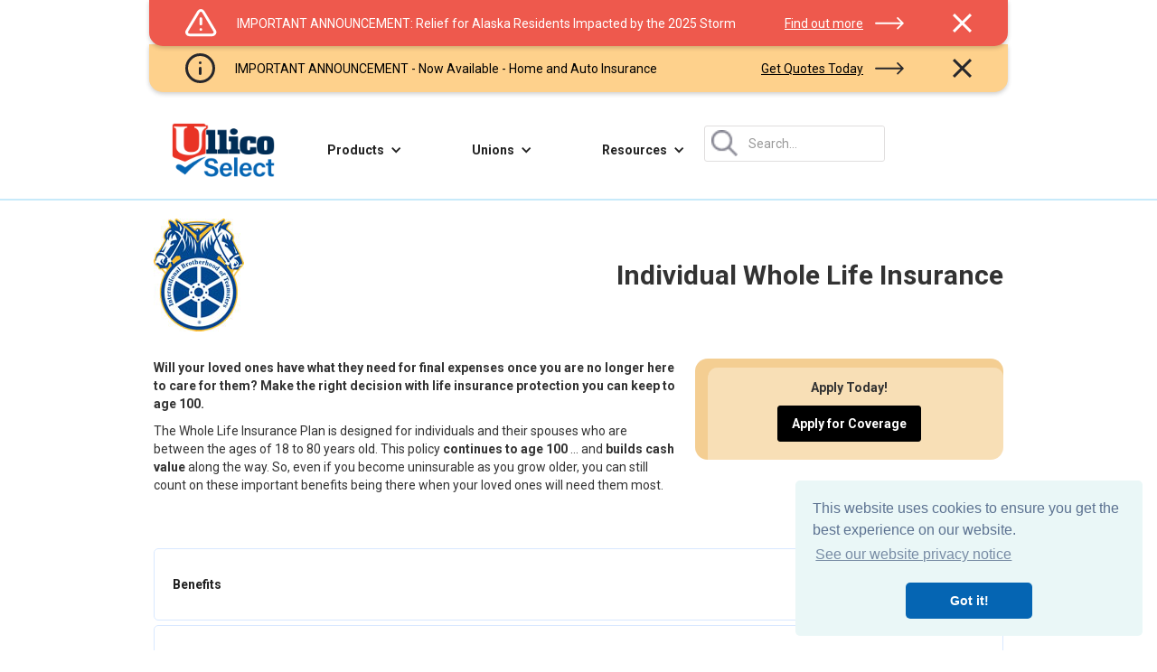

--- FILE ---
content_type: text/html
request_url: https://www.ullicoselect.com/unions-products/international-brotherhood-of-teamsters-individual-whole-life-insurance
body_size: 13947
content:
<!DOCTYPE html><!-- Last Published: Fri Nov 07 2025 14:52:39 GMT+0000 (Coordinated Universal Time) --><html data-wf-domain="www.ullicoselect.com" data-wf-page="63efde9bb324321422fbdff0" data-wf-site="63d9cabf75e816c604843224" data-wf-collection="63efde9bb324328d8ffbdfee" data-wf-item-slug="international-brotherhood-of-teamsters-individual-whole-life-insurance"><head><meta charset="utf-8"/><title></title><meta content="" name="description"/><meta content="" property="og:title"/><meta content="" property="og:description"/><meta content="" property="og:image"/><meta content="" property="twitter:title"/><meta content="" property="twitter:description"/><meta content="" property="twitter:image"/><meta property="og:type" content="website"/><meta content="summary_large_image" name="twitter:card"/><meta content="width=device-width, initial-scale=1" name="viewport"/><link href="https://cdn.prod.website-files.com/63d9cabf75e816c604843224/css/ullicoselect.shared.9dce24ffc.css" rel="stylesheet" type="text/css"/><link href="https://fonts.googleapis.com" rel="preconnect"/><link href="https://fonts.gstatic.com" rel="preconnect" crossorigin="anonymous"/><script src="https://ajax.googleapis.com/ajax/libs/webfont/1.6.26/webfont.js" type="text/javascript"></script><script type="text/javascript">WebFont.load({  google: {    families: ["Roboto:100,100italic,300,300italic,regular,italic,500,500italic,700,700italic,900,900italic"]  }});</script><script type="text/javascript">!function(o,c){var n=c.documentElement,t=" w-mod-";n.className+=t+"js",("ontouchstart"in o||o.DocumentTouch&&c instanceof DocumentTouch)&&(n.className+=t+"touch")}(window,document);</script><link href="https://cdn.prod.website-files.com/63d9cabf75e816c604843224/64baa85da5ad281244d6675b_favicon.ico" rel="shortcut icon" type="image/x-icon"/><link href="https://cdn.prod.website-files.com/63d9cabf75e816c604843224/64c82ce3d55f25845edde28d_US-webclip.png" rel="apple-touch-icon"/><script async="" src="https://www.googletagmanager.com/gtag/js?id=G-Z45QN3QCFN"></script><script type="text/javascript">window.dataLayer = window.dataLayer || [];function gtag(){dataLayer.push(arguments);}gtag('js', new Date());gtag('set', 'developer_id.dZGVlNj', true);gtag('config', 'G-Z45QN3QCFN');</script><script src="https://www.google.com/recaptcha/api.js" type="text/javascript"></script><script type="text/javascript">!function(f,b,e,v,n,t,s){if(f.fbq)return;n=f.fbq=function(){n.callMethod?n.callMethod.apply(n,arguments):n.queue.push(arguments)};if(!f._fbq)f._fbq=n;n.push=n;n.loaded=!0;n.version='2.0';n.agent='plwebflow';n.queue=[];t=b.createElement(e);t.async=!0;t.src=v;s=b.getElementsByTagName(e)[0];s.parentNode.insertBefore(t,s)}(window,document,'script','https://connect.facebook.net/en_US/fbevents.js');fbq('init', '693715971388359');fbq('track', 'PageView');</script><link rel="stylesheet" type="text/css" href="https://cdn.jsdelivr.net/npm/cookieconsent@3/build/cookieconsent.min.css" />

<!-- ahrefs --->
<script src="https://analytics.ahrefs.com/analytics.js" data-key="YIVwgtZJUaSeRoscD1VPdQ" async></script>

<!-- Mailchimp Test Integration -->
<script id="mcjs">!function(c,h,i,m,p){m=c.createElement(h),p=c.getElementsByTagName(h)[0],m.async=1,m.src=i,p.parentNode.insertBefore(m,p)}(document,"script","https://chimpstatic.com/mcjs-connected/js/users/b76ecb9c1723af611b89fd92c/1f410a9ebfcee8421f19d4a96.js");</script>

<script id="mcjs">!function(c,h,i,m,p){m=c.createElement(h),p=c.getElementsByTagName(h)[0],m.async=1,m.src=i,p.parentNode.insertBefore(m,p)}(document,"script","https://chimpstatic.com/mcjs-connected/js/users/b76ecb9c1723af611b89fd92c/2fbdafdc1076f9f4892529515.js");</script>

<script id="mcjs">!function(c,h,i,m,p){m=c.createElement(h),p=c.getElementsByTagName(h)[0],m.async=1,m.src=i,p.parentNode.insertBefore(m,p)}(document,"script","https://chimpstatic.com/mcjs-connected/js/users/b76ecb9c1723af611b89fd92c/4e0a0f4e08517b4e33f43103e.js");</script>

<!-- Hotjar Tracking Code for https://app.ullicoselect.com -->
<script>
    (function(h,o,t,j,a,r){
        h.hj=h.hj||function(){(h.hj.q=h.hj.q||[]).push(arguments)};
        h._hjSettings={hjid:2617893,hjsv:6};
        a=o.getElementsByTagName('head')[0];
        r=o.createElement('script');r.async=1;
        r.src=t+h._hjSettings.hjid+j+h._hjSettings.hjsv;
        a.appendChild(r);
    })(window,document,'https://static.hotjar.com/c/hotjar-','.js?sv=');
</script>

<!-- <script src="https://www.unioncare.com/forms/js/at.js" async></script> -->
<!-- <script id="jetboost-script" type="text/javascript"> window.JETBOOST_SITE_ID = "clf6zo7cz01ap0sz1ewet9tvg"; (function(d) { var s = d.createElement("script"); s.src = "https://cdn.jetboost.io/jetboost.js"; s.async = 1; d.getElementsByTagName("head")[0].appendChild(s); })(document); </script> -->

<!-- Google tag (gtag.js) -->
<!--
<script async src="https://www.googletagmanager.com/gtag/js?id=G-Z45QN3QCFN"></script>
<script>
  window.dataLayer = window.dataLayer || [];
  function gtag(){dataLayer.push(arguments);}
  gtag('js', new Date());

  gtag('config', 'G-Z45QN3QCFN');
</script>
-->

<!-- Google Tag Manager -->
<script>(function(w,d,s,l,i){w[l]=w[l]||[];w[l].push({'gtm.start':
new Date().getTime(),event:'gtm.js'});var f=d.getElementsByTagName(s)[0],
j=d.createElement(s),dl=l!='dataLayer'?'&l='+l:'';j.async=true;j.src=
'https://www.googletagmanager.com/gtm.js?id='+i+dl;f.parentNode.insertBefore(j,f);
})(window,document,'script','dataLayer','GTM-WPC2RWK9');</script>
<!-- End Google Tag Manager -->

<!-- Google Tag Manager (noscript) -->
<noscript><iframe src="https://www.googletagmanager.com/ns.html?id=GTM-WPC2RWK9"
height="0" width="0" style="display:none;visibility:hidden"></iframe></noscript>
<!-- End Google Tag Manager (noscript) -->
<link rel="canonical" href="https://www.ullicoselect.com/unions-products/international-brotherhood-of-teamsters-individual-whole-life-insurance" /></head><body><div class="navbar-logo-left"><div class="anounccment-div"><div class="w-dyn-list"><div role="list" class="w-dyn-items"><div role="listitem" class="w-dyn-item"><div style="background-color:hsla(4.472049689440994, 82.56%, 61.76%, 1.00)" class="announcement-item1-div"><img src="https://cdn.prod.website-files.com/63d9e21410fd5e4d1617649f/644c4b4e7334dd18d2515115_Icon%20feather-alert-triangle-white.png" loading="lazy" alt="" class="announcement-icon"/><div style="color:hsla(0, 0.00%, 100.00%, 1.00)" class="announcement-message-text">IMPORTANT ANNOUNCEMENT: Relief for Alaska Residents Impacted by the 2025 Storm</div><a replace-host="true" style="color:hsla(0, 0.00%, 100.00%, 1.00)" href="https://www.ullicoselect.com/display-notices/display1" class="announcement-link">Find out more</a><img src="https://cdn.prod.website-files.com/63d9e21410fd5e4d1617649f/644c50f69ee14449bf4fb1d4_Icon%20ionic-ios-arrow-round-forward-white.png" loading="lazy" alt="" class="announcement-arrow-image"/><a href="#" class="announcement-close-link1 w-inline-block"><img src="https://cdn.prod.website-files.com/63d9e21410fd5e4d1617649f/644c50585c0925ab4f3600de_Icon%20ionic-md-close-white.png" loading="lazy" alt="" class="announcment-x"/></a></div></div></div></div><div class="w-dyn-list"><div role="list" class="w-dyn-items"><div role="listitem" class="w-dyn-item"><div style="background-color:#fed18c" class="announcement-item2-div"><img src="https://cdn.prod.website-files.com/63d9e21410fd5e4d1617649f/644c527942ee12496d23bdfa_Icon%20feather-info-black.png" loading="lazy" alt="" class="announcement-icon"/><div style="color:hsla(0, 0.00%, 0.00%, 1.00)" class="announcement-message-text">IMPORTANT ANNOUNCEMENT - Now Available - Home and Auto Insurance</div><a replace-host="true" style="color:hsla(0, 0.00%, 0.00%, 1.00)" href="https://www.ullicoselect.com/view-all-home-auto-products" class="announcement-link">Get Quotes Today</a><img src="https://cdn.prod.website-files.com/63d9e21410fd5e4d1617649f/644c52ab21d3fe79b2f788a4_Icon%20ionic-ios-arrow-round-forward-black.png" loading="lazy" alt="" class="announcement-arrow-image"/><a href="#" class="announcement-close-link2 w-inline-block"><img src="https://cdn.prod.website-files.com/63d9e21410fd5e4d1617649f/644c52a5fcacf7a9a389d518_Icon%20ionic-md-close-black.png" loading="lazy" alt="" class="announcment-x"/></a></div></div></div></div><div class="w-dyn-list"></div></div><div data-animation="default" data-collapse="medium" data-duration="400" data-easing="ease" data-easing2="ease" role="banner" class="navbar-logo-left-container shadow-three w-nav"><div class="container"><div class="navbar-wrapper"><a href="/" class="navbar-brand w-nav-brand"><img width="114" height="60" alt="" src="https://cdn.prod.website-files.com/63d9cabf75e816c604843224/64b536bb4140dd12f3967f7d_Ullico_Select_Logo_Steps.png" loading="lazy" class="image-19"/></a><nav role="navigation" class="nav-menu-wrapper w-nav-menu"><div data-delay="0" data-hover="false" class="nav_link w-dropdown"><div class="dropdown-toggle w-dropdown-toggle"><div class="w-icon-dropdown-toggle"></div><div class="text-block">Products</div></div><nav class="dropdown-list-producs w-dropdown-list"><div class="collection-list-wrapper-products2 w-dyn-list"><div role="list" class="nav_drop-down-collection-list-products w-dyn-items"><div role="listitem" class="nav_drop-down-item w-dyn-item"><a replace-host="true" href="https://www.ullicoselect.com/term-and-whole-life-insurance" class="link-block w-inline-block"><div class="div-block-15"><div class="div-block-16"><img loading="lazy" src="https://cdn.prod.website-files.com/63d9e21410fd5e4d1617649f/643f581be4d173681997eb32_term-whole-icon.png" alt="" class="nav_drop-down-union-icon"/></div><div><div class="text-block-4">Term and Whole Life Insurance</div></div></div></a></div><div role="listitem" class="nav_drop-down-item w-dyn-item"><a replace-host="true" href="https://www.ullicoselect.com/guaranteed" class="link-block w-inline-block"><div class="div-block-15"><div class="div-block-16"><img loading="lazy" src="https://cdn.prod.website-files.com/63d9e21410fd5e4d1617649f/63e7d9e8be8e5c4f20c78e3d_term-whole-insurance.png" alt="" class="nav_drop-down-union-icon"/></div><div><div class="text-block-4">Guaranteed Whole Life Insurance</div></div></div></a></div><div role="listitem" class="nav_drop-down-item w-dyn-item"><a replace-host="true" href="https://www.ullicoselect.com/accidental-death-and-dismemberment-insurance" class="link-block w-inline-block"><div class="div-block-15"><div class="div-block-16"><img loading="lazy" src="https://cdn.prod.website-files.com/63d9e21410fd5e4d1617649f/63e7dd454bd907673ac398fd_ADD-icon.png" alt="" class="nav_drop-down-union-icon"/></div><div><div class="text-block-4">Accidental Death and Dismemberment Insurance</div></div></div></a></div><div role="listitem" class="nav_drop-down-item w-dyn-item"><a replace-host="true" href="https://www.ullicoselect.com/view-all-home-auto-products" class="link-block w-inline-block"><div class="div-block-15"><div class="div-block-16"><img loading="lazy" src="https://cdn.prod.website-files.com/63d9e21410fd5e4d1617649f/66a81004b0dae5fd2b403535_auto-menu-icon.png" alt="" class="nav_drop-down-union-icon"/></div><div><div class="text-block-4">Home and Auto</div></div></div></a></div><div role="listitem" class="nav_drop-down-item w-dyn-item"><a replace-host="true" href="https://www.ullicoselect.com/renters-insurance" class="link-block w-inline-block"><div class="div-block-15"><div class="div-block-16"><img loading="lazy" src="https://cdn.prod.website-files.com/63d9e21410fd5e4d1617649f/66a8161a60f66706f3595c77_renters-menu-icon.png" alt="" class="nav_drop-down-union-icon"/></div><div><div class="text-block-4">Renters Insurance</div></div></div></a></div><div role="listitem" class="nav_drop-down-item w-dyn-item"><a replace-host="true" href="https://www.ullicoselect.com/pet-insurance/protect-your-furry-friend" class="link-block w-inline-block"><div class="div-block-15"><div class="div-block-16"><img loading="lazy" src="https://cdn.prod.website-files.com/63d9e21410fd5e4d1617649f/63ee5f4e9be8553759751bf0_pet-icon.png" alt="" class="nav_drop-down-union-icon"/></div><div><div class="text-block-4">Pet Insurance</div></div></div></a></div><div role="listitem" class="nav_drop-down-item w-dyn-item"><a replace-host="true" href="https://www.ullicoselect.com/recoop" class="link-block w-inline-block"><div class="div-block-15"><div class="div-block-16"><img loading="lazy" src="https://cdn.prod.website-files.com/63d9e21410fd5e4d1617649f/68dd4712425d65b0b8f7ddb4_recoop-icon.png" alt="" class="nav_drop-down-union-icon"/></div><div><div class="text-block-4">Disaster Insurance</div></div></div></a></div></div></div></nav></div><div data-delay="0" data-hover="false" class="nav_link w-dropdown"><div class="dropdown-toggle w-dropdown-toggle"><div class="w-icon-dropdown-toggle"></div><div class="text-block-2">Unions</div></div><nav class="dropdown-list-unions w-dropdown-list"><div class="collection-list-wrapper-unions w-dyn-list"><div role="list" class="nav_drop-down-collection-list-unions w-dyn-items"><div role="listitem" class="nav_drop-down-item-union w-dyn-item"><div class="nav-drop-down-item-div"><div class="div-block-18"><img loading="lazy" src="https://cdn.prod.website-files.com/63d9e21410fd5e4d1617649f/6449cabd4bbd0714ee787270_friendsfamilyicon.png" alt="" class="nav_drop-down-union-icon"/></div><div class="div-block-25"><a href="/unions/friends-and-family" class="nav_drop-down-union-link">Friends and Family</a></div></div></div><div role="listitem" class="nav_drop-down-item-union w-dyn-item"><div class="nav-drop-down-item-div"><div class="div-block-18"><img loading="lazy" src="https://cdn.prod.website-files.com/63d9e21410fd5e4d1617649f/63da8f5b8dbffd48b54f5165_ATU-print.jpg" alt="" class="nav_drop-down-union-icon"/></div><div class="div-block-25"><a href="/unions/amalgamated-transit-union" class="nav_drop-down-union-link">Amalgamated Transit Union</a></div></div></div><div role="listitem" class="nav_drop-down-item-union w-dyn-item"><div class="nav-drop-down-item-div"><div class="div-block-18"><img loading="lazy" src="https://cdn.prod.website-files.com/63d9e21410fd5e4d1617649f/6421fcf1c31d0f317cacca2e_IW-print.jpg" alt="" class="nav_drop-down-union-icon"/></div><div class="div-block-25"><a href="/unions/international-association-of-bridge-structural-ornamental-and-reinforcing-iron-workers" class="nav_drop-down-union-link">International Association of Bridge, Structural, Ornamental and Reinforcing Iron Workers</a></div></div></div><div role="listitem" class="nav_drop-down-item-union w-dyn-item"><div class="nav-drop-down-item-div"><div class="div-block-18"><img loading="lazy" src="https://cdn.prod.website-files.com/63d9e21410fd5e4d1617649f/6421fd9d2b8d285c568fbbf4_SMART-print.jpg" alt="" class="nav_drop-down-union-icon"/></div><div class="div-block-25"><a href="/unions/international-association-of-sheet-metal-air-rail-and-transportation-workers" class="nav_drop-down-union-link">International Association of Sheet Metal, Air, Rail and Transportation Workers</a></div></div></div><div role="listitem" class="nav_drop-down-item-union w-dyn-item"><div class="nav-drop-down-item-div"><div class="div-block-18"><img loading="lazy" src="https://cdn.prod.website-files.com/63d9e21410fd5e4d1617649f/63da92432a34025732ba38c1_IBEW-print.jpg" alt="" class="nav_drop-down-union-icon"/></div><div class="div-block-25"><a href="/unions/international-brotherhood-of-electrical-workers" class="nav_drop-down-union-link">International Brotherhood of Electrical Workers</a></div></div></div><div role="listitem" class="nav_drop-down-item-union w-dyn-item"><div class="nav-drop-down-item-div"><div class="div-block-18"><img loading="lazy" src="https://cdn.prod.website-files.com/63d9e21410fd5e4d1617649f/63da924b1f269a804be6deb5_IBT-print.jpg" alt="" class="nav_drop-down-union-icon"/></div><div class="div-block-25"><a href="/unions/international-brotherhood-of-teamsters" class="nav_drop-down-union-link">International Brotherhood of Teamsters</a></div></div></div><div role="listitem" class="nav_drop-down-item-union w-dyn-item"><div class="nav-drop-down-item-div"><div class="div-block-18"><img loading="lazy" src="https://cdn.prod.website-files.com/63d9e21410fd5e4d1617649f/63da9260fcb528319128284f_ILA-print.jpg" alt="" class="nav_drop-down-union-icon"/></div><div class="div-block-25"><a href="/unions/international-longshoremen-association" class="nav_drop-down-union-link">International Longshoremen&#x27;s Association</a></div></div></div><div role="listitem" class="nav_drop-down-item-union w-dyn-item"><div class="nav-drop-down-item-div"><div class="div-block-18"><img loading="lazy" src="https://cdn.prod.website-files.com/63d9e21410fd5e4d1617649f/63da922ef712b95e7f37a6ef_BAC-print.jpg" alt="" class="nav_drop-down-union-icon"/></div><div class="div-block-25"><a href="/unions/international-union-of-bricklayers-and-alliedcraftworkers" class="nav_drop-down-union-link">International Union of Bricklayers and Allied Craftworkers</a></div></div></div><div role="listitem" class="nav_drop-down-item-union w-dyn-item"><div class="nav-drop-down-item-div"><div class="div-block-18"><img loading="lazy" src="https://cdn.prod.website-files.com/63d9e21410fd5e4d1617649f/6421fc39fa5757000d808516_IUPAT-print.jpg" alt="" class="nav_drop-down-union-icon"/></div><div class="div-block-25"><a href="/unions/international-union-of-painters-and-allied-trades" class="nav_drop-down-union-link">International Union of Painters and Allied Trades</a></div></div></div><div role="listitem" class="nav_drop-down-item-union w-dyn-item"><div class="nav-drop-down-item-div"><div class="div-block-18"><img loading="lazy" src="https://cdn.prod.website-files.com/63d9e21410fd5e4d1617649f/6421fd13ae623d05f626cc21_LIUNA-print.jpg" alt="" class="nav_drop-down-union-icon"/></div><div class="div-block-25"><a href="/unions/laborers-international-union-of-north-america" class="nav_drop-down-union-link">Laborers&#x27; International Union of North America</a></div></div></div><div role="listitem" class="nav_drop-down-item-union w-dyn-item"><div class="nav-drop-down-item-div"><div class="div-block-18"><img loading="lazy" src="https://cdn.prod.website-files.com/63d9e21410fd5e4d1617649f/64ac497e839679df94f00165_opcmia-print.jpg" alt="" class="nav_drop-down-union-icon"/></div><div class="div-block-25"><a href="/unions/operative-plasterers-and-cement-masons-international-association" class="nav_drop-down-union-link">Operative Plasterers&#x27; and Cement Masons&#x27; International Association</a></div></div></div><div role="listitem" class="nav_drop-down-item-union w-dyn-item"><div class="nav-drop-down-item-div"><div class="div-block-18"><img loading="lazy" src="https://cdn.prod.website-files.com/63d9e21410fd5e4d1617649f/6421fdc0e4a443feb316f34d_UA-print.jpg" alt="" class="nav_drop-down-union-icon"/></div><div class="div-block-25"><a href="/unions/united-association-of-journeymen-and-apprentices-of-the-plumbing-and-pipe-fitting-industry" class="nav_drop-down-union-link">United Association of Journeymen and Apprentices of the Plumbing and Pipe Fitting Industry</a></div></div></div><div role="listitem" class="nav_drop-down-item-union w-dyn-item"><div class="nav-drop-down-item-div"><div class="div-block-18"><img loading="lazy" src="https://cdn.prod.website-files.com/63d9e21410fd5e4d1617649f/6421fd7ce07636095f2d2fc0_RWA-print.jpg" alt="" class="nav_drop-down-union-icon"/></div><div class="div-block-25"><a href="/unions/united-union-of-roofers-waterproofers-and-allied-workers" class="nav_drop-down-union-link">United Union of Roofers, Waterproofers, and Allied Workers</a></div></div></div><div role="listitem" class="nav_drop-down-item-union w-dyn-item"><div class="nav-drop-down-item-div"><div class="div-block-18"><img loading="lazy" src="https://cdn.prod.website-files.com/63d9e21410fd5e4d1617649f/6449c916823e44499a7a1c06_other-union-icon.png" alt="" sizes="100vw" srcset="https://cdn.prod.website-files.com/63d9e21410fd5e4d1617649f/6449c916823e44499a7a1c06_other-union-icon-p-500.png 500w, https://cdn.prod.website-files.com/63d9e21410fd5e4d1617649f/6449c916823e44499a7a1c06_other-union-icon.png 702w" class="nav_drop-down-union-icon"/></div><div class="div-block-25"><a href="/unions/other-unions-none" class="nav_drop-down-union-link">Other Unions</a></div></div></div></div></div></nav></div><div data-delay="0" data-hover="false" class="nav_link w-dropdown"><div class="dropdown-toggle w-dropdown-toggle"><div class="w-icon-dropdown-toggle"></div><div class="text-block-3">Resources</div></div><nav class="dropdown-list-resources w-dropdown-list"><div class="collection-list-wrapper-resources w-dyn-list"><div role="list" class="nav_drop-down-collection-list-resources w-dyn-items"><div role="listitem" class="nav_drop-down-item w-dyn-item"><a replace-host="true" href="https://www.ullicoselect.com/resources/insights" class="link-block-8 w-inline-block"><div class="nav-drop-down-item-div"><div class="nav-resources-icon-div"><img loading="lazy" src="https://cdn.prod.website-files.com/63d9e21410fd5e4d1617649f/64f9e3652ae507d6efa0a73f_resources-insights.png" alt="" class="nav_drop-down-resources-icon"/></div><div class="nav-resources-link-div"><div>Insights</div></div></div></a><a href="https://www.ullicoselect.com/resources/insights" target="_blank" class="link-block-8 w-inline-block w-condition-invisible"><div class="nav-drop-down-item-div"><div class="nav-resources-icon-div"><img loading="lazy" src="https://cdn.prod.website-files.com/63d9e21410fd5e4d1617649f/64f9e3652ae507d6efa0a73f_resources-insights.png" alt="" class="nav_drop-down-resources-icon"/></div><div class="nav-resources-link-div"><div>Insights</div></div></div></a></div><div role="listitem" class="nav_drop-down-item w-dyn-item"><a replace-host="true" href="https://www.ullicoselect.com/resources/videos" class="link-block-8 w-inline-block"><div class="nav-drop-down-item-div"><div class="nav-resources-icon-div"><img loading="lazy" src="https://cdn.prod.website-files.com/63d9e21410fd5e4d1617649f/64f9e3776f2ac45e484fb437_resources-videos.png" alt="" class="nav_drop-down-resources-icon"/></div><div class="nav-resources-link-div"><div>Videos</div></div></div></a><a href="https://www.ullicoselect.com/resources/videos" target="_blank" class="link-block-8 w-inline-block w-condition-invisible"><div class="nav-drop-down-item-div"><div class="nav-resources-icon-div"><img loading="lazy" src="https://cdn.prod.website-files.com/63d9e21410fd5e4d1617649f/64f9e3776f2ac45e484fb437_resources-videos.png" alt="" class="nav_drop-down-resources-icon"/></div><div class="nav-resources-link-div"><div>Videos</div></div></div></a></div><div role="listitem" class="nav_drop-down-item w-dyn-item"><a replace-host="true" href="https://cdn.prod.website-files.com/63d9e21410fd5e4d1617649f/684ae7bcd530082c5d83c984_Ullico%20Select_Supplemental_Flyer_June2025.pdf" class="link-block-8 w-inline-block w-condition-invisible"><div class="nav-drop-down-item-div"><div class="nav-resources-icon-div"><img loading="lazy" src="https://cdn.prod.website-files.com/63d9e21410fd5e4d1617649f/672ce1d2a503724e8cdbd3ca_resources-brochure.png" alt="" class="nav_drop-down-resources-icon"/></div><div class="nav-resources-link-div"><div>Product Brochure</div></div></div></a><a href="https://cdn.prod.website-files.com/63d9e21410fd5e4d1617649f/684ae7bcd530082c5d83c984_Ullico%20Select_Supplemental_Flyer_June2025.pdf" target="_blank" class="link-block-8 w-inline-block"><div class="nav-drop-down-item-div"><div class="nav-resources-icon-div"><img loading="lazy" src="https://cdn.prod.website-files.com/63d9e21410fd5e4d1617649f/672ce1d2a503724e8cdbd3ca_resources-brochure.png" alt="" class="nav_drop-down-resources-icon"/></div><div class="nav-resources-link-div"><div>Product Brochure</div></div></div></a></div><div role="listitem" class="nav_drop-down-item w-dyn-item"><a replace-host="true" href="https://www.ullicoselect.com/resources/news" class="link-block-8 w-inline-block"><div class="nav-drop-down-item-div"><div class="nav-resources-icon-div"><img loading="lazy" src="https://cdn.prod.website-files.com/63d9e21410fd5e4d1617649f/66facc910e56313755cae41b_resources-news.png" alt="" class="nav_drop-down-resources-icon"/></div><div class="nav-resources-link-div"><div>News</div></div></div></a><a href="https://www.ullicoselect.com/resources/news" target="_blank" class="link-block-8 w-inline-block w-condition-invisible"><div class="nav-drop-down-item-div"><div class="nav-resources-icon-div"><img loading="lazy" src="https://cdn.prod.website-files.com/63d9e21410fd5e4d1617649f/66facc910e56313755cae41b_resources-news.png" alt="" class="nav_drop-down-resources-icon"/></div><div class="nav-resources-link-div"><div>News</div></div></div></a></div><div role="listitem" class="nav_drop-down-item w-dyn-item"><a replace-host="true" href="https://www.ullicoselect.com/life-insurance-calculator" class="link-block-8 w-inline-block"><div class="nav-drop-down-item-div"><div class="nav-resources-icon-div"><img loading="lazy" src="https://cdn.prod.website-files.com/63d9e21410fd5e4d1617649f/64f9e385fbd3d5aac6f658ce_resources-calculator.png" alt="" class="nav_drop-down-resources-icon"/></div><div class="nav-resources-link-div"><div>Life Insurance Calculator</div></div></div></a><a href="https://www.ullicoselect.com/life-insurance-calculator" target="_blank" class="link-block-8 w-inline-block w-condition-invisible"><div class="nav-drop-down-item-div"><div class="nav-resources-icon-div"><img loading="lazy" src="https://cdn.prod.website-files.com/63d9e21410fd5e4d1617649f/64f9e385fbd3d5aac6f658ce_resources-calculator.png" alt="" class="nav_drop-down-resources-icon"/></div><div class="nav-resources-link-div"><div>Life Insurance Calculator</div></div></div></a></div></div></div></nav></div></nav><div class="menu-button w-nav-button"><div class="icon w-icon-nav-menu"></div></div><form action="/search" class="search w-form"><input type="submit" class="search-button w-button" value=""/><input class="search-input w-input" maxlength="256" name="query" placeholder="Search…" type="search" id="search" required=""/></form></div></div></div><div class="menu-top-line-div"></div><div class="_20px-separation-div"></div></div><div class="up-container w-container"><div class="up-header-div"><div class="up-union-logo-div"><img src="https://cdn.prod.website-files.com/63d9e21410fd5e4d1617649f/63da924b1f269a804be6deb5_IBT-print.jpg" loading="lazy" alt="" class="image-9"/></div><div class="up-union-title-div"><div class="text-block-5">Individual Whole Life Insurance</div></div></div><div class="up-separation-div"></div><div class="up-description-apply-div"><div class="up-description-div"><div class="rich-text-block-19 w-richtext"><p><strong>Will your loved ones have what they need for final expenses once you are no longer here to care for them? Make the right decision with life insurance protection you can keep to age 100.</strong></p><p>The Whole Life Insurance Plan is designed for individuals and their spouses who are between the ages of 18 to 80 years old. This policy <strong>continues to age 100</strong> … and <strong>builds cash value</strong> along the way. So, even if you become uninsurable as you grow older, you can still count on these important benefits being there when your loved ones will need them most.</p><p>‍</p></div></div><div class="div-block-50"><div class="up-div3b"><h5 class="heading-8">Apply Today!</h5><a id="apply-coverage-button" replace-host="true" href="https://app.ullicoselect.com/SupIns/SupInsAppStep1?inProduct=WholeLife&amp;inUnion=unionmember&amp;chpID=0" target="_blank" class="apply-coverage-button w-button">Apply for Coverage</a><h6 class="heading-9"></h6></div><div class="up-mailkit-main-div w-condition-invisible"><img src="https://cdn.prod.website-files.com/63d9cabf75e816c604843224/643d7bdf18f82712e1feea84_mail-kit-icon.png" loading="lazy" alt="" class="image-12"/><div class="up-maillkit-text-div"><a href="#" replace-host="true" class="request-mailkit-link">Download an Application</a><div class="w-richtext"><p>Want to fill out a physical form instead? Get started today!</p></div></div></div></div></div><div class="_20px-separation-div"></div><div class="up-benefits-faq-div"><div class="w-dyn-list"><div role="list" class="w-dyn-items"><div role="listitem" class="w-dyn-item"><div data-hover="false" data-delay="0" data-w-id="a446701d-3ec4-1cb5-cc28-50f034274869" style="height:80px" class="landing-page-accordian-item w-dropdown"><div class="landing-page-accordian-toggle w-dropdown-toggle"><div style="-webkit-transform:translate3d(0, 0, 0) scale3d(1, 1, 1) rotateX(0) rotateY(0) rotateZ(0deg) skew(0, 0);-moz-transform:translate3d(0, 0, 0) scale3d(1, 1, 1) rotateX(0) rotateY(0) rotateZ(0deg) skew(0, 0);-ms-transform:translate3d(0, 0, 0) scale3d(1, 1, 1) rotateX(0) rotateY(0) rotateZ(0deg) skew(0, 0);transform:translate3d(0, 0, 0) scale3d(1, 1, 1) rotateX(0) rotateY(0) rotateZ(0deg) skew(0, 0)" class="landing-page-accordian-icon w-icon-dropdown-toggle"></div><div class="landing-page-accordian-title">Benefits</div></div><nav class="dropdown-list-2 w-dropdown-list"><div class="w-richtext"><p><strong>Coverage available for ages 18-80.</strong></p><p><strong>Living Benefits if you are diagnosed with a terminal illness or undergo an organ transplant.</strong></p><ul role="list"><li>Collect up to 100% of the available benefits if you are diagnosed with a terminal illness and meet certain conditions.<sup>(1)</sup> <strong>OR</strong></li><li>Collect up to $2,000.00 of additional benefits should you require a heart, lung or liver transplant.<sup>(2)</sup></li></ul><p>‍</p><p><sup>This information is only an outline of The Union Labor Life Insurance Company&#x27;s Individual Whole Life Insurance features. Once approved for coverage, it is important that you read your Policy of Insurance for the exact benefits, terms and conditions of this insurance plan as benefits, limitations, and exclusions may vary by age and State.</sup></p><p><sup>(1)</sup><sup> Terminal Illness Rider currently not available in all states. The amount you receive will be reduced by certain fees, which vary by state. It is important that you read your Policy to determine what fees may apply to you. The benefits you receive may be taxable. You should consult a tax advisor for more information. Your beneficiary will be paid only the remaining life insurance benefit, if any, upon your death.</sup></p><p><sup>(2)</sup><sup> Organ Transplant Rider currently not available in all states. The amount you receive will be reduced by certain fees, which vary by state. It is important that you read your Policy to determine what fees may apply to you. The benefits you receive may be taxable. You should consult a tax advisor for more information. Use of this benefit does not reduce the Whole Life face amount benefit your beneficiary will be paid upon your death.</sup></p></div></nav></div></div><div role="listitem" class="w-dyn-item"><div data-hover="false" data-delay="0" data-w-id="a446701d-3ec4-1cb5-cc28-50f034274869" style="height:80px" class="landing-page-accordian-item w-dropdown"><div class="landing-page-accordian-toggle w-dropdown-toggle"><div style="-webkit-transform:translate3d(0, 0, 0) scale3d(1, 1, 1) rotateX(0) rotateY(0) rotateZ(0deg) skew(0, 0);-moz-transform:translate3d(0, 0, 0) scale3d(1, 1, 1) rotateX(0) rotateY(0) rotateZ(0deg) skew(0, 0);-ms-transform:translate3d(0, 0, 0) scale3d(1, 1, 1) rotateX(0) rotateY(0) rotateZ(0deg) skew(0, 0);transform:translate3d(0, 0, 0) scale3d(1, 1, 1) rotateX(0) rotateY(0) rotateZ(0deg) skew(0, 0)" class="landing-page-accordian-icon w-icon-dropdown-toggle"></div><div class="landing-page-accordian-title">Features</div></div><nav class="dropdown-list-2 w-dropdown-list"><div class="w-richtext"><p><strong>Guaranteed rates.</strong></p><p><strong>Guaranteed benefit amounts for the life of the policy.</strong></p><p><strong>When you reach age 100, the available cash value, minus loans or benefits already paid, will be payable to you.</strong></p><p><strong>No medical exam required.</strong></p><ul role="list"><li>Acceptance is generally based on your answers to a few health questions on your application.</li></ul><p><strong>Benefits remain level throughout the life of your coverage.</strong></p><p><strong>Automatic Loan Provision option available to avoid missing a premium payment.</strong></p><ul role="list"><li>This policy will build cash value that you can use to make a payment.<sup>(1)</sup></li></ul><p><strong>No rate increase for you and your spouse.</strong></p><p><strong>30-Day No Obligation.</strong></p><ul role="list"><li>You have 30 days from the date you receive your policy to review it. If you decide you don&#x27;t want the coverage, cancel it and all premiums paid will be refunded to you. You&#x27;ll be under no further obligation.</li></ul><p><sup>(1)</sup> Utilization of the Automatic Loan Provision reduces accumulated cash values and the death benefits.</p></div></nav></div></div><div role="listitem" class="w-dyn-item"><div data-hover="false" data-delay="0" data-w-id="a446701d-3ec4-1cb5-cc28-50f034274869" style="height:80px" class="landing-page-accordian-item w-dropdown"><div class="landing-page-accordian-toggle w-dropdown-toggle"><div style="-webkit-transform:translate3d(0, 0, 0) scale3d(1, 1, 1) rotateX(0) rotateY(0) rotateZ(0deg) skew(0, 0);-moz-transform:translate3d(0, 0, 0) scale3d(1, 1, 1) rotateX(0) rotateY(0) rotateZ(0deg) skew(0, 0);-ms-transform:translate3d(0, 0, 0) scale3d(1, 1, 1) rotateX(0) rotateY(0) rotateZ(0deg) skew(0, 0);transform:translate3d(0, 0, 0) scale3d(1, 1, 1) rotateX(0) rotateY(0) rotateZ(0deg) skew(0, 0)" class="landing-page-accordian-icon w-icon-dropdown-toggle"></div><div class="landing-page-accordian-title">Exclusions &amp; Disclosures</div></div><nav class="dropdown-list-2 w-dropdown-list"><div class="w-richtext"><p>Suicide is not covered in the first two years of the coverage. In Colorado, Missouri and North Dakota, suicide is not covered in the first year of coverage. In cases of suicide, benefits are limited to a return of premiums paid without interest.</p><p>Please contact 1-888-292-7749 for any questions regarding these exclusions.</p><p>This is a simplified Description of Benefits. This is not an Insurance Policy or Certificate. Benefits are administered according to the provisions of the Policy and premiums are charged according to the filed and approved rates. The information contained in this explanation is representative only. Once approved for coverage, it is important that you read your Policy of Insurance for more information. Some provisions, benefits, exclusions or limitations listed herein may vary depending on state of residence.</p><p>Misrepresentations on your application may affect your eligibility for benefits.</p></div></nav></div></div><div role="listitem" class="w-dyn-item"><div data-hover="false" data-delay="0" data-w-id="a446701d-3ec4-1cb5-cc28-50f034274869" style="height:80px" class="landing-page-accordian-item w-dropdown"><div class="landing-page-accordian-toggle w-dropdown-toggle"><div style="-webkit-transform:translate3d(0, 0, 0) scale3d(1, 1, 1) rotateX(0) rotateY(0) rotateZ(0deg) skew(0, 0);-moz-transform:translate3d(0, 0, 0) scale3d(1, 1, 1) rotateX(0) rotateY(0) rotateZ(0deg) skew(0, 0);-ms-transform:translate3d(0, 0, 0) scale3d(1, 1, 1) rotateX(0) rotateY(0) rotateZ(0deg) skew(0, 0);transform:translate3d(0, 0, 0) scale3d(1, 1, 1) rotateX(0) rotateY(0) rotateZ(0deg) skew(0, 0)" class="landing-page-accordian-icon w-icon-dropdown-toggle"></div><div class="landing-page-accordian-title">Frequently Asked Questions</div></div><nav class="dropdown-list-2 w-dropdown-list"><div class="w-richtext"><p><strong>What is Individual Whole Life Insurance?</strong></p><p>Whole life insurance provides coverage for the entire life of the insured and can help safeguard your family’s future. The death benefit can help replace a loss of income, cover day-to-day expenses, or save for future costs like college. Plus, your policy can build cash value over time. When you reach age 100, the available cash value, minus loans or benefits already paid, will be payable to you.</p><p><strong>Is a medical exam required to apply for coverage?</strong></p><p>No medical exam may be required to apply for coverage. Acceptance is generally based on your answers to a few health questions on your application.</p><p><strong>What are my rates based upon?</strong></p><p>Your rates for coverage are based on your age and gender (unisex rates in Montana)at the time you apply and your tobacco and or nicotine use. Often as you get older, the harder it can be to qualify for life insurance protection, and premiums increase based on your age. With Whole Life Insurance coverage, your premiums remain level and your coverage will only terminate once you reach age 100 when the full face amount will be paid to you.</p><p><strong>What is a premium?</strong></p><p>The premium is the payment you make for an insurance policy.</p><p><strong>What is a beneficiary(ies)?</strong></p><p>Your beneficiary(ies) is the person(s) you name in an insurance policy to receive the death benefit.</p><p><strong>Are there any age requirements?</strong></p><p>Coverage is available for members and their spouses ages 18-80.</p><p><strong>Can my insurance be terminated?</strong></p><p>Even if your health changes as you age, your coverage continues as long as premiums are paid when due. This permanent life insurance protection will pay from the first day your premium is paid up to age 100.</p><p><strong>What are living benefits?</strong></p><p>If you are diagnosed with a terminal illness or undergo an organ transplant, you can receive living benefits, which are a percentage of your available life insurance benefits. Any remaining benefits are paid to your beneficiary(ies) at the time of death. The percentage of benefits is as follows:</p><ul role="list"><li>Collect up to 100% of your available benefits if you are diagnosed with a terminal illness and meet certain conditions.<sup>1</sup></li><li>Collect up to 50% of the available face amount benefits should you require a heart, lung, or liver transplant.<sup>2</sup></li></ul><p><strong>What is the Automatic Loan Provision?</strong></p><p>This option helps prevent you from missing a premium payment. Overdue premiums are paid from a loan on accumulated cash values for as long as remaining cash values are sufficient to cover the premium due.<sup>3</sup></p><p><strong>Are there any exclusions to my coverage?</strong></p><p>Suicide is not covered in the first two years of the coverage. In Colorado, Missouri, and North Dakota, suicide is not covered in the first year of coverage. In cases of suicide, benefits are limited to a return of premiums paid without interest.</p><p>‍</p><p><em><sup>1</sup><sub>Terminal Illness Rider currently not available in all states. The amount you receive will be reduced by certain fees, which vary by state. It is important that you read your Policy to determine what fees may apply to you. The benefits you receive may be taxable. You should consult a tax advisor for more information. Your beneficiary will be paid only the remaining life insurance benefit, if any, upon your death.</sub></em></p><p><em><sup>2</sup><sub>Organ Transplant Rider currently not available in all states. The amount you receive will be reduced by certain fees, which vary by state. It is important that you read your Policy to determine what fees may apply to you. The benefits you receive may be taxable. You should consult a tax advisor for more information. Use of this benefit does not reduce the Whole Life face amount benefit your beneficiary will be paid upon your death.</sub></em></p><p><em><sup>3</sup><sub>Utilization of the Automatic Loan Provision reduces accumulated cash values and the death benefits.</sub></em></p><p><em><sub>Policies are underwritten and issued by The Union Labor Life Insurance Company, Silver Spring, MD.</sub></em></p><p><em><sub>This information is only an outline of The Union Labor Life Insurance Company’s Individual Whole Life Insurance features. Once approved for coverage, it is important that you read your Policy of Insurance for the exact benefits, terms and conditions of this insurance plan as benefits, limitations, and exclusions may vary by age and State.</sub></em></p><p>‍</p><p>‍</p><p>‍</p></div></nav></div></div></div></div></div><div class="_30px-separation-div"></div><div class="up-video-div"><div style="padding-top:56.25%" class="up-video w-video w-embed"><iframe class="embedly-embed" src="//cdn.embedly.com/widgets/media.html?src=https%3A%2F%2Fplayer.vimeo.com%2Fvideo%2F856944559%3Fh%3D89dc7302ea%26app_id%3D122963&dntp=1&display_name=Vimeo&url=https%3A%2F%2Fplayer.vimeo.com%2Fvideo%2F856944559%3Fh%3D89dc7302ea&image=https%3A%2F%2Fi.vimeocdn.com%2Fvideo%2F1714257828-5fbe7310058c10590cf7cd8cca9c112e031c1259323df1d3f29b36e19fd5fe92-d_1280&key=96f1f04c5f4143bcb0f2e68c87d65feb&type=text%2Fhtml&schema=vimeo" width="1920" height="1080" scrolling="no" title="Vimeo embed" frameborder="0" allow="autoplay; fullscreen; encrypted-media; picture-in-picture;" allowfullscreen="true"></iframe></div></div></div><div class="up-container w-condition-invisible w-container"><div class="up-header-div"><div class="up-union-logo-div"><img src="https://cdn.prod.website-files.com/63d9e21410fd5e4d1617649f/63da924b1f269a804be6deb5_IBT-print.jpg" loading="lazy" alt="" class="image-9"/></div><div class="up-union-title-div"><div class="text-block-5">Individual Whole Life Insurance</div></div></div><div class="up-separation-div"></div><div class="up-description-apply-div"><div class="up-description-div"><div class="w-richtext"><h3>This product is currently unavailable</h3></div><div class="div-block-130"><p>To view available products please click </p><a replace-host="true" href="/view-all-products" class="link-8">here.</a></div></div></div></div><section class="footer-subscribe"><div class="container-2"><div class="footer-wrapper-three"><div class="footer-block-three"><div><h5 class="heading-7">Ullico Select</h5></div><div class="div-block-4"><div class="w-layout-grid grid-3"><a href="/about-us" class="footer-link-about-us">About Us</a><a href="/contact-us" class="footer-link-three">Contact Us</a><a href="https://ullico.view-my-account.com/" target="_blank" class="footer-link-three">View my Policy</a><a href="/legal-privacy" class="footer-link-legal">Legal and Privacy</a><div><a href="https://www.ullico.com" target="_blank" class="ullico-link-block w-inline-block"><img src="https://cdn.prod.website-files.com/63d9cabf75e816c604843224/64dd0f8b0a74f9d31101077e_Icon-external-link.png" loading="lazy" alt=""/><div class="text-block-13">Ullico</div></a></div></div></div></div><div class="footer-block-three"><div class="div-block-sign-up"><div class="footer-social-block-three"><img src="https://cdn.prod.website-files.com/63d9cabf75e816c604843224/64b536bb4140dd12f3967f7d_Ullico_Select_Logo_Steps.png" loading="lazy" alt="" class="image-24"/></div><div><div class="stay-connected-form w-form"><form id="wf-form-Stay-Connected-Form" name="wf-form-Stay-Connected-Form" data-name="Stay Connected Form" action="https://ullicoselect.us21.list-manage.com/subscribe/post?u=b76ecb9c1723af611b89fd92c&amp;amp;id=3c674d7dcc&amp;amp;f_id=007162e1f0" method="post" class="footer-form-container-two" data-wf-page-id="63efde9bb324321422fbdff0" data-wf-element-id="0b57d17c-2b7f-b447-0f66-536a64facfa9"><div class="footer-form-title">Sign Up for Select Updates</div><div class="footer-form-block-two"><div class="div-block-46"><input class="footer-form-input w-input" maxlength="256" name="EMAIL" data-name="EMAIL" aria-label="Enter your email" placeholder="Enter your email" type="email" id="EMAIL" required=""/><div data-sitekey="6LfmKx8lAAAAAKHTCGOMbDsv2RKnFV0xVdsKAubY" class="w-form-formrecaptcha g-recaptcha g-recaptcha-error g-recaptcha-disabled"></div><input type="submit" data-wait="Please wait..." class="button-primary-2 footer-form-button w-button" value="Subscribe"/></div></div></form><div class="w-form-done"><div>Thank you! Your submission has been received!</div></div><div class="w-form-fail"><div>Oops! Something went wrong while submitting the form.</div></div></div></div></div></div><div class="footer-block-three"><div><h5 class="heading-7">Follow Us</h5></div><div class="div-block-4"><div class="footer-social-block-three"><a href="https://www.facebook.com/UllicoSelect/" class="footer-social-link-three w-inline-block"><img src="https://cdn.prod.website-files.com/63d9cabf75e816c604843224/64dd0f8b6825a8ebb6c25aa9_Icon%20-%20Facebook.png" loading="lazy" alt="" class="image-21"/></a><a href="https://twitter.com/UnioncareNOW" class="footer-social-link-three w-inline-block"></a><a href="https://www.instagram.com/unioncarenow/?hl=en" target="_blank" class="footer-social-link-three w-inline-block"><img src="https://cdn.prod.website-files.com/63d9cabf75e816c604843224/64dd0f8c710c8342d05eb81b_Icon%20-%20Instagram.png" loading="lazy" alt="" class="image-23"/></a></div></div></div></div><div class="footer-divider-two"></div><div class="footer-bottom"><div id="txt-copyright" class="footer-copyright">© 2023 Ullico Select</div><div class="w-embed w-script"><script>
window.addEventListener("load", (event) => {
	const d = new Date();
	let year = d.getFullYear();
  var c = document.getElementById("txt-copyright");
  c.innerText = `© ${year} Ullico Select`;

});
</script></div></div></div></section><script src="https://d3e54v103j8qbb.cloudfront.net/js/jquery-3.5.1.min.dc5e7f18c8.js?site=63d9cabf75e816c604843224" type="text/javascript" integrity="sha256-9/aliU8dGd2tb6OSsuzixeV4y/faTqgFtohetphbbj0=" crossorigin="anonymous"></script><script src="https://cdn.prod.website-files.com/63d9cabf75e816c604843224/js/ullicoselect.schunk.0d5102558342a65a.js" type="text/javascript"></script><script src="https://cdn.prod.website-files.com/63d9cabf75e816c604843224/js/ullicoselect.schunk.af7b1f697c954370.js" type="text/javascript"></script><script src="https://cdn.prod.website-files.com/63d9cabf75e816c604843224/js/ullicoselect.51e56fcd.52725254e79937e4.js" type="text/javascript"></script><script src="https://cdn.jsdelivr.net/npm/cookieconsent@3/build/cookieconsent.min.js" data-cfasync="false"></script>
<script>
window.cookieconsent.initialise({
  "palette": {
    "popup": {
      "background": "#eaf7f7",
      "text": "#5c7291"
    },
    "button": {
      "background": "#0565b3",
      "text": "#ffffff"
    }
  },
  "theme": "classic",
  "position": "bottom-right",
  "content": {
    "link": "See our website privacy notice",
    "href": "https://www.ullicoselect.com/legal-privacy"
  }
});
</script>

<script>
let thisDomain = window.location.hostname;
let env = 'app.ullicoselect.com';
let gallagharEnv = '';
let gallagharQuoteEnv = '';
  
if (thisDomain == 'dev.ullicoselect.com'){
  env = 'freddev.ullicoselect.com';
  gallagharEnv = 'uat.mylifeprotected.com';
  gallagharQuoteEnv = 'enroll-uat.mylifeprotected.com';
}
else if (thisDomain == 'agentdev.ullicoselect.com'){
  env = 'agentmichaeldev.ullicoselect.com';
  gallagharEnv = 'uat.mylifeprotected.com';
  //gallagharQuoteEnv = 'enroll-uat.mylifeprotected.com';
}
else if (thisDomain == 'test.ullicoselect.com'){
  env = 'apptest.ullicoselect.com';
  gallagharEnv = 'uat.mylifeprotected.com';
  //gallagharQuoteEnv = 'enroll-uat.mylifeprotected.com';
}
else if (thisDomain == 'agenttest.ullicoselect.com'){
  env = 'agenttestapp.ullicoselect.com';
  gallagharEnv = 'uat.mylifeprotected.com';
  //gallagharQuoteEnv = 'enroll-uat.mylifeprotected.com';
}
else if (thisDomain == 'uat.ullicoselect.com'){
  env = 'appuat.ullicoselect.com';
  gallagharEnv = 'uat.mylifeprotected.com';
  //gallagharQuoteEnv = 'enroll-uat.mylifeprotected.com';
}
else if (thisDomain == 'agentuat.ullicoselect.com'){
  env = 'agentuatapp.ullicoselect.com';
  gallagharEnv = 'uat.mylifeprotected.com';
  //gallagharQuoteEnv = 'enroll-uat.mylifeprotected.com';
}
else if (thisDomain == 'agent.ullicoselect.com'){
  env = 'agentapp.ullicoselect.com';
}
else if (thisDomain == 'ullicoselect.webflow.io'){
  env = 'fredcf.unioncare.com';
  gallagharEnv = 'ullico-select.mylifeprotected.com';
}

let mainDomain = 'app.unioncare.com';
let mainDomainUS = 'app.ullicoselect.com';
let announcementCookieDays = 30;

function jsonChars(obj){
    let text = $(obj).val();
    text = text.replaceAll("\"","");
    text = text.replaceAll("\\","");
    text = text.replaceAll("/","");
    $(obj).val(text);
}

$(document).ready(function() {
  
  $( "#Notes" ).on( "change", function() {
    jsonChars(this);
  });
  $( "#First" ).on( "change", function() {
    jsonChars(this);
  });
  $( "#Middle" ).on( "change", function() {
    jsonChars(this);
  });
  $( "#Last" ).on( "change", function() {
    jsonChars(this);
  });
  $( "#Policy" ).on( "change", function() {
    jsonChars(this);
  });
  $( "#Address1" ).on( "change", function() {
    jsonChars(this);
  });
  $( "#Address2" ).on( "change", function() {
    jsonChars(this);
  });
  $( "#dobyear" ).on( "change", function() {
    jsonChars(this);
  });
  $( "#addinfo" ).on( "change", function() {
    jsonChars(this);
  });
  $( "#City" ).on( "change", function() {
    jsonChars(this);
  });
  $( "#Zip" ).on( "change", function() {
    jsonChars(this);
  });
  $( "#Phone" ).on( "change", function() {
    jsonChars(this);
  });
  $( "#PhoneDayTime" ).on( "change", function() {
    jsonChars(this);
  });
  $( "#PhoneEvening" ).on( "change", function() {
    jsonChars(this);
  });

   $(".announcement-close-link1").click(function(){
     setCookie("announcement1", "off", announcementCookieDays);
     $( ".announcement-item1-div" ).hide();
  });
  
  $(".announcement-close-link2").click(function(){
     setCookie("announcement2", "off", announcementCookieDays);
     $( ".announcement-item2-div" ).hide();
  });
  
  $(".announcement-close-link3").click(function(){
     setCookie("announcement3", "off", announcementCookieDays);
     $( ".announcement-item3-div" ).hide();
  });
  
  $(".apply-coverage-button").click(function(){
    var theURL =  this.href.replace(mainDomain, env);
    const domainRegEx = new RegExp('\\b'+mainDomainUS+'\\b','i');
    theURL =  theURL.replace(domainRegEx, env);
    this.href=theURL;   
  });
  

  /*
  $(".request-mailkit-link").click(function(){
    var theURL =  this.href.replace(mainDomain, env);
    theURL =  theURL.replace(mainDomainUS, env);
    this.href=theURL;
  }); */
  
  $(".hp-su-link").click(function(){
    //$(".button-su-standard").attr("href", this.href);
    //$(".hp-select-union-dd").html($(".hp-su-text").text());
    //return false;
  });

  $(".union-page-product-button").click(function(){
    var theURL =  this.href.replace(mainDomain, env);
    const domainRegEx = new RegExp('\\b'+mainDomainUS+'\\b','i');
    theURL =  theURL.replace(domainRegEx, env);
    this.href=theURL;
  });
  
  $(".su-link-block").click(function(){
    //alert( $(".su-prod-abbr").text() );
    let lastChild = this.lastChild; 
    let unionAbbr = lastChild.innerHTML;
	var product = $(".su-prod-abbr").text();
    var quoteURL = getQuoteURL(this.href, product, unionAbbr);
    var theURL =  quoteURL.replace(mainDomain, env);
    const domainRegEx = new RegExp('\\b'+mainDomainUS+'\\b','i');
    theURL =  theURL.replace(domainRegEx, env);
    this.href=theURL;
  });
 
}); 
  
  function getQuoteURL(inURL,product, inUnionAbbr){
	var url = 'https://' + mainDomain;
    console.log(product,inUnionAbbr);
    if (product.toLowerCase() == 'ci1119com_dc' && inUnionAbbr.toLowerCase() == 'liuna') { //old product
    	url = url + '/SupIns/SupInsAppStep1?inProduct=CI1119COM_DC&inUnion=liuna&chpID=0';
    }
    else if (product.toLowerCase() == 'ci1119can_dc' && inUnionAbbr.toLowerCase() == 'liuna') { //old product
    	url = url + '/SupIns/SupInsAppStep1?inProduct=CI1119CAN_DC&inUnion=liuna&chpID=0';
    }
    else if (product.toLowerCase() == 'ci1119hsa_dc' && inUnionAbbr.toLowerCase() == 'liuna') { //old product
    	url = url + '/SupIns/SupInsAppStep1?inProduct=CI1119HSA_DC&inUnion=liuna&chpID=0';
    }
    else if (product.toLowerCase() == 'hospdaily') { //old product
    	url = url + '/SupIns/SupInsAppStep1?prd=HospDaily&union=' + inUnionAbbr + '&inProduct=HospDaily&inUnion=' + inUnionAbbr + '&chpID=0';
    }
    else if (product.toLowerCase() == 'hospacc') { //old product
    	url = url + '/SupIns/SupInsAppStep1?prd=HospAcc&union=' + inUnionAbbr + '&inProduct=HospAcc&inUnion=' + inUnionAbbr + '&chpID=0';
    }
    else if (product.toLowerCase() == 'wholelife' && inUnionAbbr.toLowerCase() == 'liuna'){ //old product
    	url = url + '/SupIns/SupInsAppStep1?inProduct=WholeLife&inUnion=liuna&chpID=0';
    }
    else if (product.toLowerCase() == 'wholelife' && inUnionAbbr.toLowerCase() == 'atu'){ //old product
    	url = url + '/SupIns/SupInsAppStep1?inProduct=WholeLife&inUnion=atu&chpID=0';
    }
    else if (product.toLowerCase() == 'wholelife' && inUnionAbbr.toLowerCase() == 'bac'){ //old product
    	url = url + '/SupIns/SupInsAppStep1?inProduct=WholeLife&inUnion=bac&chpID=0';
    }
    else if (product.toLowerCase() == 'wholelife' && inUnionAbbr.toLowerCase() == 'iw'){ //old product
    	url = url + '/SupIns/SupInsAppStep1?inProduct=WholeLife&inUnion=iw&chpID=0';
    }
    else if (product.toLowerCase() == 'wholelife' && inUnionAbbr.toLowerCase() == 'iupat'){ //old product
    	url = url + '/SupIns/SupInsAppStep1?inProduct=WholeLife&inUnion=iupat&chpID=0';
    }
    else if (product.toLowerCase() == 'wholelife' && inUnionAbbr.toLowerCase() == 'opcmia'){ //old product
    	url = url + '/SupIns/SupInsAppStep1?inProduct=WholeLife&inUnion=opcmia&chpID=0';
    }
    else if (product.toLowerCase() == 'wholelife' && inUnionAbbr.toLowerCase() == 'rwa'){ //old product
    	url = url + '/SupIns/SupInsAppStep1?inProduct=WholeLife&inUnion=rwa&chpID=0';
    }
    else if (product.toLowerCase() == 'wholelife' && inUnionAbbr.toLowerCase() == 'smart'){ //old product
    	url = url + '/SupIns/SupInsAppStep1?inProduct=WholeLife&inUnion=smart&chpID=0';
    }
    else if (product.toLowerCase() == 'wholelife' && inUnionAbbr.toLowerCase() == 'ua'){ //old product
    	url = url + '/SupIns/SupInsAppStep1?inProduct=WholeLife&inUnion=ua&chpID=0';
    }
    else if (product.toLowerCase() == 'wholelife' && inUnionAbbr.toLowerCase() == 'nonmember'){ //old product
    	url = url + '/SupIns/SupInsAppStep1?inProduct=WholeLife&inUnion=unionmember&chpID=0';
    }
    else if (product.toLowerCase() == 'wholelife' && inUnionAbbr.toLowerCase() == 'unionmember'){ //old product
    	url = url + '/SupIns/SupInsAppStep1?inProduct=WholeLife&inUnion=unionmember&chpID=0';
    }
    else if (product.toLowerCase() == 't80') {
    	url = url + '/union/' + 'UnionMember' + '/' + product + '/qualify';
    }
    else if (product.toLowerCase() == 'gwli') {
    	url = url + '/union/' + 'UnionMember' + '/' + product + '/qualify';
    }
    else{
      url = url + '/union/' + inUnionAbbr + '/' + product + '/qualify';
    }
    return url;
  }
</script>

<!--- Announcement Notice Cookie Script --->
<script>
  // A custom function to set cookies
  function setCookie(name, value, daysToLive) {
    // Encode value in order to escape semicolons, commas, and whitespace
    var cookie = name + "=" + encodeURIComponent(value);

    if(typeof daysToLive === "number") {
      /* Sets the max-age attribute so that the cookie expires
            after the specified number of days */
      cookie += "; max-age=" + (daysToLive*24*60*60);

      document.cookie = cookie;
    }
  }

  // A custom function to get cookies
  function getCookie(name) {
    // Split cookie string and get all individual name=value pairs in an array
    var cookieArr = document.cookie.split(";");

    // Loop through the array elements
    for(var i = 0; i < cookieArr.length; i++) {
      var cookiePair = cookieArr[i].split("=");

      /* Removing whitespace at the beginning of the cookie name
            and compare it with the given string */
      if(name == cookiePair[0].trim()) {
        // Decode the cookie value and return
        return decodeURIComponent(cookiePair[1]);
      }
    }

    // Return null if not found
    return null;
  }

  // A custom function to check cookies
  function checkCookie(cookieName) {
    // Get cookie using our custom function
    var theCookie = getCookie(cookieName);

    if (theCookie == null) {
        setCookie(cookieName, "on", announcementCookieDays);
      }
  }

  // Check the cookie on page load

  window.onload = checkCookie("announcement1");
  window.onload = checkCookie("announcement2");
  window.onload = checkCookie("announcement3");

  
  if (getCookie("announcement1") == "off"){
       $( ".announcement-item1-div" ).hide();
  }else{
    $('#myFlexbox').css('display', 'flex');
    $( ".announcement-item1-div" ).show().css('display', 'flex');
  }
    
  
  if (getCookie("announcement2") == "off"){
       $( ".announcement-item2-div" ).hide();
  }else{
    $( ".announcement-item2-div" ).show().css('display', 'flex');
  }
  
  if (getCookie("announcement3") == "off"){
       $( ".announcement-item3-div" ).hide();
  }else{
    $( ".announcement-item3-div" ).show().css('display', 'flex');
  }
  
  // Uncomment the following line to delete this cookie
  // setCookie("firstName", "", 0);
</script>

<script>
$(document).ready(function() {

    $('a[replace-host="true"]').each(function(){
      	var old_url = $(this).attr('href');
      	var new_url = new URL(old_url);
        if (old_url.includes("careington")){//don't rewrite
        }
      	else if (old_url.includes("petpartners")){//don't rewrite
        }
      	else if (old_url.includes("haggery")){//don't rewrite 
        }
      	else if (old_url.includes("T80-Application")){//don't rewrite
        }
      	else if (old_url.includes("MBWL-Application-12")){//don't rewrite
        }
      	else if (old_url.includes("emergencyassistanceplus")){//don't rewrite
        }
      	else if (old_url.includes("enroll-ullico-select")){//don't rewrite PC Gallagher
        }
      	else if (old_url.includes("cdn.prod.website-files.com")){//don't rewrite CDN for files
        }
      	else if (old_url.includes("homeauto.ullicoselect.com")){
          if(gallagharEnv !== ''){           
            new_url.hostname = gallagharEnv; 
            $(this).attr('href', new_url.href)            
          }
        }
      	else if (old_url.includes("quote.ullicoselect.com")){
          if(gallagharQuoteEnv !== ''){           
            new_url.hostname = gallagharQuoteEnv; 
            $(this).attr('href', new_url.href)            
          }
        }
      	else if (old_url.includes("app.ullicoselect.com")){
        	new_url.hostname = env;
          	$(this).attr('href', new_url.href)
        }
      	else{
      		new_url.hostname = document.location.hostname;
      		$(this).attr('href', new_url.href)
        }
	});  	
  });
</script>
</body></html>

--- FILE ---
content_type: text/html; charset=utf-8
request_url: https://www.google.com/recaptcha/api2/anchor?ar=1&k=6LfmKx8lAAAAAKHTCGOMbDsv2RKnFV0xVdsKAubY&co=aHR0cHM6Ly93d3cudWxsaWNvc2VsZWN0LmNvbTo0NDM.&hl=en&v=TkacYOdEJbdB_JjX802TMer9&size=normal&anchor-ms=20000&execute-ms=15000&cb=umkvoxljbfrt
body_size: 45751
content:
<!DOCTYPE HTML><html dir="ltr" lang="en"><head><meta http-equiv="Content-Type" content="text/html; charset=UTF-8">
<meta http-equiv="X-UA-Compatible" content="IE=edge">
<title>reCAPTCHA</title>
<style type="text/css">
/* cyrillic-ext */
@font-face {
  font-family: 'Roboto';
  font-style: normal;
  font-weight: 400;
  src: url(//fonts.gstatic.com/s/roboto/v18/KFOmCnqEu92Fr1Mu72xKKTU1Kvnz.woff2) format('woff2');
  unicode-range: U+0460-052F, U+1C80-1C8A, U+20B4, U+2DE0-2DFF, U+A640-A69F, U+FE2E-FE2F;
}
/* cyrillic */
@font-face {
  font-family: 'Roboto';
  font-style: normal;
  font-weight: 400;
  src: url(//fonts.gstatic.com/s/roboto/v18/KFOmCnqEu92Fr1Mu5mxKKTU1Kvnz.woff2) format('woff2');
  unicode-range: U+0301, U+0400-045F, U+0490-0491, U+04B0-04B1, U+2116;
}
/* greek-ext */
@font-face {
  font-family: 'Roboto';
  font-style: normal;
  font-weight: 400;
  src: url(//fonts.gstatic.com/s/roboto/v18/KFOmCnqEu92Fr1Mu7mxKKTU1Kvnz.woff2) format('woff2');
  unicode-range: U+1F00-1FFF;
}
/* greek */
@font-face {
  font-family: 'Roboto';
  font-style: normal;
  font-weight: 400;
  src: url(//fonts.gstatic.com/s/roboto/v18/KFOmCnqEu92Fr1Mu4WxKKTU1Kvnz.woff2) format('woff2');
  unicode-range: U+0370-0377, U+037A-037F, U+0384-038A, U+038C, U+038E-03A1, U+03A3-03FF;
}
/* vietnamese */
@font-face {
  font-family: 'Roboto';
  font-style: normal;
  font-weight: 400;
  src: url(//fonts.gstatic.com/s/roboto/v18/KFOmCnqEu92Fr1Mu7WxKKTU1Kvnz.woff2) format('woff2');
  unicode-range: U+0102-0103, U+0110-0111, U+0128-0129, U+0168-0169, U+01A0-01A1, U+01AF-01B0, U+0300-0301, U+0303-0304, U+0308-0309, U+0323, U+0329, U+1EA0-1EF9, U+20AB;
}
/* latin-ext */
@font-face {
  font-family: 'Roboto';
  font-style: normal;
  font-weight: 400;
  src: url(//fonts.gstatic.com/s/roboto/v18/KFOmCnqEu92Fr1Mu7GxKKTU1Kvnz.woff2) format('woff2');
  unicode-range: U+0100-02BA, U+02BD-02C5, U+02C7-02CC, U+02CE-02D7, U+02DD-02FF, U+0304, U+0308, U+0329, U+1D00-1DBF, U+1E00-1E9F, U+1EF2-1EFF, U+2020, U+20A0-20AB, U+20AD-20C0, U+2113, U+2C60-2C7F, U+A720-A7FF;
}
/* latin */
@font-face {
  font-family: 'Roboto';
  font-style: normal;
  font-weight: 400;
  src: url(//fonts.gstatic.com/s/roboto/v18/KFOmCnqEu92Fr1Mu4mxKKTU1Kg.woff2) format('woff2');
  unicode-range: U+0000-00FF, U+0131, U+0152-0153, U+02BB-02BC, U+02C6, U+02DA, U+02DC, U+0304, U+0308, U+0329, U+2000-206F, U+20AC, U+2122, U+2191, U+2193, U+2212, U+2215, U+FEFF, U+FFFD;
}
/* cyrillic-ext */
@font-face {
  font-family: 'Roboto';
  font-style: normal;
  font-weight: 500;
  src: url(//fonts.gstatic.com/s/roboto/v18/KFOlCnqEu92Fr1MmEU9fCRc4AMP6lbBP.woff2) format('woff2');
  unicode-range: U+0460-052F, U+1C80-1C8A, U+20B4, U+2DE0-2DFF, U+A640-A69F, U+FE2E-FE2F;
}
/* cyrillic */
@font-face {
  font-family: 'Roboto';
  font-style: normal;
  font-weight: 500;
  src: url(//fonts.gstatic.com/s/roboto/v18/KFOlCnqEu92Fr1MmEU9fABc4AMP6lbBP.woff2) format('woff2');
  unicode-range: U+0301, U+0400-045F, U+0490-0491, U+04B0-04B1, U+2116;
}
/* greek-ext */
@font-face {
  font-family: 'Roboto';
  font-style: normal;
  font-weight: 500;
  src: url(//fonts.gstatic.com/s/roboto/v18/KFOlCnqEu92Fr1MmEU9fCBc4AMP6lbBP.woff2) format('woff2');
  unicode-range: U+1F00-1FFF;
}
/* greek */
@font-face {
  font-family: 'Roboto';
  font-style: normal;
  font-weight: 500;
  src: url(//fonts.gstatic.com/s/roboto/v18/KFOlCnqEu92Fr1MmEU9fBxc4AMP6lbBP.woff2) format('woff2');
  unicode-range: U+0370-0377, U+037A-037F, U+0384-038A, U+038C, U+038E-03A1, U+03A3-03FF;
}
/* vietnamese */
@font-face {
  font-family: 'Roboto';
  font-style: normal;
  font-weight: 500;
  src: url(//fonts.gstatic.com/s/roboto/v18/KFOlCnqEu92Fr1MmEU9fCxc4AMP6lbBP.woff2) format('woff2');
  unicode-range: U+0102-0103, U+0110-0111, U+0128-0129, U+0168-0169, U+01A0-01A1, U+01AF-01B0, U+0300-0301, U+0303-0304, U+0308-0309, U+0323, U+0329, U+1EA0-1EF9, U+20AB;
}
/* latin-ext */
@font-face {
  font-family: 'Roboto';
  font-style: normal;
  font-weight: 500;
  src: url(//fonts.gstatic.com/s/roboto/v18/KFOlCnqEu92Fr1MmEU9fChc4AMP6lbBP.woff2) format('woff2');
  unicode-range: U+0100-02BA, U+02BD-02C5, U+02C7-02CC, U+02CE-02D7, U+02DD-02FF, U+0304, U+0308, U+0329, U+1D00-1DBF, U+1E00-1E9F, U+1EF2-1EFF, U+2020, U+20A0-20AB, U+20AD-20C0, U+2113, U+2C60-2C7F, U+A720-A7FF;
}
/* latin */
@font-face {
  font-family: 'Roboto';
  font-style: normal;
  font-weight: 500;
  src: url(//fonts.gstatic.com/s/roboto/v18/KFOlCnqEu92Fr1MmEU9fBBc4AMP6lQ.woff2) format('woff2');
  unicode-range: U+0000-00FF, U+0131, U+0152-0153, U+02BB-02BC, U+02C6, U+02DA, U+02DC, U+0304, U+0308, U+0329, U+2000-206F, U+20AC, U+2122, U+2191, U+2193, U+2212, U+2215, U+FEFF, U+FFFD;
}
/* cyrillic-ext */
@font-face {
  font-family: 'Roboto';
  font-style: normal;
  font-weight: 900;
  src: url(//fonts.gstatic.com/s/roboto/v18/KFOlCnqEu92Fr1MmYUtfCRc4AMP6lbBP.woff2) format('woff2');
  unicode-range: U+0460-052F, U+1C80-1C8A, U+20B4, U+2DE0-2DFF, U+A640-A69F, U+FE2E-FE2F;
}
/* cyrillic */
@font-face {
  font-family: 'Roboto';
  font-style: normal;
  font-weight: 900;
  src: url(//fonts.gstatic.com/s/roboto/v18/KFOlCnqEu92Fr1MmYUtfABc4AMP6lbBP.woff2) format('woff2');
  unicode-range: U+0301, U+0400-045F, U+0490-0491, U+04B0-04B1, U+2116;
}
/* greek-ext */
@font-face {
  font-family: 'Roboto';
  font-style: normal;
  font-weight: 900;
  src: url(//fonts.gstatic.com/s/roboto/v18/KFOlCnqEu92Fr1MmYUtfCBc4AMP6lbBP.woff2) format('woff2');
  unicode-range: U+1F00-1FFF;
}
/* greek */
@font-face {
  font-family: 'Roboto';
  font-style: normal;
  font-weight: 900;
  src: url(//fonts.gstatic.com/s/roboto/v18/KFOlCnqEu92Fr1MmYUtfBxc4AMP6lbBP.woff2) format('woff2');
  unicode-range: U+0370-0377, U+037A-037F, U+0384-038A, U+038C, U+038E-03A1, U+03A3-03FF;
}
/* vietnamese */
@font-face {
  font-family: 'Roboto';
  font-style: normal;
  font-weight: 900;
  src: url(//fonts.gstatic.com/s/roboto/v18/KFOlCnqEu92Fr1MmYUtfCxc4AMP6lbBP.woff2) format('woff2');
  unicode-range: U+0102-0103, U+0110-0111, U+0128-0129, U+0168-0169, U+01A0-01A1, U+01AF-01B0, U+0300-0301, U+0303-0304, U+0308-0309, U+0323, U+0329, U+1EA0-1EF9, U+20AB;
}
/* latin-ext */
@font-face {
  font-family: 'Roboto';
  font-style: normal;
  font-weight: 900;
  src: url(//fonts.gstatic.com/s/roboto/v18/KFOlCnqEu92Fr1MmYUtfChc4AMP6lbBP.woff2) format('woff2');
  unicode-range: U+0100-02BA, U+02BD-02C5, U+02C7-02CC, U+02CE-02D7, U+02DD-02FF, U+0304, U+0308, U+0329, U+1D00-1DBF, U+1E00-1E9F, U+1EF2-1EFF, U+2020, U+20A0-20AB, U+20AD-20C0, U+2113, U+2C60-2C7F, U+A720-A7FF;
}
/* latin */
@font-face {
  font-family: 'Roboto';
  font-style: normal;
  font-weight: 900;
  src: url(//fonts.gstatic.com/s/roboto/v18/KFOlCnqEu92Fr1MmYUtfBBc4AMP6lQ.woff2) format('woff2');
  unicode-range: U+0000-00FF, U+0131, U+0152-0153, U+02BB-02BC, U+02C6, U+02DA, U+02DC, U+0304, U+0308, U+0329, U+2000-206F, U+20AC, U+2122, U+2191, U+2193, U+2212, U+2215, U+FEFF, U+FFFD;
}

</style>
<link rel="stylesheet" type="text/css" href="https://www.gstatic.com/recaptcha/releases/TkacYOdEJbdB_JjX802TMer9/styles__ltr.css">
<script nonce="MOPlnlSKtpwqdnUuf7hXZw" type="text/javascript">window['__recaptcha_api'] = 'https://www.google.com/recaptcha/api2/';</script>
<script type="text/javascript" src="https://www.gstatic.com/recaptcha/releases/TkacYOdEJbdB_JjX802TMer9/recaptcha__en.js" nonce="MOPlnlSKtpwqdnUuf7hXZw">
      
    </script></head>
<body><div id="rc-anchor-alert" class="rc-anchor-alert"></div>
<input type="hidden" id="recaptcha-token" value="[base64]">
<script type="text/javascript" nonce="MOPlnlSKtpwqdnUuf7hXZw">
      recaptcha.anchor.Main.init("[\x22ainput\x22,[\x22bgdata\x22,\x22\x22,\[base64]/[base64]/[base64]/[base64]/[base64]/[base64]/[base64]/[base64]/[base64]/[base64]/[base64]/[base64]/[base64]/[base64]/[base64]\\u003d\x22,\[base64]\x22,\x22wq7DnRPCqcKCGlXCqcOyE8Ovw5LChcOvw7LDmMKHwrXClERlwo8/L8KWw4wFwrlzwqjCognDtsOObi7Cj8Ola37DicOwbXJ0NMOIR8Kgwo/CvMOlw5DDi14cH0DDscKswoR0wovDlnfCucKuw6PDscOzwrM4w4XDmsKKSR3DlxhQKi/DuiJgw5RBNnTDhyvCrcK4ZSHDtMK9wrAHIRlzG8OYDMKHw43DmcKzwq3CpkUPSFLCgMOFNcKfwoZjX2LCjcKnwp/DoxETWgjDrMO3SMKdwp7Cri9ewrtnwoDCoMOhUcOyw5/CiWbClyEPw4/DlgxDwpjDm8KvwrXCsMKeWsOVwpfClFTCo23CgXF0w6HDgGrCvcK0NmYMYsOEw4DDlihZJRHDqsOgDMKUwoHDozTDsMObNcOED1NxVcOXWMOEfCcJesOMIsKbwrXCmMKMwobDiRRIw5pZw7/DgsOvDMKPW8K6KcOeF8OEacKrw73DmGPCkmPDoUp+KcKAw5LCg8O2wofDtcKgcsOJwo3Dp0MdEirClhzDrwNHPMKmw4bDuQrDuWY8M8OBwrtvwrVSQinCo28pQ8KgwpPCm8Ouw7tUa8KRPsKMw6x0wowxwrHDgsKKwrkdTHTCv8K4wpsCwrcCO8OHesKhw5/DniU7Y8OjF8Kyw7zDisOlVC9Jw53DnQzDrCvCjQNuGlMsHxjDn8O6ERoTwoXCjUPCm2jCksKCwprDmcKTcy/CnC/CiiNha3XCuVLCuiLCvMOmMyvDpcKkw6/Du2B7w4N1w7LCgi/[base64]/CmsOFwpbDu8KBw7McQMKAEMOzAMOAVlQ0w7oBDi/Cl8KSw5gDw78xfQBvwpnDpxrDs8Ovw514wqJdUsOMM8Kbwoo5w4cpwoPDljfDhMKKPQJuwo3DojHCl3LChmfDjEzDui7Ch8O9wqVqTMOTXV1hO8KAdsK2Ajp9NBrCgxbDksOMw5TCgixKwrwIc2Aww6sWwq5awp/ChHzCmXJ9w4MOe0XChcKZw4jCpcOiOHZLfcKbEVM6wolbacKPV8OWbsK4wrxKw4bDj8KNw59dw797YcKyw5bCtFzDlAhow7fCv8O4NcKSwo1wAVvCpAHCvcKzJsOuKMKzIR/Cs0A5D8Ktw4HCkMO0wp58w7LCpsK2HsOWIn1bBMK+GydBWnDCrMKlw4QkwpzDthzDucKOU8K0w5EibsKrw4bCq8KMWCfDtUPCs8KyScOkw5HCojfCojIGPMOkN8KbwqPDgSDDlMK8wq3CvsKFwrUyGDbCqcOWAmEoU8K/wr0vw7giwqHCtlZYwrQfwoPCvwQXemEQJVTCnsOiXMKEIyklw4RFUMOjwokiY8KAwptqw4XDpUEuecKZGlZ+EMOTbUTCoFjCtcOKRCjDjDYKwr9KYC4/w6PDpVLCi0liJ3gww4fDuQ1qwphQwq0mw5NILcKEw5PDmWDCrcOew7rDl8OFw7VmBcOpwpEGw7ASwrEBLMO4fcOZw6zDscKYw5nDoDvCg8OUw5PDg8KMwr9iREM/wo7Cq3bDpsK6el9WQMOgEQtuw5HCm8OAw67DpAFswoAUw7dGwqPDjMK+LV8pw7LDpcOXdMOiw5VzOA/Ci8OXOBdAw7JiSMKbwqzDhTbDiG3DgMKbW0LDmMOJw5/DjMKtQ0TCqcOiw6dXeEjCj8KUwoVQw4bCigl5Vk/DphrCiMOjQ1XCosKsFXNCIMO7cMKPD8OQwosKw7DCgjlSYsK9K8OEN8KwTsOMcwDChnPCq3DDmcKgDsOtNsKIw7R4WMKgXcOPwpoZwpwmB1w/ccOFZz7Dj8KUwrnDksKfw5bCjMOdD8OTR8OkSMOjAcOUwoB2wpTCvjnCs14qbWrCjcK+bnfDkBoyCUnDpFcpwrNJMsKvWGTCsilawqQ0wpLCgVvDmMOXw4BOw4J+w7UrQRjDicKZwqt3U1plwrLCryvCq8OAL8OzdMOwwp3ClCMgPBEjVm/Ci0LCmBfCtXrDtAogPlY/csOYJDHChCfCp2DDucKzw7PDpMO4NsKLwrQQMMOoEMOdwo/Cqj3CjVZrLcKbwrEkAyZUHV9RDcOFWTfDosOPw5xkwod1wqUcPxHDqnjCl8Orw5rDqkNUw5bDiQFrw6DCjCrDpx19bTXDsMOTw47CicO+w71mw4/CjU7CkcO4w7fDqlLCoArDs8OtcRBuOsOFwpRGw7jDtEtGw596wpR8d8Oqw5YsQwLCiMKRwqFFwogRQ8OnLMK3woVlwrQBwo92w47ClS7DkcOnSjTDmAZSwr7DvsOAw6lQIj/[base64]/[base64]/Dmn4IH3zDlG/DrVBXEUTCucO2wr/DrMOCwr/[base64]/wpx/S8OIwrPCuhAHwrZfCAAywpXCkjLDisKWQcO0w5vDsyIyXxnDgCRpf0vDvnd3w6EuS8Opwrd1QsOFwpoLwoc9HMOlLMKqw73CpMKhwr8lG1/DgXTCvm1ne18ow4AMwoHCm8Kaw78TbMOSw5LDrjrCgTXDu0DCvcKvwqdKw4bDmMKFQcOqcMOGw6sEw70YDAzCs8OhwoHCpMOWDmDDkcO7wrHDpjdIw7dAw4V/w4RJDysVw4nCncOSU31ewpwJKmgDIsKVWcOlwrAndXTDusOTe2fDoTsTBcOGCGrCvMOIBsK5dj9nekrDr8K9XidIw57CkVfCjcKjJF/CvcKGDndyw7BdwpVHw4EJw5NaecOsKknCjsKyEsO5AWluwrrDkwnCssOjw7xZw5cdf8Oww60zwqBRwqbCpsONwq82T1x9w6/DvsK+fsKSXgfCnSgVwq/[base64]/DjijDpMK+Q8Oic8KEOcK3FcO/w5JJwonDvcKrw6rDvsO/w5/[base64]/CsMO3w7HCq8Oxw6k0BAvDplHDqzg3w5Udw4NFw5DDiGofwp8kZcKGfcOQw7vCsSACRsKuY8Ogwr4kwplmw4Q3wrvCuVlYwoVXHAJhOMOsYcO8woPDkFwKRMOmN2laBjtRHTkFw67DoMKfw4RRw6VpTT0NZcKFw7B3w5c8wp3CpSkGw63Cj0EVwrvDnhQ/[base64]/DocKOacKew6l4wo7Cs8OTwqZUwqXDtcOyN8Kbw4A6Q8OKRixCw4TCicKlwqQNEkLDpVvCjHIbfjl/w4HChsOBwrzCs8K2CMKIw6TDjAoaFMK4w7NGwqnCh8KSBD/CpsONw5bCpS0Iw4fCt0l+wqcWO8Krw4AICsO5YsK/AMO2AsOmw6/DhUDCs8ODFkAtP0LDksOAV8KVGEBmRQ4fw6RqwoRXZcOdw7k0QwVdHMKPWcKNw4PCuXfCusORw6bCrRnDnh/DnMK9OsOKwrlLX8KgX8KNahfCl8Odwp/DvWVAwqDDi8KiYjLDoMKzwqXCnA7DlcOwZHMSw5JEJcOMwpA7w5LCoWbDhTYGRMOgwpw4Y8KUfUTCjBdUw5HCi8OWD8KhwqvCknjDrcORIWnChz/DucKkNMOYR8K6wrbCvsKAfMOhwq3DmcO0w5vCmxvDqsOsMWR5d2XCgGVSwqZHwpk8w47Cvn9zCsKme8KpNMO9wpEsHMOAwpLCncKCBTbDosKZw6o1N8K4a0hkwo5tXMOXVBdAC3MrwrwDbzlsc8OlccO4R8OHwoXCocOfw5Rmwp0PVMOswqN/[base64]/Dj2/DjClYw4UfFsOqwoBkw7J+ccO8fVQHWnc5SMO1SWE/acOXw5xJcBXDh03CmxUDaj09w7PDsMKEZ8KcwrtCDcKjw6wKKhPDkWrCkHEUwpRDw7/CqzHCtsKuwqfDth7CoFbCkwgZLsOPVMK+wq8OSHDDssKMI8KYwoHCvEs0w4PDpMKOe29Yw4IlW8KKw45Kw4zDlBjDpFHDq2HDmyIZw7JAKx/[base64]/ChMOka19jwp0FX8KiLcKLw4Mew5khLMOYw6F2w4JhwqfDmMK0ejcfXsOSYjLCgmDCusOxwq1qw6xKw44bw5vCq8KIw4zClXbDnQDDk8OhcsK1JApea3jDgVXDs8OPFmV6ZChKA3jCqS97Kg4/[base64]/DpT3ChMKwLsKlw6dkRGMXKANpw41eUiDDuMKhAcOQUsKsacKswrLDq8OgVH1KCDHCkcOQQ1/[base64]/[base64]/[base64]/[base64]/CpMOMwrpfJHpaZsO0w4DCicKJPCQxwqzCvcOlwrvDq8KRwqMZPsOZXsO1w7Uuw7rDiUhRcXl3F8OWGUzCocOYKXV2wrzDj8KBw6ppeDrDqALDnMKnOMOrQT/CvS9Fw74CGXDDtMO3AMOOFlojdsK/[base64]/wrEnAsKqw4wawoXCkcKpw5PCuhhje8OOS8OyaHbCnCPCocKTwr5fHsOmwrISFsOVw5Vjw7tpHcKvWjnClU/DrcKpFB1Kw510JgbCoy9SwobCq8OgS8K6aMOSDsOZw5TDk8OGw4JQwoRHaTrDsnR8QllEw5hgdcK6w5gtwovDjkI7BcOJYjxjeMKCw5HDrB4TwooRL1bDtzHCmRfCnWvDvcKLU8KwwqAhNjlnw4Qmw7V5wp86Q1fCusOXWw/DkScYBMKNw7/Cijdde1XDsg7CuMKmwqAJwrEECRRzbsKTwoBrw7Btw5hSfAUbfsOGwrhPw6fDhMO7B8OvV1RRT8O2DzNifTDDlcOYZ8OKGMKzdsKEw6DCncORw6kawqMaw7zCiFkbTFtawrbDscKlwrhgw5MoalYDw73Dlh7DmcOCbErCgMOew6LCmD/[base64]/DuEFnOkzDg1vDvsK+TxXDocOYfRpmZ8O0woV2ZxrCh1fDpD7Dt8OfUWXCvsOew7oAHApABkTDm1/DiMOVDm5Qw4hefTLDu8KHwpVEw50lIsK1w7sKw4nCu8Ojw74WL3B6TQjDtsKPCh/CoMOzw7XCuMK/w7gHLsO0V2hMLhvDjcOmwpByMk7CscK9woQDdTN/w5UeRF/DtSHClEtbw6rDuXHCmMKwI8KZw44/w4lRXgAuHjJhw4TCrRtlw7/DpRrCkQc4XBvChcK2ZxrClcOnGsOuwpAAw5nCnGliwr4lw7BYw4/[base64]/CpcOvw504w7PDqMOII8KkJsOkUxjCkjA+w4fCvcOkw4vDq8OUHMOQHA5Aw7UmHBnDksO9wrxKw7rDqk/Dp2fCs8OfWMOJw78Nwo9QUE3Ds2HDgipHNT7CiXnCvMK2STfDj3pQw5TDjcOrw6DCty9Jw6FLA0/Co3ZAw6rDgsKUX8OccgsLK3/CoB3CmcOvworDj8OJwq/[base64]/DrcOReFXCncO5w4LCscKywqhyOcODwpfCnGnDiQXCtsOiw6bDgSzDoV0yJ3pJw6RFGcKxLMKawpIOwrsTwqvCicOpw64XwrLDmVpUwqk3bMKgMS3Dkg9yw512w7dech/DpSo4wo8QccOGw5EHGsKBwqoPw7sLXcK/RFY4PsKdSsKqSRsMw7J7PSTDrMOQF8KUw4TCrQfDulrCgcOdw6TDp1JxN8Osw6bCgsO2R8KWwoZGwofDisO3RcK3R8OTwrHDsMOzOGkywqYie8KoGsO1wqvCgMK+GghWSsKQacOKw4wgwo/DiMKsCcKZcsKUJmrDg8K4wrVIRsKaOSZFIsObw7t4wpMNM8OFMsONw4J/wrIZw4bDsMKvWSTDosK0wq03A2XDnsOmU8OgQ2nChXHCs8OnQ3gQAsKGEsOBMR4cIcOeA8OUCMOqB8OsVi0ZAG0XaMOvHy4TbBbDh2haw5RccgRHYMO8TXzCmHRcw7krw5dRaylyw4PCnsKdUWBqwrdNw5Zqw4TDlxLDi27Dm8KvUD/Cn1jCrcO9AMKiw4ooW8KqDS7ChMKgw4DDgGvDkHjDtUIgwr7CmWfDhMOOScO5eRVFHVzCmsKDwrpmw55+w79Gw5HCqMOyLcK9VcKtwqp5KAR1fcODYlQewpYDIG4GwroXwqxyRAcQVx9fwqLDiAfDgHjDrcOMwog/w4vCsxDDn8OvYX/Dv059wpfCjB80Qh3DhQ5Jw4XCvHsWwonCncOfw5bDsx3ChxPCn2Z1ZxwQw7nCkTtZwqbCusOiwojDmFU9wocpLw/[base64]/wrfDnMOWwrfCr3rDpsOPw497wqXCosKGw71mAQjDr8KmSsK4EsKNTsKLE8KbU8KtLx55SQnCjErCkMOsETjDo8O3wqvCv8OBw6vDpD/ClidHw5fDg20BZgPDgCIkw4HCr07Dvz4ibgPDqQR5E8Okw6Q3BWLCo8OlccOKwp3CksK+woHCm8OtwpsywplzwqzCsS0IGEYtJcKJwphAw5NJwoQjwrfClMO5GsKGesOvU11JfXwEwpVJKsKqUcKYU8OewoZ2w7YGw4jCn0l9a8O4w7/DpsOnwrkEwrfCo1fDicOAG8OnIV0RVEfDq8OJw6XDs8KuwonChjbDnnI1wrMYVcKUwq7DpTjCgsOMa8KhfgPDg8KYVkR2w7rDmMOyRkPCtToSwpTDm3wMLH94NkxAwrZ6OxpHw7nDmihNbG/[base64]/CtyLCk8OtejPCrlQHw7dGw5TCmVLDpMO/wrzCncKeSkkgE8OKe18JwpHDmsONZHopw4xTwpjCo8KaQ3IlBsOUwpUiOcKNGAshw47DpcOmwoZhYcOAfMK5wog1w6kPSsKmw5h1w6HCvMO8ImTCm8KPw705wqlPw4jCgMK+BnZjFsODXsKmEHLDvhzDl8K+wrIbwo5mwqzCrEknZlHChMKCwp/DlcKIw43ClCIyOkYtw4gvw47CmEN0FX7CoWDDtsOxw4XDlCvChcOlFiTCsMOnQBnDp8Omw4lDWsKKw6/Cum/DnMOxFMKsZ8OTwr3DpQ3Ci8K0bMO4w57Dr1h+w6BXXsOawqzCm2oAwp80woTCp0HDswQywp3CuC3DoV0XCMKvYk3CtHR+G8KUEXI+BcKODMOCaQfCkx3DuMOcRltpw5Bbw7s/N8K8wq3ChMOHVGPCoMKPw6kew58jwpxkeR7Cq8OlwoIvwqPDjw/CvCTCo8OfJ8K/[base64]/CnyzCucOvw5QfFsK+asKAR0UQWMOCw7TCnsKFw5Q6wqjDtj/[base64]/[base64]/[base64]/DtMOzw57DoFTDmMOQwpHCusOuNMK5OsK9SsKCwpbDj8O2GcKQwqrCoMOQwo4/HhnDqyfDh0FrwoJyAsOUw79fCsO3w7UHMcKGPsOEwr0fw4JIWw3CmMKSRCvDuirDuwPCl8KYJMOAw7Qywp/DhTRkYR9vw6VAwrEGQMKvcEXDh0t4YXHDgsOqwoJsAsO9NMKbwoJcSMOcwqsxSm8cwoHDjMKnOV7DuMOHwovDncKVbCtNw6NyHQZrCAfDvid2VkYGwrfDgVQecWNTF8O+wqLDssKPwqnDpWF7HSDCi8KJI8KZAMO3w7TCoTwQw4IcdkTCmXs/w4nCqCIYw4bDsSLCtMO/eMKSw58Pw75RwoBNwoBTw4BMw6DCr2lDIcOMbMOmNwzClkvCvTggZBcTwoAkw5Aww4tQw4xZw5fCj8K1AcK/w6TClTRRw6s4w4TDgyUAwroZw67CmcOpQBDCm0ESP8ORw5I6w5EKw6/Ds1LDt8KEwqYaQ2YkwpApw7olwoYKNSdvwrHDqMOcTMKRw6DDqHYRw7tmbXBMwpXCi8K6w5gRw5nDvSVUw77DrgcjScKQQsKJw4zCuEofwonDtSxMCFvDtGYVw78aw7XCt0ttwqs7EQzClcO+wpXCu3HDrMOGwrQeEsKcb8K1bwgmwovDlBvClsKoSQB5OSg9OH/CiA4oHlkHwqVkXxgXIsKRwpkVw5HCvMOsw5/Cl8OYXB5owqrCssOgThh5w7fCgGwfS8OTDkQ4GATDp8OOw53CscOzdsOzFXMqwrROciHCisOheGjCqMO2PMKIdkjCvsK/LB4RZMOoQG/CoMONRMK9wo3Crhl6wp7CpEUjA8OHMsOwQFs2wpPDmy0Aw7AFGDYEMXg8HMKnRH8Qw7w7w7bCqTEIaC/CsyDCrMK4X18uw6hRwrJTKsOtLUV3w5/DksKCw50zw4nDsVPDi8OFGD42fTUKw7YdXsK6w6TDmh0Iw73Cpm87eSbDh8O4w6nCosKsw5gewrTDsxhRwoDCksOdGMK7woglwp/[base64]/CgzEzQmdRFhhKIMKVF3EHQwJ3CjTCnjzCnXd4wpXCnCoqL8Khw5Ylw6bDtAPDk17CusKBw7N8dhA+UMOFai7CgMOJXhjDrMOYw41gw681PMOcw5J7Z8OdQwRdfsOiwrXDtitmw5fCiTnDunTCrVHDmsOhw58+wonDoCDDhisZw6Nmw57CucO5w7YNNWfDksK/Zj1/THhowo1gIn3CnsOjRMK6W2BVwpdPwoNtNsKpUMKIw5LDgcKlw4nDmAwaRcK8OXDCu3R2HFYPwqJ/HDMYScOPOHsYEmhocD56ZgpsD8O9IxpAwpvDoVXDs8KUw7EMw7TDoRzDo2VJU8K4w6TCs1ozDsK4DUnCmsOOwo8WwonCs3QEwqvCrsO+w6LDjsOMG8KGw4LDqE90N8Oswr1twoQpwolPKVcYM0wzNMKHwrnDjcKaC8Omwo/CsW9/w43CmkMZwpddw4MWw5MaS8O/HsOuwqgYQ8KfwrBaZgdNwoQGC0ZXw5Q8PsKkwpHDsg/Cl8KuwprCvizCngnCo8OBU8OvSMKpwqw+woEXP8KiwpdNZ8KrwrUOw63DqDHDoEooMwDDpDwRPsKtwoTDjsOtfU/CgWJMwrdgw6M7wqTDjA0yTyjDnsOewoIfwpzDscKEw7FaZ0NJwo/[base64]/[base64]/CsQ87wqnCi0Znw4ICEsOhHRHChGjDlSzCrMOIGsO3wrEqe8O/[base64]/CiMOiTMOSGcOTG1JRw4gaacK/[base64]/CuMK3aGs6wprCtjwxw6xjGVJvwo7DpwPCnEzCucOLVwTDgsO0V0R2JggswrczHh8UQ8OiXVcNNFM6IgNnO8OAMcOxF8KKDcK1wqEuJcOJOMKzaH7DisOTITzCgyvDjsOpKsOme0QJVMKccVPCgsOETMKmw4FfbsK+YWzCtCEsbcKxwqDDklDDmsK7ODEKAw/Ctj1Nw4sUfMKrw7DDmTR1wrtEwrfDjiLClVjCvB/DkcKHwoFbOsKrBMKfw7N+woPDuBbDpsKUw7nCr8OdE8KCZcOFMyk4woHCrx3Coi/[base64]/Dv8O3w7vDh1HDvsOUJcOeUCLCs8OkcsKJw6osXFh6L8KjAcKkIlEeZ1jCn8Krw4nChMKpwrQMw4RfIi7ChlrDkGTDp8O3wqDDv0MSw6FPEScdw5HDhx3DlxlGK3fDnRt7wpHDsA/CvcKewo7CvSnCmsOCwrt8w4ACwrhCwrrDtcOkw5jClhFCPiRFZjcSwqLDgMObwrLCpMK3w7TDmWbCkwwRSglpEsK4J2LDowIRw63Cg8KlOsOewoBSPcOSwq/Cl8Kfw5c9w7fDoMKww5/[base64]/DsxrCgEV6LsKzwqbCnmXDv3gDw5nDqMOyGwnCk8OWc8OGI3scQzjDugJkwqIBwpzChCnDmRAFwofCqMKEZcKIHsKTw5fDpcOgw6xOWcKQNMO2DC/Cj13DnBsvVw7ChsOewq4qWXd6w5jDinAPfD/DhUYcN8KFZVhHwo3CjXHDpkMrw4grwqhMQG7CisOZDH8zJQMGw6LDlxVQwrvDtsKwAi/[base64]/ecK7XMOuewzDhEbCqD/DgmPCkcKlAsKNDcOOP17DuB3DkATDicOwwqzCr8KEw50jVsOhw5NmNgfDpnbCmH3ChFHDqhcEX3DDp8O3w6LDusK4wp7CgCdUT2HCjV4jaMK+w6DCp8KqwoPCpljDvBUHCncGNlF6XEvCnGPCucKYw5jCpsKtEsOYwpTCvMOdZ03DuG/DhV7Dr8OWKMOjwrvDvsKww4DDqcK5JRVwwqpKwrnDnVBlwp/CisOTwokWw49PwpHCjsKFZCvDk0nDvcOFwqcjw7cwRcKFw4bDlW3DtsObw5jDscOVYzzDkcKJw7/CnSXDssOFdXrChS0Jw5HDtcKQwoM9E8Kmw6XCr3oYw6kgw67DhMOnUMO6ewDCocOmJSbDkUJIwp7Cnx9IwoN4w61ea3bDtTUUw5FKw7QzwpNgw4Rwwq9OUEvCnV/Dh8Kww6TCrsOew6Arw7tnwppiwqDDpMOJIzo/w5EcwrtIwqPCqkXCq8OzJsKrcAHCnVwyLMOpUw1CfsKywqzDgivCtFUCw5VjwonDncKOwpJyc8ODw7Jww5JoKB46w5pjIzg3wrLDrhPDvcOoDMOFM8OTB2ERYQ9hwo/[base64]/ClcKLwowgCMOew6TClxg3wr/CosOew7vDqcKywq5Zw7/ClV/DmxLCoMOKwq/CvcOowozCgMOwwo/[base64]/DvMK8w55Ww4nCrTPCpCgsEcODwpTCjGFfBkXCp3FqMsK0JsKgJ8KaKlTDvDBXwqzCp8KhC0vCoUo8f8OvIsKXwoJAElPDlVBSwrPCgmlBwofDk0k7WMK/RMORAXzCq8O+wqHDqiPCh1YoB8Oqw63DtMObNhvDlsK7IMOZw6UAeFnDvSgfw6DCsi4CwohGw7Zewo/Dp8OkwoLCox5jw5LDpTpUAMKdelAiLsO4WlB5wrk2w5QUF3HDiGnCg8OBw7Vlw43Cj8OVw6QFwrItw659w6bCr8OscsK/ACF/TH7CjcKLw6wYwr3DrcKtwpEUaBFjV0MXw4ZtcsOyw6wEY8KATAdiwoTCusOEworDp0Jzw6IlwqTCpyjDvAV/IsKIw7jDsMK5w69qGjjCr3TDkcKawodOwqc7w65MwrMywoxyJg3CuANRUxEzGsK/b2rDlMOYB0rCkG0VIHtiw58mwpHCvS4Pwq0LHQ7CmChow4jDhCV3w47DtkzDggoEC8OBw5vDllYZwqvDslZjw5laOsKZe8KVS8KbQMKuc8KNOUtEw6R9w4rDpisHHBMwwrvCjsK3GihdwpHDuzVdwrQzw6jCixXCsy/ChBrDhMOlbMKBw6ZAwq4Sw68GDcOfwofCmg4vQsOcWGTDoFbDosOCfxLDgjkcFmpmHsKRdUpYw5AUwo/DgExhw53DvMKAw6LCjAw9KMK8w4/DjMOxwowEw7taUD07dX7Dtw/[base64]/DkMKDwrDDkXU2P8KqOXLCh2oSwqVTwr7CtMKyNBduEMKbfMOMWzzDixHDg8OPC3hSZX8TwqTCi1/DhF7CsEvDisOxAsO+OMOdwqvDusOWCSFrwovCoMORCHxaw6XDgMOLwqbDtMO1Y8KKTFlmw44Vw7QIwqnDksO5wrojP3DCpMKGw6lTXA0aw4I+AcKFTjDCqGRGaWJ+w49SY8OCHsKzw5JMwoZZDMKZASV5woEhwpXCjcKPBTdvw5PCj8KzwqPDk8OSf3/DlmQXw7zDjQImScOnCk83Yl3DniDCoTdFw6QZF0Nzwp9TUcONfWZiw5TDu3PDncKcw41zwpHDrcOQwqbCgWUbN8Kdwo/CrsKlasKvdwDCrx3Dqm7CpMOresKsw7wwwrbDrzo1wrRuw7rCumcBwoHDlEXDtcOhw73DoMKrDsKYW2Evw4/DojsBJsKRwpERwpVgw4RzFzkrTcKXw45KMANaw5VUw6DDn3Q+QsOXJhUaKS/CoFnCsht/wptcw5XDusOKIcKGRllSb8OAEsOqwrspwqBiGC3DiSR8GsKcTWLDmRXDpsOywrBrQsKrfMKdwoZLwpRJw6nDujFew7I6w6tdTcOnbXF0w47CnMKPLUvDjcO1w40rwoVMwphCU03Dmy/DkFHDh1gQdiomVsKlIsOPw7EqEEbDocKPw4/Ds8K/FATCkxLDjcOLT8OzZyLDmsKpwpxRwroJwqPCgTc5wpXCjwDCu8OywqlvRDh6w7Jywp3DjsOOIQXDlCrCkcK6YcOeSDFVwqzDtgLCgC4KfcO7w64OSsORUmlMwoU/b8Oie8KVe8OoC0gZwqcrwqXDs8O7wrvDnsOmwpdjwoTCq8KwHsORQcOvAHXCsEnDr2TDkFghworDqcOywosdwpDCj8OaLMKKwoJjw4PCncKuw7HCg8KcwqDDqXzCqAbDp2FsDsKUL8OwVAsMw5dowps8wpLDv8KFWWTCq0Y9H8KlMVzClBpKWcOjwo/CncK8wr7ClcOeCFvDrMK+w5Ykw5XDn0XCtQc2wqfDkEAcwrHCjMOLccK/[base64]/Cow44w4ArWcKbwpJjcsKWSzZbw7wMwoLCiMODwqNFw507w7VQJ2/[base64]/[base64]/wqJDVk1IDcOuwoA0BsOnWy3ChMOwcVPDtAoYWH1RKFHDoMK/woQ6Vz3CmcKRZkPDkAbChsKzw517NcKPwr7CgcKWS8OSAVPDisKSwp0vwqvCvMK7w6/DugXCtEEyw5ojwroYw5PCrcKTwo/Dj8OeDMKLG8OrwqVew6HCrcO1wq9bwr/[base64]/Dp03Cl8K7w5Z+w4gkw6nDmsO9KMK2DDfDsMOhRcOXDUjDicK/US7CpQhWZ0DDs17DgQoYUcOFTsOlwrjDrcKgfcK3wqUsw5sfT28ywroxw4bCm8OWfcKewo4zwqsyHMOHwrrCn8KxwrQNEMKVw6d2wo7CpGfCqcO0w6DCpsKgw5tHN8KBWsKbwrPDsx/CpcKGwq8wKS4PaRfCmsKiTWUuIMKcQ1/ClcO2wo3DvhoLw7DDoFjCjG3CuxlTJsKzwqjCs3JawojCjRxFwpzCoXnCqcKLIUMowoTCvcOXw5TDoEfCvcOLC8OUXyIGFiVwEcOlwq/Dgm8BHwHDtsKNwr3Cs8KoPsKBw51WYzPCkMO6fWs4w6/Ct8O3w6N5w7kLw63DmcO8eXM2W8OuJMOUw73CuMO/W8Kzw5MKYcKOwqfDgHoAR8K+aMOzBcOLKMKkDRzDr8OMRwFUPxdqwqlQFjFYO8KMwq5iehRqwpAMw53CiSnDhGpUwqhKcG3CqcKdw6sTEsOuwpgNwrLDonXCn29/[base64]/DpXfDmXs7wp3CrcKpGcOEfsO4V8O9f8OhAsKlacO7Cz5aYsOHKDNoFm4+wqxjaMOcw5TCvsO7w4LCnlPDuWjDscOtScKISF1RwqQbPSNyN8Kow75RHMO9w4/CvMOiLWl7YsKJw7PCl1J2wqPCvB/[base64]/wqPDswUARH4CNjXDmmTDogNmWAfCr8Omw59PaMKpBA5NwotAT8O6w6taw7TCiCE6VcOvwpVTQsK/wqgrHWVfw6hFwpg8wpjDn8Khw5PDu1J6w5YrwpbDgkcbEcOOw4ZfcsKwMGbDpjbDsmYUfcKNbVLCngBIFsK2YMKtw7rCql7DiFUEwqMowr1MwqlEw4fDjcKvw4fDq8KlaD/DhX0xY3sMED5Zw4hKwqYuwo5ew6R+GCDCtx/ChcKywoocw6dPw6jCk1lDw7HCqjnDoMKfw4TCp03DlhDCqsObRT5DcsOkw5Rhw6rCnsO9wpMRwoV4w4wPXcOhwqrDrMKJFHTCvsOMwrMzwpnDjDMFw7/DjsK6JFIcXBfCjCJifcOzeUnDkMKpwrjCvwHChMOmw47CuMKQwrJDasKQV8KEXMOew6DCo1NYwpFYwr7CmmoAT8KfYcKKIS/[base64]/Ch8O2GUXCnlbCm8O/[base64]/wrLChQPCncOwUsOaYi7Cs8OGW8OjE8O6w7ENwonCqMONBDQqWcKZb0ANwpBrwo5PBHQtOMKhVCc/BcKLHxzComnChsKqw7c1wqnCncKEw7/CqcK/fmsIwqtGSsO3AT7Dq8Kgwrhrdh5lwoDCoT7DrjARHsOBwrQPwqhIRsO8ScO9wpzChVo3dCx1bGnDlXzCvm3DhcOuwovDnMKkRcKwHnNJwoDDmjwNGcKkw7PDlm4vJ2vCvAx/wo0vUMOoJTHDmcOtV8K8ahlpYRJEYsOpCHHCgMO4w7UqS34nw4DCiU5ZwqHDscOZVmYTbxtIw4tHwoDCrMOuw5DCoh3Ds8OzKMOnwqTCmzzCjH/DrRhYQ8O1SgzDtsK+dMOnwodbwrzCjRTClsKiwoVpw7tjwqjCm0lScMKRBV41wq1/w7kcwp7CthYKasKew6IQwpLDmMOmw5PCtiwiBCvDu8KIwp0Aw4zClyNNA8O/HsKhw7BAwrQoQwvCo8OBwqnDpXprwoDCkk4dw6zDlkEEwrXDhQNxwrJnOBjDt0rDmcK1w5DCm8KWwpJ5w4HCo8KbQAbDo8KZVcOkwqRdwrRywp/ClQNVwpxAwq3CriZAw7/DlsOPwoh9Gy7Cp3Yiw5jCrGDCjmPDtsO/Q8KUYMKHw4zCpMKmwqXCvsKYCMKiwpTDn8Kdw4JFw5xDTSwldGkYRMOkUT3DucKLY8Kgwo1UVQoywqNrFsOdO8KVYMO2w70bwoRZNMOHwp1DIsKtw7Mhw61re8OtdsOqA8OJLV8vwonCo0LCu8K9wrvDj8OfTcKjYHsiI1I0d2tQwrAZBX/DiMKowo4NJBADw7gzK03CqsOsw6DCqGvDicOQRcObIsOfwqs4YcOWcg0LTn0aWD3DtRPDj8KIWsKrw63CrcKIXgrChsKOfgjCtMKwBD4HHsOqPcOmwpnDiHHDs8KWw77CpMO5wpHDkyRaNgd9wpYdUW/[base64]/fMKeW8O8IMKIwpBDwqINw4DCimcjwrnDo2BbwqLCrjxLw6jDk2BifF5zf8KGw5oQGMOVJMOocMOQCMO9Sk0qwolmLwzDjcO6wo3Dsm7CrmEmw7xHKsOdC8K8wpHDm3NoTMOUw7PCkj5jw5HClcOuwqNtw4nCksK6CS7CpMOAR2ESw4XClsKAwokCwp8wwpfDqkR+wo/DsFtjw6zCkcOgF8KmwqAOdsK+wrVew511w7fDqMO8wo1KAcOlw6nCsMKjw4FUwpbDscO/w6TDtWTCkTEjMxzDiWRnVSx6BMOdc8OgwqocwoFSw7PDjFEmwqMRwpzDqjnCpsOWwp7DmcOtNMOFw416wpNGHGZmFcO/[base64]/CrcK+w5EPXAXDnF7Dog1xw6dlw7AfMiY2w59RYi/[base64]/[base64]/DkMORwofDiG8/[base64]/DpE7Dp2cIw5g4WE4eFU3DmHDCtcKtBQrCjcKhwp4RP8OnwqDDg8Oew6HCgcKiwq3Cpm/CmH3DosOnc2zChsOGXEDDr8OUwqXCj17DhsKXGBXCt8KQP8KrwovCkivDtQhEw60ELmTDg8OGEsK6RcOAXsOgS8KTwoEoel/CqRvDmMKEGsKWw63Dlg/CnDR+w6rCiMOPwpDDrcO8Ny7Cm8K3w6g0I0bCmsOrFQ9PTkjChcKJUAxNbsK1NsKhYcKhw7/CsMKPS8OEesO2wrQIUVzCncOXwonCh8O6w74RwoPCjW9JY8O3Zi7Dl8OJf3NdwpUQw6YLB8KhwqI/w5tiw5DCi2jDvMOiWcKWwocKwo1Bw5TDv3gqwr3Cs3jCpsOMwploKQwswoXDl34DwpNcfcK6w47Dsg0+w7zCg8K0Q8KzWGHDpiLCl2Qowp0twpdmEMOhfT9HwqLCqcKMwr3Dh8O4w5nDqsOBJMOxO8KEw7zDqMKHwr/Du8OCCsOLwrFIwppWXMOJw7LCjMO8w5rCrcKSw5vCvTlMwrDCtCgSInXCiAXCpF5XworClsKqR8OVwqjClcKIw5gGAm3DiRrDosKCwrXCoW41wqY2A8OcwqbCnsO3w5jCiMKHfsOVAsOnwoPDhMOqw5PDmALCr0Zjw7PCpxHDkVR/w7TDoyBgwrbCmGIuwrrDtmjDiDHClsKJA8O0EsK7aMK2w7wSwqPDhUvCgcKpw4ALw4gEFlRXwplfTWxJw4cQwqhkw4pjw6TCl8OhSsOYwqjDgMObDsOAewVUHMKJLg/DvGTDsSHChMKBHsOJEMO+wpMyw4/CqlbCk8OJwrvDgcOqUkpzwpM4wqHDvsKzwqUpGXAWW8KUezfCk8O/fEnDsMK+ecKIWVfDvmwgasKuw5nCrAXDrMOobEcSwoIBwo5Bwr9wHHkswqpxw6HDiDs\\u003d\x22],null,[\x22conf\x22,null,\x226LfmKx8lAAAAAKHTCGOMbDsv2RKnFV0xVdsKAubY\x22,0,null,null,null,0,[21,125,63,73,95,87,41,43,42,83,102,105,109,121],[7668936,357],0,null,null,null,null,0,null,0,1,700,1,null,0,\[base64]/tzcYADoGZWF6dTZkEg4Iiv2INxgAOgVNZklJNBoZCAMSFR0U8JfjNw7/vqUGGcSdCRmc4owCGQ\\u003d\\u003d\x22,0,0,null,null,1,null,0,1],\x22https://www.ullicoselect.com:443\x22,null,[1,1,1],null,null,null,0,3600,[\x22https://www.google.com/intl/en/policies/privacy/\x22,\x22https://www.google.com/intl/en/policies/terms/\x22],\x22oCihPA4OprF4TxWnGzyQBaadug0pxWjUssxvxINLlI0\\u003d\x22,0,0,null,1,1763825977959,0,0,[180,109],null,[52,247,236,143],\x22RC-KBoVEOByhDhyxQ\x22,null,null,null,null,null,\x220dAFcWeA54A0y9v_GHBN68yLwhb9FbPqtr3OmrCwLGhfCMYizB8rQSaoinY2IM10wnBLZvX0hbh7luZoH9Fl4HF_ifif479XLp0Q\x22,1763908777674]");
    </script></body></html>

--- FILE ---
content_type: text/html; charset=UTF-8
request_url: https://player.vimeo.com/video/856944559?app_id=122963&h=89dc7302ea&referrer=https%3A%2F%2Fwww.ullicoselect.com%2Funions-products%2Finternational-brotherhood-of-teamsters-individual-whole-life-insurance
body_size: 6813
content:
<!DOCTYPE html>
<html lang="en">
<head>
  <meta charset="utf-8">
  <meta name="viewport" content="width=device-width,initial-scale=1,user-scalable=yes">
  
  <link rel="canonical" href="https://player.vimeo.com/video/856944559?h=89dc7302ea">
  <meta name="googlebot" content="noindex,indexifembedded">
  
  
  <title>Individual Whole Life Insurance on Vimeo</title>
  <style>
      body, html, .player, .fallback {
          overflow: hidden;
          width: 100%;
          height: 100%;
          margin: 0;
          padding: 0;
      }
      .fallback {
          
              background-color: transparent;
          
      }
      .player.loading { opacity: 0; }
      .fallback iframe {
          position: fixed;
          left: 0;
          top: 0;
          width: 100%;
          height: 100%;
      }
  </style>
  <link rel="modulepreload" href="https://f.vimeocdn.com/p/4.46.10/js/player.module.js" crossorigin="anonymous">
  <link rel="modulepreload" href="https://f.vimeocdn.com/p/4.46.10/js/vendor.module.js" crossorigin="anonymous">
  <link rel="preload" href="https://f.vimeocdn.com/p/4.46.10/css/player.css" as="style">
</head>

<body>


<div class="vp-placeholder">
    <style>
        .vp-placeholder,
        .vp-placeholder-thumb,
        .vp-placeholder-thumb::before,
        .vp-placeholder-thumb::after {
            position: absolute;
            top: 0;
            bottom: 0;
            left: 0;
            right: 0;
        }
        .vp-placeholder {
            visibility: hidden;
            width: 100%;
            max-height: 100%;
            height: calc(1080 / 1920 * 100vw);
            max-width: calc(1920 / 1080 * 100vh);
            margin: auto;
        }
        .vp-placeholder-carousel {
            display: none;
            background-color: #000;
            position: absolute;
            left: 0;
            right: 0;
            bottom: -60px;
            height: 60px;
        }
    </style>

    

    
        <style>
            .vp-placeholder-thumb {
                overflow: hidden;
                width: 100%;
                max-height: 100%;
                margin: auto;
            }
            .vp-placeholder-thumb::before,
            .vp-placeholder-thumb::after {
                content: "";
                display: block;
                filter: blur(7px);
                margin: 0;
                background: url(https://i.vimeocdn.com/video/1714257828-5fbe7310058c10590cf7cd8cca9c112e031c1259323df1d3f29b36e19fd5fe92-d?mw=80&q=85) 50% 50% / contain no-repeat;
            }
            .vp-placeholder-thumb::before {
                 
                margin: -30px;
            }
        </style>
    

    <div class="vp-placeholder-thumb"></div>
    <div class="vp-placeholder-carousel"></div>
    <script>function placeholderInit(t,h,d,s,n,o){var i=t.querySelector(".vp-placeholder"),v=t.querySelector(".vp-placeholder-thumb");if(h){var p=function(){try{return window.self!==window.top}catch(a){return!0}}(),w=200,y=415,r=60;if(!p&&window.innerWidth>=w&&window.innerWidth<y){i.style.bottom=r+"px",i.style.maxHeight="calc(100vh - "+r+"px)",i.style.maxWidth="calc("+n+" / "+o+" * (100vh - "+r+"px))";var f=t.querySelector(".vp-placeholder-carousel");f.style.display="block"}}if(d){var e=new Image;e.onload=function(){var a=n/o,c=e.width/e.height;if(c<=.95*a||c>=1.05*a){var l=i.getBoundingClientRect(),g=l.right-l.left,b=l.bottom-l.top,m=window.innerWidth/g*100,x=window.innerHeight/b*100;v.style.height="calc("+e.height+" / "+e.width+" * "+m+"vw)",v.style.maxWidth="calc("+e.width+" / "+e.height+" * "+x+"vh)"}i.style.visibility="visible"},e.src=s}else i.style.visibility="visible"}
</script>
    <script>placeholderInit(document,  false ,  true , "https://i.vimeocdn.com/video/1714257828-5fbe7310058c10590cf7cd8cca9c112e031c1259323df1d3f29b36e19fd5fe92-d?mw=80\u0026q=85",  1920 ,  1080 );</script>
</div>

<div id="player" class="player"></div>
<script>window.playerConfig = {"cdn_url":"https://f.vimeocdn.com","vimeo_api_url":"api.vimeo.com","request":{"files":{"dash":{"cdns":{"akfire_interconnect_quic":{"avc_url":"https://vod-adaptive-ak.vimeocdn.com/exp=1763825979~acl=%2F99bc97ac-0353-423a-80df-5dc82d88daab%2Fpsid%3De988d744383f4e1ff768b69b0cc28cc8748ecb6900be96152f8b5f2556d6cc8a%2F%2A~hmac=309f3c56da0c183eef0b6571aa45302b92e3926fe72dba278155f380cdc7f4be/99bc97ac-0353-423a-80df-5dc82d88daab/psid=e988d744383f4e1ff768b69b0cc28cc8748ecb6900be96152f8b5f2556d6cc8a/v2/playlist/av/primary/prot/cXNyPTE/playlist.json?omit=av1-hevc\u0026pathsig=8c953e4f~V2dlrJ-RyRyVLxqlXE1WwHoFLZL6m_hRlRyYbePcAyU\u0026qsr=1\u0026r=dXM%3D\u0026rh=3bULQE","origin":"gcs","url":"https://vod-adaptive-ak.vimeocdn.com/exp=1763825979~acl=%2F99bc97ac-0353-423a-80df-5dc82d88daab%2Fpsid%3De988d744383f4e1ff768b69b0cc28cc8748ecb6900be96152f8b5f2556d6cc8a%2F%2A~hmac=309f3c56da0c183eef0b6571aa45302b92e3926fe72dba278155f380cdc7f4be/99bc97ac-0353-423a-80df-5dc82d88daab/psid=e988d744383f4e1ff768b69b0cc28cc8748ecb6900be96152f8b5f2556d6cc8a/v2/playlist/av/primary/prot/cXNyPTE/playlist.json?pathsig=8c953e4f~V2dlrJ-RyRyVLxqlXE1WwHoFLZL6m_hRlRyYbePcAyU\u0026qsr=1\u0026r=dXM%3D\u0026rh=3bULQE"},"fastly_skyfire":{"avc_url":"https://skyfire.vimeocdn.com/1763825979-0x0ec637024b1fc9a8bfc4492730718a3a46afae15/99bc97ac-0353-423a-80df-5dc82d88daab/psid=e988d744383f4e1ff768b69b0cc28cc8748ecb6900be96152f8b5f2556d6cc8a/v2/playlist/av/primary/prot/cXNyPTE/playlist.json?omit=av1-hevc\u0026pathsig=8c953e4f~V2dlrJ-RyRyVLxqlXE1WwHoFLZL6m_hRlRyYbePcAyU\u0026qsr=1\u0026r=dXM%3D\u0026rh=3bULQE","origin":"gcs","url":"https://skyfire.vimeocdn.com/1763825979-0x0ec637024b1fc9a8bfc4492730718a3a46afae15/99bc97ac-0353-423a-80df-5dc82d88daab/psid=e988d744383f4e1ff768b69b0cc28cc8748ecb6900be96152f8b5f2556d6cc8a/v2/playlist/av/primary/prot/cXNyPTE/playlist.json?pathsig=8c953e4f~V2dlrJ-RyRyVLxqlXE1WwHoFLZL6m_hRlRyYbePcAyU\u0026qsr=1\u0026r=dXM%3D\u0026rh=3bULQE"}},"default_cdn":"akfire_interconnect_quic","separate_av":true,"streams":[{"profile":"5ff7441f-4973-4241-8c2e-976ef4a572b0","id":"bf341669-c266-4761-ab83-3ce8e3b40a03","fps":29.98,"quality":"1080p"},{"profile":"d0b41bac-2bf2-4310-8113-df764d486192","id":"1726713a-b794-4724-910a-2076021c8312","fps":29.98,"quality":"240p"},{"profile":"f9e4a5d7-8043-4af3-b231-641ca735a130","id":"45c311ad-abcd-4398-9245-6d35cdde88b4","fps":29.98,"quality":"540p"},{"profile":"f3f6f5f0-2e6b-4e90-994e-842d1feeabc0","id":"a89a654d-ed25-4adc-bba9-ee02c29118db","fps":29.98,"quality":"720p"},{"profile":"c3347cdf-6c91-4ab3-8d56-737128e7a65f","id":"84a158f2-187f-4c28-8b14-bf93fd0638de","fps":29.98,"quality":"360p"}],"streams_avc":[{"profile":"5ff7441f-4973-4241-8c2e-976ef4a572b0","id":"bf341669-c266-4761-ab83-3ce8e3b40a03","fps":29.98,"quality":"1080p"},{"profile":"d0b41bac-2bf2-4310-8113-df764d486192","id":"1726713a-b794-4724-910a-2076021c8312","fps":29.98,"quality":"240p"},{"profile":"f9e4a5d7-8043-4af3-b231-641ca735a130","id":"45c311ad-abcd-4398-9245-6d35cdde88b4","fps":29.98,"quality":"540p"},{"profile":"f3f6f5f0-2e6b-4e90-994e-842d1feeabc0","id":"a89a654d-ed25-4adc-bba9-ee02c29118db","fps":29.98,"quality":"720p"},{"profile":"c3347cdf-6c91-4ab3-8d56-737128e7a65f","id":"84a158f2-187f-4c28-8b14-bf93fd0638de","fps":29.98,"quality":"360p"}]},"hls":{"captions":"https://vod-adaptive-ak.vimeocdn.com/exp=1763825979~acl=%2F99bc97ac-0353-423a-80df-5dc82d88daab%2Fpsid%3De988d744383f4e1ff768b69b0cc28cc8748ecb6900be96152f8b5f2556d6cc8a%2F%2A~hmac=309f3c56da0c183eef0b6571aa45302b92e3926fe72dba278155f380cdc7f4be/99bc97ac-0353-423a-80df-5dc82d88daab/psid=e988d744383f4e1ff768b69b0cc28cc8748ecb6900be96152f8b5f2556d6cc8a/v2/playlist/av/primary/sub/106315176-c-en-x-autogen/prot/cXNyPTE/playlist.m3u8?ext-subs=1\u0026locale=en\u0026omit=opus\u0026pathsig=8c953e4f~BzxLkVOxmoijk3YHOeD2GO_q5XCO8ftgOh6qB_0cDOA\u0026qsr=1\u0026r=dXM%3D\u0026rh=3bULQE\u0026sf=fmp4","cdns":{"akfire_interconnect_quic":{"avc_url":"https://vod-adaptive-ak.vimeocdn.com/exp=1763825979~acl=%2F99bc97ac-0353-423a-80df-5dc82d88daab%2Fpsid%3De988d744383f4e1ff768b69b0cc28cc8748ecb6900be96152f8b5f2556d6cc8a%2F%2A~hmac=309f3c56da0c183eef0b6571aa45302b92e3926fe72dba278155f380cdc7f4be/99bc97ac-0353-423a-80df-5dc82d88daab/psid=e988d744383f4e1ff768b69b0cc28cc8748ecb6900be96152f8b5f2556d6cc8a/v2/playlist/av/primary/sub/106315176-c-en-x-autogen/prot/cXNyPTE/playlist.m3u8?ext-subs=1\u0026locale=en\u0026omit=av1-hevc-opus\u0026pathsig=8c953e4f~BzxLkVOxmoijk3YHOeD2GO_q5XCO8ftgOh6qB_0cDOA\u0026qsr=1\u0026r=dXM%3D\u0026rh=3bULQE\u0026sf=fmp4","captions":"https://vod-adaptive-ak.vimeocdn.com/exp=1763825979~acl=%2F99bc97ac-0353-423a-80df-5dc82d88daab%2Fpsid%3De988d744383f4e1ff768b69b0cc28cc8748ecb6900be96152f8b5f2556d6cc8a%2F%2A~hmac=309f3c56da0c183eef0b6571aa45302b92e3926fe72dba278155f380cdc7f4be/99bc97ac-0353-423a-80df-5dc82d88daab/psid=e988d744383f4e1ff768b69b0cc28cc8748ecb6900be96152f8b5f2556d6cc8a/v2/playlist/av/primary/sub/106315176-c-en-x-autogen/prot/cXNyPTE/playlist.m3u8?ext-subs=1\u0026locale=en\u0026omit=opus\u0026pathsig=8c953e4f~BzxLkVOxmoijk3YHOeD2GO_q5XCO8ftgOh6qB_0cDOA\u0026qsr=1\u0026r=dXM%3D\u0026rh=3bULQE\u0026sf=fmp4","origin":"gcs","url":"https://vod-adaptive-ak.vimeocdn.com/exp=1763825979~acl=%2F99bc97ac-0353-423a-80df-5dc82d88daab%2Fpsid%3De988d744383f4e1ff768b69b0cc28cc8748ecb6900be96152f8b5f2556d6cc8a%2F%2A~hmac=309f3c56da0c183eef0b6571aa45302b92e3926fe72dba278155f380cdc7f4be/99bc97ac-0353-423a-80df-5dc82d88daab/psid=e988d744383f4e1ff768b69b0cc28cc8748ecb6900be96152f8b5f2556d6cc8a/v2/playlist/av/primary/sub/106315176-c-en-x-autogen/prot/cXNyPTE/playlist.m3u8?ext-subs=1\u0026locale=en\u0026omit=opus\u0026pathsig=8c953e4f~BzxLkVOxmoijk3YHOeD2GO_q5XCO8ftgOh6qB_0cDOA\u0026qsr=1\u0026r=dXM%3D\u0026rh=3bULQE\u0026sf=fmp4"},"fastly_skyfire":{"avc_url":"https://skyfire.vimeocdn.com/1763825979-0x0ec637024b1fc9a8bfc4492730718a3a46afae15/99bc97ac-0353-423a-80df-5dc82d88daab/psid=e988d744383f4e1ff768b69b0cc28cc8748ecb6900be96152f8b5f2556d6cc8a/v2/playlist/av/primary/sub/106315176-c-en-x-autogen/prot/cXNyPTE/playlist.m3u8?ext-subs=1\u0026locale=en\u0026omit=av1-hevc-opus\u0026pathsig=8c953e4f~BzxLkVOxmoijk3YHOeD2GO_q5XCO8ftgOh6qB_0cDOA\u0026qsr=1\u0026r=dXM%3D\u0026rh=3bULQE\u0026sf=fmp4","captions":"https://skyfire.vimeocdn.com/1763825979-0x0ec637024b1fc9a8bfc4492730718a3a46afae15/99bc97ac-0353-423a-80df-5dc82d88daab/psid=e988d744383f4e1ff768b69b0cc28cc8748ecb6900be96152f8b5f2556d6cc8a/v2/playlist/av/primary/sub/106315176-c-en-x-autogen/prot/cXNyPTE/playlist.m3u8?ext-subs=1\u0026locale=en\u0026omit=opus\u0026pathsig=8c953e4f~BzxLkVOxmoijk3YHOeD2GO_q5XCO8ftgOh6qB_0cDOA\u0026qsr=1\u0026r=dXM%3D\u0026rh=3bULQE\u0026sf=fmp4","origin":"gcs","url":"https://skyfire.vimeocdn.com/1763825979-0x0ec637024b1fc9a8bfc4492730718a3a46afae15/99bc97ac-0353-423a-80df-5dc82d88daab/psid=e988d744383f4e1ff768b69b0cc28cc8748ecb6900be96152f8b5f2556d6cc8a/v2/playlist/av/primary/sub/106315176-c-en-x-autogen/prot/cXNyPTE/playlist.m3u8?ext-subs=1\u0026locale=en\u0026omit=opus\u0026pathsig=8c953e4f~BzxLkVOxmoijk3YHOeD2GO_q5XCO8ftgOh6qB_0cDOA\u0026qsr=1\u0026r=dXM%3D\u0026rh=3bULQE\u0026sf=fmp4"}},"default_cdn":"akfire_interconnect_quic","separate_av":true}},"file_codecs":{"av1":[],"avc":["bf341669-c266-4761-ab83-3ce8e3b40a03","1726713a-b794-4724-910a-2076021c8312","45c311ad-abcd-4398-9245-6d35cdde88b4","a89a654d-ed25-4adc-bba9-ee02c29118db","84a158f2-187f-4c28-8b14-bf93fd0638de"],"hevc":{"dvh1":[],"hdr":[],"sdr":[]}},"lang":"en","referrer":"https://www.ullicoselect.com/unions-products/international-brotherhood-of-teamsters-individual-whole-life-insurance","cookie_domain":".vimeo.com","signature":"5d1788a8a6f2e2433c1bb21d78f4a5cc","timestamp":1763822379,"expires":3600,"text_tracks":[{"id":106315176,"lang":"en-x-autogen","url":"/texttrack/106315176.vtt?token=6921d93b_0x439ca313f4892b58b6f32bcef9122d63bd173132","kind":"captions","label":"English (auto-generated)","provenance":"ai_generated","default":true}],"thumb_preview":{"url":"https://videoapi-sprites.vimeocdn.com/video-sprites/image/a6392ad1-9c6c-4673-aaa0-96ba5998da8c.0.jpeg?ClientID=sulu\u0026Expires=1763825979\u0026Signature=74e1609c2e571417d0862ae697308e83544b971c","height":2640,"width":4686,"frame_height":240,"frame_width":426,"columns":11,"frames":120},"currency":"USD","session":"af9d5561e9cf1affe4945b73df51802577a2ac411763822379","cookie":{"volume":1,"quality":null,"hd":0,"captions":null,"transcript":null,"captions_styles":{"color":null,"fontSize":null,"fontFamily":null,"fontOpacity":null,"bgOpacity":null,"windowColor":null,"windowOpacity":null,"bgColor":null,"edgeStyle":null},"audio_language":null,"audio_kind":null,"qoe_survey_vote":0,"languages_toast":0},"build":{"backend":"d426759","js":"4.46.10"},"urls":{"js":"https://f.vimeocdn.com/p/4.46.10/js/player.js","js_base":"https://f.vimeocdn.com/p/4.46.10/js","js_module":"https://f.vimeocdn.com/p/4.46.10/js/player.module.js","js_vendor_module":"https://f.vimeocdn.com/p/4.46.10/js/vendor.module.js","locales_js":{"de-DE":"https://f.vimeocdn.com/p/4.46.10/js/player.de-DE.js","en":"https://f.vimeocdn.com/p/4.46.10/js/player.js","es":"https://f.vimeocdn.com/p/4.46.10/js/player.es.js","fr-FR":"https://f.vimeocdn.com/p/4.46.10/js/player.fr-FR.js","ja-JP":"https://f.vimeocdn.com/p/4.46.10/js/player.ja-JP.js","ko-KR":"https://f.vimeocdn.com/p/4.46.10/js/player.ko-KR.js","pt-BR":"https://f.vimeocdn.com/p/4.46.10/js/player.pt-BR.js","zh-CN":"https://f.vimeocdn.com/p/4.46.10/js/player.zh-CN.js"},"ambisonics_js":"https://f.vimeocdn.com/p/external/ambisonics.min.js","barebone_js":"https://f.vimeocdn.com/p/4.46.10/js/barebone.js","chromeless_js":"https://f.vimeocdn.com/p/4.46.10/js/chromeless.js","three_js":"https://f.vimeocdn.com/p/external/three.rvimeo.min.js","vuid_js":"https://f.vimeocdn.com/js_opt/modules/utils/vuid.min.js","hive_sdk":"https://f.vimeocdn.com/p/external/hive-sdk.js","hive_interceptor":"https://f.vimeocdn.com/p/external/hive-interceptor.js","proxy":"https://player.vimeo.com/static/proxy.html","css":"https://f.vimeocdn.com/p/4.46.10/css/player.css","chromeless_css":"https://f.vimeocdn.com/p/4.46.10/css/chromeless.css","fresnel":"https://arclight.vimeo.com/add/player-stats","player_telemetry_url":"https://arclight.vimeo.com/player-events","telemetry_base":"https://lensflare.vimeo.com"},"flags":{"plays":1,"dnt":0,"autohide_controls":0,"preload_video":"metadata_on_hover","qoe_survey_forced":0,"ai_widget":0,"ecdn_delta_updates":0,"disable_mms":0,"check_clip_skipping_forward":0},"country":"US","client":{"ip":"18.218.189.18"},"ab_tests":{"cross_origin_texttracks":{"group":"control","track":false,"data":null},"restrict_max_quality_unless_visible":{"group":"control","track":true,"data":null}},"atid":"704335585.1763822379","ai_widget_signature":"bd288af072c555da8427d860c9d1980ff817eed1eead315b3bc72ca319524628_1763825979","config_refresh_url":"https://player.vimeo.com/video/856944559/config/request?atid=704335585.1763822379\u0026expires=3600\u0026referrer=https%3A%2F%2Fwww.ullicoselect.com%2Funions-products%2Finternational-brotherhood-of-teamsters-individual-whole-life-insurance\u0026session=af9d5561e9cf1affe4945b73df51802577a2ac411763822379\u0026signature=5d1788a8a6f2e2433c1bb21d78f4a5cc\u0026time=1763822379\u0026v=1"},"player_url":"player.vimeo.com","video":{"id":856944559,"title":"Individual Whole Life Insurance","width":1920,"height":1080,"duration":246,"url":"","share_url":"https://vimeo.com/856944559/89dc7302ea","embed_code":"\u003ciframe title=\"vimeo-player\" src=\"https://player.vimeo.com/video/856944559?h=89dc7302ea\" width=\"640\" height=\"360\" frameborder=\"0\" referrerpolicy=\"strict-origin-when-cross-origin\" allow=\"autoplay; fullscreen; picture-in-picture; clipboard-write; encrypted-media; web-share\"   allowfullscreen\u003e\u003c/iframe\u003e","default_to_hd":0,"privacy":"unlisted","embed_permission":"public","thumbnail_url":"https://i.vimeocdn.com/video/1714257828-5fbe7310058c10590cf7cd8cca9c112e031c1259323df1d3f29b36e19fd5fe92-d","owner":{"id":18015411,"name":"Ullico Inc.","img":"https://i.vimeocdn.com/portrait/5330165_60x60?sig=616a36999db4465292af9cf5ec13f0add547f6af52a9a038f3540a7264779ce5\u0026v=1\u0026region=us","img_2x":"https://i.vimeocdn.com/portrait/5330165_60x60?sig=616a36999db4465292af9cf5ec13f0add547f6af52a9a038f3540a7264779ce5\u0026v=1\u0026region=us","url":"https://vimeo.com/user18015411","account_type":"business"},"spatial":0,"live_event":null,"version":{"current":null,"available":[{"id":773076203,"file_id":3648247037,"is_current":true}]},"unlisted_hash":"89dc7302ea","rating":{"id":3},"fps":29.98,"bypass_token":"eyJ0eXAiOiJKV1QiLCJhbGciOiJIUzI1NiJ9.eyJjbGlwX2lkIjo4NTY5NDQ1NTksImV4cCI6MTc2MzgyNjAwMH0.BXl74zFKbBRxNbFdpaf-iM50oY5LIAF9Jp5P9Yp1yWg","channel_layout":"stereo","ai":0,"locale":"en"},"user":{"id":0,"team_id":0,"team_origin_user_id":0,"account_type":"none","liked":0,"watch_later":0,"owner":0,"mod":0,"logged_in":0,"private_mode_enabled":0,"vimeo_api_client_token":"eyJhbGciOiJIUzI1NiIsInR5cCI6IkpXVCJ9.eyJzZXNzaW9uX2lkIjoiYWY5ZDU1NjFlOWNmMWFmZmU0OTQ1YjczZGY1MTgwMjU3N2EyYWM0MTE3NjM4MjIzNzkiLCJleHAiOjE3NjM4MjU5NzksImFwcF9pZCI6MTE4MzU5LCJzY29wZXMiOiJwdWJsaWMgc3RhdHMifQ.GHXuKooNxBQVFPa5Bd8CsVyxIOLi4JcOZTS7tExBbx8"},"view":1,"vimeo_url":"vimeo.com","embed":{"audio_track":"","autoplay":0,"autopause":1,"dnt":0,"editor":0,"keyboard":1,"log_plays":1,"loop":1,"muted":0,"on_site":0,"texttrack":"","transparent":1,"outro":"beginning","playsinline":1,"quality":null,"player_id":"","api":null,"app_id":"122963","color":"AACDFF","color_one":"000000","color_two":"AACDFF","color_three":"ffffff","color_four":"000000","context":"embed.main","settings":{"auto_pip":1,"badge":0,"byline":0,"collections":0,"color":0,"force_color_one":0,"force_color_two":0,"force_color_three":0,"force_color_four":0,"embed":0,"fullscreen":1,"like":0,"logo":0,"playbar":1,"portrait":0,"pip":0,"share":0,"spatial_compass":0,"spatial_label":0,"speed":0,"title":0,"volume":1,"watch_later":0,"watch_full_video":1,"controls":1,"airplay":1,"audio_tracks":1,"chapters":1,"chromecast":1,"cc":1,"transcript":1,"quality":1,"play_button_position":0,"ask_ai":0,"skipping_forward":1,"debug_payload_collection_policy":"default"},"create_interactive":{"has_create_interactive":false,"viddata_url":""},"min_quality":null,"max_quality":null,"initial_quality":null,"prefer_mms":1}}</script>
<script>const fullscreenSupported="exitFullscreen"in document||"webkitExitFullscreen"in document||"webkitCancelFullScreen"in document||"mozCancelFullScreen"in document||"msExitFullscreen"in document||"webkitEnterFullScreen"in document.createElement("video");var isIE=checkIE(window.navigator.userAgent),incompatibleBrowser=!fullscreenSupported||isIE;window.noModuleLoading=!1,window.dynamicImportSupported=!1,window.isInIFrame=function(){try{return window.self!==window.top}catch(e){return!0}}(),!window.isInIFrame&&/twitter/i.test(navigator.userAgent)&&window.playerConfig.video.url&&(window.location=window.playerConfig.video.url),window.playerConfig.request.lang&&document.documentElement.setAttribute("lang",window.playerConfig.request.lang),window.loadScript=function(e){var n=document.getElementsByTagName("script")[0];n&&n.parentNode?n.parentNode.insertBefore(e,n):document.head.appendChild(e)},window.loadVUID=function(){if(!window.playerConfig.request.flags.dnt&&!window.playerConfig.embed.dnt){window._vuid=[["pid",window.playerConfig.request.session]];var e=document.createElement("script");e.async=!0,e.src=window.playerConfig.request.urls.vuid_js,window.loadScript(e)}},window.loadCSS=function(e,n){var i={cssDone:!1,startTime:new Date().getTime(),link:e.createElement("link")};return i.link.rel="stylesheet",i.link.href=n,e.getElementsByTagName("head")[0].appendChild(i.link),i.link.onload=function(){i.cssDone=!0},i},window.loadLegacyJS=function(e,n){if(incompatibleBrowser){var i=e.querySelector(".vp-placeholder");i&&i.parentNode&&i.parentNode.removeChild(i);let o=`/video/${window.playerConfig.video.id}/fallback`;window.playerConfig.request.referrer&&(o+=`?referrer=${window.playerConfig.request.referrer}`),n.innerHTML=`<div class="fallback"><iframe title="unsupported message" src="${o}" frameborder="0"></iframe></div>`}else{n.className="player loading";var t=window.loadCSS(e,window.playerConfig.request.urls.css),r=e.createElement("script"),a=!1;r.src=window.playerConfig.request.urls.js,window.loadScript(r),r["onreadystatechange"in r?"onreadystatechange":"onload"]=function(){!a&&(!this.readyState||this.readyState==="loaded"||this.readyState==="complete")&&(a=!0,playerObject=new VimeoPlayer(n,window.playerConfig,t.cssDone||{link:t.link,startTime:t.startTime}))},window.loadVUID()}};function checkIE(e){e=e&&e.toLowerCase?e.toLowerCase():"";function n(r){return r=r.toLowerCase(),new RegExp(r).test(e);return browserRegEx}var i=n("msie")?parseFloat(e.replace(/^.*msie (\d+).*$/,"$1")):!1,t=n("trident")?parseFloat(e.replace(/^.*trident\/(\d+)\.(\d+).*$/,"$1.$2"))+4:!1;return i||t}
</script>
<script nomodule>
  window.noModuleLoading = true;
  var playerEl = document.getElementById('player');
  window.loadLegacyJS(document, playerEl);
</script>
<script type="module">try{import("").catch(()=>{})}catch(t){}window.dynamicImportSupported=!0;
</script>
<script type="module">if(!window.dynamicImportSupported){if(!window.noModuleLoading){window.noModuleLoading=!0;var playerEl=document.getElementById("player");window.loadLegacyJS(document,playerEl)}var moduleScriptLoader=document.getElementById("js-module-block");moduleScriptLoader&&moduleScriptLoader.parentElement.removeChild(moduleScriptLoader)}
</script>
<script type="module" id="js-module-block">if(!window.noModuleLoading&&window.dynamicImportSupported){const n=document.getElementById("player"),e=window.loadCSS(document,window.playerConfig.request.urls.css);import(window.playerConfig.request.urls.js_module).then(function(o){new o.VimeoPlayer(n,window.playerConfig,e.cssDone||{link:e.link,startTime:e.startTime}),window.loadVUID()}).catch(function(o){throw/TypeError:[A-z ]+import[A-z ]+module/gi.test(o)&&window.loadLegacyJS(document,n),o})}
</script>

<script type="application/ld+json">{"embedUrl":"https://player.vimeo.com/video/856944559?h=89dc7302ea","thumbnailUrl":"https://i.vimeocdn.com/video/1714257828-5fbe7310058c10590cf7cd8cca9c112e031c1259323df1d3f29b36e19fd5fe92-d?f=webp","name":"Individual Whole Life Insurance","description":"This is \"Individual Whole Life Insurance\" by \"Ullico Inc.\" on Vimeo, the home for high quality videos and the people who love them.","duration":"PT246S","uploadDate":"2023-08-22T17:44:29-04:00","@context":"https://schema.org/","@type":"VideoObject"}</script>

</body>
</html>


--- FILE ---
content_type: text/css
request_url: https://cdn.prod.website-files.com/63d9cabf75e816c604843224/css/ullicoselect.shared.9dce24ffc.css
body_size: 48078
content:
html {
  -webkit-text-size-adjust: 100%;
  -ms-text-size-adjust: 100%;
  font-family: sans-serif;
}

body {
  margin: 0;
}

article, aside, details, figcaption, figure, footer, header, hgroup, main, menu, nav, section, summary {
  display: block;
}

audio, canvas, progress, video {
  vertical-align: baseline;
  display: inline-block;
}

audio:not([controls]) {
  height: 0;
  display: none;
}

[hidden], template {
  display: none;
}

a {
  background-color: #0000;
}

a:active, a:hover {
  outline: 0;
}

abbr[title] {
  border-bottom: 1px dotted;
}

b, strong {
  font-weight: bold;
}

dfn {
  font-style: italic;
}

h1 {
  margin: .67em 0;
  font-size: 2em;
}

mark {
  color: #000;
  background: #ff0;
}

small {
  font-size: 80%;
}

sub, sup {
  vertical-align: baseline;
  font-size: 75%;
  line-height: 0;
  position: relative;
}

sup {
  top: -.5em;
}

sub {
  bottom: -.25em;
}

img {
  border: 0;
}

svg:not(:root) {
  overflow: hidden;
}

hr {
  box-sizing: content-box;
  height: 0;
}

pre {
  overflow: auto;
}

code, kbd, pre, samp {
  font-family: monospace;
  font-size: 1em;
}

button, input, optgroup, select, textarea {
  color: inherit;
  font: inherit;
  margin: 0;
}

button {
  overflow: visible;
}

button, select {
  text-transform: none;
}

button, html input[type="button"], input[type="reset"] {
  -webkit-appearance: button;
  cursor: pointer;
}

button[disabled], html input[disabled] {
  cursor: default;
}

button::-moz-focus-inner, input::-moz-focus-inner {
  border: 0;
  padding: 0;
}

input {
  line-height: normal;
}

input[type="checkbox"], input[type="radio"] {
  box-sizing: border-box;
  padding: 0;
}

input[type="number"]::-webkit-inner-spin-button, input[type="number"]::-webkit-outer-spin-button {
  height: auto;
}

input[type="search"] {
  -webkit-appearance: none;
}

input[type="search"]::-webkit-search-cancel-button, input[type="search"]::-webkit-search-decoration {
  -webkit-appearance: none;
}

legend {
  border: 0;
  padding: 0;
}

textarea {
  overflow: auto;
}

optgroup {
  font-weight: bold;
}

table {
  border-collapse: collapse;
  border-spacing: 0;
}

td, th {
  padding: 0;
}

@font-face {
  font-family: webflow-icons;
  src: url("[data-uri]") format("truetype");
  font-weight: normal;
  font-style: normal;
}

[class^="w-icon-"], [class*=" w-icon-"] {
  speak: none;
  font-variant: normal;
  text-transform: none;
  -webkit-font-smoothing: antialiased;
  -moz-osx-font-smoothing: grayscale;
  font-style: normal;
  font-weight: normal;
  line-height: 1;
  font-family: webflow-icons !important;
}

.w-icon-slider-right:before {
  content: "";
}

.w-icon-slider-left:before {
  content: "";
}

.w-icon-nav-menu:before {
  content: "";
}

.w-icon-arrow-down:before, .w-icon-dropdown-toggle:before {
  content: "";
}

.w-icon-file-upload-remove:before {
  content: "";
}

.w-icon-file-upload-icon:before {
  content: "";
}

* {
  box-sizing: border-box;
}

html {
  height: 100%;
}

body {
  color: #333;
  background-color: #fff;
  min-height: 100%;
  margin: 0;
  font-family: Arial, sans-serif;
  font-size: 14px;
  line-height: 20px;
}

img {
  vertical-align: middle;
  max-width: 100%;
  display: inline-block;
}

html.w-mod-touch * {
  background-attachment: scroll !important;
}

.w-block {
  display: block;
}

.w-inline-block {
  max-width: 100%;
  display: inline-block;
}

.w-clearfix:before, .w-clearfix:after {
  content: " ";
  grid-area: 1 / 1 / 2 / 2;
  display: table;
}

.w-clearfix:after {
  clear: both;
}

.w-hidden {
  display: none;
}

.w-button {
  color: #fff;
  line-height: inherit;
  cursor: pointer;
  background-color: #3898ec;
  border: 0;
  border-radius: 0;
  padding: 9px 15px;
  text-decoration: none;
  display: inline-block;
}

input.w-button {
  -webkit-appearance: button;
}

html[data-w-dynpage] [data-w-cloak] {
  color: #0000 !important;
}

.w-code-block {
  margin: unset;
}

pre.w-code-block code {
  all: inherit;
}

.w-optimization {
  display: contents;
}

.w-webflow-badge, .w-webflow-badge > img {
  box-sizing: unset;
  width: unset;
  height: unset;
  max-height: unset;
  max-width: unset;
  min-height: unset;
  min-width: unset;
  margin: unset;
  padding: unset;
  float: unset;
  clear: unset;
  border: unset;
  border-radius: unset;
  background: unset;
  background-image: unset;
  background-position: unset;
  background-size: unset;
  background-repeat: unset;
  background-origin: unset;
  background-clip: unset;
  background-attachment: unset;
  background-color: unset;
  box-shadow: unset;
  transform: unset;
  direction: unset;
  font-family: unset;
  font-weight: unset;
  color: unset;
  font-size: unset;
  line-height: unset;
  font-style: unset;
  font-variant: unset;
  text-align: unset;
  letter-spacing: unset;
  -webkit-text-decoration: unset;
  text-decoration: unset;
  text-indent: unset;
  text-transform: unset;
  list-style-type: unset;
  text-shadow: unset;
  vertical-align: unset;
  cursor: unset;
  white-space: unset;
  word-break: unset;
  word-spacing: unset;
  word-wrap: unset;
  transition: unset;
}

.w-webflow-badge {
  white-space: nowrap;
  cursor: pointer;
  box-shadow: 0 0 0 1px #0000001a, 0 1px 3px #0000001a;
  visibility: visible !important;
  opacity: 1 !important;
  z-index: 2147483647 !important;
  color: #aaadb0 !important;
  overflow: unset !important;
  background-color: #fff !important;
  border-radius: 3px !important;
  width: auto !important;
  height: auto !important;
  margin: 0 !important;
  padding: 6px !important;
  font-size: 12px !important;
  line-height: 14px !important;
  text-decoration: none !important;
  display: inline-block !important;
  position: fixed !important;
  inset: auto 12px 12px auto !important;
  transform: none !important;
}

.w-webflow-badge > img {
  position: unset;
  visibility: unset !important;
  opacity: 1 !important;
  vertical-align: middle !important;
  display: inline-block !important;
}

h1, h2, h3, h4, h5, h6 {
  margin-bottom: 10px;
  font-weight: bold;
}

h1 {
  margin-top: 20px;
  font-size: 38px;
  line-height: 44px;
}

h2 {
  margin-top: 20px;
  font-size: 32px;
  line-height: 36px;
}

h3 {
  margin-top: 20px;
  font-size: 24px;
  line-height: 30px;
}

h4 {
  margin-top: 10px;
  font-size: 18px;
  line-height: 24px;
}

h5 {
  margin-top: 10px;
  font-size: 14px;
  line-height: 20px;
}

h6 {
  margin-top: 10px;
  font-size: 12px;
  line-height: 18px;
}

p {
  margin-top: 0;
  margin-bottom: 10px;
}

blockquote {
  border-left: 5px solid #e2e2e2;
  margin: 0 0 10px;
  padding: 10px 20px;
  font-size: 18px;
  line-height: 22px;
}

figure {
  margin: 0 0 10px;
}

figcaption {
  text-align: center;
  margin-top: 5px;
}

ul, ol {
  margin-top: 0;
  margin-bottom: 10px;
  padding-left: 40px;
}

.w-list-unstyled {
  padding-left: 0;
  list-style: none;
}

.w-embed:before, .w-embed:after {
  content: " ";
  grid-area: 1 / 1 / 2 / 2;
  display: table;
}

.w-embed:after {
  clear: both;
}

.w-video {
  width: 100%;
  padding: 0;
  position: relative;
}

.w-video iframe, .w-video object, .w-video embed {
  border: none;
  width: 100%;
  height: 100%;
  position: absolute;
  top: 0;
  left: 0;
}

fieldset {
  border: 0;
  margin: 0;
  padding: 0;
}

button, [type="button"], [type="reset"] {
  cursor: pointer;
  -webkit-appearance: button;
  border: 0;
}

.w-form {
  margin: 0 0 15px;
}

.w-form-done {
  text-align: center;
  background-color: #ddd;
  padding: 20px;
  display: none;
}

.w-form-fail {
  background-color: #ffdede;
  margin-top: 10px;
  padding: 10px;
  display: none;
}

label {
  margin-bottom: 5px;
  font-weight: bold;
  display: block;
}

.w-input, .w-select {
  color: #333;
  vertical-align: middle;
  background-color: #fff;
  border: 1px solid #ccc;
  width: 100%;
  height: 38px;
  margin-bottom: 10px;
  padding: 8px 12px;
  font-size: 14px;
  line-height: 1.42857;
  display: block;
}

.w-input::placeholder, .w-select::placeholder {
  color: #999;
}

.w-input:focus, .w-select:focus {
  border-color: #3898ec;
  outline: 0;
}

.w-input[disabled], .w-select[disabled], .w-input[readonly], .w-select[readonly], fieldset[disabled] .w-input, fieldset[disabled] .w-select {
  cursor: not-allowed;
}

.w-input[disabled]:not(.w-input-disabled), .w-select[disabled]:not(.w-input-disabled), .w-input[readonly], .w-select[readonly], fieldset[disabled]:not(.w-input-disabled) .w-input, fieldset[disabled]:not(.w-input-disabled) .w-select {
  background-color: #eee;
}

textarea.w-input, textarea.w-select {
  height: auto;
}

.w-select {
  background-color: #f3f3f3;
}

.w-select[multiple] {
  height: auto;
}

.w-form-label {
  cursor: pointer;
  margin-bottom: 0;
  font-weight: normal;
  display: inline-block;
}

.w-radio {
  margin-bottom: 5px;
  padding-left: 20px;
  display: block;
}

.w-radio:before, .w-radio:after {
  content: " ";
  grid-area: 1 / 1 / 2 / 2;
  display: table;
}

.w-radio:after {
  clear: both;
}

.w-radio-input {
  float: left;
  margin: 3px 0 0 -20px;
  line-height: normal;
}

.w-file-upload {
  margin-bottom: 10px;
  display: block;
}

.w-file-upload-input {
  opacity: 0;
  z-index: -100;
  width: .1px;
  height: .1px;
  position: absolute;
  overflow: hidden;
}

.w-file-upload-default, .w-file-upload-uploading, .w-file-upload-success {
  color: #333;
  display: inline-block;
}

.w-file-upload-error {
  margin-top: 10px;
  display: block;
}

.w-file-upload-default.w-hidden, .w-file-upload-uploading.w-hidden, .w-file-upload-error.w-hidden, .w-file-upload-success.w-hidden {
  display: none;
}

.w-file-upload-uploading-btn {
  cursor: pointer;
  background-color: #fafafa;
  border: 1px solid #ccc;
  margin: 0;
  padding: 8px 12px;
  font-size: 14px;
  font-weight: normal;
  display: flex;
}

.w-file-upload-file {
  background-color: #fafafa;
  border: 1px solid #ccc;
  flex-grow: 1;
  justify-content: space-between;
  margin: 0;
  padding: 8px 9px 8px 11px;
  display: flex;
}

.w-file-upload-file-name {
  font-size: 14px;
  font-weight: normal;
  display: block;
}

.w-file-remove-link {
  cursor: pointer;
  width: auto;
  height: auto;
  margin-top: 3px;
  margin-left: 10px;
  padding: 3px;
  display: block;
}

.w-icon-file-upload-remove {
  margin: auto;
  font-size: 10px;
}

.w-file-upload-error-msg {
  color: #ea384c;
  padding: 2px 0;
  display: inline-block;
}

.w-file-upload-info {
  padding: 0 12px;
  line-height: 38px;
  display: inline-block;
}

.w-file-upload-label {
  cursor: pointer;
  background-color: #fafafa;
  border: 1px solid #ccc;
  margin: 0;
  padding: 8px 12px;
  font-size: 14px;
  font-weight: normal;
  display: inline-block;
}

.w-icon-file-upload-icon, .w-icon-file-upload-uploading {
  width: 20px;
  margin-right: 8px;
  display: inline-block;
}

.w-icon-file-upload-uploading {
  height: 20px;
}

.w-container {
  max-width: 940px;
  margin-left: auto;
  margin-right: auto;
}

.w-container:before, .w-container:after {
  content: " ";
  grid-area: 1 / 1 / 2 / 2;
  display: table;
}

.w-container:after {
  clear: both;
}

.w-container .w-row {
  margin-left: -10px;
  margin-right: -10px;
}

.w-row:before, .w-row:after {
  content: " ";
  grid-area: 1 / 1 / 2 / 2;
  display: table;
}

.w-row:after {
  clear: both;
}

.w-row .w-row {
  margin-left: 0;
  margin-right: 0;
}

.w-col {
  float: left;
  width: 100%;
  min-height: 1px;
  padding-left: 10px;
  padding-right: 10px;
  position: relative;
}

.w-col .w-col {
  padding-left: 0;
  padding-right: 0;
}

.w-col-1 {
  width: 8.33333%;
}

.w-col-2 {
  width: 16.6667%;
}

.w-col-3 {
  width: 25%;
}

.w-col-4 {
  width: 33.3333%;
}

.w-col-5 {
  width: 41.6667%;
}

.w-col-6 {
  width: 50%;
}

.w-col-7 {
  width: 58.3333%;
}

.w-col-8 {
  width: 66.6667%;
}

.w-col-9 {
  width: 75%;
}

.w-col-10 {
  width: 83.3333%;
}

.w-col-11 {
  width: 91.6667%;
}

.w-col-12 {
  width: 100%;
}

.w-hidden-main {
  display: none !important;
}

@media screen and (max-width: 991px) {
  .w-container {
    max-width: 728px;
  }

  .w-hidden-main {
    display: inherit !important;
  }

  .w-hidden-medium {
    display: none !important;
  }

  .w-col-medium-1 {
    width: 8.33333%;
  }

  .w-col-medium-2 {
    width: 16.6667%;
  }

  .w-col-medium-3 {
    width: 25%;
  }

  .w-col-medium-4 {
    width: 33.3333%;
  }

  .w-col-medium-5 {
    width: 41.6667%;
  }

  .w-col-medium-6 {
    width: 50%;
  }

  .w-col-medium-7 {
    width: 58.3333%;
  }

  .w-col-medium-8 {
    width: 66.6667%;
  }

  .w-col-medium-9 {
    width: 75%;
  }

  .w-col-medium-10 {
    width: 83.3333%;
  }

  .w-col-medium-11 {
    width: 91.6667%;
  }

  .w-col-medium-12 {
    width: 100%;
  }

  .w-col-stack {
    width: 100%;
    left: auto;
    right: auto;
  }
}

@media screen and (max-width: 767px) {
  .w-hidden-main, .w-hidden-medium {
    display: inherit !important;
  }

  .w-hidden-small {
    display: none !important;
  }

  .w-row, .w-container .w-row {
    margin-left: 0;
    margin-right: 0;
  }

  .w-col {
    width: 100%;
    left: auto;
    right: auto;
  }

  .w-col-small-1 {
    width: 8.33333%;
  }

  .w-col-small-2 {
    width: 16.6667%;
  }

  .w-col-small-3 {
    width: 25%;
  }

  .w-col-small-4 {
    width: 33.3333%;
  }

  .w-col-small-5 {
    width: 41.6667%;
  }

  .w-col-small-6 {
    width: 50%;
  }

  .w-col-small-7 {
    width: 58.3333%;
  }

  .w-col-small-8 {
    width: 66.6667%;
  }

  .w-col-small-9 {
    width: 75%;
  }

  .w-col-small-10 {
    width: 83.3333%;
  }

  .w-col-small-11 {
    width: 91.6667%;
  }

  .w-col-small-12 {
    width: 100%;
  }
}

@media screen and (max-width: 479px) {
  .w-container {
    max-width: none;
  }

  .w-hidden-main, .w-hidden-medium, .w-hidden-small {
    display: inherit !important;
  }

  .w-hidden-tiny {
    display: none !important;
  }

  .w-col {
    width: 100%;
  }

  .w-col-tiny-1 {
    width: 8.33333%;
  }

  .w-col-tiny-2 {
    width: 16.6667%;
  }

  .w-col-tiny-3 {
    width: 25%;
  }

  .w-col-tiny-4 {
    width: 33.3333%;
  }

  .w-col-tiny-5 {
    width: 41.6667%;
  }

  .w-col-tiny-6 {
    width: 50%;
  }

  .w-col-tiny-7 {
    width: 58.3333%;
  }

  .w-col-tiny-8 {
    width: 66.6667%;
  }

  .w-col-tiny-9 {
    width: 75%;
  }

  .w-col-tiny-10 {
    width: 83.3333%;
  }

  .w-col-tiny-11 {
    width: 91.6667%;
  }

  .w-col-tiny-12 {
    width: 100%;
  }
}

.w-widget {
  position: relative;
}

.w-widget-map {
  width: 100%;
  height: 400px;
}

.w-widget-map label {
  width: auto;
  display: inline;
}

.w-widget-map img {
  max-width: inherit;
}

.w-widget-map .gm-style-iw {
  text-align: center;
}

.w-widget-map .gm-style-iw > button {
  display: none !important;
}

.w-widget-twitter {
  overflow: hidden;
}

.w-widget-twitter-count-shim {
  vertical-align: top;
  text-align: center;
  background: #fff;
  border: 1px solid #758696;
  border-radius: 3px;
  width: 28px;
  height: 20px;
  display: inline-block;
  position: relative;
}

.w-widget-twitter-count-shim * {
  pointer-events: none;
  -webkit-user-select: none;
  user-select: none;
}

.w-widget-twitter-count-shim .w-widget-twitter-count-inner {
  text-align: center;
  color: #999;
  font-family: serif;
  font-size: 15px;
  line-height: 12px;
  position: relative;
}

.w-widget-twitter-count-shim .w-widget-twitter-count-clear {
  display: block;
  position: relative;
}

.w-widget-twitter-count-shim.w--large {
  width: 36px;
  height: 28px;
}

.w-widget-twitter-count-shim.w--large .w-widget-twitter-count-inner {
  font-size: 18px;
  line-height: 18px;
}

.w-widget-twitter-count-shim:not(.w--vertical) {
  margin-left: 5px;
  margin-right: 8px;
}

.w-widget-twitter-count-shim:not(.w--vertical).w--large {
  margin-left: 6px;
}

.w-widget-twitter-count-shim:not(.w--vertical):before, .w-widget-twitter-count-shim:not(.w--vertical):after {
  content: " ";
  pointer-events: none;
  border: solid #0000;
  width: 0;
  height: 0;
  position: absolute;
  top: 50%;
  left: 0;
}

.w-widget-twitter-count-shim:not(.w--vertical):before {
  border-width: 4px;
  border-color: #75869600 #5d6c7b #75869600 #75869600;
  margin-top: -4px;
  margin-left: -9px;
}

.w-widget-twitter-count-shim:not(.w--vertical).w--large:before {
  border-width: 5px;
  margin-top: -5px;
  margin-left: -10px;
}

.w-widget-twitter-count-shim:not(.w--vertical):after {
  border-width: 4px;
  border-color: #fff0 #fff #fff0 #fff0;
  margin-top: -4px;
  margin-left: -8px;
}

.w-widget-twitter-count-shim:not(.w--vertical).w--large:after {
  border-width: 5px;
  margin-top: -5px;
  margin-left: -9px;
}

.w-widget-twitter-count-shim.w--vertical {
  width: 61px;
  height: 33px;
  margin-bottom: 8px;
}

.w-widget-twitter-count-shim.w--vertical:before, .w-widget-twitter-count-shim.w--vertical:after {
  content: " ";
  pointer-events: none;
  border: solid #0000;
  width: 0;
  height: 0;
  position: absolute;
  top: 100%;
  left: 50%;
}

.w-widget-twitter-count-shim.w--vertical:before {
  border-width: 5px;
  border-color: #5d6c7b #75869600 #75869600;
  margin-left: -5px;
}

.w-widget-twitter-count-shim.w--vertical:after {
  border-width: 4px;
  border-color: #fff #fff0 #fff0;
  margin-left: -4px;
}

.w-widget-twitter-count-shim.w--vertical .w-widget-twitter-count-inner {
  font-size: 18px;
  line-height: 22px;
}

.w-widget-twitter-count-shim.w--vertical.w--large {
  width: 76px;
}

.w-background-video {
  color: #fff;
  height: 500px;
  position: relative;
  overflow: hidden;
}

.w-background-video > video {
  object-fit: cover;
  z-index: -100;
  background-position: 50%;
  background-size: cover;
  width: 100%;
  height: 100%;
  margin: auto;
  position: absolute;
  inset: -100%;
}

.w-background-video > video::-webkit-media-controls-start-playback-button {
  -webkit-appearance: none;
  display: none !important;
}

.w-background-video--control {
  background-color: #0000;
  padding: 0;
  position: absolute;
  bottom: 1em;
  right: 1em;
}

.w-background-video--control > [hidden] {
  display: none !important;
}

.w-slider {
  text-align: center;
  clear: both;
  -webkit-tap-highlight-color: #0000;
  tap-highlight-color: #0000;
  background: #ddd;
  height: 300px;
  position: relative;
}

.w-slider-mask {
  z-index: 1;
  white-space: nowrap;
  height: 100%;
  display: block;
  position: relative;
  left: 0;
  right: 0;
  overflow: hidden;
}

.w-slide {
  vertical-align: top;
  white-space: normal;
  text-align: left;
  width: 100%;
  height: 100%;
  display: inline-block;
  position: relative;
}

.w-slider-nav {
  z-index: 2;
  text-align: center;
  -webkit-tap-highlight-color: #0000;
  tap-highlight-color: #0000;
  height: 40px;
  margin: auto;
  padding-top: 10px;
  position: absolute;
  inset: auto 0 0;
}

.w-slider-nav.w-round > div {
  border-radius: 100%;
}

.w-slider-nav.w-num > div {
  font-size: inherit;
  line-height: inherit;
  width: auto;
  height: auto;
  padding: .2em .5em;
}

.w-slider-nav.w-shadow > div {
  box-shadow: 0 0 3px #3336;
}

.w-slider-nav-invert {
  color: #fff;
}

.w-slider-nav-invert > div {
  background-color: #2226;
}

.w-slider-nav-invert > div.w-active {
  background-color: #222;
}

.w-slider-dot {
  cursor: pointer;
  background-color: #fff6;
  width: 1em;
  height: 1em;
  margin: 0 3px .5em;
  transition: background-color .1s, color .1s;
  display: inline-block;
  position: relative;
}

.w-slider-dot.w-active {
  background-color: #fff;
}

.w-slider-dot:focus {
  outline: none;
  box-shadow: 0 0 0 2px #fff;
}

.w-slider-dot:focus.w-active {
  box-shadow: none;
}

.w-slider-arrow-left, .w-slider-arrow-right {
  cursor: pointer;
  color: #fff;
  -webkit-tap-highlight-color: #0000;
  tap-highlight-color: #0000;
  -webkit-user-select: none;
  user-select: none;
  width: 80px;
  margin: auto;
  font-size: 40px;
  position: absolute;
  inset: 0;
  overflow: hidden;
}

.w-slider-arrow-left [class^="w-icon-"], .w-slider-arrow-right [class^="w-icon-"], .w-slider-arrow-left [class*=" w-icon-"], .w-slider-arrow-right [class*=" w-icon-"] {
  position: absolute;
}

.w-slider-arrow-left:focus, .w-slider-arrow-right:focus {
  outline: 0;
}

.w-slider-arrow-left {
  z-index: 3;
  right: auto;
}

.w-slider-arrow-right {
  z-index: 4;
  left: auto;
}

.w-icon-slider-left, .w-icon-slider-right {
  width: 1em;
  height: 1em;
  margin: auto;
  inset: 0;
}

.w-slider-aria-label {
  clip: rect(0 0 0 0);
  border: 0;
  width: 1px;
  height: 1px;
  margin: -1px;
  padding: 0;
  position: absolute;
  overflow: hidden;
}

.w-slider-force-show {
  display: block !important;
}

.w-dropdown {
  text-align: left;
  z-index: 900;
  margin-left: auto;
  margin-right: auto;
  display: inline-block;
  position: relative;
}

.w-dropdown-btn, .w-dropdown-toggle, .w-dropdown-link {
  vertical-align: top;
  color: #222;
  text-align: left;
  white-space: nowrap;
  margin-left: auto;
  margin-right: auto;
  padding: 20px;
  text-decoration: none;
  position: relative;
}

.w-dropdown-toggle {
  -webkit-user-select: none;
  user-select: none;
  cursor: pointer;
  padding-right: 40px;
  display: inline-block;
}

.w-dropdown-toggle:focus {
  outline: 0;
}

.w-icon-dropdown-toggle {
  width: 1em;
  height: 1em;
  margin: auto 20px auto auto;
  position: absolute;
  top: 0;
  bottom: 0;
  right: 0;
}

.w-dropdown-list {
  background: #ddd;
  min-width: 100%;
  display: none;
  position: absolute;
}

.w-dropdown-list.w--open {
  display: block;
}

.w-dropdown-link {
  color: #222;
  padding: 10px 20px;
  display: block;
}

.w-dropdown-link.w--current {
  color: #0082f3;
}

.w-dropdown-link:focus {
  outline: 0;
}

@media screen and (max-width: 767px) {
  .w-nav-brand {
    padding-left: 10px;
  }
}

.w-lightbox-backdrop {
  cursor: auto;
  letter-spacing: normal;
  text-indent: 0;
  text-shadow: none;
  text-transform: none;
  visibility: visible;
  white-space: normal;
  word-break: normal;
  word-spacing: normal;
  word-wrap: normal;
  color: #fff;
  text-align: center;
  z-index: 2000;
  opacity: 0;
  -webkit-user-select: none;
  -moz-user-select: none;
  -webkit-tap-highlight-color: transparent;
  background: #000000e6;
  outline: 0;
  font-family: Helvetica Neue, Helvetica, Ubuntu, Segoe UI, Verdana, sans-serif;
  font-size: 17px;
  font-style: normal;
  font-weight: 300;
  line-height: 1.2;
  list-style: disc;
  position: fixed;
  inset: 0;
  -webkit-transform: translate(0);
}

.w-lightbox-backdrop, .w-lightbox-container {
  -webkit-overflow-scrolling: touch;
  height: 100%;
  overflow: auto;
}

.w-lightbox-content {
  height: 100vh;
  position: relative;
  overflow: hidden;
}

.w-lightbox-view {
  opacity: 0;
  width: 100vw;
  height: 100vh;
  position: absolute;
}

.w-lightbox-view:before {
  content: "";
  height: 100vh;
}

.w-lightbox-group, .w-lightbox-group .w-lightbox-view, .w-lightbox-group .w-lightbox-view:before {
  height: 86vh;
}

.w-lightbox-frame, .w-lightbox-view:before {
  vertical-align: middle;
  display: inline-block;
}

.w-lightbox-figure {
  margin: 0;
  position: relative;
}

.w-lightbox-group .w-lightbox-figure {
  cursor: pointer;
}

.w-lightbox-img {
  width: auto;
  max-width: none;
  height: auto;
}

.w-lightbox-image {
  float: none;
  max-width: 100vw;
  max-height: 100vh;
  display: block;
}

.w-lightbox-group .w-lightbox-image {
  max-height: 86vh;
}

.w-lightbox-caption {
  text-align: left;
  text-overflow: ellipsis;
  white-space: nowrap;
  background: #0006;
  padding: .5em 1em;
  position: absolute;
  bottom: 0;
  left: 0;
  right: 0;
  overflow: hidden;
}

.w-lightbox-embed {
  width: 100%;
  height: 100%;
  position: absolute;
  inset: 0;
}

.w-lightbox-control {
  cursor: pointer;
  background-position: center;
  background-repeat: no-repeat;
  background-size: 24px;
  width: 4em;
  transition: all .3s;
  position: absolute;
  top: 0;
}

.w-lightbox-left {
  background-image: url("[data-uri]");
  display: none;
  bottom: 0;
  left: 0;
}

.w-lightbox-right {
  background-image: url("[data-uri]");
  display: none;
  bottom: 0;
  right: 0;
}

.w-lightbox-close {
  background-image: url("[data-uri]");
  background-size: 18px;
  height: 2.6em;
  right: 0;
}

.w-lightbox-strip {
  white-space: nowrap;
  padding: 0 1vh;
  line-height: 0;
  position: absolute;
  bottom: 0;
  left: 0;
  right: 0;
  overflow: auto hidden;
}

.w-lightbox-item {
  box-sizing: content-box;
  cursor: pointer;
  width: 10vh;
  padding: 2vh 1vh;
  display: inline-block;
  -webkit-transform: translate3d(0, 0, 0);
}

.w-lightbox-active {
  opacity: .3;
}

.w-lightbox-thumbnail {
  background: #222;
  height: 10vh;
  position: relative;
  overflow: hidden;
}

.w-lightbox-thumbnail-image {
  position: absolute;
  top: 0;
  left: 0;
}

.w-lightbox-thumbnail .w-lightbox-tall {
  width: 100%;
  top: 50%;
  transform: translate(0, -50%);
}

.w-lightbox-thumbnail .w-lightbox-wide {
  height: 100%;
  left: 50%;
  transform: translate(-50%);
}

.w-lightbox-spinner {
  box-sizing: border-box;
  border: 5px solid #0006;
  border-radius: 50%;
  width: 40px;
  height: 40px;
  margin-top: -20px;
  margin-left: -20px;
  animation: .8s linear infinite spin;
  position: absolute;
  top: 50%;
  left: 50%;
}

.w-lightbox-spinner:after {
  content: "";
  border: 3px solid #0000;
  border-bottom-color: #fff;
  border-radius: 50%;
  position: absolute;
  inset: -4px;
}

.w-lightbox-hide {
  display: none;
}

.w-lightbox-noscroll {
  overflow: hidden;
}

@media (min-width: 768px) {
  .w-lightbox-content {
    height: 96vh;
    margin-top: 2vh;
  }

  .w-lightbox-view, .w-lightbox-view:before {
    height: 96vh;
  }

  .w-lightbox-group, .w-lightbox-group .w-lightbox-view, .w-lightbox-group .w-lightbox-view:before {
    height: 84vh;
  }

  .w-lightbox-image {
    max-width: 96vw;
    max-height: 96vh;
  }

  .w-lightbox-group .w-lightbox-image {
    max-width: 82.3vw;
    max-height: 84vh;
  }

  .w-lightbox-left, .w-lightbox-right {
    opacity: .5;
    display: block;
  }

  .w-lightbox-close {
    opacity: .8;
  }

  .w-lightbox-control:hover {
    opacity: 1;
  }
}

.w-lightbox-inactive, .w-lightbox-inactive:hover {
  opacity: 0;
}

.w-richtext:before, .w-richtext:after {
  content: " ";
  grid-area: 1 / 1 / 2 / 2;
  display: table;
}

.w-richtext:after {
  clear: both;
}

.w-richtext[contenteditable="true"]:before, .w-richtext[contenteditable="true"]:after {
  white-space: initial;
}

.w-richtext ol, .w-richtext ul {
  overflow: hidden;
}

.w-richtext .w-richtext-figure-selected.w-richtext-figure-type-video div:after, .w-richtext .w-richtext-figure-selected[data-rt-type="video"] div:after, .w-richtext .w-richtext-figure-selected.w-richtext-figure-type-image div, .w-richtext .w-richtext-figure-selected[data-rt-type="image"] div {
  outline: 2px solid #2895f7;
}

.w-richtext figure.w-richtext-figure-type-video > div:after, .w-richtext figure[data-rt-type="video"] > div:after {
  content: "";
  display: none;
  position: absolute;
  inset: 0;
}

.w-richtext figure {
  max-width: 60%;
  position: relative;
}

.w-richtext figure > div:before {
  cursor: default !important;
}

.w-richtext figure img {
  width: 100%;
}

.w-richtext figure figcaption.w-richtext-figcaption-placeholder {
  opacity: .6;
}

.w-richtext figure div {
  color: #0000;
  font-size: 0;
}

.w-richtext figure.w-richtext-figure-type-image, .w-richtext figure[data-rt-type="image"] {
  display: table;
}

.w-richtext figure.w-richtext-figure-type-image > div, .w-richtext figure[data-rt-type="image"] > div {
  display: inline-block;
}

.w-richtext figure.w-richtext-figure-type-image > figcaption, .w-richtext figure[data-rt-type="image"] > figcaption {
  caption-side: bottom;
  display: table-caption;
}

.w-richtext figure.w-richtext-figure-type-video, .w-richtext figure[data-rt-type="video"] {
  width: 60%;
  height: 0;
}

.w-richtext figure.w-richtext-figure-type-video iframe, .w-richtext figure[data-rt-type="video"] iframe {
  width: 100%;
  height: 100%;
  position: absolute;
  top: 0;
  left: 0;
}

.w-richtext figure.w-richtext-figure-type-video > div, .w-richtext figure[data-rt-type="video"] > div {
  width: 100%;
}

.w-richtext figure.w-richtext-align-center {
  clear: both;
  margin-left: auto;
  margin-right: auto;
}

.w-richtext figure.w-richtext-align-center.w-richtext-figure-type-image > div, .w-richtext figure.w-richtext-align-center[data-rt-type="image"] > div {
  max-width: 100%;
}

.w-richtext figure.w-richtext-align-normal {
  clear: both;
}

.w-richtext figure.w-richtext-align-fullwidth {
  text-align: center;
  clear: both;
  width: 100%;
  max-width: 100%;
  margin-left: auto;
  margin-right: auto;
  display: block;
}

.w-richtext figure.w-richtext-align-fullwidth > div {
  padding-bottom: inherit;
  display: inline-block;
}

.w-richtext figure.w-richtext-align-fullwidth > figcaption {
  display: block;
}

.w-richtext figure.w-richtext-align-floatleft {
  float: left;
  clear: none;
  margin-right: 15px;
}

.w-richtext figure.w-richtext-align-floatright {
  float: right;
  clear: none;
  margin-left: 15px;
}

.w-nav {
  z-index: 1000;
  background: #ddd;
  position: relative;
}

.w-nav:before, .w-nav:after {
  content: " ";
  grid-area: 1 / 1 / 2 / 2;
  display: table;
}

.w-nav:after {
  clear: both;
}

.w-nav-brand {
  float: left;
  color: #333;
  text-decoration: none;
  position: relative;
}

.w-nav-link {
  vertical-align: top;
  color: #222;
  text-align: left;
  margin-left: auto;
  margin-right: auto;
  padding: 20px;
  text-decoration: none;
  display: inline-block;
  position: relative;
}

.w-nav-link.w--current {
  color: #0082f3;
}

.w-nav-menu {
  float: right;
  position: relative;
}

[data-nav-menu-open] {
  text-align: center;
  background: #c8c8c8;
  min-width: 200px;
  position: absolute;
  top: 100%;
  left: 0;
  right: 0;
  overflow: visible;
  display: block !important;
}

.w--nav-link-open {
  display: block;
  position: relative;
}

.w-nav-overlay {
  width: 100%;
  display: none;
  position: absolute;
  top: 100%;
  left: 0;
  right: 0;
  overflow: hidden;
}

.w-nav-overlay [data-nav-menu-open] {
  top: 0;
}

.w-nav[data-animation="over-left"] .w-nav-overlay {
  width: auto;
}

.w-nav[data-animation="over-left"] .w-nav-overlay, .w-nav[data-animation="over-left"] [data-nav-menu-open] {
  z-index: 1;
  top: 0;
  right: auto;
}

.w-nav[data-animation="over-right"] .w-nav-overlay {
  width: auto;
}

.w-nav[data-animation="over-right"] .w-nav-overlay, .w-nav[data-animation="over-right"] [data-nav-menu-open] {
  z-index: 1;
  top: 0;
  left: auto;
}

.w-nav-button {
  float: right;
  cursor: pointer;
  -webkit-tap-highlight-color: #0000;
  tap-highlight-color: #0000;
  -webkit-user-select: none;
  user-select: none;
  padding: 18px;
  font-size: 24px;
  display: none;
  position: relative;
}

.w-nav-button:focus {
  outline: 0;
}

.w-nav-button.w--open {
  color: #fff;
  background-color: #c8c8c8;
}

.w-nav[data-collapse="all"] .w-nav-menu {
  display: none;
}

.w-nav[data-collapse="all"] .w-nav-button, .w--nav-dropdown-open, .w--nav-dropdown-toggle-open {
  display: block;
}

.w--nav-dropdown-list-open {
  position: static;
}

@media screen and (max-width: 991px) {
  .w-nav[data-collapse="medium"] .w-nav-menu {
    display: none;
  }

  .w-nav[data-collapse="medium"] .w-nav-button {
    display: block;
  }
}

@media screen and (max-width: 767px) {
  .w-nav[data-collapse="small"] .w-nav-menu {
    display: none;
  }

  .w-nav[data-collapse="small"] .w-nav-button {
    display: block;
  }

  .w-nav-brand {
    padding-left: 10px;
  }
}

@media screen and (max-width: 479px) {
  .w-nav[data-collapse="tiny"] .w-nav-menu {
    display: none;
  }

  .w-nav[data-collapse="tiny"] .w-nav-button {
    display: block;
  }
}

.w-tabs {
  position: relative;
}

.w-tabs:before, .w-tabs:after {
  content: " ";
  grid-area: 1 / 1 / 2 / 2;
  display: table;
}

.w-tabs:after {
  clear: both;
}

.w-tab-menu {
  position: relative;
}

.w-tab-link {
  vertical-align: top;
  text-align: left;
  cursor: pointer;
  color: #222;
  background-color: #ddd;
  padding: 9px 30px;
  text-decoration: none;
  display: inline-block;
  position: relative;
}

.w-tab-link.w--current {
  background-color: #c8c8c8;
}

.w-tab-link:focus {
  outline: 0;
}

.w-tab-content {
  display: block;
  position: relative;
  overflow: hidden;
}

.w-tab-pane {
  display: none;
  position: relative;
}

.w--tab-active {
  display: block;
}

@media screen and (max-width: 479px) {
  .w-tab-link {
    display: block;
  }
}

.w-ix-emptyfix:after {
  content: "";
}

@keyframes spin {
  0% {
    transform: rotate(0);
  }

  100% {
    transform: rotate(360deg);
  }
}

.w-dyn-empty {
  background-color: #ddd;
  padding: 10px;
}

.w-dyn-hide, .w-dyn-bind-empty, .w-condition-invisible {
  display: none !important;
}

.wf-layout-layout {
  display: grid;
}

:root {
  --black: black;
  --white: white;
}

.w-layout-grid {
  grid-row-gap: 16px;
  grid-column-gap: 16px;
  grid-template-rows: auto auto;
  grid-template-columns: 1fr 1fr;
  grid-auto-columns: 1fr;
  display: grid;
}

.w-form-formrecaptcha {
  margin-bottom: 8px;
}

.w-layout-blockcontainer {
  max-width: 940px;
  margin-left: auto;
  margin-right: auto;
  display: block;
}

.w-pagination-wrapper {
  flex-wrap: wrap;
  justify-content: center;
  display: flex;
}

.w-pagination-previous {
  color: #333;
  background-color: #fafafa;
  border: 1px solid #ccc;
  border-radius: 2px;
  margin-left: 10px;
  margin-right: 10px;
  padding: 9px 20px;
  font-size: 14px;
  display: block;
}

.w-pagination-previous-icon {
  margin-right: 4px;
}

.w-pagination-next {
  color: #333;
  background-color: #fafafa;
  border: 1px solid #ccc;
  border-radius: 2px;
  margin-left: 10px;
  margin-right: 10px;
  padding: 9px 20px;
  font-size: 14px;
  display: block;
}

.w-pagination-next-icon {
  margin-left: 4px;
}

.w-layout-hflex {
  flex-direction: row;
  align-items: flex-start;
  display: flex;
}

.w-form-formradioinput--inputType-custom {
  border: 1px solid #ccc;
  border-radius: 50%;
  width: 12px;
  height: 12px;
}

.w-form-formradioinput--inputType-custom.w--redirected-focus {
  box-shadow: 0 0 3px 1px #3898ec;
}

.w-form-formradioinput--inputType-custom.w--redirected-checked {
  border-width: 4px;
  border-color: #3898ec;
}

@media screen and (max-width: 991px) {
  .w-layout-blockcontainer {
    max-width: 728px;
  }
}

@media screen and (max-width: 767px) {
  .w-layout-blockcontainer {
    max-width: none;
  }
}

body {
  color: #333;
  text-align: left;
  padding-top: 0;
  font-family: Roboto, sans-serif;
  font-size: 14px;
  line-height: 20px;
  overflow: visible;
}

h1 {
  margin-top: 20px;
  margin-bottom: 10px;
  font-size: 38px;
  font-weight: 700;
  line-height: 44px;
}

h2 {
  margin-top: 20px;
  margin-bottom: 10px;
  font-size: 32px;
  font-weight: bold;
  line-height: 36px;
}

h3 {
  margin-top: 20px;
  margin-bottom: 10px;
  font-size: 24px;
  font-weight: 500;
  line-height: 30px;
}

h4 {
  margin-top: 10px;
  margin-bottom: 10px;
  font-size: 18px;
  font-weight: bold;
  line-height: 24px;
}

h5 {
  margin-top: 10px;
  margin-bottom: 10px;
  font-size: 14px;
  font-weight: bold;
  line-height: 20px;
}

p {
  margin-bottom: 10px;
}

a {
  color: #333;
  text-decoration: none;
}

ul, ol {
  margin-top: 0;
  margin-bottom: 10px;
  padding-left: 40px;
}

img {
  max-width: 100%;
  padding-left: 0;
  display: inline-block;
}

em {
  font-style: italic;
}

.utility-page-wrap {
  justify-content: center;
  align-items: center;
  width: 100vw;
  max-width: 100%;
  height: 100vh;
  max-height: 100%;
  display: flex;
}

.utility-page-wrap.not-found-hidden {
  display: none;
}

.utility-page-content {
  grid-column-gap: 16px;
  grid-row-gap: 16px;
  text-align: center;
  flex-direction: column;
  grid-template-rows: auto auto;
  grid-template-columns: 1fr 1fr;
  grid-auto-columns: 1fr;
  width: 260px;
  display: flex;
}

.utility-page-form {
  flex-direction: column;
  align-items: stretch;
  display: flex;
}

.class1 {
  background-color: #0000;
}

.section {
  background-color: #000;
}

.navbar-logo-left {
  z-index: 100;
  background-color: #fff;
  position: sticky;
  top: 0;
}

.navbar-logo-left-container {
  z-index: 5;
  background-color: #0000;
  width: 1030px;
  max-width: 100%;
  margin-left: auto;
  margin-right: auto;
  padding: 15px 20px;
}

.navbar-logo-left-container.shadow-three {
  background-color: #fff;
  width: auto;
  min-width: 800px;
  max-width: 1140px;
  height: 120px;
  margin-bottom: 0;
  padding-top: 20px;
  padding-bottom: 20px;
  position: static;
  top: 0;
}

.container {
  flex-direction: row;
  align-items: center;
  width: 100%;
  max-width: 900px;
  margin-bottom: 0;
  margin-left: auto;
  margin-right: auto;
  padding-top: 15px;
  padding-bottom: 15px;
  display: flex;
  position: static;
}

.navbar-wrapper {
  flex: 0 auto;
  justify-content: space-between;
  align-self: flex-start;
  align-items: center;
  display: flex;
}

.nav-menu-wrapper {
  border: 1px solid #0000;
}

.nav-menu-two {
  justify-content: space-between;
  align-items: center;
  margin-bottom: 0;
  display: flex;
}

.nav-link {
  color: #1a1b1f;
  letter-spacing: .25px;
  margin-left: 5px;
  margin-right: 5px;
  padding: 5px 10px;
  font-size: 14px;
  line-height: 20px;
  text-decoration: none;
}

.nav-link:hover {
  color: #1a1b1fbf;
}

.nav-link:focus-visible, .nav-link[data-wf-focus-visible] {
  outline-offset: 0px;
  color: #0050bd;
  border-radius: 4px;
  outline: 2px solid #0050bd;
}

.nav-dropdown {
  margin-left: 5px;
  margin-right: 5px;
}

.nav-dropdown-toggle {
  letter-spacing: .25px;
  padding: 5px 30px 5px 10px;
  font-size: 14px;
  line-height: 20px;
}

.nav-dropdown-toggle:hover {
  color: #1a1b1fbf;
}

.nav-dropdown-toggle:focus-visible, .nav-dropdown-toggle[data-wf-focus-visible] {
  outline-offset: 0px;
  color: #0050bd;
  border-radius: 5px;
  outline: 2px solid #0050bd;
}

.nav-dropdown-icon {
  margin-right: 10px;
}

.nav-dropdown-list {
  background-color: #fff;
  border-radius: 12px;
}

.nav-dropdown-list.w--open {
  padding-top: 10px;
  padding-bottom: 10px;
}

.nav-dropdown-link {
  padding-top: 5px;
  padding-bottom: 5px;
  font-size: 14px;
}

.nav-dropdown-link:focus-visible, .nav-dropdown-link[data-wf-focus-visible] {
  outline-offset: 0px;
  color: #0050bd;
  border-radius: 5px;
  outline: 2px solid #0050bd;
}

.nav-divider {
  background-color: #e4ebf3;
  width: 1px;
  height: 22px;
  margin-left: 15px;
  margin-right: 15px;
}

.nav-link-accent {
  color: #1a1b1f;
  letter-spacing: .25px;
  margin-left: 5px;
  margin-right: 20px;
  padding: 5px 10px;
  font-size: 14px;
  font-weight: 700;
  line-height: 20px;
  text-decoration: none;
}

.nav-link-accent:hover {
  color: #1a1b1fbf;
}

.button-primary {
  color: #fff;
  letter-spacing: 2px;
  text-transform: uppercase;
  background-color: #1a1b1f;
  padding: 12px 25px;
  font-size: 12px;
  line-height: 20px;
  transition: all .2s;
}

.button-primary:hover {
  color: #fff;
  background-color: #32343a;
}

.button-primary:active {
  background-color: #43464d;
}

.menu-button {
  flex: 0 auto;
}

.main {
  border: 1px solid #0000;
  border-radius: 15px;
  display: block;
}

.button {
  background-color: #2a6db3;
  border-left: 1px #000;
  border-radius: 3px;
  flex: 0 auto;
  justify-content: flex-end;
  align-items: flex-start;
  margin-right: 68px;
  padding-left: 10px;
  display: flex;
  position: relative;
  inset: 0% 0% auto 53%;
}

.columns {
  border-radius: 0;
  display: block;
}

.heading {
  color: silver;
  font-weight: 400;
}

.grid {
  grid-template-rows: minmax(auto, .25fr);
  grid-template-columns: 1fr 1fr 1fr;
  justify-items: end;
  padding-top: 11px;
}

.button-2 {
  object-fit: contain;
  background-color: #2a6db3;
  border-radius: 3px;
  flex-direction: row;
  justify-content: flex-end;
  align-items: flex-end;
  margin-left: auto;
  margin-right: auto;
  padding-left: 15px;
  display: inline;
  position: static;
  inset: 0 auto 0% 32%;
}

.image {
  max-width: 55%;
  max-height: none;
  margin-left: auto;
  margin-right: auto;
  display: block;
  position: relative;
}

.image-2, .image-3, .image-4, .image-5, .image-6 {
  max-width: 75%;
}

.div-block {
  justify-content: center;
  margin-top: 24px;
  padding-top: 0;
  display: flex;
}

.div-block-2 {
  justify-content: flex-end;
  display: flex;
}

.nav_logo-wrapper {
  width: 30%;
}

.nav_links-wrapper {
  width: 70%;
  display: block;
}

.collection-list {
  flex-direction: column;
  align-items: center;
  display: flex;
}

.collection-item {
  padding-top: 22px;
  padding-left: 0;
}

.nav_link {
  align-self: center;
  padding-left: 37px;
  padding-right: 0;
}

.nav-menu {
  flex-flow: row;
  margin-left: auto;
  margin-right: auto;
  display: flex;
}

.link {
  flex: 0 auto;
  align-self: center;
  display: block;
}

.dropdown-list {
  z-index: 10;
  outline-offset: 0px;
  color: #0000;
  mix-blend-mode: normal;
  background-color: #fafafa;
  border: 1px #002d56;
  border-radius: 9px;
  outline: 3px #0000;
  padding-left: 6px;
}

.dropdown-list.w--open {
  object-fit: cover;
  background-color: #fff;
  border-style: none;
  flex-direction: row;
  justify-content: center;
  align-items: center;
  width: auto;
  min-width: 0;
  height: auto;
  margin-left: auto;
  margin-right: auto;
  padding-top: 25px;
  padding-bottom: 0;
  padding-left: 0;
  display: flex;
  position: fixed;
  inset: auto auto auto 0;
  overflow: auto;
}

.nav_drop-down-item {
  grid-column-gap: 0px;
  grid-row-gap: 0px;
  color: #0000;
  text-align: left;
  background-color: #0000;
  flex-wrap: nowrap;
  flex: 0 auto;
  place-content: flex-start space-between;
  align-self: center;
  align-items: center;
  min-width: auto;
  max-height: 30px;
  margin-top: 16px;
  margin-bottom: 25px;
  margin-right: 0;
  padding-top: 0;
  padding-left: 0;
  padding-right: 0;
  display: flex;
  overflow: visible;
}

.nav_drop-down-item:hover {
  background-color: #0000;
  margin-bottom: 25px;
  padding-top: 0;
}

.image-7 {
  max-width: none;
  max-height: 20px;
  display: inline-block;
}

.nav_drop-down-union-icon {
  text-align: left;
  order: 1;
  align-self: center;
  max-width: 92px;
  max-height: 30px;
  padding-left: 10px;
  padding-right: 10px;
}

.collection-list-wrapper {
  border: .5px solid #d4d4d8;
  border-radius: 0 0 15px 15px;
  width: auto;
  height: auto;
  max-height: 100%;
  margin-left: auto;
  margin-right: auto;
  padding-top: 0;
  overflow: auto;
}

.nav_drop-down-collection-list-unions {
  grid-column-gap: 16px;
  grid-row-gap: 16px;
  object-fit: contain;
  grid-template-rows: auto auto;
  grid-template-columns: 1fr 1fr;
  grid-auto-columns: 1fr;
  place-content: stretch;
  align-items: stretch;
  min-width: auto;
  height: auto;
  max-height: 100%;
  margin: 0 auto 20px;
  padding-top: 15px;
  display: grid;
  overflow: visible;
}

.nav_drop-down-union-link {
  color: #404040;
  font-style: normal;
  text-decoration: none;
}

.text-block {
  font-family: Roboto, sans-serif;
  font-weight: 700;
}

.text-block-2, .text-block-3 {
  font-weight: 700;
}

.search-button {
  grid-column-gap: 16px;
  grid-row-gap: 16px;
  text-align: left;
  background-color: #fff;
  background-image: url("https://cdn.prod.website-files.com/63d9cabf75e816c604843224/64fa1d807dd84f9d99a089ab_Icon-search.png");
  background-position: 0 0;
  background-repeat: no-repeat;
  background-size: contain;
  border-right: 1px #000;
  border-radius: 0 3px 3px 0;
  order: -1;
  grid-template-rows: auto auto;
  grid-template-columns: 1fr 1fr;
  grid-auto-columns: 1fr;
  align-self: center;
  margin-left: 7px;
  padding-bottom: 0;
  padding-left: 14px;
  display: block;
}

.search {
  border: 1px solid #e0dede;
  border-radius: 3px;
  flex: 0 auto;
  order: 0;
  justify-content: flex-start;
  align-self: auto;
  align-items: flex-start;
  min-width: auto;
  max-width: 200px;
  max-height: none;
  margin-left: auto;
  margin-right: auto;
  display: flex;
  position: relative;
}

.search-input {
  opacity: 1;
  border: 1px #000;
  border-radius: 0 3px 3px 0;
  order: -1;
  margin-bottom: 0;
  margin-left: 0;
}

.column {
  background-color: #0000;
  background-image: url("https://cdn.prod.website-files.com/63d9cabf75e816c604843224/63d9db3cf1e5b92fc916cd3a_BG-blue-header.png");
  background-position: 0 0;
  background-repeat: no-repeat;
  background-size: 100% 100%;
}

.columns-2 {
  display: flex;
}

.quoteapply-main-container {
  justify-content: space-between;
  align-items: center;
  max-width: 900px;
  margin-left: auto;
  margin-right: auto;
  display: block;
}

.form-block {
  display: flex;
}

.grid-2 {
  grid-column-gap: 16px;
  grid-row-gap: 16px;
  grid-template: "Area . . ." 1fr
                 "Area-3 . . ."
                 "Area-2 Area-2 Area-2 Area-2"
                 ". . . ."
                 ". . . ."
                 ". . . ."
                 ". . . ."
                 ". . . ."
                 ". . . ."
                 ". . . ."
                 ". . . ."
                 / 1fr 1fr 1fr 1fr;
  grid-auto-columns: 1fr;
  align-items: center;
  width: 100%;
  margin-top: 10px;
  padding-bottom: 203px;
  display: grid;
}

.cell {
  flex-direction: column;
  flex: 1;
  justify-content: center;
  align-items: center;
  display: flex;
}

.hap-form-text-input {
  border-radius: 0;
}

.text-field {
  border-radius: 3px;
  transition: opacity .2s;
}

.select-field {
  border-radius: 3px;
}

.text-field-2 {
  border-radius: 3px;
  margin-top: 0;
  padding-top: 0;
}

.exclude_state_err {
  color: red;
  font-family: Roboto, sans-serif;
  font-size: 16px;
}

.field-label {
  text-align: right;
  justify-content: flex-start;
  font-family: Roboto, sans-serif;
  display: flex;
}

.field-label-2, .bold-text {
  text-align: right;
}

.field-label-3 {
  font-family: Roboto, sans-serif;
  font-weight: 400;
}

.radio-button-field-main {
  text-align: left;
}

.form-standard-label {
  margin-bottom: 0;
  font-weight: 500;
  display: block;
}

.footer-subscribe {
  border: 0 #0000;
  padding: 50px 30px 40px;
  position: relative;
}

.container-2 {
  width: 100%;
  max-width: 940px;
  margin-left: auto;
  margin-right: auto;
}

.stay-connected-form {
  background-color: #0000;
  margin-bottom: 0;
  margin-left: auto;
  margin-right: auto;
  padding: 0;
  display: block;
}

.footer-form-container-two {
  text-align: center;
  flex-direction: column;
  justify-content: space-between;
  align-items: center;
  display: block;
}

.footer-form-title {
  text-align: center;
  align-self: flex-start;
  font-size: 20px;
  font-weight: 700;
  line-height: 32px;
}

.footer-form-block-two {
  justify-content: flex-end;
  align-items: center;
  display: flex;
  position: relative;
}

.footer-form-input {
  background-color: #0000;
  border: 1px solid #9b9999;
  border-radius: 3px;
  width: 300px;
  height: 48px;
  margin-bottom: 0;
  margin-left: auto;
  margin-right: auto;
  padding: 12px 101px 12px 9px;
}

.footer-form-input::placeholder {
  color: #1a1b1fcc;
}

.button-primary-2 {
  color: #fff;
  letter-spacing: 2px;
  text-transform: uppercase;
  background-color: #1a1b1f;
  padding: 12px 25px;
  font-size: 12px;
  line-height: 20px;
  transition: all .2s;
}

.button-primary-2:hover {
  color: #fff;
  background-color: #32343a;
}

.button-primary-2:active {
  background-color: #43464d;
}

.button-primary-2.footer-form-button {
  letter-spacing: 2px;
  text-transform: none;
  background-color: #0565b3;
  border: 1px solid #000;
  border-radius: 3px;
  padding: 8px 18px;
  font-size: 14px;
  font-style: normal;
  font-weight: 500;
  text-decoration: none;
  position: static;
  right: 8px;
}

.button-primary-2.footer-form-button:hover {
  color: #03335a;
  background-color: #d8e8ff;
  border-color: #6ba4d7;
}

.footer-wrapper-three {
  justify-content: space-between;
  align-items: center;
  margin-left: auto;
  margin-right: auto;
  display: flex;
}

.footer-block-three {
  flex: 0 auto;
  justify-content: flex-start;
  align-self: flex-start;
  align-items: flex-start;
  min-height: 0;
  margin-left: 0;
  margin-right: 0;
  display: block;
  position: static;
}

.footer-link-three {
  color: #1a1b1f;
  align-self: auto;
  margin-left: 0;
  margin-right: 20px;
  text-decoration: none;
}

.footer-link-three:hover {
  color: #1a1b1fbf;
}

.footer-social-block-three {
  flex-direction: row;
  justify-content: flex-start;
  align-items: center;
  margin-left: -32px;
  display: flex;
}

.footer-social-link-three {
  margin-left: 32px;
}

.footer-divider-two {
  background-color: #e4ebf3;
  width: 100%;
  height: 1px;
  margin-top: 40px;
  margin-bottom: 40px;
}

.footer-bottom {
  justify-content: space-between;
  align-items: center;
  display: flex;
}

.footer-copyright {
  color: #3a4554;
}

.footer-legal-block {
  justify-content: flex-start;
  align-items: center;
  display: flex;
}

.footer-legal-link {
  color: #3a4554;
  margin-left: 24px;
}

.footer-legal-link:hover {
  color: #3a4554;
}

.heading-2 {
  color: #27272b;
  font-weight: 500;
}

.div-block-3 {
  padding-left: 0;
  display: block;
}

.heading-3 {
  text-align: center;
  margin-left: auto;
  margin-right: auto;
  display: block;
  position: relative;
}

.heading-3.hp-gwl-icon {
  margin-top: 0;
  margin-bottom: 0;
  padding-top: 0;
}

.button-3 {
  background-color: #71a3cf;
}

.button-main {
  border-radius: 3px;
}

.list {
  display: block;
}

.rich-text-main {
  float: none;
  clear: none;
  text-align: left;
}

.heading-6 {
  margin-top: 81px;
}

.div-block-4 {
  grid-column-gap: 16px;
  grid-row-gap: 16px;
  text-align: left;
  object-fit: none;
  flex-direction: column;
  grid-template-rows: auto auto;
  grid-template-columns: 1fr 1fr;
  grid-auto-columns: 1fr;
  justify-content: space-around;
  align-items: center;
  width: auto;
  min-height: 0;
  margin-left: auto;
  margin-right: auto;
  display: flex;
  overflow: auto;
}

.heading-7 {
  color: #409ccb;
}

.grid-3 {
  grid-column-gap: 16px;
  grid-row-gap: 16px;
  flex-direction: column;
  grid-template-rows: auto auto auto;
  grid-template-columns: 1fr 1fr;
  grid-auto-columns: 1fr;
  display: flex;
}

.classic-car-div1 {
  clear: none;
  object-fit: fill;
  flex-flow: column;
  justify-content: flex-start;
  align-items: flex-start;
  height: auto;
  margin-bottom: 0;
  margin-left: auto;
  margin-right: auto;
  padding-top: 0;
  display: flex;
  position: static;
  overflow: visible;
}

.classic-car-banner-left {
  object-fit: contain;
  flex: 0 auto;
  align-self: auto;
  width: 70%;
  display: block;
}

.classic-car-banner-right {
  object-fit: contain;
  align-self: flex-end;
  width: auto;
  margin-top: 148px;
  margin-left: 0;
  padding-top: 0;
  padding-left: 0;
  display: block;
  position: static;
  top: -160px;
}

.classic-car-div3b {
  text-align: center;
  background-image: url("https://cdn.prod.website-files.com/63d9cabf75e816c604843224/63d9dce34b6d167fc80a6640_CTA-BG-yellow.png");
  background-position: 0 0;
  background-repeat: no-repeat;
  background-size: contain;
  flex: 0 auto;
  align-self: auto;
  align-items: flex-start;
  margin-top: 0;
  margin-left: 10px;
  margin-right: 20px;
  display: block;
}

.heading-8 {
  justify-content: center;
  align-items: center;
  margin-top: 22px;
  display: flex;
}

.apply-coverage-button {
  text-align: left;
  object-fit: contain;
  background-color: #000;
  border: 1px solid #000;
  border-radius: 3px;
  flex-flow: row;
  justify-content: center;
  align-items: center;
  font-weight: 700;
  display: inline-block;
}

.apply-coverage-button:hover {
  color: #000;
  background-color: #fff;
  border: 1px solid #000;
  font-weight: 700;
}

.heading-9 {
  object-fit: fill;
  padding-left: 15%;
  padding-right: 15%;
  font-size: 10px;
  font-weight: 300;
  display: block;
}

.grid-4 {
  grid-template-rows: minmax(0, 1fr) auto;
  grid-template-areas: "Area-2 ."
                       "Area Area";
  margin-top: 4px;
}

.rich-text-block {
  object-fit: fill;
  flex-wrap: nowrap;
  justify-content: flex-start;
  align-items: flex-start;
  display: block;
  overflow: visible;
}

.heading-10 {
  padding-left: 14px;
  position: absolute;
}

.heading-10.mobile-pet {
  text-align: left;
  margin-top: 10px;
  padding-left: 22px;
  font-size: 30px;
  display: block;
}

.heading-10.classic-car-mobile {
  text-align: left;
  flex: 0 auto;
  align-self: center;
  width: 380px;
  margin-top: 10px;
  padding-left: 22px;
  padding-right: 0;
  font-size: 30px;
  display: block;
}

.heading-10.dental-mobile {
  text-align: left;
  letter-spacing: 0;
  white-space: normal;
  max-width: 27%;
  height: auto;
  margin-top: 10px;
  padding-left: 22px;
  font-size: 30px;
  line-height: 100%;
  display: block;
}

.heading-10.juvlife-mobile {
  text-align: left;
  letter-spacing: 0;
  white-space: normal;
  max-width: 400px;
  height: auto;
  margin-top: 10px;
  padding-left: 22px;
  padding-right: 0;
  font-size: 30px;
  line-height: 100%;
  display: block;
}

.heading-10.bio-mobile {
  text-align: left;
  flex: 0 auto;
  align-self: center;
  width: 380px;
  margin-top: 10px;
  padding-left: 22px;
  padding-right: 0;
  font-size: 30px;
  display: block;
}

.heading-10.iwl-mobile {
  text-align: left;
  letter-spacing: 0;
  white-space: normal;
  max-width: 400px;
  height: auto;
  margin-top: 10px;
  padding-left: 22px;
  padding-right: 0;
  font-size: 30px;
  line-height: 100%;
  display: block;
}

.heading-10.recoop {
  text-align: left;
  flex: 0 auto;
  align-self: center;
  width: 380px;
  margin-top: 10px;
  padding-left: 22px;
  padding-right: 0;
  font-size: 30px;
  display: block;
}

.classic-car-div3 {
  grid-column-gap: 7px;
  grid-row-gap: 7px;
  justify-content: space-between;
  align-items: stretch;
  display: flex;
  overflow: visible;
}

.classic-car-div3a {
  flex: 0 auto;
  max-width: 55%;
  margin-right: 0;
}

.classic-car-div4 {
  display: flex;
}

.classic-car-div2 {
  flex-direction: row;
  flex: 0 auto;
  justify-content: space-between;
  align-self: flex-end;
  align-items: stretch;
  width: 60%;
  margin-top: -290px;
  margin-bottom: 16px;
  margin-right: 0;
  padding-top: 0;
  display: block;
  position: relative;
  inset: 0% 0% auto auto;
}

.classic-car-div1a {
  flex-direction: row;
  align-items: center;
  width: 100%;
  display: flex;
}

.classic-car-div4a {
  max-width: 100%;
}

.div-block-13 {
  text-align: center;
  flex: 1;
  align-self: center;
  padding-top: 0;
}

.container-3.classic-car-nested-container {
  margin-left: auto;
  margin-right: auto;
}

.rich-text-block-4, .rich-text-block-5 {
  font-size: 12px;
}

.rich-text-block-6 {
  font-size: 10px;
}

.rich-text-block-7 {
  font-size: 12px;
}

.div-block-14 {
  font-size: 11px;
}

.navbar-no-shadow-container {
  z-index: 5;
  background-color: #0000;
  width: 100%;
  max-width: 1140px;
  margin-left: auto;
  margin-right: auto;
  padding: 20px;
}

.container-regular {
  width: 100%;
  max-width: 1260px;
  min-height: 30px;
  margin-left: auto;
  margin-right: auto;
}

.navbar-wrapper-2 {
  justify-content: space-between;
  align-items: center;
  display: flex;
}

.nav-menu-2 {
  justify-content: space-between;
  align-items: center;
  margin-bottom: 0;
  padding-bottom: 0;
  padding-left: 0;
  display: flex;
}

.nav-link-2 {
  color: #1a1b1f;
  letter-spacing: .25px;
  margin-left: 5px;
  margin-right: 5px;
  padding: 5px 10px;
  font-size: 14px;
  line-height: 20px;
  text-decoration: none;
}

.nav-link-2:hover {
  color: #1a1b1fbf;
}

.nav-link-2:focus-visible, .nav-link-2[data-wf-focus-visible] {
  outline-offset: 0px;
  color: #0050bd;
  border-radius: 4px;
  outline: 2px solid #0050bd;
}

.nav-dropdown-2 {
  margin-left: 5px;
  margin-right: 5px;
}

.nav-dropdown-toggle-2 {
  letter-spacing: .25px;
  padding: 5px 30px 5px 10px;
  font-size: 14px;
  line-height: 20px;
}

.nav-dropdown-toggle-2:hover {
  color: #1a1b1fbf;
}

.nav-dropdown-toggle-2:focus-visible, .nav-dropdown-toggle-2[data-wf-focus-visible] {
  outline-offset: 0px;
  color: #0050bd;
  border-radius: 5px;
  outline: 2px solid #0050bd;
}

.nav-dropdown-icon-2 {
  margin-right: 10px;
}

.nav-dropdown-list-2 {
  background-color: #fff;
  border-radius: 12px;
}

.nav-dropdown-list-2.w--open {
  padding-top: 10px;
  padding-bottom: 10px;
}

.nav-dropdown-link-2 {
  padding-top: 5px;
  padding-bottom: 5px;
  font-size: 14px;
}

.nav-dropdown-link-2:focus-visible, .nav-dropdown-link-2[data-wf-focus-visible] {
  outline-offset: 0px;
  color: #0050bd;
  border-radius: 5px;
  outline: 2px solid #0050bd;
}

.nav-button-wrapper {
  margin-left: 120px;
}

.button-primary-3 {
  color: #fff;
  letter-spacing: 2px;
  text-transform: uppercase;
  background-color: #1a1b1f;
  padding: 12px 25px;
  font-size: 12px;
  line-height: 20px;
  transition: all .2s;
}

.button-primary-3:hover {
  color: #fff;
  background-color: #32343a;
}

.button-primary-3:active {
  background-color: #43464d;
}

.landing-page-accordian-item {
  z-index: 1;
  width: 100%;
  overflow: hidden;
}

.landing-page-accordian-toggle {
  border: 1px solid #d8e8ff;
  border-radius: 5px;
  height: 80px;
  display: flex;
  overflow: visible;
}

.landing-page-accordian-toggle:hover {
  background-color: #edf6ff;
}

.landing-page-accordian-toggle.w--open {
  background-color: #d8e8ff;
}

.dropdown-list-2 {
  background-color: #0000;
  padding-left: 20px;
  padding-right: 20px;
  display: block;
  position: static;
}

.landing-page-accordian-title {
  align-self: center;
  font-weight: 700;
}

.landing-page-accordian-title.recoop {
  display: block;
}

.landing-page-accordian-title.recoop-sm {
  display: none;
}

.div-block-15 {
  align-self: auto;
  align-items: center;
  width: 100%;
  display: flex;
}

.div-block-15:hover {
  background-color: #ecf4ff;
  border-radius: 8px;
}

.div-block-16 {
  width: 55px;
}

.div-block-17 {
  flex-wrap: nowrap;
  flex: 1;
  align-content: stretch;
  align-self: center;
  height: 100%;
  max-height: 100%;
  display: flex;
  overflow: auto;
}

.div-block-18 {
  flex: 0 auto;
  align-self: center;
  width: 100px;
  padding-left: 0;
}

.div-block-19 {
  margin-top: 15px;
}

.button-learn-more {
  color: #0c6ab4;
  background-color: #ecf8fd;
  border: 1px solid #5798cc;
  border-radius: 5px;
}

.button-learn-more:hover {
  color: #aacffe;
  background-color: #ecf8fd;
  border-color: #c6ddfe;
}

.team-slider {
  background-color: #fff;
  border-bottom: 1px solid #e4ebf3;
  padding: 80px 30px;
  position: relative;
}

.container-4 {
  width: 100%;
  max-width: 940px;
  margin-left: auto;
  margin-right: auto;
}

.centered-heading {
  text-align: center;
  margin-bottom: 16px;
}

.centered-subheading {
  text-align: center;
  max-width: 530px;
  margin-left: auto;
  margin-right: auto;
}

.team-slider-wrapper {
  background-color: #0000;
  height: auto;
  margin-top: 50px;
}

.team-slide-wrapper {
  width: 30%;
  margin-right: 5%;
}

.team-block {
  background-color: #fff;
  flex-direction: row;
  justify-content: flex-start;
  align-items: stretch;
  padding-bottom: 0;
  display: flex;
}

.team-member-image-two {
  margin-bottom: 18px;
}

.team-block-info {
  border: 1px solid #caced0;
  border-radius: 5px;
  flex-direction: column;
  flex: 1;
  justify-content: space-between;
  align-self: flex-start;
  align-items: center;
  height: 100%;
  min-height: 270px;
  margin-left: 10px;
  margin-right: 10px;
  padding-left: 24px;
  padding-right: 24px;
  display: flex;
}

.team-block-info.stretched-child-y {
  flex: 1;
  order: 0;
  align-self: auto;
  height: auto;
  min-height: auto;
}

.team-member-name-two {
  margin-bottom: 12px;
  font-weight: 600;
}

.team-member-text {
  flex: 1;
  margin-bottom: 20px;
}

.team-member-text.classic-car-storage-text {
  margin-bottom: 10px;
}

.text-link-arrow {
  color: #1a1b1f;
  justify-content: flex-start;
  align-items: center;
  font-size: 14px;
  line-height: 20px;
  text-decoration: none;
  display: flex;
}

.arrow-embed {
  margin-left: 2px;
  display: flex;
}

.team-slider-arrow {
  display: none;
}

.team-slider-nav {
  margin-top: 24px;
  font-size: 10px;
  position: static;
  bottom: -60px;
}

.classic-car-div5b {
  flex-direction: row;
  justify-content: center;
  align-items: center;
  height: auto;
  display: flex;
  overflow: visible;
}

.classic-car-div5b.stretch-y {
  align-items: stretch;
}

.classic-car-div7 {
  justify-content: space-between;
  align-items: flex-start;
  display: flex;
}

.rich-text-block-8, .subscript {
  font-size: 11px;
}

.classic-car-div9 {
  margin-top: 28px;
  position: static;
}

.pet-banner-left {
  object-fit: contain;
  flex: 0 auto;
  align-self: auto;
  width: 70%;
  display: block;
}

.pet-banner-right {
  object-fit: contain;
  align-self: flex-end;
  width: auto;
  margin-top: 148px;
  margin-left: 0;
  padding-top: 0;
  padding-left: 0;
  display: block;
  position: static;
  top: -160px;
}

.pet-banner-div {
  clear: none;
  object-fit: fill;
  flex-flow: column;
  justify-content: flex-start;
  align-items: flex-start;
  height: auto;
  margin-bottom: 0;
  margin-left: auto;
  margin-right: auto;
  padding-top: 0;
  display: flex;
  position: static;
  overflow: visible;
}

.pet-banner-left-div {
  flex-direction: row;
  align-items: center;
  width: 100%;
  display: flex;
}

.pet-banner-right-div {
  flex-direction: row;
  flex: 0 auto;
  justify-content: space-between;
  align-self: flex-end;
  align-items: stretch;
  width: 60%;
  margin-top: -290px;
  margin-bottom: 16px;
  margin-right: 0;
  padding-top: 0;
  display: block;
  position: relative;
  inset: 0% 0% auto auto;
}

.pet-div-1 {
  align-items: stretch;
  width: 100%;
  display: flex;
  overflow: visible;
}

.pet-div-2 {
  justify-content: space-around;
  align-items: stretch;
  width: 100%;
  margin-top: 29px;
  margin-bottom: 10px;
  padding-top: 10px;
  padding-bottom: 10px;
  display: flex;
}

.pet-div-3 {
  font-size: 11px;
}

.pet-div-learn-more {
  margin-top: 15px;
}

.pet-div-1a {
  flex: 0 auto;
  width: 60%;
  max-width: 100%;
}

.pet-div-1b {
  text-align: center;
  background-image: url("https://cdn.prod.website-files.com/63d9cabf75e816c604843224/644c1483af19ac5f056c2cfa_CTA-BG-red.png");
  background-position: 50%;
  background-repeat: no-repeat;
  background-size: contain;
  flex: 0 auto;
  align-self: flex-start;
  align-items: flex-start;
  width: 40%;
  margin-top: 0;
  margin-left: auto;
  margin-right: auto;
  display: block;
}

.pet-div-2a {
  text-align: center;
  border: 1px solid #bebebe;
  border-radius: 9px;
  max-width: 65%;
  padding: 20px;
}

.pet-div-2b {
  text-align: center;
  flex: 1;
  align-self: center;
  padding-top: 0;
}

.pet-rt-2b {
  object-fit: fill;
  flex-wrap: nowrap;
  justify-content: flex-start;
  align-items: flex-start;
  display: block;
  overflow: visible;
}

.classic-car-div6 {
  margin-top: 20px;
}

.classic-car-div8 {
  width: 100%;
  max-width: 1024px;
  position: static;
}

.classic-car-subscript {
  font-size: 11px;
}

.search-results-links {
  color: #0565b3;
}

.heading-11 {
  margin-top: 47px;
}

.union-page-banner-div {
  flex-direction: row;
  justify-content: space-between;
  align-items: stretch;
  height: 100px;
  display: flex;
}

.union-page-banner-left-div {
  background-image: url("https://cdn.prod.website-files.com/63d9cabf75e816c604843224/63d9db3c4995666d90349157_BG-blue-header%402x.png");
  background-position: 0 0;
  background-repeat: no-repeat;
  background-size: cover;
  flex: 0 auto;
  order: -1;
  align-self: stretch;
  width: 75%;
}

.union-page-banner-right-div {
  order: 1;
  align-self: center;
  margin-right: 10px;
}

.union-page-image {
  max-height: 100px;
}

.union-page-banner-heading {
  text-align: left;
  flex-direction: row;
  flex: 1;
  justify-content: flex-start;
  align-self: center;
  align-items: center;
  min-height: 100%;
  margin: auto;
  padding-top: 0;
  padding-left: 20px;
  padding-right: 0;
  display: flex;
}

.div-block-20 {
  flex-flow: row;
  justify-content: flex-start;
  align-items: center;
  margin-top: 0;
  margin-left: auto;
  margin-right: auto;
  padding-left: 0;
  padding-right: 5px;
  display: inline;
}

.union-page-product-div {
  justify-content: flex-start;
  margin-bottom: 20px;
  display: flex;
}

.union-page-product-icon-div {
  flex: 0 auto;
}

.union-page-product-icon-image {
  max-width: none;
  max-height: 80px;
  display: inline-block;
}

.union-page-product-text-div {
  flex-direction: column;
  flex: 0 auto;
  align-items: flex-start;
  width: 100%;
  padding-left: 10px;
  display: flex;
}

.union-page-product-title {
  color: #0565b3;
  text-align: left;
  order: -1;
  align-self: center;
  font-weight: 700;
  text-decoration: underline;
}

.union-page-product-title-buttons-div {
  flex-direction: row;
  flex: 0 auto;
  justify-content: flex-start;
  align-self: flex-start;
  align-items: flex-start;
  width: 100%;
  display: flex;
}

.union-page-product-buttons-div {
  flex-direction: row;
  flex: 1;
  order: 1;
  justify-content: flex-end;
  align-self: center;
  align-items: center;
  display: flex;
}

.union-page-product-button-div {
  flex: none;
  order: 1;
  align-self: center;
  padding: 10px 0;
}

.div-block-24 {
  height: 30px;
}

.union-page-description-div {
  margin-bottom: 20px;
}

.union-page-product-button {
  background-color: #0565b3;
  border: 1px solid #0565b3;
  border-radius: 3px;
  align-self: flex-start;
  margin-right: 30px;
  font-weight: 700;
}

.union-page-product-button:hover {
  color: #0565b3;
  background-color: #d8e8ff;
  font-weight: 700;
}

.union-page-product-description-div {
  flex-direction: row;
  flex: 0 auto;
  justify-content: flex-start;
  align-self: auto;
  align-items: flex-start;
  width: 100%;
  min-width: 100%;
  display: flex;
}

.union-page-title {
  font-size: 22px;
  font-style: normal;
  font-weight: 700;
}

.union-page-description-rt {
  font-size: 16px;
}

._30px-separation-div {
  height: 30px;
}

.body-2 {
  overflow: hidden;
}

.div-block-25 {
  flex: 1;
  align-self: center;
  padding-right: 10px;
}

.dental-div1 {
  clear: none;
  object-fit: fill;
  flex-flow: column;
  justify-content: flex-start;
  align-items: flex-start;
  height: auto;
  margin-bottom: 0;
  margin-left: auto;
  margin-right: auto;
  padding-top: 0;
  display: flex;
  position: static;
  overflow: visible;
}

.dental-div1a {
  flex-direction: row;
  align-items: center;
  width: 100%;
  display: flex;
}

.dental-banner-left {
  object-fit: contain;
  flex: 0 auto;
  align-self: auto;
  width: 70%;
  display: block;
}

.dental-div2 {
  flex-direction: row;
  flex: 0 auto;
  justify-content: space-between;
  align-self: flex-end;
  align-items: stretch;
  width: 60%;
  margin-top: -290px;
  margin-bottom: 16px;
  margin-right: 0;
  padding-top: 0;
  display: block;
  position: relative;
  inset: 0% 0% auto auto;
}

.dental-banner-right {
  object-fit: contain;
  align-self: flex-end;
  width: auto;
  margin-top: 148px;
  margin-left: 0;
  padding-top: 0;
  padding-left: 0;
  display: block;
  position: static;
  top: -160px;
}

.classic-car-div3-copy, .dental-div3 {
  align-items: stretch;
  display: flex;
  overflow: visible;
}

.dental-div3a {
  flex: 0 auto;
  max-width: 60%;
  padding-right: 10px;
}

.dental-div3b {
  text-align: center;
  background-image: url("https://cdn.prod.website-files.com/63d9cabf75e816c604843224/644c07828efa8d1bc036737c_CTA-BG-blue.png");
  background-position: 0 0;
  background-repeat: no-repeat;
  background-size: cover;
  border: 1px solid #cce1ff;
  border-radius: 15px;
  flex-direction: column;
  flex: 0 auto;
  justify-content: center;
  align-self: auto;
  align-items: center;
  width: 100%;
  height: auto;
  margin-top: 0;
  display: flex;
}

.dental-div4 {
  grid-column-gap: 16px;
  grid-row-gap: 16px;
  border: 1px solid #cce1ff;
  border-radius: 9px;
  flex-flow: row;
  grid-template-rows: auto auto;
  grid-template-columns: 1fr 1fr;
  grid-auto-columns: 1fr;
  justify-content: center;
  width: 700px;
  margin-top: 30px;
  margin-left: auto;
  margin-right: auto;
  padding-top: 0;
  display: flex;
}

.dental-div4a {
  flex-flow: row;
  max-width: 100%;
  display: flex;
}

.dental-rt4a {
  align-self: center;
}

.dental-div5 {
  margin-top: 40px;
  display: block;
}

.dental-div5b {
  flex-direction: row;
  justify-content: center;
  align-items: flex-start;
  height: auto;
  display: flex;
  overflow: visible;
}

.rich-text-block-9 {
  flex-direction: row;
  justify-content: flex-start;
  align-items: flex-start;
  width: 100%;
  display: flex;
  overflow: visible;
}

.text-block-4 {
  color: #000;
}

.link-block {
  width: 100%;
}

.t80-div1 {
  clear: none;
  object-fit: fill;
  flex-flow: column;
  justify-content: flex-start;
  align-items: flex-start;
  height: auto;
  margin-bottom: 0;
  margin-left: auto;
  margin-right: auto;
  padding-top: 0;
  display: flex;
  position: static;
  overflow: visible;
}

.juvlife-div1a {
  flex-direction: row;
  align-items: center;
  width: 100%;
  display: flex;
}

.juvlife-banner-left {
  object-fit: contain;
  flex: 0 auto;
  align-self: auto;
  width: 70%;
  display: block;
}

.juvlife-div2 {
  flex-direction: row;
  flex: 0 auto;
  justify-content: space-between;
  align-self: flex-end;
  align-items: stretch;
  width: 60%;
  margin-top: -290px;
  margin-bottom: 16px;
  margin-right: 0;
  padding-top: 0;
  display: block;
  position: relative;
  inset: 0% 0% auto auto;
}

.juvlife-banner-right {
  object-fit: contain;
  align-self: flex-end;
  width: auto;
  margin-top: 148px;
  margin-left: 0;
  padding-top: 0;
  padding-left: 0;
  display: block;
  position: static;
  top: -160px;
}

.juvlife-div3a {
  flex: 0 auto;
  max-width: 60%;
  padding-right: 10px;
}

.juvlife-div3 {
  display: flex;
}

.juvlife-div3b {
  text-align: center;
  background-image: url("https://cdn.prod.website-files.com/63d9cabf75e816c604843224/63d9dce361b3f21b650cb11f_CTA-BG-red.png");
  background-position: 0 0;
  background-repeat: no-repeat;
  background-size: cover;
  border: 1px solid #f3b19b;
  border-radius: 14px;
  flex-direction: column;
  flex: 0 auto;
  justify-content: center;
  align-self: auto;
  align-items: center;
  width: 100%;
  height: auto;
  margin-top: 0;
  display: flex;
}

.juvlife-div4 {
  margin-bottom: 48px;
  display: flex;
}

.juvlife-div4a {
  max-width: 100%;
}

.product-video-div {
  margin-top: 25px;
}

.product-video-item-div {
  display: block;
}

.up-header-div {
  flex-direction: row;
  justify-content: space-between;
  align-items: center;
  display: flex;
}

.text-block-5 {
  font-size: 30px;
  font-weight: 700;
  line-height: 100%;
}

.up-description-div {
  width: 70%;
  padding-right: 20px;
}

.up-separation-div {
  height: 30px;
}

.up-description-apply-div {
  display: flex;
}

.up-div3b {
  text-align: center;
  background-image: url("https://cdn.prod.website-files.com/63d9cabf75e816c604843224/63d9dce34b6d167fc80a6640_CTA-BG-yellow.png");
  background-position: 0 0;
  background-repeat: no-repeat;
  background-size: cover;
  border-radius: 14px;
  flex-direction: column;
  flex: 0 auto;
  justify-content: center;
  align-self: auto;
  align-items: center;
  width: 100%;
  height: auto;
  max-height: 120px;
  margin-top: 0;
  display: flex;
}

.hp-divider-div {
  height: 20px;
}

.hp-get-quote-div {
  background-color: #ecf8fd;
  border-radius: 15px;
  flex-direction: column;
  justify-content: center;
  align-items: center;
  margin-top: 32px;
  margin-bottom: 0;
  padding-bottom: 21px;
  display: flex;
}

.hp-get-quote-header-div {
  padding-left: 10px;
  padding-right: 10px;
}

.hp-get-quote-form-div {
  grid-column-gap: 16px;
  grid-row-gap: 16px;
  flex-direction: row;
  flex: 0 auto;
  grid-template-rows: auto auto;
  grid-template-columns: 1fr 1fr;
  grid-auto-columns: 1fr;
  justify-content: flex-start;
  align-self: auto;
  align-items: flex-start;
  display: block;
}

.rich-text-block-10 {
  text-align: center;
}

.hp-get-quote-dropdown-div {
  background-color: #fff;
  border-radius: 15px;
  flex: 0 auto;
  justify-content: flex-start;
  align-self: auto;
  align-items: center;
  width: 330px;
  height: 50px;
  display: flex;
}

.dropdown-list-3 {
  width: 100%;
}

.dropdown-list-3.w--open {
  background-color: #fff;
  border-radius: 0 0 15px 15px;
  flex-direction: row;
  justify-content: center;
  align-items: center;
  width: 380px;
  height: auto;
  margin-top: -12px;
  margin-left: -27px;
  margin-right: auto;
  padding: 0 10px 10px;
  display: flex;
  overflow: visible;
}

.link-block-2 {
  text-align: center;
  width: 100%;
}

.dropdown {
  z-index: 1;
  background-color: #fff;
  border-radius: 15px;
  flex-direction: row-reverse;
  flex: 0 auto;
  justify-content: center;
  align-self: auto;
  align-items: flex-start;
  height: 50px;
  margin-left: auto;
  margin-right: auto;
  display: block;
}

.hp-view-policy-div {
  text-align: center;
  margin-top: 20px;
  margin-bottom: 10px;
}

.link-2 {
  text-decoration: underline;
}

.hp-divider-line-div {
  background-color: #f9f9f9;
  height: 2px;
}

.hp-why-ullico-select-div {
  margin-top: 35px;
}

.div-block-26 {
  display: flex;
}

.hp-why-ullico-select-block-div {
  width: auto;
  height: auto;
  display: flex;
}

.hp-why-ullico-select-block-image-div {
  border-radius: 12px;
  flex: 0 auto;
  align-self: auto;
  width: auto;
  max-width: 100px;
  height: auto;
  max-height: 100px;
  margin-top: 23px;
  margin-right: 10px;
}

.image-10 {
  border: 1px solid #e2e2e2;
  border-radius: 15px;
  max-width: 96px;
  max-height: 96px;
  padding: 4px;
}

.hp-why-ullico-select-block-rt-div {
  text-align: left;
  object-fit: fill;
  flex: 0 auto;
  align-self: flex-start;
  width: auto;
  max-width: 350px;
}

.testimonial-slider-large {
  background-color: #f5f7fa;
  border-bottom: 1px solid #e4ebf3;
  padding: 80px 30px;
  position: relative;
}

.container-7 {
  flex-direction: column;
  justify-content: space-between;
  width: 100%;
  max-width: 940px;
  margin-left: auto;
  margin-right: auto;
  display: flex;
}

.testimonial-slider-two {
  background-color: #0000;
  height: auto;
}

.testimonial-slide {
  background-color: #fff;
  border: 1px #dfe5e8;
  border-radius: 15px;
  justify-content: space-between;
  align-items: center;
  padding: 0 12px 0 10px;
  display: flex;
}

.testimonial-content {
  flex-direction: column;
  align-items: flex-start;
  max-width: 536px;
  margin-left: 30px;
  margin-right: 40px;
  display: flex;
}

.testimonial-quote-icon {
  margin-bottom: 24px;
}

.testimonial-quote {
  margin-bottom: 32px;
  font-size: 29px;
  font-style: italic;
  font-weight: 400;
  line-height: 32px;
}

.testimonial-info-two {
  align-items: center;
  display: flex;
}

.testimonial-image {
  object-fit: cover;
  border-radius: 50%;
  width: auto;
  height: auto;
  margin-right: 16px;
}

.testimonial-author-name {
  font-weight: 700;
}

.testimonial-image-two {
  object-fit: cover;
  border-top-left-radius: 15px;
  border-bottom-left-radius: 15px;
  width: 350px;
  height: 400px;
}

.testimonial-image-two.hp-smart-logo {
  width: 250px;
  height: auto;
}

.testimonial-image-two.hp-teamster-logo, .testimonial-image-two.hp-ubc-logo {
  width: auto;
  height: 150px;
}

.testimonial-author-image-three {
  object-fit: cover;
  border-radius: 50%;
  width: 50px;
  height: 50px;
  margin-right: 24px;
}

.testimonial-slider-arrow {
  display: none;
}

.testimonial-slider-nav {
  border-radius: 15px;
  margin-top: 24px;
  font-size: 10px;
  position: static;
  bottom: -60px;
}

.testimonial-quote-header {
  margin-bottom: 32px;
  font-size: 18px;
  font-weight: 600;
  line-height: 32px;
  display: none;
}

.hero-stack {
  background-color: #f5f7fa;
  border-bottom: 1px solid #e4ebf3;
  padding: 80px 30px;
  position: relative;
}

.hero-wrapper-two {
  text-align: center;
  background-color: #ecf8fd;
  border-radius: 0;
  flex-direction: column;
  justify-content: flex-start;
  align-items: center;
  width: 50%;
  max-width: 750px;
  margin-left: 5px;
  margin-right: 5px;
  padding-left: 0;
  padding-right: 0;
  display: flex;
}

.margin-bottom-24px {
  color: #333;
  text-align: left;
  margin-bottom: 24px;
}

.button-primary-4 {
  color: #fff;
  letter-spacing: 2px;
  text-transform: uppercase;
  background-color: #1a1b1f;
  padding: 12px 25px;
  font-size: 12px;
  line-height: 20px;
  transition: all .2s;
}

.button-primary-4:hover {
  color: #fff;
  background-color: #32343a;
}

.button-primary-4:active {
  background-color: #43464d;
}

.hero-image {
  width: 100%;
  margin-top: 50px;
}

.div-block-27 {
  display: flex;
}

.rich-text-block-11 {
  text-align: left;
  flex-direction: column;
  justify-content: flex-start;
  align-items: flex-start;
  margin-left: 0;
  display: inline;
}

.rich-text-block-11 li {
  padding-bottom: 5px;
}

.heading-12 {
  text-align: center;
}

.hp-hero-bullet-div {
  grid-column-gap: 16px;
  grid-row-gap: 16px;
  grid-template-rows: auto auto;
  grid-template-columns: 1fr 1fr;
  grid-auto-columns: 1fr;
  align-items: flex-start;
  width: auto;
  margin-left: 40px;
  padding-right: 40px;
  display: block;
}

.hp-benefits-div {
  flex-direction: row;
  justify-content: space-between;
  width: 100%;
  max-width: 940px;
  margin-left: auto;
  margin-right: auto;
  display: flex;
}

.hp-hero-stack {
  background-color: #fff;
  border: 1px #000;
  width: auto;
  margin-top: 0;
  padding: 10px 30px 80px;
  display: block;
  position: relative;
}

.hp-benefits-main-div {
  flex-direction: row;
  justify-content: space-around;
  align-items: flex-start;
  display: flex;
}

.hp-testimonial-slider {
  background-color: #fff;
  border: 1px solid #0000;
  padding: 10px 30px;
  position: relative;
}

.text-block-6 {
  padding-top: 9px;
}

.button-standard {
  direction: ltr;
  text-align: center;
  background-color: #0565b3;
  border: 1px solid #0565b3;
  border-radius: 3px;
  flex-direction: row;
  align-self: flex-start;
  margin-bottom: 20px;
  margin-right: 0;
  padding-top: 10px;
  font-weight: 700;
  display: block;
  overflow: visible;
}

.button-standard:hover {
  color: #0565b3;
  background-color: #d8e8ff;
  font-weight: 700;
}

.column-2 {
  padding-left: 0;
  display: block;
}

.hero-heading-center {
  background-color: #f5f7fa;
  border-bottom: 1px solid #e4ebf3;
  padding: 80px 30px;
  position: relative;
}

.container-9 {
  width: 100%;
  max-width: 940px;
  margin-left: auto;
  margin-right: auto;
}

.centered-heading-2 {
  text-align: center;
  margin-bottom: 16px;
}

.centered-heading-2.margin-bottom-32px {
  margin-bottom: 32px;
}

.hero-wrapper {
  justify-content: space-between;
  align-items: center;
  display: flex;
}

.hero-split {
  flex-direction: column;
  justify-content: flex-start;
  align-items: flex-start;
  max-width: 46%;
  display: flex;
}

.shadow-two {
  height: 200%;
  box-shadow: 0 4px 24px #96a3b514;
}

.hp-promotional-campaign {
  background-color: #0265ae;
  border: 1px #000;
  width: 100%;
  margin-top: 23px;
  margin-bottom: 30px;
  padding: 20px 30px;
  position: relative;
}

.hp-promotional-campaign-div {
  width: 100%;
  max-width: 940px;
  margin-left: auto;
  margin-right: auto;
}

.hp-promotional-campaign-wrapper {
  justify-content: space-between;
  align-items: center;
  margin-bottom: 40px;
  display: flex;
}

.hp-promotional-campaign-header {
  text-align: center;
  margin-bottom: 16px;
}

.hp-promotional-campaign-header.margin-bottom-32px {
  text-align: left;
  margin-bottom: 32px;
}

.hp-promotional-campaing-split-left {
  flex-direction: column;
  justify-content: flex-start;
  align-items: flex-start;
  max-width: 46%;
  display: block;
}

.hp-promotional-campaign-split-right {
  flex-direction: column;
  justify-content: flex-start;
  align-items: flex-start;
  max-width: 46%;
  display: flex;
}

.hp-insurance-calc-div {
  background-color: #f5f7fa;
  border-bottom: 1px solid #e4ebf3;
  padding: 80px 30px;
  position: relative;
}

.hp-insurance-calc-div1 {
  width: 100%;
  max-width: 920px;
  margin-left: auto;
  margin-right: auto;
}

.hp-insurance-calc-wrapper {
  object-fit: fill;
  justify-content: space-around;
  align-items: center;
  display: flex;
}

.hp-insurance-calc-split1 {
  flex-direction: column;
  flex: 0 auto;
  justify-content: flex-start;
  align-items: flex-start;
  max-width: none;
  height: auto;
  display: flex;
}

.hp-insurance-calc-shadow {
  object-fit: cover;
  border: 2px solid #f5f7fa;
  border-radius: 15px;
  width: 85%;
  min-width: 360px;
  max-width: none;
  height: auto;
  max-height: none;
  margin-top: -23px;
  margin-left: 5%;
  font-size: 14%;
  display: block;
  position: static;
  inset: 0% auto auto 0%;
}

.hp-insurance-calc-split2 {
  text-align: left;
  flex-direction: column;
  flex: 0 auto;
  justify-content: flex-start;
  align-items: flex-start;
  max-width: 46%;
  display: flex;
}

.cp-calc-main-div {
  -webkit-text-fill-color: inherit;
  background-color: #fafafa;
  background-clip: border-box;
  border-top-left-radius: 22px;
  border-bottom-left-radius: 9px;
  justify-content: center;
  padding-top: 10px;
  display: flex;
}

.cp-left-calc-div {
  background-color: #fafafa;
  border-radius: 15px;
}

.cp-right-calc-div {
  background-color: #f2f2f2;
  border-radius: 23px 9px 9px 15px;
  flex: 1;
  width: 50%;
  padding-left: 20px;
  padding-right: 20px;
}

.cp-left-calc-desc {
  font-weight: 400;
}

.cp-calc-input-div {
  margin-bottom: 20px;
}

.cp-form-left {
  background-color: #fafafa;
  border-radius: 15px;
  padding: 10px 20px;
}

.body-3 {
  border-radius: 15px 15px 9px;
}

.cp-calc-summary-header-div {
  margin-bottom: 10px;
}

.div-block-29 {
  justify-content: space-around;
  display: flex;
}

.cp-form-right-line-div {
  justify-content: space-between;
  align-items: center;
  margin-bottom: 20px;
  display: flex;
}

.field-label-4 {
  text-align: left;
  display: block;
}

.campaign-main-left-div {
  width: 30%;
  padding-right: 20px;
}

.campaign-main-right-div {
  width: 70%;
}

.campaign-main-div {
  justify-content: space-between;
  display: flex;
}

.campaign-page-button {
  text-align: left;
  background-color: #0565b3;
  border: 1px solid #0565b3;
  border-radius: 3px;
  align-self: flex-end;
  margin-right: 0;
  font-weight: 700;
}

.campaign-page-button:hover {
  color: #0565b3;
  background-color: #d8e8ff;
  font-weight: 700;
}

._20px-separation-div {
  height: 20px;
}

.button-outline {
  color: #0c6ab4;
  background-color: #ecf8fd;
  border: 1px solid #5798cc;
  border-radius: 5px;
  align-self: flex-start;
  width: 150px;
  font-weight: 500;
}

.button-outline:hover {
  color: #aacffe;
  background-color: #ecf8fd;
  border-color: #c6ddfe;
}

.heading-home-page {
  color: #43434b;
  font-size: 22px;
  font-weight: 500;
}

.hp-link-block-icons {
  border: 1px solid #d4d4d8;
  border-radius: 15px;
  flex-direction: column;
  justify-content: center;
  align-items: center;
  width: 120px;
  height: 150px;
  display: flex;
  box-shadow: 0 6px 0 1px #ecf8fd;
}

.hp-link-block-icons:hover {
  box-shadow: none;
}

.about-us-container.au-out-team-container {
  margin-top: 20px;
  margin-bottom: 40px;
}

.about-us-div1 {
  clear: none;
  object-fit: fill;
  flex-flow: column;
  justify-content: flex-start;
  align-items: flex-start;
  height: auto;
  margin-bottom: 0;
  margin-left: auto;
  margin-right: auto;
  padding-top: 0;
  display: flex;
  position: static;
  overflow: visible;
}

.about-us-div1a {
  flex-direction: row;
  align-items: center;
  width: 100%;
  display: flex;
}

.about-us-banner-left {
  object-fit: contain;
  flex: 0 auto;
  align-self: auto;
  width: 70%;
  display: block;
}

.about-us-div2 {
  flex-direction: row;
  flex: 0 auto;
  justify-content: space-between;
  align-self: flex-end;
  align-items: stretch;
  width: 60%;
  margin-top: -290px;
  margin-bottom: 16px;
  margin-right: 0;
  padding-top: 0;
  display: block;
  position: relative;
  inset: 0% 0% auto auto;
}

.about-us-banner-right {
  object-fit: contain;
  align-self: flex-end;
  width: auto;
  margin-top: 148px;
  margin-left: 0;
  padding-top: 0;
  padding-left: 0;
  display: block;
  position: static;
  top: -160px;
}

.about-us-div3 {
  justify-content: space-between;
  align-items: stretch;
  display: flex;
  overflow: visible;
}

.about-us-div3a {
  flex: 0 auto;
  max-width: 100%;
}

.about-us-rt3a {
  display: block;
}

.rich-text-block-12, .rich-text-block-13 {
  text-align: center;
}

.li-div1 {
  clear: none;
  object-fit: fill;
  flex-flow: column;
  justify-content: flex-start;
  align-items: flex-start;
  width: 100%;
  height: 100px;
  margin-bottom: 0;
  margin-left: auto;
  margin-right: auto;
  padding-top: 0;
  display: flex;
  position: static;
  overflow: visible;
}

.li-div1a {
  flex-direction: row;
  flex: 1;
  align-items: center;
  width: 100%;
  height: 70px;
  display: flex;
}

.li-banner-left {
  object-fit: contain;
  flex: 0 auto;
  align-self: auto;
  width: 70%;
  height: 200px;
  margin-top: 0;
  display: block;
}

.li-div2 {
  flex-direction: row;
  flex: 0 auto;
  justify-content: space-between;
  align-self: flex-end;
  align-items: stretch;
  width: 60%;
  margin-top: -228px;
  margin-bottom: 16px;
  margin-right: 0;
  padding-top: 0;
  display: block;
  position: relative;
  inset: 0% 0% auto auto;
}

.li-banner-right {
  object-fit: contain;
  align-self: flex-end;
  width: auto;
  margin-top: 148px;
  margin-left: 0;
  padding-top: 0;
  padding-left: 0;
  display: block;
  position: static;
  top: -160px;
}

.li-calc-main-div {
  -webkit-text-fill-color: inherit;
  background-color: #fafafa;
  background-clip: border-box;
  border-top-left-radius: 22px;
  border-bottom-left-radius: 9px;
  justify-content: center;
  padding-top: 10px;
  display: flex;
}

.li-left-calc-div {
  background-color: #fafafa;
  border-radius: 15px;
}

.cp-right-calc-div-copy, .li-right-calc-div {
  background-color: #f2f2f2;
  border-radius: 23px 9px 9px 15px;
  flex: 1;
  width: 50%;
  padding-left: 20px;
  padding-right: 20px;
}

.li-div1m {
  clear: none;
  object-fit: fill;
  flex-flow: column;
  justify-content: flex-start;
  align-items: flex-start;
  height: 164.023px;
  margin-bottom: 0;
  margin-left: auto;
  margin-right: auto;
  padding-top: 0;
  display: flex;
  position: static;
  overflow: visible;
}

.li-div1am {
  flex-direction: row;
  flex: 0 auto;
  justify-content: flex-start;
  align-self: auto;
  align-items: center;
  width: 100%;
  display: flex;
}

.li-banner-leftm {
  object-fit: contain;
  background-image: url("https://cdn.prod.website-files.com/63d9cabf75e816c604843224/63d9db3c4995666d90349157_BG-blue-header%402x.png");
  background-position: 0 0;
  background-size: auto;
  border-top-right-radius: 15px;
  border-bottom-right-radius: 15px;
  flex: 0 auto;
  order: 0;
  align-self: auto;
  width: 60%;
  max-width: none;
  height: 100px;
  display: block;
  overflow: visible;
}

.li-div2m {
  flex-direction: row;
  flex: 0 auto;
  justify-content: space-between;
  align-self: flex-end;
  align-items: stretch;
  width: 60%;
  margin-top: -230px;
  margin-bottom: 16px;
  margin-right: 0;
  padding-top: 0;
  display: block;
  position: relative;
  inset: 0% 0% auto auto;
}

.li-banner-rightm {
  text-align: left;
  object-fit: contain;
  align-self: flex-end;
  width: auto;
  height: 110.313px;
  margin-top: 148px;
  margin-left: 0;
  padding-top: 0;
  padding-left: 0;
  display: block;
  position: static;
  top: -160px;
}

.termlife-div1 {
  clear: none;
  object-fit: fill;
  flex-flow: column;
  justify-content: flex-start;
  align-items: flex-start;
  height: auto;
  margin-bottom: 0;
  margin-left: auto;
  margin-right: auto;
  padding-top: 0;
  display: flex;
  position: static;
  overflow: visible;
}

.termlife-div1a {
  flex-direction: row;
  align-items: center;
  width: 100%;
  display: flex;
}

.termlife-banner-left {
  object-fit: contain;
  flex: 0 auto;
  align-self: auto;
  width: 70%;
  display: block;
}

.termlife-div2 {
  flex-direction: row;
  flex: 0 auto;
  justify-content: space-between;
  align-self: flex-end;
  align-items: stretch;
  width: 60%;
  margin-top: -290px;
  margin-bottom: 16px;
  margin-right: 0;
  padding-top: 0;
  display: block;
  position: relative;
  inset: 0% 0% auto auto;
}

.termlife-banner-right {
  object-fit: contain;
  align-self: flex-end;
  width: auto;
  margin-top: 148px;
  margin-left: 0;
  padding-top: 0;
  padding-left: 0;
  display: block;
  position: static;
  top: -160px;
}

.termlife-get-quote-div {
  background-color: #ecf8fd;
  border-radius: 15px 15px 15px 0;
  flex-direction: column;
  justify-content: center;
  align-items: center;
  margin-top: 32px;
  margin-bottom: 0;
  padding-bottom: 21px;
  display: flex;
}

.termlife-get-quote-header-div {
  padding-left: 10px;
  padding-right: 10px;
}

.term-life-rt1 {
  text-align: center;
}

.termlife-get-quote-form-div {
  display: block;
}

.termlife-get-quote-dropdown-div {
  background-color: #fff;
  border-radius: 15px;
  justify-content: center;
  align-items: center;
  width: 380px;
  margin-left: auto;
  margin-right: auto;
  display: flex;
}

.termlife-desc-div {
  flex-direction: column;
  display: flex;
}

.term-life-div {
  flex-direction: column;
  width: 100%;
  display: block;
}

.whole-life-div {
  flex-direction: column;
  width: 100%;
  margin-top: 0;
  padding-left: 0;
  display: block;
}

.cu-div1 {
  clear: none;
  object-fit: fill;
  flex-flow: column;
  justify-content: flex-start;
  align-items: flex-start;
  height: auto;
  margin-bottom: 0;
  margin-left: auto;
  margin-right: auto;
  padding-top: 0;
  display: flex;
  position: static;
  overflow: visible;
}

.cu-div1a {
  flex-direction: row;
  align-items: center;
  width: 100%;
  display: flex;
}

.cu-banner-left {
  object-fit: contain;
  flex: 0 auto;
  align-self: auto;
  width: 70%;
  display: block;
}

.cu-div2 {
  flex-direction: row;
  flex: 0 auto;
  justify-content: space-between;
  align-self: flex-end;
  align-items: stretch;
  width: 60%;
  margin-top: -290px;
  margin-bottom: 16px;
  margin-right: 0;
  padding-top: 0;
  display: block;
  position: relative;
  inset: 0% 0% auto auto;
}

.cu-banner-right {
  object-fit: contain;
  align-self: flex-end;
  width: auto;
  margin-top: 148px;
  margin-left: 0;
  padding-top: 0;
  padding-left: 0;
  display: block;
  position: static;
  top: -160px;
}

.cu-form-div {
  justify-content: space-around;
  display: flex;
}

.rich-text-block-14 {
  color: #333;
}

.rich-text-block-15 {
  color: #ff0004;
}

.cu-form-block-div {
  border: 1px solid #f3eded;
  border-radius: 15px;
  width: 80%;
  margin-left: 20px;
  margin-right: 23px;
  padding: 20px;
  display: flex;
}

.cu-right-bar-div {
  background-color: #f5f7fa;
  width: 20%;
  padding-left: 0;
}

.cu-right-block {
  border: 1px #eee;
  border-radius: 9px;
  padding-left: 10px;
  padding-right: 10px;
  display: block;
}

.rich-text-block-16 {
  text-align: left;
  padding-left: 10px;
  padding-right: 10px;
}

.rich-text-block-16 p {
  color: #465079;
}

.form-block-3 {
  width: 100%;
  padding-right: 10px;
}

.form {
  flex-direction: column;
  display: flex;
}

.div-block-30, .div-block-31 {
  display: flex;
}

.field-label-5 {
  width: 35%;
}

.cu-field-label {
  color: #333;
  width: 35%;
}

.text-field-3 {
  white-space: normal;
}

.div-block-32 {
  align-self: auto;
  display: flex;
}

.cu-select1 {
  -webkit-text-fill-color: inherit;
  background-color: #f3f3f3;
  background-clip: border-box;
  width: 100%;
}

.div-block-33 {
  flex: 0 auto;
  width: 100%;
  display: block;
}

.div-block-34 {
  width: 26%;
}

.rich-text-block-17 {
  text-align: left;
  object-fit: fill;
  flex: 1;
  justify-content: space-around;
  width: auto;
  margin-right: 0;
  display: block;
  overflow: visible;
}

.div-block-35 {
  width: 26%;
}

.cu-form-line-div, .div-block-36 {
  display: flex;
}

.div-block-37 {
  width: 26%;
}

.success-message {
  background-color: #f7f7f7;
}

.div-block-38 {
  margin-bottom: 40px;
  display: flex;
}

.ap-textblock-title {
  color: #0565b3;
  flex: 1;
  align-self: center;
  font-size: 18px;
  font-weight: 500;
  text-decoration: underline;
}

.div-block-39 {
  justify-content: space-between;
  margin-bottom: 10px;
  display: flex;
}

.div-block-40 {
  align-self: center;
}

.div-block-41 {
  width: 100%;
}

.div-block-42 {
  flex: 0 auto;
}

.image-11 {
  max-width: 110px;
}

.div-block-43 {
  margin-right: 20px;
}

.div-block-44 {
  margin-bottom: 10px;
}

.div-block-45 {
  margin-top: 40px;
}

.su-get-quote-div {
  background-color: #ecf8fd;
  border-radius: 15px 15px 15px 0;
  flex-direction: column;
  justify-content: center;
  align-items: center;
  margin-top: 32px;
  margin-bottom: 82px;
  padding-bottom: 21px;
  display: flex;
}

.su-dropdown {
  z-index: 1;
  background-color: #fff;
  border-radius: 15px;
  flex-direction: row-reverse;
  justify-content: center;
  align-items: flex-start;
  margin-left: auto;
  margin-right: auto;
  display: block;
}

.su-get-quote-header-div {
  padding-left: 10px;
  padding-right: 10px;
}

.su-rt {
  text-align: center;
}

.su-get-quote-form-div {
  display: block;
}

.su-get-quote-dropdown-div {
  background-color: #fff;
  border-radius: 15px;
  justify-content: center;
  align-items: center;
  width: 380px;
  display: flex;
}

.su-dropdown-list {
  width: 100%;
}

.su-dropdown-list.w--open {
  background-color: #fff;
  border-radius: 0 0 15px 15px;
  flex-direction: row;
  justify-content: center;
  align-items: center;
  width: 380px;
  height: auto;
  margin-top: -12px;
  margin-left: -107px;
  margin-right: auto;
  padding: 0 10px 10px;
  display: flex;
  overflow: visible;
}

.su-link-block {
  text-align: center;
  width: 100%;
}

.container-12 {
  padding-left: 10px;
  padding-right: 10px;
}

.su-union-abbr {
  font-weight: 700;
}

.su-union-name {
  padding-top: 9px;
}

.he-div1 {
  clear: none;
  object-fit: fill;
  flex-flow: column;
  justify-content: flex-start;
  align-items: flex-start;
  height: auto;
  margin-bottom: 0;
  margin-left: auto;
  margin-right: auto;
  padding-top: 0;
  display: flex;
  position: static;
  overflow: visible;
}

.he-div1a {
  flex-direction: row;
  align-items: center;
  width: 100%;
  display: flex;
}

.he-banner-left {
  object-fit: contain;
  flex: 0 auto;
  align-self: auto;
  width: 70%;
  display: block;
}

.he-div2 {
  flex-direction: row;
  flex: 0 auto;
  justify-content: space-between;
  align-self: flex-end;
  align-items: stretch;
  width: 60%;
  margin-top: -290px;
  margin-bottom: 16px;
  margin-right: 0;
  padding-top: 0;
  display: block;
  position: relative;
  inset: 0% 0% auto auto;
}

.he-banner-right {
  object-fit: contain;
  align-self: flex-end;
  width: auto;
  margin-top: 148px;
  margin-left: 0;
  padding-top: 0;
  padding-left: 0;
  display: block;
  position: static;
  top: -160px;
}

.he-desc-div {
  display: flex;
}

.he-life-div, .he-life-div1 {
  width: 50%;
}

.he-get-quote-div {
  background-color: #ecf8fd;
  border-radius: 15px 15px 15px 0;
  flex-direction: column;
  justify-content: center;
  align-items: center;
  margin-top: 32px;
  margin-bottom: 82px;
  padding-bottom: 21px;
  display: flex;
}

.he-get-quote-header-div {
  padding-left: 10px;
  padding-right: 10px;
}

.he-rt1 {
  text-align: center;
}

.he-get-quote-form-div {
  display: block;
}

.he-get-quote-dropdown-div {
  background-color: #fff;
  border-radius: 15px;
  justify-content: center;
  align-items: center;
  width: 380px;
  display: flex;
}

.link-block-4 {
  flex: 0 auto;
  align-self: center;
}

.addi-div1 {
  clear: none;
  object-fit: fill;
  flex-flow: column;
  justify-content: flex-start;
  align-items: flex-start;
  height: auto;
  margin-bottom: 0;
  margin-left: auto;
  margin-right: auto;
  padding-top: 0;
  display: flex;
  position: static;
  overflow: visible;
}

.addi-div1a {
  flex-direction: row;
  align-items: center;
  width: 100%;
  display: flex;
}

.addi-banner-left {
  object-fit: contain;
  flex: 0 auto;
  align-self: auto;
  width: 70%;
  display: block;
}

.addi-div2 {
  flex-direction: row;
  flex: 0 auto;
  justify-content: space-between;
  align-self: flex-end;
  align-items: stretch;
  width: 55%;
  margin-top: -290px;
  margin-bottom: 16px;
  margin-right: 0;
  padding-top: 0;
  display: block;
  position: relative;
  inset: 0% 0% auto auto;
}

.addi-banner-right {
  object-fit: contain;
  align-self: flex-end;
  width: auto;
  margin-top: 148px;
  margin-left: 0;
  padding-top: 0;
  padding-left: 0;
  display: block;
  position: static;
  top: -160px;
}

.addi4-desc-div {
  flex-direction: column;
  align-items: stretch;
  width: 80%;
  margin-left: auto;
  margin-right: auto;
  display: flex;
}

.addi-life-div {
  width: 100%;
}

.addi-life-divb {
  width: 100%;
  margin-top: 23px;
  padding-left: 0;
}

.addi-get-quote-div {
  background-color: #ecf8fd;
  border-radius: 15px 15px 15px 0;
  flex-direction: column;
  justify-content: center;
  align-items: center;
  margin-top: 32px;
  margin-bottom: 82px;
  padding-bottom: 21px;
  display: flex;
}

.addi-get-quote-header-div {
  padding-left: 10px;
  padding-right: 10px;
}

.addi-life-rt1 {
  text-align: center;
}

.addi-get-quote-form-div {
  display: block;
}

.addi-get-quote-dropdown-div {
  background-color: #fff;
  border-radius: 15px;
  justify-content: center;
  align-items: center;
  width: 380px;
  display: flex;
}

.rich-text-block-19 {
  width: auto;
}

.ci-div1 {
  clear: none;
  object-fit: fill;
  flex-flow: column;
  justify-content: flex-start;
  align-items: flex-start;
  height: auto;
  margin-bottom: 0;
  margin-left: auto;
  margin-right: auto;
  padding-top: 0;
  display: flex;
  position: static;
  overflow: visible;
}

.ci-div1a {
  flex-direction: row;
  align-items: center;
  width: 100%;
  display: flex;
}

.ci-div2 {
  flex-direction: row;
  flex: 0 auto;
  justify-content: space-between;
  align-self: flex-end;
  align-items: stretch;
  width: 60%;
  margin-top: -290px;
  margin-bottom: 16px;
  margin-right: 0;
  padding-top: 0;
  display: block;
  position: relative;
  inset: 0% 0% auto auto;
}

.ci-desc-div {
  display: flex;
}

.ci-div {
  width: 100%;
}

.ci-get-quote-div {
  background-color: #ecf8fd;
  border-radius: 15px 15px 15px 0;
  flex-direction: column;
  justify-content: center;
  align-items: center;
  margin-top: 32px;
  margin-bottom: 82px;
  padding-bottom: 21px;
  display: flex;
}

.ci-get-quote-header-div {
  padding-left: 10px;
  padding-right: 10px;
}

.ci-rt1-copy {
  text-align: center;
}

.ci-get-quote-form-div {
  display: block;
}

.ci-get-quote-dropdown-div {
  background-color: #fff;
  border-radius: 15px;
  justify-content: center;
  align-items: center;
  width: 380px;
  display: flex;
}

.nav_drop-down-collection-list-products {
  object-fit: contain;
  min-width: 400px;
  height: auto;
  margin-top: 0;
  display: inline-block;
  overflow: auto;
}

.nav_drop-down-item-union {
  grid-column-gap: 0px;
  grid-row-gap: 0px;
  color: #0000;
  text-align: left;
  background-color: #0000;
  flex-wrap: nowrap;
  flex: 0 auto;
  place-content: flex-start space-between;
  align-self: center;
  align-items: center;
  width: 100%;
  min-width: auto;
  height: auto;
  max-height: 30px;
  margin-top: 14px;
  margin-bottom: 5px;
  margin-right: 0;
  padding-top: 0;
  padding-left: 0;
  padding-right: 0;
  display: flex;
  overflow: visible;
}

.nav_drop-down-item-union:hover {
  -webkit-text-fill-color: inherit;
  background-color: #0000;
  background-clip: border-box;
  margin-bottom: 5px;
  padding-top: 0;
  padding-left: 0;
  padding-right: 0;
}

.div-block-46 {
  flex: 0 auto;
}

.text-span {
  color: #ff1f0f;
}

.bold-text-2 {
  color: #f40;
  display: none;
}

.text-span-2 {
  color: #f40;
}

.text-span-3 {
  color: #f84200;
}

.text-span-4, .text-span-5 {
  color: #f40;
}

.text-span-6 {
  color: #fc4300;
}

.text-span-7, .text-span-8, .text-span-9, .text-span-10 {
  color: #f40;
}

.div-block-47, .menu-top-line-div {
  background-color: #c7eafa;
  height: 2px;
}

.nav-drop-down-item-div {
  -webkit-text-fill-color: inherit;
  background-color: #0000;
  background-clip: border-box;
  flex-wrap: nowrap;
  flex: 1;
  align-content: stretch;
  align-self: center;
  height: 100%;
  max-height: 100%;
  padding-left: 10px;
  padding-right: 10px;
  display: flex;
  overflow: auto;
}

.nav-drop-down-item-div:hover {
  -webkit-text-fill-color: inherit;
  background-color: #e6f0ff;
  background-clip: border-box;
}

.union-page-collection-list-wrapper {
  border: 1px #000;
}

.div-block-48 {
  text-align: center;
  justify-content: space-around;
  align-items: flex-start;
  margin-left: 0;
  padding-left: 10px;
  padding-right: 10px;
  display: flex;
}

.rich-text-block-20 {
  text-align: left;
}

.button-4 {
  align-self: center;
}

.button-su-standard {
  text-align: left;
  background-color: #000;
  border: 1px solid #0565b3;
  border-radius: 3px;
  flex-flow: row;
  flex: 0 auto;
  order: 0;
  justify-content: flex-start;
  align-self: auto;
  align-items: flex-start;
  width: 110px;
  min-width: 110px;
  margin-right: 0;
  font-weight: 700;
  display: flex;
  position: relative;
  left: 120px;
}

.button-su-standard:hover {
  color: #0565b3;
  background-color: #d8e8ff;
  font-weight: 700;
}

.div-block-49 {
  width: 25px;
  min-width: 25px;
}

.hp-select-union-dd {
  color: #9a9a9a;
  padding-top: 0;
  font-size: 18px;
  font-weight: 500;
}

.collection-list-wrapper-2 {
  align-self: auto;
}

.collection-list-2 {
  display: block;
}

.dropdown-toggle-4 {
  padding-left: 80px;
}

.dropdown-toggle-4.w--open {
  justify-content: flex-start;
  padding-left: 80px;
  display: flex;
}

.as-rt a {
  color: #4614a8;
  text-decoration: underline;
}

.addi-dropdown-list {
  width: 100%;
}

.addi-dropdown-list.w--open {
  background-color: #fff;
  border-radius: 0 0 15px 15px;
  flex-direction: row;
  justify-content: center;
  align-items: center;
  width: 380px;
  height: auto;
  margin-top: -12px;
  margin-left: -106px;
  margin-right: auto;
  padding: 0 10px 10px;
  display: flex;
  overflow: visible;
}

.addi-dropdown {
  z-index: 1;
  background-color: #fff;
  border-radius: 15px;
  flex-direction: row-reverse;
  flex: 0 auto;
  justify-content: center;
  align-self: auto;
  align-items: flex-start;
  height: 50px;
  margin-left: auto;
  margin-right: auto;
  display: block;
}

.div-block-50 {
  width: 40%;
}

.link-4 {
  color: #4500bb;
  font-weight: 700;
  text-decoration: underline;
}

.div-block-51 {
  flex-direction: column;
  display: flex;
}

.image-12 {
  max-width: none;
  max-height: 80px;
  margin-right: 20px;
}

.div-block-52 {
  display: flex;
}

.up-mailkit-main-div {
  align-items: center;
  margin-top: 20px;
  display: flex;
}

.up-maillkit-text-div {
  flex-direction: column;
  display: flex;
}

.request-mailkit-link {
  color: #4500bb;
  font-weight: 700;
  text-decoration: underline;
}

.text-block-7 {
  width: auto;
  height: auto;
  font-size: 32px;
  font-weight: 700;
  display: inline;
}

.div-block-53 {
  width: 100%;
  height: 100%;
  padding-top: 20px;
  display: block;
}

.div-block-54 {
  flex-direction: row;
  justify-content: flex-start;
  margin-top: 10px;
  margin-bottom: 18px;
  display: flex;
}

.collection-list-wrapper-3 {
  justify-content: flex-start;
  align-items: flex-start;
  display: flex;
}

.pr-rt1 {
  width: auto;
  height: auto;
  font-size: 32px;
  font-weight: 700;
  display: inline;
}

.pr-rt2 {
  width: auto;
  height: auto;
  font-size: 30px;
  font-weight: 400;
  display: inline;
}

.rich-text-block-21 {
  margin-top: 8px;
  font-size: 16px;
}

.link-block-5 {
  display: flex;
}

.image-13 {
  text-align: left;
  max-width: 60px;
  max-height: 60px;
}

.div-block-55 {
  margin-left: 41px;
}

.text-block-8 {
  font-size: 16px;
  font-weight: 700;
}

.text-block-9 {
  color: #6114c5;
  font-size: 16px;
  text-decoration: underline;
}

.div-block-56 {
  text-align: left;
  flex-direction: row;
  justify-content: center;
  align-items: center;
  min-width: 100px;
  display: flex;
}

.pr-container {
  padding-left: 10px;
  padding-right: 10px;
}

.pr-unionabbr {
  font-size: 16px;
  font-weight: 700;
}

.pr-link {
  display: flex;
}

.juvlife-mailkit-main-div {
  margin-top: 24px;
  display: flex;
}

.iwl-apply-div {
  flex-direction: column;
  width: 40%;
  display: flex;
}

.mailkit-image {
  max-width: none;
  max-height: 80px;
  margin-right: 20px;
}

.juvlife-maillkit-text-div {
  flex-direction: column;
  display: flex;
}

.su-prod-abbr {
  color: #0000;
  overflow: visible;
}

.he-dropdown {
  width: 100%;
}

.he-dropdown.w--open {
  background-color: #fff;
  border-radius: 0 0 15px 15px;
  flex-direction: row;
  justify-content: center;
  align-items: center;
  width: 380px;
  height: auto;
  margin-top: -12px;
  margin-left: -108px;
  margin-right: auto;
  padding: 0 10px 10px;
  display: flex;
  overflow: visible;
}

.he-dropdown-main {
  z-index: 1;
  background-color: #fff;
  border-radius: 15px;
  flex-direction: row-reverse;
  flex: 0 auto;
  justify-content: center;
  align-self: auto;
  align-items: flex-start;
  height: 50px;
  margin-left: auto;
  margin-right: auto;
  display: block;
}

.ap-category-div2 {
  margin-top: 40px;
}

.line-div {
  background-color: #333;
  height: 1px;
}

.div-block-58 {
  width: auto;
  max-width: 400px;
}

.termlife-dropdownlist {
  flex-direction: row;
  justify-content: flex-start;
  align-items: stretch;
  width: auto;
  margin-left: auto;
  margin-right: auto;
}

.termlife-dropdownlist.w--open {
  background-color: #fff;
  border-radius: 0 0 15px 15px;
  flex-direction: row;
  justify-content: center;
  align-items: center;
  width: 380px;
  height: auto;
  margin-top: -12px;
  margin-left: -107px;
  margin-right: auto;
  padding: 0 10px 10px;
  display: flex;
  overflow: visible;
}

.term-life-dropdown {
  z-index: 1;
  background-color: #fff;
  border-radius: 15px;
  flex-direction: row-reverse;
  flex: 0 auto;
  justify-content: center;
  align-self: flex-start;
  align-items: flex-start;
  height: 50px;
  margin-left: auto;
  margin-right: auto;
  display: block;
}

.dropdown-toggle-6 {
  margin-left: auto;
  margin-right: auto;
}

.dropdown-toggle-6.w--open {
  position: relative;
}

.hp-get-quote-dropdown {
  z-index: 1;
  background-color: #fff;
  border-radius: 15px;
  flex-direction: row-reverse;
  flex: 0 auto;
  justify-content: center;
  align-self: auto;
  align-items: flex-start;
  height: auto;
  margin-left: auto;
  margin-right: auto;
  padding-top: 0;
  display: block;
}

.hp-get-quote-dropdown-toggle {
  flex-direction: row;
  justify-content: flex-start;
  align-items: center;
  padding-top: 0;
  padding-bottom: 0;
  padding-left: 18px;
  display: flex;
}

.hp-get-quote-dropdown-toggle.w--open {
  justify-content: flex-start;
  padding-left: 18px;
  display: flex;
}

.hp-dropdown-list {
  width: 100%;
}

.hp-dropdown-list.w--open {
  background-color: #fff;
  border-radius: 0 0 15px 15px;
  flex-direction: row;
  justify-content: center;
  align-items: center;
  width: 380px;
  height: auto;
  margin-top: 14px;
  margin-left: -93px;
  margin-right: auto;
  padding: 0 10px 10px;
  display: flex;
  overflow: visible;
}

.hp-collection-list-wrapper {
  align-self: auto;
}

.hp-collection-list {
  display: block;
}

.hp-su-link {
  text-align: center;
  width: 100%;
}

.hp-su-text {
  padding-top: 9px;
}

.link-5, .pl-link {
  color: #360ab0;
  font-weight: 500;
  text-decoration: underline;
}

.dropdown-list-products {
  z-index: 10;
  outline-offset: 0px;
  color: #0000;
  mix-blend-mode: normal;
  background-color: #fafafa;
  border: 1px #002d56;
  border-radius: 9px;
  outline: 3px #0000;
  padding-left: 6px;
  overflow: auto;
}

.dropdown-list-products.w--open {
  object-fit: cover;
  background-color: #fff;
  border-style: none;
  flex-direction: row;
  justify-content: center;
  align-items: center;
  width: auto;
  min-width: 0;
  height: auto;
  margin-left: -114px;
  margin-right: auto;
  padding-top: 25px;
  padding-bottom: 0;
  padding-left: 0;
  display: flex;
  position: fixed;
  inset: auto;
  overflow: auto;
}

.dropdown-list-unions {
  z-index: 10;
  outline-offset: 0px;
  color: #0000;
  mix-blend-mode: normal;
  background-color: #fafafa;
  border: 1px #002d56;
  border-radius: 9px;
  outline: 3px #0000;
  margin-left: auto;
  margin-right: auto;
  padding-left: 6px;
}

.dropdown-list-unions.w--open {
  object-fit: cover;
  background-color: #fff;
  border-style: none;
  flex-direction: row;
  justify-content: center;
  align-items: center;
  width: auto;
  min-width: 0;
  max-width: 900px;
  height: auto;
  margin-left: -326px;
  margin-right: 59px;
  padding-top: 25px;
  padding-bottom: 0;
  padding-left: 0;
  display: flex;
  position: fixed;
  inset: auto;
  overflow: auto;
}

.collection-list-wrapper-unions {
  border: .5px solid #d4d4d8;
  border-radius: 0 0 15px 15px;
  width: auto;
  max-width: none;
  height: auto;
  max-height: 100%;
  margin-left: auto;
  margin-right: auto;
  padding-top: 0;
  overflow: auto;
}

.collection-list-wrapper-products {
  border: .5px solid #d4d4d8;
  border-radius: 0 0 15px 15px;
  width: auto;
  height: auto;
  max-height: 100%;
  margin-left: auto;
  margin-right: auto;
  padding-top: 0;
  overflow: auto;
}

.dropdown-list-producs {
  z-index: 10;
  outline-offset: 0px;
  color: #0000;
  mix-blend-mode: normal;
  background-color: #fafafa;
  border: 1px #002d56;
  border-radius: 9px;
  outline: 3px #0000;
  margin-left: auto;
  margin-right: auto;
  padding-left: 6px;
}

.dropdown-list-producs.w--open {
  object-fit: cover;
  background-color: #fff;
  border-style: none;
  flex-direction: row;
  justify-content: center;
  align-items: center;
  width: auto;
  min-width: 0;
  max-width: 900px;
  height: auto;
  margin-left: -101px;
  margin-right: 59px;
  padding-top: 25px;
  padding-bottom: 0;
  padding-left: 0;
  display: flex;
  position: fixed;
  inset: auto;
  overflow: auto;
}

.collection-list-wrapper-products2 {
  border: .5px solid #d4d4d8;
  border-radius: 0 0 15px 15px;
  width: auto;
  max-width: none;
  height: auto;
  max-height: 100%;
  margin-left: auto;
  margin-right: auto;
  padding-top: 0;
  overflow: auto;
}

.hp-reason-image {
  border: 1px #e2e2e2;
  border-radius: 15px;
  max-width: 96px;
  max-height: 96px;
  padding: 4px;
}

.hp-why-ullico-select-rt {
  text-align: left;
  display: block;
  overflow: visible;
}

.dropdown-list-resources {
  z-index: 10;
  outline-offset: 0px;
  color: #0000;
  mix-blend-mode: normal;
  background-color: #fafafa;
  border: 1px #002d56;
  border-radius: 9px;
  outline: 3px #0000;
  margin-left: auto;
  margin-right: auto;
  padding-left: 6px;
}

.dropdown-list-resources.w--open {
  object-fit: cover;
  background-color: #fff;
  border-style: none;
  flex-direction: row;
  justify-content: center;
  align-items: center;
  width: auto;
  min-width: 0;
  max-width: 900px;
  height: auto;
  margin-left: -17px;
  margin-right: 59px;
  padding-top: 25px;
  padding-bottom: 0;
  padding-left: 0;
  display: flex;
  position: fixed;
  inset: auto;
  overflow: auto;
}

.collection-list-wrapper-resources {
  border: .5px solid #d4d4d8;
  border-radius: 0 0 15px 15px;
  width: auto;
  max-width: none;
  height: auto;
  max-height: 100%;
  margin-left: auto;
  margin-right: auto;
  padding-top: 0;
  display: block;
  overflow: auto;
}

.nav_drop-down-collection-list-resources {
  grid-column-gap: 16px;
  grid-row-gap: 16px;
  object-fit: contain;
  flex-direction: column;
  grid-template-rows: auto auto;
  grid-template-columns: 1fr 1fr;
  grid-auto-columns: 1fr;
  place-content: stretch;
  align-items: stretch;
  min-width: auto;
  height: auto;
  max-height: 100%;
  margin: 0 auto 20px;
  padding-top: 15px;
  display: block;
  overflow: visible;
}

.nav_drop-down-resources-link {
  color: #404040;
  padding-left: 15px;
  padding-right: 15px;
  font-style: normal;
  text-decoration: none;
}

.nav_drop-down-resources-icon {
  text-align: left;
  order: 1;
  align-self: center;
  max-width: 92px;
  max-height: 30px;
  padding-left: 10px;
  padding-right: 10px;
}

.v-featured-main-div {
  flex-direction: column;
  display: flex;
}

.v-featured-video-div {
  width: 500px;
  height: auto;
}

.v-copy-main-div {
  flex: 1;
  align-self: stretch;
  margin-left: 40px;
  overflow: visible;
}

.v-featured-ci-div {
  background-color: #f5f7fa;
  border-radius: 15px;
  padding: 20px;
  display: flex;
}

.video {
  width: auto;
  max-width: none;
  height: auto;
}

.v-watchtime-div {
  align-items: center;
  display: flex;
}

.image-14 {
  margin-left: 37px;
  padding-right: 1px;
}

.text-block-10 {
  padding-left: 4px;
}

.v-link {
  color: #3e0cc5;
  font-size: 18px;
  font-weight: 700;
  text-decoration: underline;
}

.text-block-11 {
  font-size: 28px;
  font-weight: 700;
  line-height: 30px;
}

.v-watch-time-text {
  color: #b8b8b8;
  padding-left: 4px;
}

.v-all-videos-main-div {
  flex-direction: column;
  display: flex;
}

.rich-text-block-22 {
  color: #919191;
  text-align: center;
  margin-top: 18px;
}

.collection-list-3, .collection-list-all-videos {
  grid-column-gap: 16px;
  grid-row-gap: 16px;
  grid-template-rows: auto auto;
  grid-template-columns: 1fr 1fr;
  grid-auto-columns: 1fr;
  display: grid;
}

.v-all-ci-div {
  background-color: #f5f7fa;
  border-radius: 15px;
  flex-direction: column;
  padding: 20px;
  display: flex;
}

.v-all-video-div {
  width: 410px;
  height: auto;
}

.v-copy-all-div {
  flex: 1;
  align-self: flex-start;
  margin-left: 0;
  overflow: visible;
}

.rich-text-block-23 {
  text-align: center;
}

.b-featured-blog-div {
  width: auto;
  min-width: 400px;
  height: auto;
}

.image-15 {
  border-radius: 15px;
  width: 491px;
  height: 289px;
}

.v-featured-blog-ci-div {
  background-color: #f5f7fa;
  border-radius: 15px;
  padding: 20px;
  display: flex;
}

.b-featured-main-div {
  flex-direction: column;
  display: flex;
}

.b-featured-blog-ci-div {
  background-color: #0000;
  border-radius: 15px;
  padding: 20px;
  display: flex;
}

.b-copy-main-div {
  flex: 1;
  align-self: stretch;
  margin-left: 40px;
  overflow: visible;
}

.b-watchtime-date-div {
  flex-direction: row;
  align-items: center;
  display: flex;
}

.b-link {
  color: #3e0cc5;
  font-size: 18px;
  font-weight: 700;
  text-decoration: underline;
}

.b-watch-time-text {
  color: #b8b8b8;
  padding-left: 0;
  padding-right: 3px;
}

.b-clock {
  margin-left: 21px;
  padding-left: 3px;
  padding-right: 1px;
}

.b-all-blogs-main-div {
  flex-direction: column;
  display: flex;
}

.b-all-ci-div {
  background-color: #0000;
  border-radius: 15px;
  flex-direction: row;
  padding: 20px;
  display: flex;
}

.b-all-video-div {
  width: 390px;
  height: auto;
  margin-right: 45px;
}

.b-copy-all-div {
  flex: 1;
  align-self: flex-start;
  margin-left: 0;
  overflow: visible;
}

.collection-list-all-blogs {
  grid-column-gap: 16px;
  grid-row-gap: 16px;
  flex-direction: column;
  grid-template-rows: auto auto;
  grid-template-columns: 1fr 1fr;
  grid-auto-columns: 1fr;
  display: flex;
}

.grey-line-div {
  background-color: #e6e4e4;
  height: 1px;
  margin-top: 19px;
}

.b-all-image {
  border-radius: 9px;
}

.separation-div {
  height: 20px;
}

.footer-link-about-us {
  color: #1a1b1f;
  align-self: auto;
  margin-left: 0;
  margin-right: 20px;
  text-decoration: none;
}

.footer-link-about-us:hover {
  color: #1a1b1fbf;
}

.footer-link-legal {
  color: #1a1b1f;
  align-self: auto;
  margin-left: 0;
  margin-right: 20px;
  text-decoration: none;
}

.footer-link-legal:hover {
  color: #1a1b1fbf;
}

.clock-image {
  margin-left: 0;
  padding-right: 1px;
}

.anounccment-div {
  object-fit: scale-down;
  flex-direction: column;
  justify-content: space-between;
  align-items: stretch;
  width: 100%;
  max-width: 950px;
  height: auto;
  margin-left: auto;
  margin-right: auto;
  display: flex;
}

.announcement-item1-div {
  z-index: 20;
  opacity: 1;
  outline-offset: 0px;
  white-space: normal;
  -webkit-text-fill-color: inherit;
  background-clip: border-box;
  border-radius: 0 0 15px 15px;
  outline: 3px #333;
  align-items: center;
  width: auto;
  height: auto;
  margin-bottom: -2px;
  padding: 10px 40px;
  line-height: 10px;
  display: none;
  position: relative;
  box-shadow: 0 2px 5px #0003;
}

.announcement-icon {
  margin-left: 0;
}

.announcement-message-text {
  margin-left: 22px;
}

.announcement-link {
  flex-wrap: wrap;
  flex: 1;
  order: 0;
  justify-content: flex-end;
  align-self: auto;
  text-decoration: underline;
  display: flex;
}

.announcment-x {
  padding-left: 54px;
}

.announcement-arrow-image {
  padding-left: 13px;
}

.announcement-item2-div {
  z-index: 10;
  opacity: 1;
  outline-offset: 0px;
  white-space: normal;
  -webkit-text-fill-color: inherit;
  background-clip: border-box;
  border-radius: 0 0 15px 15px;
  outline: 3px #333;
  align-items: center;
  width: auto;
  height: auto;
  margin-bottom: -2px;
  padding: 10px 40px;
  line-height: 10px;
  display: none;
  position: relative;
  box-shadow: 0 2px 5px #0003;
}

.announcement-item3-div {
  z-index: 5;
  opacity: 1;
  outline-offset: 0px;
  white-space: normal;
  -webkit-text-fill-color: inherit;
  background-clip: border-box;
  border-radius: 0 0 15px 15px;
  outline: 3px #333;
  align-items: center;
  width: auto;
  height: auto;
  margin-bottom: -2px;
  padding: 10px 40px;
  line-height: 10px;
  display: none;
  position: relative;
  box-shadow: 0 2px 5px #0003;
}

.rich-text-block-24 {
  text-align: left;
  padding-left: 10px;
  padding-right: 10px;
}

.rich-text-block-24 p {
  color: #465079;
}

.rich-text-block-25 {
  float: none;
  width: 100%;
  max-width: 168px;
  padding-left: 10px;
  padding-right: 10px;
  font-size: 14px;
}

.rich-text-block-25 p {
  color: #465079;
}

.cp-start-quote-div {
  text-align: left;
}

.image-16 {
  border-radius: 2px;
}

.hp-image-top-div, .test-image-top-div {
  width: 100px;
}

.text-block-12 {
  margin-top: 41px;
}

.notice-top-div {
  align-items: center;
  display: flex;
}

.notice-rt-div {
  padding-left: 19px;
}

.notice-main-rt {
  margin-top: 17px;
  font-size: 16px;
  font-weight: 400;
  line-height: 24px;
  display: block;
}

.notice-main-rt a {
  color: #181bd5;
  text-decoration: underline;
}

.container-14 {
  padding-left: 10px;
  padding-right: 10px;
}

.notice-icon-div {
  width: 6.31581%;
  height: 64.7454%;
  margin-left: auto;
  margin-right: auto;
}

.div-block-59 {
  text-align: center;
  justify-content: center;
  display: flex;
}

.div-block-60 {
  align-self: center;
  width: auto;
  height: auto;
  padding-right: 21px;
}

.body-4 {
  height: 30px;
}

.image-18 {
  height: 60px;
}

.hp-byline-rtb {
  text-align: center;
}

.text-field-4 {
  object-fit: fill;
  object-position: 50% 50%;
}

.body-5 {
  object-fit: fill;
}

.text-field-year {
  object-fit: fill;
  object-position: 50% 50%;
  width: 124px;
  min-width: 10px;
}

.select-field-day {
  width: 22%;
  margin-right: 10px;
}

.select-field-month {
  width: 50%;
  margin-right: 14px;
}

.text-span-11 {
  color: #454cdd;
  text-decoration: underline;
}

.cpr-div1 {
  clear: none;
  object-fit: fill;
  flex-flow: column;
  justify-content: flex-start;
  align-items: flex-start;
  height: auto;
  margin-bottom: 0;
  margin-left: auto;
  margin-right: auto;
  padding-top: 0;
  display: flex;
  position: static;
  overflow: visible;
}

.cpr-form-div {
  justify-content: space-around;
  display: flex;
}

.cpr-form-block-div {
  border: 1px solid #f3eded;
  border-radius: 15px;
  width: 80%;
  margin-right: 23px;
  padding: 20px;
  display: flex;
}

.cpr-form-block-3 {
  width: 100%;
  padding-right: 10px;
}

.cpr-form {
  flex-direction: column;
  display: flex;
}

.cpr-div-block-32 {
  align-self: auto;
  display: flex;
}

.cpr-form-line-div {
  display: flex;
}

.cpr-field-label {
  color: #333;
  width: 35%;
}

.po-div1 {
  clear: none;
  object-fit: fill;
  flex-flow: column;
  justify-content: flex-start;
  align-items: flex-start;
  height: auto;
  margin-bottom: 0;
  margin-left: auto;
  margin-right: auto;
  padding-top: 0;
  display: flex;
  position: static;
  overflow: visible;
}

.po-form-div {
  justify-content: space-around;
  display: flex;
}

.po-form-block-div {
  border: 1px solid #f3eded;
  border-radius: 15px;
  width: 80%;
  margin-right: 23px;
  padding: 20px;
  display: flex;
}

.poform-block-3 {
  width: 100%;
  padding-right: 10px;
}

.po-block-32 {
  align-self: auto;
  display: flex;
}

.po-form-line-div {
  display: flex;
}

.po-field-label {
  color: #333;
  width: 35%;
}

.hero-image2 {
  width: 100%;
  margin-top: 50px;
}

.hero-image2.shadow-two {
  height: auto;
  margin-top: 69px;
}

.po-right-block {
  border: 1px solid #eee;
  border-radius: 9px;
  padding-left: 10px;
  padding-right: 10px;
}

.po-right-bar-div, .cpr-right-bar-div {
  width: 20%;
  padding-left: 0;
}

.cpr-right-block {
  border: 1px solid #eee;
  border-radius: 9px;
  padding-left: 10px;
  padding-right: 10px;
}

.product-smallvideo-div {
  width: 75%;
  margin: 20px auto;
}

.body-6 {
  border: 1px solid #d4d4d8;
}

.cpr-nosec-div {
  align-self: flex-end;
  width: 74%;
  margin-bottom: 10px;
  font-size: 12px;
}

.textarea {
  margin-bottom: 5px;
}

.hp-span-image {
  background-image: url("https://cdn.prod.website-files.com/63d9cabf75e816c604843224/64a8728e04ca7c8ef6b5a271_right%20arrow-blue-buttons.png");
  background-position: 100%;
  background-repeat: no-repeat;
  background-size: auto;
}

.text-blue-arrow {
  color: #7e7e8b;
}

.hp-bold-text-header {
  color: #fff;
  margin-bottom: 20px;
  font-size: 26px;
  font-weight: 700;
  line-height: 40px;
}

.hp-rtb-us-difference a {
  color: #0c6ab4;
  font-weight: 700;
}

.div-block-sign-up {
  grid-column-gap: 16px;
  grid-row-gap: 16px;
  text-align: left;
  object-fit: none;
  flex-direction: column;
  grid-template-rows: auto auto;
  grid-template-columns: 1fr 1fr;
  grid-auto-columns: 1fr;
  justify-content: space-around;
  align-items: center;
  width: auto;
  min-height: 0;
  margin-left: auto;
  margin-right: auto;
  display: flex;
  overflow: auto;
}

.hp-insurance-gwli-div {
  -webkit-text-fill-color: inherit;
  background-color: #0565b3;
  background-clip: border-box;
  border-bottom: 1px solid #e4ebf3;
  padding: 80px 30px;
  position: relative;
}

.button-standard-on-blue {
  color: #333;
  text-align: left;
  background-color: #fafafa;
  border: 1px solid #0565b3;
  border-radius: 3px;
  align-self: flex-end;
  margin-bottom: 20px;
  margin-right: 0;
  padding-top: 10px;
  font-weight: 700;
}

.button-standard-on-blue:hover {
  color: #0565b3;
  background-color: #d8e8ff;
  font-weight: 700;
}

.hp-insurance-gwli-div1 {
  width: 100%;
  max-width: 920px;
  margin-left: auto;
  margin-right: auto;
}

.hp-insurance-gwli-wrapper {
  object-fit: fill;
  justify-content: space-around;
  align-items: center;
  display: flex;
}

.hp-insurance-gwli-split1 {
  flex-direction: column;
  flex: 0 auto;
  justify-content: flex-start;
  align-items: flex-start;
  max-width: none;
  height: auto;
  display: flex;
}

.hp-insurance-gwli-shadow {
  object-fit: cover;
  border: 2px solid #f5f7fa;
  border-radius: 15px;
  width: 85%;
  min-width: 360px;
  max-width: none;
  height: auto;
  max-height: none;
  margin-top: -23px;
  margin-left: 5%;
  font-size: 14%;
  display: block;
  position: static;
  inset: 0% auto auto 0%;
}

.hp-insurance-gwli-split2 {
  flex-direction: column;
  justify-content: flex-start;
  align-items: flex-end;
  max-width: 70%;
  display: flex;
}

.hp-insurance-gwli-heading {
  color: #fff;
}

.margin-bottom-gwli-24px {
  margin-bottom: 24px;
}

.bold-text-3 {
  color: #fff;
}

.hp-benefits-link-div {
  text-align: center;
  flex-direction: row;
  justify-content: space-around;
  width: 100%;
  max-width: 940px;
  margin-left: auto;
  margin-right: auto;
  display: flex;
}

.link-block-6 {
  align-items: center;
  margin-top: 7px;
  display: flex;
}

.image-20 {
  width: 50px;
  height: 50px;
}

.heading-13 {
  color: #7260b8;
  padding-left: 12px;
}

.margin-bottom-24px-white {
  color: #fff;
  margin-bottom: 24px;
}

.image-21, .image-22, .image-23 {
  max-width: 40px;
}

.link-block-7 {
  display: flex;
}

.text-block-13 {
  padding-left: 5px;
}

.ullico-link-block {
  display: flex;
}

.button-standard-resources {
  direction: ltr;
  text-align: center;
  background-color: #0565b3;
  border: 1px solid #0565b3;
  border-radius: 3px;
  flex-direction: row;
  align-self: flex-start;
  max-width: 250px;
  margin-bottom: 20px;
  margin-right: 0;
  padding-top: 10px;
  font-weight: 700;
  display: block;
  overflow: visible;
}

.button-standard-resources:hover {
  color: #0565b3;
  background-color: #d8e8ff;
  font-weight: 700;
}

.lp-up-top {
  max-width: 100%;
  margin-bottom: 25px;
}

.lp-up-div-left {
  float: none;
  background-color: #0265ae;
  width: 0%;
  max-width: 50%;
  display: block;
}

.lp-up-div-right {
  float: none;
  clear: none;
  background-image: url("https://cdn.prod.website-files.com/63d9cabf75e816c604843224/648b5da5c1508dad29255135_MemberwithTruck2.png");
  background-position: 0 0;
  background-repeat: no-repeat;
  background-size: contain;
  width: 0%;
  max-width: 50%;
}

.up-hfb-blue {
  background-color: #ecf8fd;
}

.up-bluebox-div {
  background-color: #ecf8fd;
  margin-top: 20px;
  padding: 40px 20px;
  display: flex;
}

.up-bluebox-image-fb {
  width: 30%;
  min-width: 0;
  max-width: 0%;
  height: 30px;
}

.flex-block {
  width: 70%;
  max-width: 0%;
}

.flex-block-2 {
  width: 70%;
  padding-left: 5px;
  padding-right: 5px;
}

.up-bluebox-right-div {
  flex-direction: row;
  width: 80%;
  margin-left: auto;
  margin-right: auto;
  display: block;
}

.up-bluebox-left-div {
  flex-direction: row;
  width: 20%;
  margin-left: auto;
  margin-right: auto;
  display: flex;
}

.up-banner-sec {
  flex-direction: row;
  min-height: 400px;
  margin-bottom: 20px;
  display: flex;
}

.up-banner-left-div {
  background-color: #0265ae;
  width: 60%;
  margin-bottom: 0;
  padding-top: 60px;
}

.up-banner-left-txt {
  color: #fff;
  width: 80%;
  padding-left: 80px;
  font-size: 16px;
}

.rich-text-block-26 {
  padding-left: 60px;
}

.up-banner-left-rtb {
  color: #fff;
  padding-left: 80px;
  padding-right: 40px;
}

.up-banner-left-rtb h1 {
  font-size: 44px;
  line-height: 44px;
}

.up-banner-right-div {
  background-image: url("https://cdn.prod.website-files.com/63d9cabf75e816c604843224/64f8dd5d7f28ad1d814016b1_Union-Pride-header-father-son.jpg");
  background-position: 30%;
  background-repeat: no-repeat;
  background-size: cover;
  background-attachment: scroll;
  width: 40%;
}

.up-bottom-div {
  margin-top: 40px;
  margin-bottom: 40px;
}

.up-bottom-rtb {
  text-align: center;
  padding-left: 0;
}

.up-bluebox-right-rtb h5 {
  font-size: 15px;
  font-style: italic;
}

.up-bluebox-right-rtb em {
  color: #43434c;
  font-size: 18px;
}

.up-banner-form {
  padding-left: 60px;
  padding-right: 40px;
}

.field-label-6 {
  color: #fff;
  font-size: 18px;
}

.image-25 {
  display: none;
}

.up-get-quote-dropdown {
  z-index: 1;
  object-fit: none;
  background-color: #fff;
  border-radius: 0;
  flex-direction: row-reverse;
  flex: 0 auto;
  justify-content: center;
  align-self: auto;
  align-items: flex-start;
  width: 600px;
  height: auto;
  margin-bottom: 10px;
  margin-left: 80px;
  margin-right: auto;
  padding-top: 0;
  padding-bottom: 0;
  padding-left: 0;
  display: block;
}

.up-get-quote-dropdown-toggle {
  flex-direction: row;
  justify-content: flex-start;
  align-items: center;
  padding-top: 5px;
  padding-bottom: 5px;
  padding-left: 18px;
  display: flex;
}

.up-get-quote-dropdown-toggle.w--open {
  justify-content: flex-start;
  padding-left: 18px;
  display: flex;
}

.up-select-union-dd {
  color: #9a9a9a;
  padding-top: 0;
  font-size: 15px;
  font-weight: 500;
}

.up-dropdown-list {
  width: 100%;
  padding-left: 0;
}

.up-dropdown-list.w--open {
  background-color: #fff;
  border-radius: 0 0 15px 15px;
  flex-direction: row;
  justify-content: center;
  align-items: center;
  width: 380px;
  height: auto;
  margin-top: 14px;
  margin-left: 0;
  margin-right: auto;
  padding: 0 10px 10px;
  display: flex;
  overflow: visible;
}

.up-collection-list-wrapper {
  align-self: auto;
}

.up-collection-list {
  display: block;
}

.up-su-link {
  text-align: center;
  width: 100%;
}

.up-su-link:hover {
  background-color: #ecf8fd;
}

.up-getaquote-div {
  color: #fff;
  padding-bottom: 10px;
  padding-left: 80px;
  font-size: 18px;
}

.image-26 {
  width: 100%;
}

.up-banner-image {
  object-fit: fill;
  width: 100%;
  min-width: auto;
  max-width: none;
  height: auto;
  min-height: auto;
  display: block;
}

.nav-resources-icon-div {
  flex: 0 auto;
  align-self: center;
  width: 50px;
  padding-left: 0;
}

.nav-resources-link-div {
  flex: 1;
  align-self: center;
  padding-right: 10px;
}

.link-block-8 {
  width: 100%;
}

.t80-div1a {
  flex-direction: row;
  align-items: center;
  width: 100%;
  display: flex;
}

.t80-banner-left {
  object-fit: contain;
  flex: 0 auto;
  align-self: auto;
  width: 70%;
  display: block;
}

.t80-div1main {
  clear: none;
  object-fit: fill;
  flex-flow: column;
  justify-content: flex-start;
  align-items: flex-start;
  height: auto;
  margin-bottom: 0;
  margin-left: auto;
  margin-right: auto;
  padding-top: 0;
  display: flex;
  position: static;
  overflow: visible;
}

.t80-div2 {
  flex-direction: row;
  flex: 0 auto;
  justify-content: space-between;
  align-self: flex-end;
  align-items: stretch;
  width: 60%;
  margin-top: -290px;
  margin-bottom: 16px;
  margin-right: 0;
  padding-top: 0;
  display: block;
  position: relative;
  inset: 0% 0% auto auto;
}

.t80-banner-right {
  object-fit: contain;
  align-self: flex-end;
  width: auto;
  margin-top: 148px;
  margin-left: 0;
  padding-top: 0;
  padding-left: 0;
  display: block;
  position: static;
  top: -160px;
}

.t80-div3 {
  display: flex;
}

.t80-div3a {
  flex: 0 auto;
  max-width: 60%;
  padding-right: 10px;
}

.t80-action-div {
  flex-direction: column;
  width: 40%;
  display: flex;
}

.t80-div3b {
  text-align: center;
  background-image: url("https://cdn.prod.website-files.com/63d9cabf75e816c604843224/644c07828efa8d1bc036737c_CTA-BG-blue.png");
  background-position: 0 0;
  background-repeat: no-repeat;
  background-size: cover;
  border: 1px solid #cce1ff;
  border-radius: 14px;
  flex-direction: column;
  flex: 0 auto;
  justify-content: center;
  align-self: auto;
  align-items: center;
  width: 100%;
  height: auto;
  margin-top: 0;
  display: flex;
}

.t80-mailkit-main-div {
  margin-top: 24px;
  display: flex;
}

.t80-maillkit-text-div {
  flex-direction: column;
  display: flex;
}

.irt-div1main {
  clear: none;
  object-fit: fill;
  flex-flow: column;
  justify-content: flex-start;
  align-items: flex-start;
  height: auto;
  margin-bottom: 0;
  margin-left: auto;
  margin-right: auto;
  padding-top: 0;
  display: flex;
  position: static;
  overflow: visible;
}

.irt-div1a {
  flex-direction: row;
  align-items: center;
  width: 100%;
  display: flex;
}

.irt-banner-left {
  object-fit: contain;
  flex: 0 auto;
  align-self: auto;
  width: 70%;
  display: block;
}

.irt-div2 {
  flex-direction: row;
  flex: 0 auto;
  justify-content: space-between;
  align-self: flex-end;
  align-items: stretch;
  width: 60%;
  margin-top: -290px;
  margin-bottom: 16px;
  margin-right: 0;
  padding-top: 0;
  display: block;
  position: relative;
  inset: 0% 0% auto auto;
}

.irt-banner-right {
  object-fit: contain;
  align-self: flex-end;
  width: auto;
  margin-top: 148px;
  margin-left: 0;
  padding-top: 0;
  padding-left: 17px;
  display: block;
  position: static;
  top: -160px;
}

.irt-div3 {
  display: flex;
}

.irt-div3a {
  flex: 0 auto;
  max-width: 60%;
  padding-right: 10px;
}

.irt-action-div {
  flex-direction: column;
  width: 40%;
  display: flex;
}

.irt-div3b {
  text-align: center;
  background-image: url("https://cdn.prod.website-files.com/63d9cabf75e816c604843224/644c07828efa8d1bc036737c_CTA-BG-blue.png");
  background-position: 0 0;
  background-repeat: no-repeat;
  background-size: cover;
  border: 1px solid #cce1ff;
  border-radius: 14px;
  flex-direction: column;
  flex: 0 auto;
  justify-content: center;
  align-self: auto;
  align-items: center;
  width: 100%;
  height: auto;
  margin-top: 0;
  display: flex;
}

.irt-mailkit-main-div {
  margin-top: 24px;
  display: flex;
}

.image-27 {
  max-width: none;
}

.cu-line-separator {
  background-color: #918d8d;
  width: 60px;
  height: 1px;
  margin-left: 20px;
  padding-left: 0;
}

.juvlife-table-div {
  flex-direction: column;
  justify-content: space-around;
  width: 80%;
  margin: 34px auto 36px;
  display: flex;
}

.juvlife-33 {
  border: 1px #000;
  border-bottom-style: solid;
  flex-direction: row;
  width: 33%;
  padding-top: 10px;
  padding-left: 10px;
  display: flex;
}

.div-block-62 {
  border: 1px #000;
  flex: 1;
  margin-top: 0;
  padding-top: 0;
  padding-bottom: 0;
  display: flex;
}

.juvlife-33-middle {
  border: 1px solid #000;
  border-top-style: none;
  flex-direction: row;
  width: 33%;
  padding-top: 10px;
  padding-bottom: 10px;
  padding-left: 10px;
  display: flex;
}

.text-block-14 {
  text-align: left;
  padding-bottom: 0;
}

.body-7 {
  border: 1px solid #8b8b8b;
}

.image-28 {
  padding-bottom: 10px;
}

.product-smallvideo-li-div {
  width: 75%;
  margin: 20px auto;
}

.pet-heading-8 {
  justify-content: center;
  align-items: center;
  margin-top: 57px;
  display: flex;
}

.nocost-top-div {
  grid-column-gap: 16px;
  grid-row-gap: 16px;
  grid-template-rows: auto auto;
  grid-template-columns: 1fr 1fr;
  grid-auto-columns: 1fr;
  justify-content: space-between;
  display: flex;
}

.div-block-64 {
  flex-direction: column;
  align-items: center;
  margin-top: 14px;
  margin-left: auto;
  margin-right: auto;
  display: flex;
}

.rich-text-block-27 {
  color: #8a64ea;
}

.rich-text-block-28 {
  font-size: 16px;
}

.div-block-65 {
  margin-top: 18px;
}

.hi-banner-right {
  object-fit: contain;
  align-self: flex-end;
  width: auto;
  margin-top: 148px;
  margin-left: 0;
  padding-top: 0;
  padding-left: 0;
  display: block;
  position: static;
  top: -160px;
}

.hi-div3b {
  text-align: center;
  background-image: url("https://cdn.prod.website-files.com/63d9cabf75e816c604843224/63d9dce34b6d167fc80a6640_CTA-BG-yellow.png");
  background-position: 0 0;
  background-repeat: no-repeat;
  background-size: contain;
  flex: 0 auto;
  order: 1;
  align-self: auto;
  align-items: flex-start;
  min-width: 400px;
  margin-top: 0;
  margin-left: 10px;
  margin-right: 10px;
  display: block;
}

.hi-zip-input {
  width: 120px;
  margin-bottom: 15px;
  margin-left: auto;
  margin-right: auto;
  display: block;
  overflow: hidden;
}

.hi-form-block {
  margin-left: 20px;
  margin-right: 20px;
}

.hi-form {
  margin-top: 15px;
}

.hi-div3 {
  justify-content: space-between;
  align-items: stretch;
  display: flex;
  overflow: visible;
}

.hi-div3a {
  flex: 0 auto;
  max-width: 50%;
}

.hi-zip-label {
  margin-top: 25px;
}

.apply-hi-button {
  text-align: left;
  object-fit: contain;
  background-color: #000;
  border: 1px solid #000;
  border-radius: 3px;
  flex-flow: row;
  justify-content: center;
  align-items: center;
  font-weight: 700;
  display: inline-block;
}

.apply-hi-button:hover {
  color: #000;
  background-color: #fff;
  border: 1px solid #000;
  font-weight: 700;
}

.video-2 {
  display: none;
}

.t80-video-2 {
  display: block;
}

.productt80-smallvideo-div-copy {
  width: 75%;
  margin: 20px auto;
}

.qualify-container {
  display: flex;
}

.text-block-15 {
  font-size: 42px;
  font-weight: 500;
  line-height: 40px;
}

.text-block-16 {
  font-size: 16px;
  font-weight: 400;
}

.qualify-progress-num-div {
  justify-content: space-between;
  display: flex;
}

.qualify-progress-circle-div1 {
  flex: 0 auto;
  align-self: center;
  margin-left: 40px;
  margin-right: 40px;
  font-size: 22px;
  font-weight: 500;
  line-height: 22px;
}

.qualify-progress-number-link {
  color: #337ab7;
  text-align: center;
  flex-direction: row;
  justify-content: center;
  align-items: stretch;
  margin-left: auto;
  margin-right: auto;
  font-size: 26px;
  text-decoration: none;
  display: flex;
}

.qualify-title-div {
  margin-bottom: 13px;
}

.qualify-progress-circle-div2 {
  outline-offset: 0px;
  background-color: #fafdff;
  border: 1px #000;
  border-radius: 20px;
  outline: 3px solid #d8d8d8;
  justify-content: center;
  align-items: center;
  min-width: 40px;
  min-height: 40px;
  margin-left: auto;
  margin-right: auto;
  display: flex;
}

.qualify-progress-circle-div2:hover {
  background-color: #e5f4ff;
  outline-color: #0227aa;
}

.qualify-progress-text:hover {
  background-color: #fff;
}

.qualify-progress-text:active {
  -webkit-text-fill-color: inherit;
  background-color: #fff;
  background-clip: border-box;
}

.qualify-progress-text:focus {
  background-color: #dfeffe;
}

.qualify-progress-div {
  padding-left: 10px;
}

.qualify-form-div {
  border: 1px solid #ececec;
  border-radius: 3px;
  padding: 10px;
}

.qualify-sub-header-div {
  margin-bottom: 18px;
}

.qualify-form-row {
  align-items: stretch;
  height: 50px;
  margin-top: 0;
  margin-left: 0;
  margin-right: 0;
  display: flex;
}

.div-block-67 {
  justify-content: space-between;
  align-items: stretch;
  width: 100%;
  margin-left: auto;
  margin-right: auto;
  display: flex;
}

.text-field-5 {
  border: 1px solid #e2e2e2;
  border-radius: 3px;
  margin-bottom: 0;
  margin-left: auto;
  margin-right: auto;
  padding: 0 0 0 5px;
}

.qualify-form-labels {
  color: #333;
  align-self: center;
  margin-bottom: 0;
}

.form-block-4 {
  flex: 0 auto;
  width: 100%;
  margin-left: 0;
  margin-right: 0;
}

.form-2 {
  width: 100%;
}

.div-block-68 {
  flex-direction: row;
  flex: 0 auto;
  justify-content: flex-end;
  align-self: stretch;
  align-items: center;
  min-width: 150px;
  height: auto;
  padding-right: 5px;
  display: flex;
}

.div-block-69 {
  align-self: center;
}

.div-block-70 {
  align-self: center;
  height: 20px;
  line-height: 20px;
}

.div-block-71 {
  align-self: center;
  height: 20px;
}

.qualify-form-sub-label {
  text-transform: none;
  font-weight: 300;
}

.qualify-form-row-sub-header {
  height: 20px;
  display: flex;
}

.body-8 {
  height: auto;
}

.text-span-12 {
  color: #f00000;
}

.text-span-13 {
  color: #f0004a;
}

._10pxdivider {
  min-height: 10px;
}

.radio-button-label {
  margin-bottom: 0;
  margin-right: 21px;
}

.radio-button-field {
  padding-left: 7px;
}

.qualify-form-col1 {
  flex-direction: row;
  flex: 0 auto;
  justify-content: flex-end;
  align-self: stretch;
  align-items: center;
  min-width: 150px;
  height: auto;
  padding-right: 5px;
  display: flex;
}

.qualify-form-input {
  border: 1px solid #e2e2e2;
  border-radius: 3px;
  margin-bottom: 0;
  margin-left: auto;
  margin-right: auto;
  padding: 0 0 0 5px;
}

.qualify-form-input-div {
  align-self: center;
}

.qualify-from-sub-header-div1 {
  flex-direction: row;
  flex: 0 auto;
  justify-content: flex-end;
  align-self: stretch;
  align-items: center;
  min-width: 150px;
  height: auto;
  padding-right: 5px;
  display: flex;
}

.qualify-from-sub-header-div2 {
  align-self: center;
}

.qualify-from-sub-header-div3 {
  align-self: center;
  height: 20px;
  line-height: 20px;
}

.qualify-from-sub-header-div4 {
  align-self: center;
  height: 20px;
}

.qualify-radio-div {
  align-self: center;
}

.au-paragraph-indent {
  color: #0565b3;
  padding-left: 40px;
  padding-right: 40px;
  font-weight: 700;
}

.au-our-team-div {
  background-color: #f7f7f7;
  margin-left: auto;
  margin-right: auto;
  padding-left: 0;
  padding-right: 20px;
  display: none;
}

.au-our-team-bio-div {
  flex-direction: row;
  justify-content: space-around;
  align-items: flex-start;
  margin-top: 20px;
  display: flex;
}

.au-bio-div {
  grid-column-gap: 0px;
  grid-row-gap: 0px;
  aspect-ratio: auto;
  object-fit: scale-down;
  flex-flow: column;
  flex: 0 auto;
  justify-content: flex-start;
  align-self: auto;
  align-items: flex-start;
  height: 100%;
  margin-left: auto;
  margin-right: auto;
  display: flex;
  overflow: visible;
}

.au-bio-image {
  border-radius: 9px;
  width: 180px;
  max-width: 180px;
}

.au-bio-image.bio-ben {
  max-width: 180px;
  height: auto;
}

.au-bio-rtb {
  font-size: 0;
}

.au-bio-name {
  margin-top: 0;
  margin-bottom: 0;
  padding-top: 5px;
}

.au-bio-title {
  color: #a6a6a6;
  font-size: 10px;
  font-weight: 400;
}

.au-max-width-div {
  width: 900px;
  max-width: 900px;
  margin-top: 20px;
  margin-left: auto;
  margin-right: auto;
  padding-top: 10px;
}

.au-lb.au-bio-ben {
  padding-left: 35px;
}

.bio-div1 {
  clear: none;
  object-fit: fill;
  flex-flow: column;
  justify-content: flex-start;
  align-items: flex-start;
  height: auto;
  margin-bottom: 0;
  margin-left: auto;
  margin-right: auto;
  padding-top: 0;
  display: flex;
  position: static;
  overflow: visible;
}

.bio-div1a {
  flex-direction: row;
  align-items: center;
  width: 100%;
  display: flex;
}

.bio-banner-left {
  object-fit: contain;
  flex: 0 auto;
  align-self: auto;
  width: 70%;
  display: block;
}

.bio-div2 {
  flex-direction: row;
  flex: 0 auto;
  justify-content: space-between;
  align-self: flex-end;
  align-items: stretch;
  width: 42%;
  margin-top: -290px;
  margin-bottom: 16px;
  margin-right: 0;
  padding-top: 0;
  display: block;
  position: relative;
  inset: 0% 0% auto auto;
}

.bio-banner-right {
  object-fit: contain;
  border-radius: 9px;
  align-self: flex-end;
  width: auto;
  max-width: 190px;
  margin-top: 148px;
  margin-left: 0;
  padding-top: 0;
  padding-left: 0;
  display: block;
  position: static;
  top: -160px;
}

.bio-div3 {
  justify-content: space-between;
  align-items: stretch;
  margin-top: 10px;
  display: flex;
  overflow: visible;
}

.bio-div3a {
  flex: 0 auto;
  max-width: 100%;
}

.bio-rt3a {
  display: block;
}

.bio-contact-method-div {
  width: 500px;
}

.bio-contact-item-div {
  justify-content: space-between;
  display: flex;
}

.bio-contact-link-block {
  align-items: center;
  display: flex;
}

.bio-contact-image {
  padding-right: 10px;
}

.bio-contact-text {
  color: #0565b3;
  font-weight: 500;
  text-decoration: underline;
}

.iwl-div1 {
  clear: none;
  object-fit: fill;
  flex-flow: column;
  justify-content: flex-start;
  align-items: flex-start;
  height: auto;
  margin-bottom: 0;
  margin-left: auto;
  margin-right: auto;
  padding-top: 0;
  display: flex;
  position: static;
  overflow: visible;
}

.iwl-div1a {
  flex-direction: row;
  align-items: center;
  width: 100%;
  display: flex;
}

.iwl-banner-left {
  object-fit: contain;
  flex: 0 auto;
  align-self: auto;
  width: 70%;
  display: block;
}

.iwl-div2 {
  flex-direction: row;
  flex: 0 auto;
  justify-content: space-between;
  align-self: flex-end;
  align-items: stretch;
  width: 60%;
  margin-top: -290px;
  margin-bottom: 16px;
  margin-right: 0;
  padding-top: 0;
  display: block;
  position: relative;
  inset: 0% 0% auto auto;
}

.iwl-banner-right {
  object-fit: contain;
  align-self: flex-end;
  width: auto;
  margin-top: 148px;
  margin-left: 0;
  padding-top: 0;
  padding-left: 0;
  display: block;
  position: static;
  top: -160px;
}

.iwl-div3 {
  display: flex;
}

.iwl-div3a {
  flex: 0 auto;
  max-width: 60%;
  padding-right: 10px;
}

.iwl-div3b {
  text-align: center;
  background-image: url("https://cdn.prod.website-files.com/63d9cabf75e816c604843224/644c07828efa8d1bc036737c_CTA-BG-blue.png");
  background-position: 0 0;
  background-repeat: no-repeat;
  background-size: cover;
  border: 1px solid #cce1ff;
  border-radius: 14px;
  flex-direction: column;
  flex: 0 auto;
  justify-content: center;
  align-self: auto;
  align-items: center;
  width: 100%;
  height: auto;
  margin-top: 0;
  display: flex;
}

.iwl-mailkit-main-div {
  margin-top: 24px;
  display: flex;
}

.iwl-maillkit-text-div {
  flex-direction: column;
  display: flex;
}

.qp-menu {
  flex-direction: column;
  justify-content: center;
  align-items: stretch;
  display: flex;
}

.image-29 {
  max-width: 80px;
  padding: 10px;
}

.qp-grey-line-div {
  background-color: #e6e4e4;
  height: 1px;
  margin-top: 0;
}

.qp-header-div {
  flex-direction: column;
  justify-content: space-around;
  align-items: center;
  display: flex;
}

.qp-item-div {
  border: 1px solid #d2d2d2;
  border-radius: 9px;
  flex-direction: column;
  align-items: center;
  max-width: 120px;
  min-height: 220px;
  margin-left: 10px;
  margin-right: 0;
  padding-top: 10px;
  padding-bottom: 20px;
  display: flex;
  box-shadow: 0 2px 5px #0003;
}

.qp-item-text {
  text-align: center;
  padding-left: 10px;
  padding-right: 10px;
  font-weight: 500;
}

.qp-body {
  border: 1px solid #c7eafa;
}

.div-block-72 {
  flex-direction: row;
  justify-content: space-around;
  display: flex;
}

.he-hdbp-plan {
  border: 1px solid #caced0;
  margin-top: 20px;
  padding: 15px;
}

.heading-15 {
  font-weight: 700;
}

.body-9 {
  border: 1px solid #747171;
  padding-top: 20px;
}

.he-hacp-div {
  border: 1px solid #caced0;
  margin-top: 20px;
  padding: 15px;
}

.nocost-header-rte {
  border: 1px #1d1c52;
}

.nocost-header-div {
  width: 65%;
}

.nocost-heading2 {
  color: #0565b3;
  line-height: 42px;
}

.nocost-enroll-main-div {
  background-image: url("https://cdn.prod.website-files.com/63d9cabf75e816c604843224/65ba99ec88207779fecb643c_clock-w-box.png");
  background-position: 0 0;
  background-repeat: no-repeat;
  background-size: 600px;
  background-attachment: scroll;
  justify-content: flex-start;
  align-items: center;
  width: 600px;
  height: 180px;
  margin-top: 25px;
  margin-left: auto;
  margin-right: auto;
  display: flex;
}

.div-block-74 {
  float: none;
  clear: none;
  display: inline-block;
  position: relative;
}

.nocost-enroll-action-div {
  flex-direction: column;
  justify-content: flex-start;
  align-items: center;
  margin-left: 290px;
  display: flex;
}

.nocost-enroll-text {
  text-align: center;
  font-style: italic;
  font-weight: 700;
}

.nocost-enroll-button {
  text-align: center;
  background-color: #0565b3;
  width: 250px;
}

.nocost-benefits-div {
  max-width: 600px;
  max-height: none;
  margin-left: auto;
  margin-right: auto;
}

.nocost-bottom-images-div {
  max-width: 600px;
  max-height: none;
  margin-top: 39px;
  margin-left: auto;
  margin-right: auto;
}

.nocost-protection-div {
  max-width: 600px;
  max-height: none;
  margin-left: auto;
  margin-right: auto;
}

.heading-16 {
  margin-top: 23px;
}

.dental-div4-copy {
  display: flex;
}

.dental-icon-div {
  grid-column-gap: 16px;
  grid-row-gap: 16px;
  flex: 0 auto;
  grid-template-rows: auto auto;
  grid-template-columns: 1fr 1fr;
  grid-auto-columns: 1fr;
  align-self: auto;
  min-width: 200px;
  height: auto;
  margin-left: auto;
  margin-right: auto;
  display: block;
}

.image-30 {
  padding-top: 10px;
  padding-bottom: 10px;
  padding-left: 10px;
}

.paragraph {
  margin-right: 0;
  padding-right: 0;
}

.dental-grid {
  grid-column-gap: 0px;
  grid-row-gap: 0px;
  outline-offset: 0px;
  text-align: center;
  mix-blend-mode: normal;
  border: 1px #000;
  border-radius: 0;
  outline: 0 #333;
  grid-template-rows: 1fr auto auto auto auto auto auto auto auto auto auto;
  grid-template-columns: 1fr 1fr 1fr 1fr 1fr;
}

.dental-grid-item {
  outline-offset: 0px;
  text-align: center;
  border: 1px solid #40b5f0;
  border-style: none solid solid none;
  border-radius: 0;
  outline: 3px #333;
  width: auto;
  padding-top: 5px;
  padding-bottom: 5px;
}

.dental-grid-item--right {
  border: 1px #40b5f0;
  border-bottom-style: solid;
  border-radius: 0;
  padding-top: 5px;
  padding-bottom: 5px;
}

.dental-grid-item-bottom {
  border: 1px #40b5f0;
  border-right-style: solid;
  border-radius: 0;
}

.dental-grid-item-bottom-right {
  border: 1px #40b5f0;
  border-radius: 0;
}

.dental-grid-item-left {
  outline-offset: 0px;
  text-align: left;
  border: 1px solid #40b5f0;
  border-style: none solid solid none;
  border-radius: 0;
  outline: 3px #333;
  width: 260px;
  padding-top: 5px;
  padding-bottom: 5px;
  padding-left: 5px;
}

.dental-grid-item-bottom-left {
  outline-offset: 0px;
  text-align: left;
  border: 1px #40b5f0;
  border-right-style: solid;
  border-radius: 0;
  outline: 3px #333;
  width: auto;
  padding-top: 5px;
  padding-bottom: 5px;
  padding-left: 5px;
}

.rich-text-block-29 {
  margin-top: 40px;
}

.dental-apply-coverage-button {
  text-align: center;
  object-fit: contain;
  background-color: #000;
  border: 1px solid #000;
  border-radius: 3px;
  flex-flow: row;
  justify-content: center;
  align-items: center;
  width: 140px;
  font-weight: 700;
  display: inline-block;
}

.dental-apply-coverage-button:hover {
  color: #000;
  background-color: #fff;
  border: 1px solid #000;
  font-weight: 700;
}

.dropdown-list-critical-illness {
  width: 100%;
}

.dropdown-list-critical-illness.w--open {
  background-color: #fff;
  border-radius: 0 0 15px 15px;
  flex-flow: row;
  justify-content: center;
  align-items: center;
  width: 380px;
  height: auto;
  margin-top: -12px;
  margin-left: -107px;
  margin-right: auto;
  padding: 0 10px 10px;
  display: flex;
  overflow: visible;
}

.text-block-17 {
  text-align: left;
  font-style: normal;
  display: block;
}

.fs-rangeslider_form {
  width: 100%;
  max-width: 300px;
  margin-bottom: 0;
}

.fs-rangeslider_handle {
  z-index: 1;
  cursor: grab;
  background-color: #5c2aff;
  border-radius: 100rem;
  flex: none;
  width: 3rem;
  height: 3rem;
  position: absolute;
  top: 50%;
  transform: translate(-50%, -50%);
  box-shadow: 1px 1px 12px #0003;
}

.fs-rangeslider_handle:focus {
  background-color: #5c2aff;
}

.fs-rangeslider_handle.is-pink {
  background-color: #dd30fc;
}

.fs-range_values {
  flex-direction: row;
  justify-content: space-between;
  align-items: center;
  margin-top: 2.5rem;
  padding-left: 0;
  padding-right: 0;
  display: flex;
}

.fs-rangeslider_wrapper {
  align-items: center;
  padding-top: 1rem;
  padding-bottom: 1rem;
  font-size: 1.5rem;
  display: block;
  position: relative;
}

.fs-rangeslider_track {
  background-color: #1a1a1a;
  border-radius: 999rem;
  height: 1rem;
  margin-left: auto;
  margin-right: auto;
  display: block;
  position: relative;
}

.fs-rangeslider_handle-value {
  text-align: center;
  width: 4rem;
  margin-bottom: -3rem;
  margin-left: -.75rem;
  position: absolute;
  inset: auto auto 0% 0%;
}

.fs-rangeslider_input {
  display: block;
}

.fs-rangeslider_fill {
  background-color: #835dff;
  background-image: linear-gradient(270deg, #dd30fc, #5c2aff);
  border-radius: 999px;
  width: 20%;
  height: 100%;
  position: absolute;
}

.text-field-6 {
  display: block;
}

.div-block-75 {
  text-align: center;
  justify-content: center;
  align-items: flex-start;
  display: flex;
}

.div-block-76 {
  flex-flow: row;
  display: flex;
}

.eap-div1 {
  clear: none;
  object-fit: fill;
  flex-flow: column;
  justify-content: flex-start;
  align-items: flex-start;
  height: auto;
  margin-bottom: 0;
  margin-left: auto;
  margin-right: auto;
  padding-top: 0;
  display: flex;
  position: static;
  overflow: visible;
}

.eap-div1a {
  flex-direction: row;
  align-items: center;
  width: 100%;
  display: flex;
}

.eap-banner-left {
  object-fit: contain;
  flex: 0 auto;
  align-self: auto;
  width: 70%;
  display: block;
}

.eap-div2 {
  flex-direction: row;
  flex: 0 auto;
  justify-content: space-between;
  align-self: flex-end;
  align-items: stretch;
  width: 60%;
  margin-top: -290px;
  margin-bottom: 16px;
  margin-right: 0;
  padding-top: 0;
  display: block;
  position: relative;
  inset: 0% 0% auto auto;
}

.eap-banner-right {
  object-fit: contain;
  align-self: flex-end;
  width: auto;
  margin-top: 148px;
  margin-left: 0;
  padding-top: 0;
  padding-left: 0;
  display: block;
  position: static;
  top: -160px;
}

.eap-div3 {
  align-items: stretch;
  display: flex;
  overflow: visible;
}

.eap-div3a {
  flex: 0 auto;
  max-width: 55%;
}

.eap-div3b {
  text-align: center;
  background-image: url("https://cdn.prod.website-files.com/63d9cabf75e816c604843224/63d9dce35695c3fa85f05157_CTA-BG-green%402x.png");
  background-position: 0 0;
  background-repeat: no-repeat;
  background-size: contain;
  flex: 0 auto;
  align-self: auto;
  align-items: flex-start;
  margin-top: 0;
  margin-left: 10px;
  margin-right: 20px;
  display: block;
}

.eap-div4 {
  margin-top: 31px;
  display: flex;
}

.eap-div4a {
  max-width: 100%;
}

.tr-main-div, .trc-main-div {
  flex-flow: row;
  display: flex;
}

.heading-18 {
  justify-content: flex-start;
  align-items: flex-start;
  display: flex;
}

.div-block-78 {
  text-align: left;
  flex-flow: row;
  justify-content: flex-start;
  align-items: center;
  width: 100%;
  display: block;
}

.form-3 {
  aspect-ratio: auto;
  text-align: left;
  flex-flow: row;
  justify-content: flex-start;
  align-items: flex-start;
  width: 100%;
  display: flex;
}

.text-field-7 {
  display: block;
}

.text-field-8 {
  display: none;
}

.text-field-10 {
  min-width: 30px;
  margin-left: 10px;
  margin-right: 10px;
}

.text-field-11 {
  margin-left: 10px;
  margin-right: 10px;
}

.hp-get-quote-div-copy {
  text-align: left;
  object-fit: fill;
  background-color: #ecf8fd;
  border-radius: 15px;
  flex-direction: column;
  justify-content: center;
  align-items: center;
  margin-top: 32px;
  margin-bottom: 0;
  padding-bottom: 21px;
  display: flex;
}

.div-block-79 {
  flex-flow: row;
  justify-content: flex-start;
  align-items: stretch;
  width: 100%;
  display: block;
}

.form-block-5 {
  padding-top: 10px;
  padding-left: 20px;
  padding-right: 20px;
  display: flex;
}

.code-embed {
  border-radius: 0;
  margin-left: 0;
}

.div-block-80 {
  flex: none;
}

.div-block-81 {
  display: block;
}

.allprd-div-state {
  grid-column-gap: 16px;
  grid-row-gap: 16px;
  object-fit: fill;
  flex: 1;
  order: 0;
  grid-template-rows: auto auto;
  grid-template-columns: 1fr 1fr;
  grid-auto-columns: 1fr;
  justify-content: flex-start;
  align-items: flex-start;
  min-width: auto;
  max-width: none;
  margin-left: 5px;
  margin-right: 5px;
  display: block;
}

.code-embed-2 {
  border-radius: 0;
}

.va-filter-div {
  object-fit: fill;
  background-color: #ecf8fd;
  border-radius: 15px;
  flex-direction: column;
  justify-content: center;
  align-items: center;
  margin-top: 32px;
  margin-bottom: 0;
  padding-bottom: 21px;
  display: block;
}

.va-filter-form-container {
  flex-flow: row;
  display: block;
}

.rich-text-block-30 {
  text-align: left;
  justify-content: center;
  align-items: flex-start;
  display: flex;
}

.body-10 {
  padding-top: 0;
}

.prd-filter-ddl {
  background-color: #fff;
  border-radius: 3px;
  padding-top: 10px;
  padding-bottom: 10px;
}

.text-block-18, .text-block-19, .collection-list-4 {
  display: inline-block;
}

.form-input-text {
  border-radius: 3px;
  width: 100%;
  margin-left: 0;
  margin-right: 0;
  overflow: visible;
}

.va-form-flex-container {
  box-sizing: border-box;
  grid-column-gap: 10px;
  grid-row-gap: 10px;
  aspect-ratio: auto;
  object-fit: fill;
  flex: 1;
  order: 0;
  grid-template-rows: auto;
  grid-template-columns: 1fr 1fr 1fr;
  grid-auto-columns: 1fr;
  justify-content: space-around;
  align-self: auto;
  align-items: stretch;
  margin-left: auto;
  margin-right: auto;
  display: inline-grid;
}

.div-block-83 {
  flex: 1;
  justify-content: flex-start;
  align-items: flex-start;
  display: flex;
}

.div-block-84, .div-block-85 {
  flex: 1;
  display: flex;
}

.div-block-86 {
  display: flex;
}

.div-block-87 {
  grid-column-gap: 16px;
  grid-row-gap: 16px;
  object-fit: fill;
  flex: none;
  grid-template-rows: auto auto;
  grid-template-columns: 1fr 1fr;
  grid-auto-columns: 1fr;
  align-self: auto;
  display: block;
  overflow: visible;
}

.div-block-88 {
  flex: none;
  display: block;
}

.div-block-89 {
  flex: 1;
  display: block;
}

.div-block-90 {
  display: block;
}

.hp-filter-div {
  object-fit: fill;
  background-color: #ecf8fd;
  border-radius: 15px;
  flex-direction: column;
  justify-content: center;
  align-items: center;
  margin-top: 32px;
  margin-bottom: 0;
  padding-bottom: 21px;
  display: block;
}

.hp-filter-form-container {
  flex-flow: row;
  display: block;
}

.hp-ddl-state {
  border-radius: 0;
}

.hp-ddl-union {
  border-radius: 0;
  margin-left: 0;
}

.hp-txt-dob {
  border-radius: 3px;
  width: 100%;
  margin-left: 0;
  margin-right: 0;
  overflow: visible;
}

.hp-form-flex-container {
  box-sizing: border-box;
  grid-column-gap: 10px;
  grid-row-gap: 10px;
  aspect-ratio: auto;
  object-fit: fill;
  flex: 1;
  order: 0;
  grid-template-rows: auto;
  grid-template-columns: 1fr 1fr 1fr .5fr;
  grid-auto-columns: 1fr;
  grid-auto-flow: row dense;
  justify-content: space-around;
  align-self: auto;
  align-items: stretch;
  margin-left: auto;
  margin-right: auto;
  display: inline-grid;
}

.div-block-91, .div-block-92 {
  width: 30%;
}

.div-block-93 {
  width: 3%;
}

.div-block-94 {
  width: 10%;
}

.div-block-95, .div-block-96 {
  display: none;
}

.va-form-label {
  padding-left: 5px;
  font-weight: 500;
}

.code-embed-3 {
  margin-top: 18px;
}

.div-block-97 {
  display: none;
}

.ai-div1 {
  clear: none;
  object-fit: fill;
  flex-flow: column;
  justify-content: flex-start;
  align-items: flex-start;
  height: auto;
  margin-bottom: 0;
  margin-left: auto;
  margin-right: auto;
  padding-top: 0;
  display: flex;
  position: static;
  overflow: visible;
}

.ai-div1a {
  flex-direction: row;
  align-items: center;
  width: 100%;
  display: flex;
}

.ai-banner-left {
  object-fit: contain;
  flex: 0 auto;
  align-self: auto;
  width: 70%;
  display: block;
}

.ai-div2 {
  flex-direction: row;
  flex: 0 auto;
  justify-content: space-between;
  align-self: flex-end;
  align-items: stretch;
  width: 60%;
  margin-top: -290px;
  margin-bottom: 16px;
  margin-right: 0;
  padding-top: 0;
  display: block;
  position: relative;
  inset: 0% 0% auto auto;
}

.ai-banner-right {
  object-fit: contain;
  align-self: flex-end;
  width: auto;
  margin-top: 148px;
  margin-left: 0;
  padding-top: 0;
  padding-left: 0;
  display: block;
  position: static;
  top: -160px;
}

.ai-zip {
  background-color: #ecf8fd;
  border-radius: 12px;
  padding: 10px;
}

.ai-zip-div1 {
  margin-left: auto;
  margin-right: auto;
  display: flex;
}

.ai-zip-div2 {
  margin-left: auto;
  margin-right: auto;
  display: block;
}

.rich-text-block-31 {
  flex: 0 auto;
  align-self: auto;
  width: auto;
  margin-left: auto;
  margin-right: auto;
}

.heading-19, .heading-20 {
  text-align: center;
}

.ai-form-block {
  flex-flow: row;
  justify-content: space-between;
  max-width: 500px;
  margin-left: auto;
  margin-right: auto;
  display: block;
}

.ai-form {
  grid-column-gap: 15px;
  grid-row-gap: 15px;
  grid-template-rows: auto auto;
  grid-template-columns: 1fr 1fr;
  grid-auto-columns: 1fr;
  justify-content: center;
  align-self: auto;
  align-items: flex-start;
  width: 100%;
  margin-left: auto;
  margin-right: auto;
  display: flex;
}

.text-field-zip {
  align-self: flex-start;
  width: 120px;
  margin-left: auto;
  margin-right: auto;
}

.ai-div-edu {
  grid-column-gap: 16px;
  grid-row-gap: 16px;
  flex-flow: row;
  grid-template-rows: auto auto;
  grid-template-columns: 1fr 1fr;
  grid-auto-columns: 1fr;
  display: block;
}

.ai-grid-div {
  grid-column-gap: 16px;
  grid-row-gap: 16px;
  border: 1px solid #eedcdc;
  border-radius: 12px;
  grid-template-rows: auto auto;
  grid-template-columns: 1fr 1fr;
  grid-auto-columns: 1fr;
  width: 300px;
  min-width: auto;
  max-width: none;
  margin-left: auto;
  margin-right: auto;
  padding: 25px 10px 10px;
  display: block;
}

.ai-grid-diva {
  width: 50px;
  margin-left: auto;
  margin-right: auto;
}

.ai-grid-divb-heading {
  text-align: center;
}

.ai-grid-divb-text.recoop {
  margin-top: 20px;
  font-weight: 700;
}

.grid-5 {
  grid-column-gap: 16px;
  grid-row-gap: 16px;
  grid-template-rows: auto;
  grid-template-columns: 1fr 1fr;
  grid-auto-columns: 1fr;
  grid-auto-flow: column;
  max-width: 700px;
  margin-left: auto;
  margin-right: auto;
  display: grid;
}

.container-17 {
  padding-left: 10px;
  padding-right: 10px;
}

.pc-page-product-button {
  background-color: #0565b3;
  border: 1px solid #0565b3;
  border-radius: 3px;
  align-self: flex-start;
  margin-right: 0;
  font-weight: 700;
}

.pc-page-product-button:hover {
  color: #0565b3;
  background-color: #d8e8ff;
  font-weight: 700;
}

.hi-grid-div {
  grid-column-gap: 16px;
  grid-row-gap: 16px;
  border: 1px #eedcdc;
  border-radius: 12px;
  grid-template-rows: auto auto;
  grid-template-columns: 1fr 1fr;
  grid-auto-columns: 1fr;
  width: 300px;
  min-width: auto;
  max-width: none;
  margin-left: auto;
  margin-right: auto;
  padding: 25px 10px 10px;
  display: block;
}

.ai-grid, .ri-grid {
  grid-column-gap: 16px;
  grid-row-gap: 16px;
  grid-template-rows: auto auto auto auto;
  grid-template-columns: 1fr 1fr;
  grid-auto-columns: 1fr;
  grid-auto-flow: column;
  max-width: 700px;
  margin-left: auto;
  margin-right: auto;
  display: grid;
}

.ai-union-drop-down-div {
  grid-column-gap: 16px;
  grid-row-gap: 16px;
  grid-template-rows: auto auto;
  grid-template-columns: 1fr 1fr;
  grid-auto-columns: 1fr;
  width: 250px;
  display: block;
}

.link-6 {
  color: #0565b3;
  font-weight: 700;
  text-decoration: underline;
}

.ti-grid-item-div {
  border: 1px solid #cfcfcf;
  border-radius: 12px;
  padding-left: 10px;
  padding-right: 10px;
}

.body-11 {
  margin-left: auto;
  margin-right: auto;
}

.grid-6 {
  grid-template-rows: auto;
  grid-template-columns: 1fr 1fr 1fr;
}

.div-block-98 {
  display: none;
}

.text-block-20 {
  color: red;
  margin-top: -8px;
  font-size: 12px;
  display: none;
  position: absolute;
}

.div-block-99 {
  margin-left: 0;
  position: static;
}

.code-embed-4 {
  flex: 0 auto;
  justify-content: space-between;
  align-self: auto;
  margin-top: -2px;
  display: block;
}

.container-18 {
  padding-left: 10px;
  padding-right: 10px;
}

.div-block-100 {
  flex-flow: row;
  justify-content: space-between;
  align-items: center;
  margin-top: 2rem;
  margin-bottom: 1rem;
  display: flex;
}

.image-31 {
  vertical-align: middle;
  width: 16rem;
  max-width: 268px;
  display: block;
}

.heading-21 {
  max-width: none;
  margin-top: auto;
  margin-bottom: auto;
  font-size: 2.125rem;
  font-weight: 500;
}

.div-block-101 {
  align-self: center;
  display: flex;
}

.heading-22 {
  font-size: 1.5rem;
  font-weight: 700;
}

.paragraph-2 {
  font-size: 18px;
  font-weight: 500;
}

.div-block-102 {
  margin-top: 20px;
}

.div-block-103 {
  flex: 0 auto;
  justify-content: flex-start;
  align-self: center;
  align-items: stretch;
  max-width: none;
  display: flex;
}

.div-block-104 {
  margin-top: 10px;
}

.iupa-heading-16 {
  margin-top: 23px;
  font-size: 1.5rem;
}

.ap-category-div2-copy {
  margin-top: 40px;
}

.image-32 {
  max-width: 110px;
}

.div-block-105 {
  display: flex;
}

.iupa-textblock-title {
  color: #0565b3;
  flex: 0 auto;
  order: 0;
  align-self: center;
  font-size: 18px;
  font-weight: 500;
  text-decoration: underline;
  display: block;
}

.image-33 {
  max-width: 110px;
}

.div-block-106 {
  margin-top: 10px;
  margin-bottom: 40px;
  display: flex;
}

.div-block-107 {
  margin-top: 40px;
}

.image-34 {
  max-width: 110px;
  display: inline-block;
}

.div-block-108 {
  margin-bottom: 0;
  margin-right: 20px;
  display: block;
}

.div-block-109 {
  margin-bottom: 40px;
  display: flex;
}

.div-block-110 {
  justify-content: space-between;
  align-items: baseline;
  width: auto;
  margin-bottom: 10px;
  display: flex;
}

.iupa-union-page-product-button {
  background-color: #0565b3;
  border: 1px solid #0565b3;
  border-radius: 3px;
  align-self: flex-start;
  margin-right: 30px;
  font-weight: 700;
}

.iupa-union-page-product-button:hover {
  color: #0565b3;
  background-color: #d8e8ff;
  font-weight: 700;
}

.div-block-111 {
  flex: 0 auto;
  order: 0;
  align-self: auto;
  align-items: stretch;
  display: block;
}

.div-block-112 {
  order: 1;
  width: 100%;
}

.div-block-113, .div-block-114 {
  margin-top: 20px;
}

.po-form-line-div-copy {
  display: flex;
}

.navbar-logo-left-container-2 {
  z-index: 5;
  background-color: #0000;
  width: 1030px;
  max-width: 100%;
  margin-left: auto;
  margin-right: auto;
  padding: 15px 20px;
}

.navbar-logo-left-container-2.shadow-three {
  width: 100%;
  max-width: 1140px;
  margin-bottom: 0;
  padding-top: 20px;
  padding-bottom: 20px;
}

.container-19 {
  width: 100%;
  max-width: 940px;
  margin-left: auto;
  margin-right: auto;
}

.navbar-wrapper-3 {
  justify-content: space-between;
  align-items: center;
  display: flex;
}

.nav-menu-two-2 {
  justify-content: space-between;
  align-items: center;
  margin-bottom: 0;
  display: flex;
}

.nav-link-3 {
  color: #1a1b1f;
  letter-spacing: .25px;
  margin-left: 5px;
  margin-right: 5px;
  padding: 5px 10px;
  font-size: 14px;
  line-height: 20px;
  text-decoration: none;
}

.nav-link-3:hover {
  color: #1a1b1fbf;
}

.nav-link-3:focus-visible, .nav-link-3[data-wf-focus-visible] {
  outline-offset: 0px;
  color: #0050bd;
  border-radius: 4px;
  outline: 2px solid #0050bd;
}

.nav-dropdown-3 {
  margin-left: 5px;
  margin-right: 5px;
}

.nav-dropdown-toggle-3 {
  letter-spacing: .25px;
  padding: 5px 30px 5px 10px;
  font-size: 14px;
  line-height: 20px;
}

.nav-dropdown-toggle-3:hover {
  color: #1a1b1fbf;
}

.nav-dropdown-toggle-3:focus-visible, .nav-dropdown-toggle-3[data-wf-focus-visible] {
  outline-offset: 0px;
  color: #0050bd;
  border-radius: 5px;
  outline: 2px solid #0050bd;
}

.nav-dropdown-icon-3 {
  margin-right: 10px;
}

.nav-dropdown-list-3 {
  background-color: #fff;
  border-radius: 12px;
}

.nav-dropdown-list-3.w--open {
  padding-top: 10px;
  padding-bottom: 10px;
}

.nav-dropdown-link-3 {
  padding-top: 5px;
  padding-bottom: 5px;
  font-size: 14px;
}

.nav-dropdown-link-3:focus-visible, .nav-dropdown-link-3[data-wf-focus-visible] {
  outline-offset: 0px;
  color: #0050bd;
  border-radius: 5px;
  outline: 2px solid #0050bd;
}

.nav-divider-2 {
  background-color: #e4ebf3;
  width: 1px;
  height: 22px;
  margin-left: 15px;
  margin-right: 15px;
}

.nav-link-accent-2 {
  color: #1a1b1f;
  letter-spacing: .25px;
  margin-left: 5px;
  margin-right: 20px;
  padding: 5px 10px;
  font-size: 14px;
  font-weight: 700;
  line-height: 20px;
  text-decoration: none;
}

.nav-link-accent-2:hover {
  color: #1a1b1fbf;
}

.button-primary-5 {
  color: #fff;
  letter-spacing: 2px;
  text-transform: uppercase;
  background-color: #1a1b1f;
  padding: 12px 25px;
  font-size: 12px;
  line-height: 20px;
  transition: all .2s;
}

.button-primary-5:hover {
  color: #fff;
  background-color: #32343a;
}

.button-primary-5:active {
  background-color: #43464d;
}

.div-block-115 {
  justify-content: space-between;
  align-items: flex-start;
  margin-bottom: 20px;
  display: none;
}

.image-35 {
  max-width: 15em;
}

.paragraph-3 {
  font-size: 12px;
}

.heading-23 {
  text-align: center;
}

.container-20 {
  padding-left: 10px;
  padding-right: 10px;
}

.paragraph-4 {
  margin-top: 20px;
}

.paragraph-5 {
  text-align: center;
}

.div-block-116 {
  margin-top: 20px;
  margin-bottom: 20px;
}

.div-block-117 {
  margin-top: 20px;
}

.div-block-118 {
  margin-bottom: 20px;
}

.link-7 {
  color: #0565b3;
  text-decoration: underline;
}

.rich-text-block-32 {
  text-align: center;
  margin-bottom: 10px;
}

.div-block-120 {
  justify-content: flex-start;
  align-items: stretch;
  display: flex;
}

.div-block-121 {
  flex: 1;
  margin-left: 40px;
  padding-left: 0;
}

.div-block-122 {
  flex: none;
}

.image-36 {
  width: 491px;
}

.text-block-21 {
  font-size: 28px;
  font-weight: 700;
  line-height: 2rem;
}

.div-block-123 {
  margin-top: 20px;
  margin-bottom: 20px;
}

.div-block-124 {
  margin-bottom: 10px;
}

.heading-24 {
  margin-bottom: 20px;
}

.container-21 {
  margin-bottom: 40px;
  padding-left: 10px;
  padding-right: 10px;
}

.div-block-125 {
  color: #b8b8b8;
  align-items: flex-end;
  display: flex;
}

.text-block-22 {
  margin-left: 0;
}

.text-block-23 {
  margin-left: 2px;
  margin-right: 3px;
}

.d3-notice-top-div {
  justify-content: center;
  align-items: center;
  display: flex;
}

.d3-notice-icon-div {
  width: 6.31581%;
  height: 64.7454%;
  margin-left: 0;
  margin-right: 0;
}

.d3-notice-rt-div {
  padding-left: 19px;
}

.paragraph-6, .paragraph-7 {
  margin-bottom: 20px;
}

.div-block-126, .image-37 {
  margin-top: 10px;
}

.classic-car-callout-img-div {
  margin-top: 20px;
  margin-bottom: 0;
}

.classic-car-callout-img-div.regular-use-img {
  margin-top: 30px;
}

.text-span-14 {
  line-height: 30px;
}

.bold-text-4 {
  column-count: auto;
  width: auto;
}

.list-2 {
  padding-left: 20px;
  list-style-type: none;
}

.list-2.classic-car-list {
  margin-top: 20px;
}

.classic-car-list-item {
  background-image: url("https://cdn.prod.website-files.com/63d9cabf75e816c604843224/670559c5ced2273061f1d3d3_blue-checkmark-icon.png");
  background-position: 0%;
  background-repeat: no-repeat;
  background-size: auto;
  margin-top: 0;
  margin-bottom: 5px;
  margin-left: 0;
  padding-left: 25px;
  font-weight: 500;
}

.list-3 {
  padding-left: 20px;
  list-style-type: none;
}

.list-3.classic-car-list {
  margin-top: 20px;
}

.div-block-127 {
  padding-left: 0;
}

.classic-car-div-grey {
  background-color: #f5f7fa;
  border-radius: 5px;
  width: 85%;
  max-width: none;
  margin-top: 20px;
  margin-left: auto;
  margin-right: auto;
  padding-bottom: 10px;
  padding-left: 0;
  padding-right: 0;
  position: static;
  left: -60px;
  right: auto;
}

.div-block-128 {
  position: absolute;
}

.container-22 {
  margin-top: 20px;
  margin-bottom: 20px;
  padding-top: 10px;
}

.image-38, .image-39, .image-40 {
  max-width: 90%;
}

.div-block-129 {
  justify-content: space-between;
  width: 100%;
  margin-bottom: 20px;
  display: flex;
}

.classic-car-bullet {
  background-image: url("https://cdn.prod.website-files.com/63d9cabf75e816c604843224/6708394f20d71d780f20e9c0_blue-bullet-dot.png");
  background-position: 0 44%;
  background-repeat: no-repeat;
  background-size: 5px;
  margin-bottom: 5px;
  padding-left: 12px;
  font-weight: 700;
}

.collection-list-wrapper-4, .collection-list-wrapper-5, .collection-list-wrapper-6, .collection-list-wrapper-7, .collection-list-wrapper-8, .collection-list-wrapper-9, .collection-list-wrapper-10, .collection-list-wrapper-11, .collection-list-wrapper-12 {
  display: none;
}

.div-block-130 {
  display: flex;
}

.link-8 {
  color: #0c6ab4;
  margin-left: 5px;
  font-weight: 700;
  text-decoration: underline;
}

.hero-without-image {
  background-color: #f5f7fa;
  border-bottom: 1px solid #e4ebf3;
  padding: 80px 30px;
  position: relative;
}

.container-23 {
  width: 100%;
  max-width: 940px;
  margin-left: auto;
  margin-right: auto;
}

.hero-wrapper-two-2 {
  text-align: center;
  flex-direction: column;
  justify-content: flex-start;
  align-items: center;
  max-width: 750px;
  margin-left: auto;
  margin-right: auto;
  display: flex;
}

.margin-bottom-24px-2 {
  margin-bottom: 24px;
}

.button-primary-6 {
  color: #fff;
  letter-spacing: 2px;
  text-transform: uppercase;
  background-color: #1a1b1f;
  padding: 12px 25px;
  font-size: 12px;
  line-height: 20px;
  transition: all .2s;
}

.button-primary-6:hover {
  color: #fff;
  background-color: #32343a;
}

.button-primary-6:active {
  background-color: #43464d;
}

.heading-25 {
  float: none;
  clear: none;
  text-align: center;
}

.div-block-131 {
  text-align: center;
  justify-content: center;
  align-items: center;
  margin-bottom: 40px;
  display: block;
}

.notfound-page-button {
  text-align: left;
  background-color: #0565b3;
  border: 1px solid #0565b3;
  border-radius: 3px;
  align-self: flex-start;
  margin-top: 10px;
  margin-bottom: 10px;
  margin-right: 30px;
  padding-left: 30px;
  padding-right: 30px;
  font-weight: 700;
}

.notfound-page-button:hover {
  color: #0565b3;
  background-color: #d8e8ff;
  font-weight: 700;
}

.navbar-logo-left---notfound {
  z-index: 100;
  background-color: #fff;
  position: sticky;
  top: 0;
}

.navbar-logo-left-container---notfound {
  z-index: 5;
  background-color: #0000;
  width: 1030px;
  max-width: 100%;
  margin: 20px auto 10px;
  padding: 15px 20px;
}

.navbar-logo-left-container---notfound.shadow-three {
  background-color: #fff;
  width: auto;
  min-width: 800px;
  max-width: 1140px;
  height: 120px;
  margin-bottom: 0;
  padding-top: 20px;
  padding-bottom: 20px;
  position: static;
  top: 0;
}

.navbar-wrapper---notfound {
  flex: 0 auto;
  justify-content: space-between;
  align-self: flex-start;
  align-items: center;
  margin-top: -20px;
  margin-bottom: -20px;
  padding-left: 10px;
  display: flex;
}

.menu-top-line-div-notfound {
  background-color: #c7eafa;
  height: 2px;
}

._20px-separation-div-notfound {
  height: 20px;
}

.navbar-no-shadow-container-2 {
  z-index: 5;
  background-color: #0000;
  width: 100%;
  max-width: 1140px;
  margin-left: auto;
  margin-right: auto;
  padding: 20px;
}

.container-regular-2 {
  width: 100%;
  max-width: 1260px;
  min-height: 30px;
  margin-left: auto;
  margin-right: auto;
}

.navbar-wrapper-4 {
  justify-content: space-between;
  align-items: center;
  display: flex;
}

.nav-menu-3 {
  justify-content: space-between;
  align-items: center;
  margin-bottom: 0;
  padding-bottom: 0;
  padding-left: 0;
  display: flex;
}

.nav-link-4 {
  color: #1a1b1f;
  letter-spacing: .25px;
  margin-left: 5px;
  margin-right: 5px;
  padding: 5px 10px;
  font-size: 14px;
  line-height: 20px;
  text-decoration: none;
}

.nav-link-4:hover {
  color: #1a1b1fbf;
}

.nav-link-4:focus-visible, .nav-link-4[data-wf-focus-visible] {
  outline-offset: 0px;
  color: #0050bd;
  border-radius: 4px;
  outline: 2px solid #0050bd;
}

.nav-dropdown-4 {
  margin-left: 5px;
  margin-right: 5px;
}

.nav-dropdown-toggle-4 {
  letter-spacing: .25px;
  padding: 5px 30px 5px 10px;
  font-size: 14px;
  line-height: 20px;
}

.nav-dropdown-toggle-4:hover {
  color: #1a1b1fbf;
}

.nav-dropdown-toggle-4:focus-visible, .nav-dropdown-toggle-4[data-wf-focus-visible] {
  outline-offset: 0px;
  color: #0050bd;
  border-radius: 5px;
  outline: 2px solid #0050bd;
}

.nav-dropdown-icon-4 {
  margin-right: 10px;
}

.nav-dropdown-list-4 {
  background-color: #fff;
  border-radius: 12px;
}

.nav-dropdown-list-4.w--open {
  padding-top: 10px;
  padding-bottom: 10px;
}

.nav-dropdown-link-4 {
  padding-top: 5px;
  padding-bottom: 5px;
  font-size: 14px;
}

.nav-dropdown-link-4:focus-visible, .nav-dropdown-link-4[data-wf-focus-visible] {
  outline-offset: 0px;
  color: #0050bd;
  border-radius: 5px;
  outline: 2px solid #0050bd;
}

.nav-button-wrapper-2 {
  margin-left: 120px;
}

.button-primary-7 {
  color: #fff;
  letter-spacing: 2px;
  text-transform: uppercase;
  background-color: #1a1b1f;
  padding: 12px 25px;
  font-size: 12px;
  line-height: 20px;
  transition: all .2s;
}

.button-primary-7:hover {
  color: #fff;
  background-color: #32343a;
}

.button-primary-7:active {
  background-color: #43464d;
}

.navbar-logo-left-container-3 {
  z-index: 5;
  background-color: #0000;
  width: 1030px;
  max-width: 100%;
  margin-left: auto;
  margin-right: auto;
  padding: 15px 20px;
}

.navbar-logo-left-container-3.shadow-three {
  width: 100%;
  max-width: 1140px;
  margin-bottom: 0;
  padding-top: 20px;
  padding-bottom: 20px;
}

.container-24 {
  width: 100%;
  max-width: 940px;
  margin-left: auto;
  margin-right: auto;
}

.nav-menu-two-3 {
  justify-content: space-between;
  align-items: center;
  margin-bottom: 0;
  display: flex;
}

.nav-divider-3 {
  background-color: #e4ebf3;
  width: 1px;
  height: 22px;
  margin-left: 15px;
  margin-right: 15px;
}

.nav-link-accent-3 {
  color: #1a1b1f;
  letter-spacing: .25px;
  margin-left: 5px;
  margin-right: 20px;
  padding: 5px 10px;
  font-size: 14px;
  font-weight: 700;
  line-height: 20px;
  text-decoration: none;
}

.nav-link-accent-3:hover {
  color: #1a1b1fbf;
}

.nav-menu-wrapper---notfound {
  border: 1px solid #0000;
}

.image-logo-iuoe {
  vertical-align: middle;
  align-self: flex-start;
  width: 12rem;
  max-width: 268px;
  margin-top: -10px;
  margin-right: 40px;
  display: block;
}

.heading-iuoe {
  max-width: none;
  margin-top: 10px;
  margin-bottom: auto;
  font-size: 3rem;
  font-weight: 500;
  line-height: 50px;
}

.heading-text-div-iuoe {
  flex: 0 auto;
  justify-content: flex-start;
  align-self: flex-start;
  align-items: stretch;
  width: 41rem;
  max-width: none;
  height: auto;
  line-height: 20px;
  display: flex;
}

.header-div-iuoe {
  flex-flow: row;
  justify-content: space-between;
  align-items: flex-start;
  margin-top: 2rem;
  margin-bottom: 1rem;
  display: flex;
}

.heading-22-iuoe {
  font-size: 1.5rem;
  font-weight: 700;
}

.heading-logo-div-iuoe {
  align-self: center;
  display: flex;
}

.intro-div-iuoe {
  margin-top: 10px;
}

.choose-policy-div-iuoe {
  margin-top: 20px;
}

.paragraph-2-iuoe {
  font-size: 18px;
  font-weight: 500;
}

.local-products-list {
  margin-top: 20px;
}

.category-heading {
  margin-top: 23px;
  font-size: 1.5rem;
}

.life-products-div {
  margin-top: 40px;
}

.homeauto-heading {
  margin-top: 23px;
  font-size: 1.5rem;
}

.homeauto-products-div, .misc-products-div {
  margin-top: 40px;
}

.header-div-local563 {
  flex-flow: row;
  justify-content: space-between;
  align-items: flex-start;
  margin-top: 2rem;
  margin-bottom: 1rem;
  display: flex;
}

.heading-text-div-local563 {
  flex: 0 auto;
  justify-content: flex-start;
  align-self: flex-start;
  align-items: stretch;
  width: 42rem;
  max-width: none;
  height: auto;
  line-height: 20px;
  display: flex;
}

.heading-local563 {
  max-width: none;
  margin-top: 10px;
  margin-bottom: auto;
  font-size: 3rem;
  font-weight: 500;
  line-height: 50px;
}

.rich-text-block-34 {
  font-size: 14px;
}

.intro-div-local563 {
  margin-top: 40px;
}

.heading-22-local563 {
  font-size: 1.5rem;
  font-weight: 700;
}

.choose-policy-div-local563 {
  margin-top: 20px;
}

.heading-logo-div-local563 {
  align-self: center;
  display: flex;
}

.image-logo-local563 {
  text-align: left;
  vertical-align: middle;
  flex: 0 auto;
  order: 0;
  align-self: flex-start;
  width: 16rem;
  max-width: 240px;
  margin-top: 0;
  margin-right: 0;
  display: block;
}

.local536-products-div {
  margin-top: 40px;
}

.iupa-heading-16-copy, .local563-products-heading {
  margin-top: 23px;
  font-size: 1.5rem;
}

.lcl563-textblock-title {
  color: #0565b3;
  flex: 0 auto;
  order: 0;
  align-self: center;
  font-size: 18px;
  font-weight: 500;
  text-decoration: underline;
  display: block;
}

.lcl563-div-block-109 {
  margin-bottom: 40px;
  display: flex;
}

.lcl563-div-block-108 {
  margin-bottom: 0;
  margin-right: 20px;
  display: block;
}

.lcl563-product-image {
  max-width: 110px;
  display: inline-block;
}

.lcl563-product-text-container {
  order: 1;
  width: 100%;
}

.lcl563-product-button {
  background-color: #0565b3;
  border: 1px solid #0565b3;
  border-radius: 3px;
  align-self: flex-start;
  margin-right: 30px;
  font-weight: 700;
}

.lcl563-product-button:hover {
  color: #0565b3;
  background-color: #d8e8ff;
  font-weight: 700;
}

.product-container-div {
  margin-bottom: 40px;
  display: flex;
}

.product-image-div {
  margin-bottom: 0;
  margin-right: 20px;
  display: block;
}

.product-image {
  max-width: 110px;
  display: inline-block;
}

.product-description-container {
  order: 1;
  width: 100%;
}

.product-title-container {
  justify-content: space-between;
  align-items: baseline;
  width: auto;
  margin-bottom: 10px;
  display: flex;
}

.product-button-div {
  flex: 0 auto;
  order: 0;
  align-self: auto;
  align-items: stretch;
  display: block;
}

.product-description-div {
  margin-top: 20px;
}

.product-textblock-title {
  color: #0565b3;
  flex: 0 auto;
  order: 0;
  align-self: center;
  font-size: 18px;
  font-weight: 500;
  text-decoration: underline;
  display: block;
}

.product-quote-button {
  background-color: #0565b3;
  border: 1px solid #0565b3;
  border-radius: 3px;
  align-self: flex-start;
  margin-right: 30px;
  font-weight: 700;
}

.product-quote-button:hover {
  color: #0565b3;
  background-color: #d8e8ff;
  font-weight: 700;
}

.testimonial-slider-large-2 {
  background-color: #f5f7fa;
  border-bottom: 1px solid #e4ebf3;
  padding: 80px 30px;
  position: relative;
}

.container-25 {
  width: 100%;
  max-width: 940px;
  margin-left: auto;
  margin-right: auto;
}

.testimonial-slider-two-2 {
  background-color: #0000;
  height: auto;
}

.testimonial-slide-2 {
  background-color: #fff;
  justify-content: space-between;
  align-items: center;
  padding: 12px 12px 12px 64px;
  display: flex;
}

.testimonial-content-2 {
  flex-direction: column;
  align-items: flex-start;
  max-width: 460px;
  margin-right: 40px;
  display: flex;
}

.testimonial-quote-icon-2 {
  margin-bottom: 24px;
}

.testimonial-quote-2 {
  margin-bottom: 32px;
  font-size: 24px;
  font-weight: 600;
  line-height: 32px;
}

.testimonial-info-two-2 {
  align-items: center;
  display: flex;
}

.testimonial-image-2 {
  object-fit: cover;
  border-radius: 50%;
  width: 60px;
  height: 60px;
  margin-right: 16px;
}

.testimonial-author-name-2 {
  font-weight: 700;
}

.testimonial-image-two-2 {
  object-fit: cover;
  width: 350px;
  height: 400px;
}

.testimonial-author-image-three-2 {
  object-fit: cover;
  border-radius: 50%;
  width: 50px;
  height: 50px;
  margin-right: 24px;
}

.testimonial-slider-arrow-2 {
  color: #222122;
  display: none;
}

.testimonial-slider-nav-2 {
  margin-top: 24px;
  font-size: 10px;
  position: static;
  bottom: -60px;
}

.testimonial-stack {
  border-bottom: 1px solid #e4ebf3;
  padding: 80px 30px;
  position: relative;
}

.container-26 {
  width: 100%;
  max-width: 940px;
  margin-left: auto;
  margin-right: auto;
}

.testimonial-card-three {
  text-align: center;
  background-color: #f5f7fa;
  padding: 64px 42px;
}

.testimonial-card-content {
  flex-direction: column;
  align-items: center;
  max-width: 580px;
  margin-left: auto;
  margin-right: auto;
  display: flex;
  position: relative;
}

.testimonial-card-heading {
  margin-bottom: 24px;
}

.testimonial-text-three {
  font-size: 24px;
  line-height: 32px;
}

.testimonial-info-four {
  text-align: center;
  flex-direction: column;
  align-items: center;
  margin-top: 24px;
  display: flex;
}

.testimonial-image-3 {
  object-fit: cover;
  border-radius: 50%;
  width: 60px;
  height: 60px;
  margin-right: 16px;
}

.testimonial-image-3.centered {
  width: 80px;
  height: 80px;
  margin-bottom: 16px;
  margin-right: 0;
}

.testimonial-author-name-three {
  margin-bottom: 10px;
}

.testimonial-slider-small {
  background-color: #f5f7fa;
  border-bottom: 1px solid #e4ebf3;
  padding: 80px 30px;
  position: relative;
}

.centered-heading-3 {
  text-align: center;
  margin-bottom: 16px;
}

.centered-subheading-2 {
  text-align: center;
  max-width: 530px;
  margin-left: auto;
  margin-right: auto;
}

.testimonial-slider {
  background-color: #0000;
  max-width: 800px;
  height: auto;
  margin-top: 50px;
  margin-left: auto;
  margin-right: auto;
}

.testimonial-slide-wrapper {
  max-width: 48%;
  margin-right: 4%;
}

.testimonial-card {
  background-color: #fff;
  flex-direction: column;
  align-items: flex-start;
  padding: 24px;
  display: flex;
}

.testimonial-info {
  align-self: stretch;
  align-items: center;
  margin-top: 24px;
  display: flex;
}

.testimonial-author {
  margin-bottom: 2px;
}

.tagline {
  margin-bottom: 10px;
  font-size: 12px;
  line-height: 16px;
}

.testimonial-icon-wrapper {
  flex: 1;
  justify-content: flex-end;
  display: flex;
}

.testimonial-slider-left {
  justify-content: center;
  align-items: center;
  width: 40px;
  display: flex;
  left: -70px;
}

.testimonial-slider-left:focus-visible, .testimonial-slider-left[data-wf-focus-visible] {
  outline-offset: 0px;
  border-radius: 5px;
  outline: 2px solid #0050bd;
}

.slider-arrow-embed {
  color: #1a1b1f;
}

.testimonial-slider-right {
  justify-content: center;
  align-items: center;
  width: 40px;
  display: flex;
  right: -70px;
}

.testimonial-slider-right:focus-visible, .testimonial-slider-right[data-wf-focus-visible] {
  outline-offset: 0px;
  border-radius: 5px;
  outline: 2px solid #0050bd;
}

.testimonial-slide-nav {
  display: none;
}

.testimonial-slider-large-3 {
  background-color: #fff;
  border-bottom: 1px solid #e4ebf3;
  width: auto;
  padding: 80px 30px;
  position: relative;
}

.testimonial-slider-two-3 {
  background-color: #0000;
  height: auto;
}

.testimonial-slide-3 {
  background-color: #fff;
  justify-content: space-between;
  align-items: center;
  padding: 12px 12px 12px 64px;
  display: flex;
}

.testimonial-content-3 {
  flex-direction: column;
  align-items: flex-start;
  max-width: 460px;
  margin-right: 40px;
  display: flex;
}

.testimonial-quote-icon-3 {
  margin-bottom: 24px;
}

.testimonial-quote-3 {
  margin-bottom: 32px;
  font-size: 24px;
  font-weight: 600;
  line-height: 32px;
}

.testimonial-info-two-3 {
  align-items: center;
  display: flex;
}

.testimonial-author-name-3 {
  font-weight: 700;
}

.testimonial-image-two-3 {
  object-fit: cover;
  width: auto;
  max-width: 200px;
  height: auto;
}

.testimonial-author-image-three-3 {
  object-fit: cover;
  border-radius: 50%;
  width: 50px;
  height: 50px;
  margin-right: 24px;
}

.testimonial-slider-arrow-3 {
  display: none;
}

.testimonial-slider-nav-3 {
  margin-top: 24px;
  font-size: 10px;
  position: static;
  bottom: -60px;
}

.slide {
  vertical-align: baseline;
}

.div-block-132 {
  grid-column-gap: 0px;
  grid-row-gap: 0px;
  border: 1px #dfe5e8;
  border-radius: 15px;
  flex-flow: row;
  justify-content: space-around;
  align-items: center;
  min-height: 300px;
  padding-left: 20px;
  display: flex;
  position: static;
}

.pagination {
  margin-top: 20px;
  margin-bottom: 20px;
}

.us-banner-sec {
  flex-direction: row;
  min-height: 450px;
  margin: 20px auto;
  display: flex;
}

.us-banner-right-div {
  background-image: url("https://cdn.prod.website-files.com/63d9cabf75e816c604843224/68adc90cf1eb08b4fe5b7866_Foreman-1257776875_md.jpg");
  background-position: 30%;
  background-repeat: no-repeat;
  background-size: cover;
  background-attachment: scroll;
  width: 40%;
}

.us-banner-left-txt {
  color: #fff;
  width: 80%;
  padding-left: 0;
  font-size: 18px;
}

.us-banner-left-div {
  background-color: #0265ae;
  width: 60%;
  margin-bottom: 0;
  padding-top: 60px;
  padding-left: 8rem;
  padding-right: 4rem;
}

.us-banner-left-rtb {
  color: #fff;
  margin-top: 20px;
  margin-bottom: 10px;
  padding-left: 0;
  padding-right: 0;
}

.us-banner-left-rtb h1 {
  font-size: 44px;
  line-height: 44px;
}

.paragraph-8 {
  font-weight: 700;
}

.us-get-quote-dropdown-toggle {
  flex-direction: row;
  justify-content: flex-start;
  align-items: center;
  padding-top: 0;
  padding-bottom: 0;
  padding-left: 18px;
  display: flex;
}

.us-get-quote-dropdown-toggle.w--open {
  justify-content: flex-start;
  padding-left: 18px;
  display: flex;
}

.us-getaquote-div {
  color: #fff;
  padding-bottom: 20px;
  padding-left: 0;
  font-size: 18px;
}

.us-get-quote-dropdown {
  z-index: 1;
  object-fit: none;
  background-color: #fff;
  border-radius: 0;
  flex-direction: row-reverse;
  flex: 0 auto;
  justify-content: center;
  align-self: auto;
  align-items: flex-start;
  width: 100%;
  min-width: 80%;
  height: auto;
  margin-bottom: 10px;
  margin-left: 0;
  margin-right: auto;
  padding-top: 10px;
  padding-bottom: 10px;
  padding-left: 0;
  display: block;
}

.us-dropdown-list {
  width: 100%;
  padding-left: 0;
}

.us-dropdown-list.w--open {
  background-color: #fff;
  border-radius: 0 0 15px 15px;
  flex-direction: row;
  justify-content: center;
  align-items: center;
  width: 380px;
  height: auto;
  margin-top: 14px;
  margin-left: 0;
  margin-right: auto;
  padding: 0 10px 10px;
  display: flex;
  overflow: visible;
}

.us-collection-list-wrapper {
  align-self: auto;
}

.us-collection-list {
  display: block;
}

.us-bluebox-div {
  background-color: #ecf8fd;
  margin-top: 20px;
  padding: 20px 10px;
  display: flex;
}

.us-bluebox-left-div {
  flex-direction: row;
  width: auto;
  margin-left: 0;
  margin-right: 0;
  display: flex;
}

.us-bluebox-right-div {
  grid-column-gap: 16px;
  grid-row-gap: 16px;
  flex-flow: column;
  order: 0;
  grid-template-rows: auto auto;
  grid-template-columns: 1fr 1fr;
  grid-auto-columns: 1fr;
  align-self: flex-start;
  width: auto;
  margin-left: 0;
  margin-right: 0;
  display: flex;
}

.us-bluebox-right-rtb {
  display: block;
}

.us-bluebox-right-rtb h5 {
  margin-top: 20px;
  font-size: 15px;
  font-style: italic;
}

.us-bluebox-right-rtb em {
  color: #43434c;
  font-size: 18px;
}

.us-bluebox-right-rtb h4 {
  margin-top: 20px;
}

.div-block-133 {
  flex: 1;
  justify-content: center;
  align-self: center;
  align-items: center;
  display: flex;
}

.heading-26 {
  margin-top: 20px;
  margin-bottom: 20px;
}

.us-bottom-div {
  margin-top: 40px;
  margin-bottom: 40px;
}

.us-bottom-rtb {
  text-align: center;
  padding-left: 0;
}

.blg-main {
  grid-column-gap: 20px;
  grid-row-gap: 20px;
  flex-flow: column;
  justify-content: space-between;
  align-items: center;
  padding-top: 0;
  display: flex;
}

.blg-title {
  width: 40rem;
}

.blg-img {
  border-radius: 0;
}

.blg-sub-title {
  grid-column-gap: 45px;
  grid-row-gap: 45px;
  justify-content: center;
  align-self: auto;
  align-items: flex-end;
  display: flex;
}

.blg-content {
  grid-column-gap: 0px;
  grid-row-gap: 0px;
  flex-flow: column;
  justify-content: space-between;
  margin-top: 20px;
  padding-top: 0;
  display: flex;
}

.image-41 {
  border-radius: 12px;
  width: 30rem;
}

.heading-27 {
  color: #162f56;
  text-align: center;
  margin-top: 0;
  margin-bottom: 0;
}

.heading-27.beneficiary-discussion, .heading-27.money-talk {
  color: #162f56;
}

.heading-28 {
  font-size: 16px;
}

.blg-list-item {
  margin-bottom: 20px;
  display: flex;
}

.blg-list-item.beneficary-discussion {
  background-color: #cce0ff;
  border-radius: 12px;
  position: relative;
}

.blg-list-item.money-talk {
  justify-content: space-between;
}

.blg-list-item.org-fn {
  color: #5f6063;
  background-color: #cce0ff;
  border-radius: 12px;
}

.blg-list-item.org-fn.item-alt {
  background-color: #deebff;
}

.blg-list-item.fn-ltrcy {
  grid-column-gap: 0px;
  grid-row-gap: 0px;
  color: #5f6063;
  background-color: #cce0ff;
  border-radius: 12px;
  flex-flow: column;
  width: 25%;
  padding: 20px;
}

.blg-list-item.fn-ltrcy.item-alt {
  background-color: #deebff;
}

.blg-list-item.ins-types {
  height: 4rem;
  margin-bottom: 0;
}

.blg-list-item.why-ins {
  margin-bottom: 5px;
}

.blg-list-item.hrt-hlth {
  -webkit-text-fill-color: inherit;
  background-color: #0000;
  background-clip: border-box;
  border-radius: 12px;
  margin-left: 0;
  padding-top: 0;
  padding-right: 0;
  position: relative;
}

.heading-29 {
  font-size: 16px;
}

.blg-list-item-icon {
  align-self: center;
  width: 10%;
  max-width: 15rem;
  margin-left: 0;
  margin-right: 10px;
  padding: 0;
}

.blg-list-item-icon.benefciary-discussion {
  width: 100%;
  max-width: 50px;
  position: absolute;
  inset: -15% auto auto -3%;
}

.blg-list-item-icon.money-talk {
  align-self: center;
  width: 8%;
  margin-right: 0;
}

.blg-list-item-icon.financial-lessons {
  justify-content: flex-start;
  align-self: flex-start;
  width: 3%;
  display: flex;
}

.blg-list-item-icon.org-fn {
  margin-left: 10px;
  margin-right: 10px;
  padding-left: 0;
}

.blg-list-item-icon.fn-ltrcy {
  width: 31%;
  height: auto;
}

.blg-list-item-icon.ins-types {
  width: 15%;
}

.blg-list-item-icon._3-myths {
  justify-content: flex-start;
  align-self: flex-start;
  align-items: flex-start;
  width: 6%;
  display: flex;
}

.blg-list-item-icon._5-questions {
  justify-content: flex-start;
  align-self: flex-start;
  align-items: flex-start;
  width: 5%;
  display: block;
}

.blg-list-item-icon.hrt-hlth {
  z-index: 90;
  width: 11%;
  max-width: 11%;
  display: flex;
  position: relative;
}

.blg-list-item-content {
  width: 90%;
  margin-left: 10px;
}

.blg-list-item-content.beneficiary-discussion {
  width: 100%;
  padding: 20px 20px 10px;
}

.blg-list-item-content.money-talk {
  align-self: center;
}

.blg-list-item-content.financial-lessons {
  width: 100%;
  margin-left: 0;
}

.blg-list-item-content.org-fn {
  margin-left: 0;
  padding-bottom: 10px;
  padding-right: 10px;
}

.blg-list-item-content.fn-ltrcy {
  width: auto;
  margin-top: 20px;
  margin-left: 0;
  padding-bottom: 10px;
  padding-right: 0;
  font-weight: 500;
}

.blg-list-item-content.pet-ins {
  width: 100%;
  margin-left: 0;
}

.blg-list-item-content.ins-types {
  align-self: center;
  margin-left: 0;
}

.blg-list-item-content.why-ins {
  color: #717275;
  width: 100%;
  margin-left: 0;
  font-weight: 500;
  display: flex;
}

.blg-list-item-content.why-lf-ins {
  width: auto;
  margin-left: auto;
  margin-right: 20px;
}

.blg-list-item-content._5-questions {
  align-self: auto;
  margin-top: 10px;
  margin-left: 0;
}

.blg-list-item-content.hrt-hlth {
  background-color: #0000;
  border-radius: 12px;
  width: 100%;
  margin-left: 0%;
  padding: 5px 20px 5px 7%;
}

.image-42 {
  margin-right: 0;
}

.blg-content-list-container {
  margin-top: 20px;
}

.blg-content-list-container.financial-lessons {
  width: auto;
  margin-right: 20px;
}

.blg-content-list-container.fn-ltrcy {
  grid-column-gap: 10px;
  grid-row-gap: 10px;
  justify-content: space-between;
  display: flex;
}

.blg-content-list-container.pet-ins {
  flex-flow: column;
  flex: 0 auto;
  align-items: flex-start;
  width: auto;
  margin-top: 0;
  margin-right: 20px;
  display: flex;
}

.blg-content-list-container.ins-types {
  margin-top: 0;
}

.blg-content-list-container.why-ins {
  margin-top: 10px;
}

.blog-slider {
  background-color: #f5f7fa;
  border-bottom: 1px solid #e4ebf3;
  margin-top: 20px;
  margin-bottom: 20px;
  padding: 20px 30px;
  display: block;
  position: relative;
}

.container-27 {
  width: 100%;
  max-width: 940px;
  margin-left: auto;
  margin-right: auto;
}

.centered-heading-4 {
  text-align: center;
  margin-bottom: 16px;
}

.centered-subheading-3 {
  text-align: center;
  max-width: 530px;
  margin-left: auto;
  margin-right: auto;
}

.team-slider-wrapper-2 {
  background-color: #0000;
  height: auto;
  margin-top: 50px;
}

.team-slide-wrapper-2 {
  width: 30%;
  margin-right: 5%;
}

.team-block-2 {
  background-color: #fff;
  padding-bottom: 24px;
}

.team-member-image-two-2 {
  margin-bottom: 18px;
}

.team-block-info-2 {
  flex-direction: column;
  align-items: flex-start;
  padding-left: 24px;
  padding-right: 24px;
  display: flex;
}

.team-member-name-two-2 {
  margin-bottom: 12px;
  font-weight: 600;
}

.team-member-text-2 {
  margin-bottom: 20px;
}

.text-link-arrow-2 {
  color: #1a1b1f;
  justify-content: flex-start;
  align-items: center;
  font-size: 14px;
  line-height: 20px;
  text-decoration: none;
  display: flex;
}

.arrow-embed-2 {
  margin-left: 2px;
  display: flex;
}

.team-slider-arrow-2 {
  display: none;
}

.team-slider-nav-2 {
  margin-top: 24px;
  font-size: 10px;
  position: static;
  bottom: -60px;
}

.image-43 {
  max-width: none;
  overflow: clip;
}

.div-us-banner {
  grid-column-gap: 0px;
  grid-row-gap: 0px;
  flex-flow: column;
  grid-template-rows: auto auto;
  grid-template-columns: 1fr 1fr;
  grid-auto-columns: 1fr;
  align-items: stretch;
  width: auto;
  max-width: none;
  margin-bottom: 20px;
  margin-left: auto;
  margin-right: auto;
  display: flex;
}

.us-banner-div {
  background-color: #0265ae;
  border-radius: 12px;
  width: 100%;
  margin-top: -80px;
  margin-bottom: 0;
  padding: 20px 6rem;
}

.us-banner-img {
  box-sizing: border-box;
  background-image: url("https://cdn.prod.website-files.com/63d9cabf75e816c604843224/68adc90cf1eb08b4fe5b7866_Foreman-1257776875_md.jpg");
  background-position: 30%;
  background-repeat: no-repeat;
  background-size: cover;
  background-attachment: scroll;
  flex-flow: row;
  width: 100%;
  height: 100%;
  display: block;
  position: static;
}

.image-44 {
  box-sizing: border-box;
  height: auto;
  padding-top: 0;
  display: inline-block;
  position: static;
  overflow: clip;
}

.us-banner-container {
  max-width: 1028px;
  margin-left: auto;
  margin-right: auto;
}

.rcp-grid {
  grid-column-gap: 16px;
  grid-row-gap: 16px;
  grid-template-rows: auto;
  grid-template-columns: 1fr 1fr 1fr;
  grid-auto-columns: 1fr;
  grid-auto-flow: column;
  max-width: 700px;
  margin-top: 10px;
  margin-left: auto;
  margin-right: auto;
  display: grid;
}

.rcp-grid-div {
  grid-column-gap: 16px;
  grid-row-gap: 16px;
  border: 1px solid #eedcdc;
  border-radius: 12px;
  grid-template-rows: auto auto;
  grid-template-columns: 1fr 1fr;
  grid-auto-columns: 1fr;
  width: auto;
  min-width: auto;
  max-width: none;
  margin-left: auto;
  margin-right: auto;
  padding: 25px 10px 10px;
  display: block;
}

.rcp-grid-diva {
  width: 50px;
  margin-left: auto;
  margin-right: auto;
}

.rcp-grid-divb {
  padding-left: 10px;
  padding-right: 10px;
}

.rcp-grid2 {
  grid-column-gap: 16px;
  grid-row-gap: 16px;
  grid-template-rows: auto auto;
  grid-template-columns: 1fr 1fr;
  grid-auto-columns: 1fr;
  grid-auto-flow: column;
  max-width: 700px;
  margin-top: 10px;
  margin-left: auto;
  margin-right: auto;
  display: grid;
}

.ai-grid2-divb-text.recoop {
  margin-top: 10px;
  font-weight: 400;
}

.ai-grid2-divb-heading {
  text-align: center;
}

.rcp-grid2-div {
  grid-column-gap: 16px;
  grid-row-gap: 16px;
  border: 1px solid #eedcdc;
  border-radius: 12px;
  grid-template-rows: auto auto;
  grid-template-columns: 1fr 1fr;
  grid-auto-columns: 1fr;
  width: auto;
  min-width: auto;
  max-width: none;
  margin-left: auto;
  margin-right: auto;
  padding: 25px 10px 10px;
  display: block;
}

.rcp-grid2-diva {
  width: 50px;
  margin-left: auto;
  margin-right: auto;
}

.rcp-grid2-divb {
  padding-left: 10px;
  padding-right: 10px;
}

.rcp-div-edu {
  grid-column-gap: 16px;
  grid-row-gap: 16px;
  flex-flow: row;
  grid-template-rows: auto auto;
  grid-template-columns: 1fr 1fr;
  grid-auto-columns: 1fr;
  margin-top: 20px;
  margin-bottom: 20px;
  display: block;
}

.paragraph-9 {
  margin-top: 10px;
}

.link-9 {
  color: #0c6ab4;
  font-weight: 700;
  text-decoration: underline;
}

.div-block-138 {
  margin-top: 20px;
  margin-bottom: 20px;
  display: block;
}

.div-terms {
  width: 100%;
  margin-top: 60px;
  margin-bottom: 40px;
}

.div-terms.pet-ins, .div-terms.ins-add {
  text-align: center;
}

.p-terms-conditions {
  font-size: 11px;
  display: block;
}

.recoop-list-item {
  background-image: url("https://cdn.prod.website-files.com/63d9cabf75e816c604843224/670559c5ced2273061f1d3d3_blue-checkmark-icon.png");
  background-position: 0%;
  background-repeat: no-repeat;
  background-size: auto;
  background-attachment: scroll;
  margin-top: 0;
  margin-bottom: 5px;
  margin-left: 0;
  padding-left: 25px;
  font-weight: 400;
}

.list-4 {
  margin-top: 20px;
  margin-bottom: 20px;
  padding-left: 20px;
  list-style-type: none;
}

.rcp-zip {
  background-color: #ecf8fd;
  border-radius: 12px;
  margin-top: 40px;
  margin-bottom: 20px;
  padding: 10px;
}

.swiper-button-prev {
  z-index: 0;
  color: #000;
  position: absolute;
  inset: 50% auto 0% -60px;
  transform: translateY(-70%);
}

.swiper-button-prev.prev-button-custom {
  color: #000;
  top: 50%;
  left: -100px;
}

.swiper-button-next {
  z-index: 0;
  color: #000;
  position: absolute;
  inset: auto;
  transform: translateY(-70%);
}

.swiper-button-next.next-button-custom {
  color: var(--black);
  position: absolute;
  top: 50%;
  right: -100px;
}

.text-block-24 {
  margin-top: 10px;
  font-weight: 700;
}

.blog-slider-wrapper {
  padding-top: 20px;
  padding-bottom: 40px;
  position: relative;
}

.div-block-138-2 {
  align-items: flex-end;
  display: flex;
}

.link-9-2 {
  color: #0c6ab4;
  font-weight: 700;
  text-decoration: underline;
}

.link-10 {
  color: #0c6ab4;
}

.bold-text-6 {
  color: #162f56;
}

.link-11 {
  color: #162f65;
  font-weight: 700;
  text-decoration: underline;
}

.bold-text-7 {
  color: #162f56;
  font-size: 16px;
}

.div-block-139 {
  grid-column-gap: 0px;
  grid-row-gap: 0px;
  justify-content: space-between;
  display: flex;
}

.list-5 {
  color: #162f56;
  font-weight: 700;
}

.list-item {
  color: #333;
  font-weight: 400;
}

.div-block-140 {
  flex-flow: column;
  display: flex;
}

.blg-title-h1 {
  color: #162f56;
  text-align: center;
  margin-top: 0;
  margin-bottom: 0;
}

.blg-title-h1.beneficiary-discussion, .blg-title-h1.money-talk {
  color: #162f56;
}

.blg-title-h4 {
  color: #162f56;
  text-align: left;
  margin-top: 0;
  margin-bottom: 5px;
}

.blg-title-h4.beneficiary-discussion, .blg-title-h4.money-talk {
  color: #162f56;
}

.ins-yng-family-p2 {
  width: 74%;
  max-width: none;
}

.div-block-141 {
  flex-flow: column;
  margin-bottom: 20px;
  display: flex;
  position: relative;
}

.ins-yng-family-p3 {
  width: 51%;
  max-width: none;
}

.div-block-142 {
  width: 42%;
  max-width: none;
  position: absolute;
  inset: 0% 0% 0% auto;
}

.link-12 {
  color: #ea7c59;
  font-weight: 500;
  text-decoration: underline;
}

.blg-list-title {
  align-items: center;
  height: 12%;
  display: flex;
}

.pt-ins-img-content {
  flex-flow: column;
  flex: 0 auto;
  width: auto;
  display: flex;
}

.pt-ins-content-container {
  grid-column-gap: 0px;
  grid-row-gap: 0px;
  justify-content: space-between;
  width: 100%;
  display: flex;
}

.image-45-copy {
  border-radius: 12px;
}

.div-block-143 {
  grid-column-gap: 20px;
  grid-row-gap: 20px;
  justify-content: space-between;
  align-items: stretch;
  margin-top: 10px;
  margin-bottom: 20px;
  display: flex;
}

.div-term {
  color: #fff;
  background-color: #eb7d59;
  border-radius: 12px;
  padding-bottom: 10px;
  padding-left: 20px;
  padding-right: 20px;
  font-weight: 500;
}

.ins-types-list-icon {
  color: #fff;
  margin-right: 0;
}

.text-block-25 {
  font-weight: 300;
}

.heading-31 {
  margin-bottom: 0;
}

.div-life {
  color: #717275;
  background-color: #cce0ff;
  border-radius: 12px;
  padding-bottom: 10px;
  padding-left: 20px;
  padding-right: 20px;
  font-weight: 500;
}

.div-add {
  color: #717275;
  background-color: #cce0ff;
  border-radius: 12px;
  width: 80%;
  margin-left: auto;
  margin-right: auto;
  padding: 10px 20px;
  font-weight: 500;
}

.div-add-container {
  grid-column-gap: 20px;
  grid-row-gap: 20px;
  justify-content: space-between;
  align-items: stretch;
  margin-top: 10px;
  margin-bottom: 20px;
  display: flex;
}

.div-block-144 {
  justify-content: space-around;
  display: flex;
}

.div-add-images {
  grid-column-gap: 0px;
  grid-row-gap: 0px;
  justify-content: space-between;
  margin-top: 20px;
  margin-bottom: 20px;
  display: flex;
}

.text-block-26 {
  color: #717275;
  font-weight: 700;
}

.div-block-145 {
  text-align: center;
  flex-flow: column;
  justify-content: space-between;
  align-self: flex-end;
  align-items: center;
  width: 27%;
  max-width: 250px;
  max-height: 12rem;
  display: flex;
  overflow: visible;
}

.div-block-146 {
  width: auto;
  height: auto;
}

.div-block-146-copy {
  width: auto;
  max-width: none;
  height: auto;
}

.image-46 {
  width: 29%;
  max-width: none;
  height: auto;
  max-height: none;
}

.image-47 {
  width: 80%;
}

.image-48 {
  width: 70%;
}

.paragraph-10 {
  font-style: italic;
}

.paragraph-11 {
  font-weight: 700;
}

.blg-qna-h5 {
  margin-bottom: 5px;
}

.blg-title-h1-gray {
  color: #333;
  text-align: center;
  margin-top: 0;
  margin-bottom: 0;
}

.blg-title-h1-gray.beneficiary-discussion, .blg-title-h1-gray.money-talk {
  color: #162f56;
}

.div-block-147 {
  background-color: #fff;
  border-radius: 12px;
  padding: 20px 10px 10px;
  position: relative;
}

.div-block-148 {
  background-color: #ecf8fd;
  border-radius: 12px;
  flex-flow: column;
  order: 0;
  align-self: flex-end;
  width: 90%;
  padding: 5px;
  display: flex;
  position: relative;
  top: -20px;
}

.div-block-149 {
  z-index: 10000;
  background-color: #ecf8fd;
  border-radius: 15px;
  padding-top: 10px;
  padding-bottom: 10px;
  padding-left: 10px;
  display: flex;
  position: relative;
  inset: 0% auto auto 0%;
}

.div-block-150 {
  object-fit: fill;
  z-index: 10;
  flex-flow: column;
  margin-top: 20px;
  display: flex;
}

.div-block-151 {
  width: 100%;
  padding-left: 10%;
}

.paragraph-12 {
  color: #162f56;
  font-size: 16px;
  font-weight: 500;
}

.text-block-27 {
  padding-left: 0;
}

.div-block-152 {
  background-color: #f8dfb6;
  border-radius: 20px;
  padding: 10px 20px;
}

.bold-text-8 {
  font-weight: 500;
  text-decoration: none;
}

.text-block-28 {
  color: #162f56;
  text-decoration: none;
}

.bold-text-9 {
  font-style: italic;
  text-decoration: underline;
}

.div-block-153 {
  grid-column-gap: 20px;
  grid-row-gap: 20px;
  justify-content: space-between;
  display: flex;
}

.bold-text-10 {
  color: #162f56;
  font-size: 14px;
}

.arrow-tag {
  z-index: 99;
  float: none;
  -webkit-clip-path: polygon(0% 0%, 85% 0%, 100% 50%, 85% 100%, 75% 100%, 75% 50%, 15% 50%);
  clip-path: polygon(0% 0%, 85% 0%, 100% 50%, 85% 100%, 75% 100%, 75% 50%, 15% 50%);
  background-color: #eb7d59;
  justify-content: center;
  align-items: flex-start;
  width: 180px;
  height: 80px;
  padding-top: 10px;
  display: flex;
  position: absolute;
  inset: 0% 0% auto auto;
}

.div-block-155 {
  position: relative;
}

.div-block-156 {
  -webkit-clip-path: polygon(0% 0%, 102% 0%, 100% 100%, 0% 100%);
  clip-path: polygon(0% 0%, 102% 0%, 100% 100%, 0% 100%);
  margin-top: 40px;
  margin-left: 20px;
  margin-right: 46px;
  padding-top: 20px;
  padding-left: 10px;
  padding-right: 20px;
  box-shadow: 15px 0 8px -10px #0003;
}

.text-block-29 {
  color: #fff;
  font-size: 20px;
  font-weight: 500;
  text-decoration: none;
}

.arrow-tag-2 {
  z-index: 99;
  float: none;
  -webkit-clip-path: polygon(0% 0%, 85% 0%, 100% 50%, 85% 100%, 75% 100%, 75% 50%, 15% 50%);
  clip-path: polygon(0% 0%, 85% 0%, 100% 50%, 85% 100%, 75% 100%, 75% 50%, 15% 50%);
  background-color: #edad4a;
  justify-content: center;
  align-items: flex-start;
  width: 180px;
  height: 80px;
  padding-top: 10px;
  display: flex;
  position: absolute;
  inset: 0% 0% auto auto;
}

.tag-wrap {
  filter: drop-shadow(-6px 8px 2px #0000001a);
  -webkit-clip-path: polygon(0% 0%, 85% 0%, 100% 50%, 85% 100%, 75% 100%, 75% 50%, -40% 75%);
  clip-path: polygon(0% 0%, 85% 0%, 100% 50%, 85% 100%, 75% 100%, 75% 50%, -40% 75%);
  width: 180px;
  height: 80px;
  position: absolute;
  top: 0;
  left: auto;
  right: 0;
}

.div-block-157 {
  width: 50%;
  margin: 20px auto;
}

.why-ins-content-container {
  grid-column-gap: 0px;
  grid-row-gap: 0px;
  justify-content: space-between;
  width: auto;
  display: flex;
}

.why-ins-img-content {
  border-radius: 12px;
  flex-flow: column;
  flex: 0 auto;
  width: auto;
  display: flex;
}

.div-block-158 {
  grid-column-gap: 30px;
  grid-row-gap: 30px;
  flex-flow: row;
  justify-content: space-between;
  align-items: flex-start;
  max-height: none;
  display: flex;
}

.div-block-159 {
  grid-column-gap: 0px;
  grid-row-gap: 0px;
  flex-flow: column;
  grid-template-rows: auto auto;
  grid-template-columns: 1fr 1fr;
  grid-auto-columns: 1fr;
  place-content: flex-start;
  align-items: flex-start;
  width: 100%;
  height: auto;
  max-height: none;
  margin-right: 0;
  padding-left: 0;
  padding-right: 0;
  display: flex;
}

.text-green {
  color: #00c780;
}

.div-line-gray {
  background-color: #e9e2e2;
  width: 100%;
  height: 2px;
  margin-top: 10px;
}

.blg-title-h4-gray {
  color: #162f56;
  text-align: left;
  -webkit-text-stroke-color: #333;
  margin-top: 0;
  margin-bottom: 5px;
}

.blg-title-h4-gray.beneficiary-discussion, .blg-title-h4-gray.money-talk {
  color: #162f56;
}

.blg-item-text-gray {
  color: #727375;
  font-weight: 500;
}

.div-block-161 {
  grid-column-gap: 0px;
  grid-row-gap: 0px;
  justify-content: flex-start;
  align-items: stretch;
  width: 100%;
  height: auto;
  margin-top: 20px;
  margin-bottom: 20px;
  padding-left: 20px;
  padding-right: 20px;
  display: flex;
}

.image-49 {
  width: auto;
}

.div-block-162 {
  width: 40%;
  height: auto;
  margin-right: auto;
  display: flex;
}

.div-block-163 {
  width: 55%;
  display: flex;
}

.div-block-164 {
  background-color: #fff;
  border-radius: 50%;
  width: 12%;
  height: auto;
  padding: 10px;
  display: flex;
  position: absolute;
  top: -5%;
  left: -2%;
}

.paragraph-14 {
  margin-bottom: 0;
  margin-left: 20px;
}

.heading-32 {
  margin-bottom: 5px;
}

.div-block-165 {
  margin-left: 0;
  padding-left: 0;
  display: flex;
  position: relative;
}

.div-block-166 {
  background-color: #fcf4e6;
  border-radius: 12px;
  flex-flow: column;
  justify-content: center;
  width: 100%;
  height: auto;
  margin-left: -6%;
  display: flex;
  position: relative;
}

.div-block-167 {
  justify-content: center;
  align-self: center;
  width: 90%;
  margin-bottom: 20px;
  display: flex;
}

.blg-h4-orange {
  color: #ea7c59;
  text-align: center;
  overflow-wrap: normal;
  width: 100px;
}

.div-block-168 {
  flex-flow: column;
  align-self: flex-end;
  align-items: center;
  width: auto;
  max-height: none;
  margin-left: 20px;
  margin-right: 60px;
  display: flex;
}

.union-homeauto-div2 {
  margin-top: 40px;
}

.union-product-li {
  margin-bottom: 40px;
  display: flex;
}

.union-product-li-icon {
  margin-right: 20px;
}

.union-product-li-content {
  width: 100%;
}

.union-prd-li-content-header {
  justify-content: space-between;
  margin-bottom: 10px;
  display: flex;
}

.union-prd-quotebtn-container {
  flex: 0 auto;
}

@media screen and (max-width: 991px) {
  .navbar-logo-left-container.shadow-three {
    min-width: auto;
  }

  .container {
    max-width: 728px;
  }

  .navbar-wrapper {
    flex: 1;
  }

  .nav-menu-wrapper {
    background-color: #0000;
    flex: 0 auto;
    justify-content: flex-start;
    align-self: flex-start;
    align-items: flex-start;
    display: block;
  }

  .nav-menu-two {
    background-color: #fff;
    border-radius: 50px;
    flex-wrap: wrap;
    justify-content: space-around;
    align-items: center;
    margin-top: 10px;
    padding: 20px;
    display: flex;
    box-shadow: 0 8px 50px #0000000d;
  }

  .nav-link {
    padding-left: 5px;
    padding-right: 5px;
  }

  .nav-dropdown-list.shadow-three.w--open {
    position: absolute;
  }

  .menu-button {
    margin-left: 14px;
    margin-right: 14px;
    padding: 4px;
  }

  .menu-button.w--open {
    color: #154266;
    text-align: left;
    background-color: #eee;
    border-radius: 7px;
    flex: 0 auto;
    order: 0;
    justify-content: flex-start;
    align-self: center;
    align-items: center;
    margin-left: 14px;
    margin-right: 14px;
    padding: 4px;
    display: block;
  }

  .nav_link {
    z-index: 1;
    -webkit-text-fill-color: inherit;
    background-color: #fff;
    background-clip: border-box;
    justify-content: flex-start;
    align-items: flex-start;
    margin-top: -4px;
    padding-left: 0;
    display: block;
  }

  .dropdown-list {
    z-index: 10;
    color: #fff;
    -webkit-text-fill-color: inherit;
    background-color: #fff;
    background-clip: border-box;
    padding-left: 0;
  }

  .dropdown-list.w--open {
    object-fit: contain;
    justify-content: flex-start;
    align-items: center;
    width: 100%;
    display: flex;
  }

  .nav_drop-down-item {
    justify-content: flex-start;
  }

  .nav_drop-down-union-icon {
    max-width: 115px;
  }

  .collection-list-wrapper {
    max-height: 100%;
    display: flex;
  }

  .nav_drop-down-collection-list-unions {
    float: none;
    clear: none;
    grid-column-gap: 16px;
    grid-row-gap: 16px;
    -webkit-text-fill-color: inherit;
    mix-blend-mode: normal;
    object-fit: fill;
    background-color: #fff;
    background-clip: border-box;
    grid-template-rows: auto auto;
    grid-template-columns: 1fr 1fr;
    grid-auto-columns: 1fr;
    min-width: auto;
    margin-top: auto;
    margin-left: 0;
    margin-right: 0;
    padding-top: 0;
    display: block;
  }

  .container-2 {
    max-width: 728px;
  }

  .stay-connected-form {
    padding: 40px;
  }

  .footer-form-title {
    margin-right: 15px;
  }

  .footer-form-input {
    width: 400px;
    padding-right: 180px;
  }

  .footer-wrapper-three {
    flex-flow: column;
    justify-content: flex-start;
    align-items: flex-start;
    width: auto;
    display: flex;
  }

  .footer-social-block-three {
    justify-content: flex-start;
    align-items: center;
    margin-top: 40px;
  }

  .div-block-4 {
    justify-content: space-around;
  }

  .classic-car-div1 {
    height: 150px;
    margin-bottom: 24px;
  }

  .classic-car-banner-right {
    top: -141px;
  }

  .classic-car-div3b {
    background-image: url("https://cdn.prod.website-files.com/63d9cabf75e816c604843224/63d9dce34b6d167fc80a6640_CTA-BG-yellow.png");
    background-position: 0 0;
    background-repeat: no-repeat;
    background-size: contain;
    margin-right: 10px;
  }

  .heading-8 {
    margin-top: 16px;
  }

  .heading-9 {
    padding-left: 10%;
    padding-right: 10%;
  }

  .heading-10.mobile-pet {
    padding-left: 8px;
    font-size: 26px;
  }

  .heading-10.classic-car-mobile {
    width: 280px;
    padding-left: 8px;
    font-size: 26px;
    line-height: 38px;
    display: block;
  }

  .heading-10.dental-mobile, .heading-10.juvlife-mobile {
    max-width: 32%;
    padding-left: 8px;
    font-size: 26px;
  }

  .heading-10.bio-mobile {
    width: 280px;
    padding-left: 8px;
    font-size: 26px;
    line-height: 38px;
    display: block;
  }

  .heading-10.iwl-mobile {
    max-width: 32%;
    padding-left: 8px;
    font-size: 26px;
  }

  .heading-10.recoop {
    width: 280px;
    padding-left: 8px;
    font-size: 26px;
    line-height: 38px;
    display: block;
  }

  .classic-car-div2 {
    margin-top: -264px;
    display: block;
  }

  .div-block-13 {
    align-self: flex-start;
  }

  .nav-menu-wrapper-2 {
    background-color: #0000;
  }

  .nav-menu-2 {
    background-color: #fff;
    flex-wrap: wrap;
    justify-content: space-around;
    align-items: center;
    padding-left: 0;
    display: flex;
  }

  .nav-link-2 {
    padding-left: 5px;
    padding-right: 5px;
  }

  .nav-dropdown-list-2.shadow-three.w--open {
    position: absolute;
  }

  .nav-button-wrapper {
    width: 100%;
    margin-left: 0;
  }

  .menu-button-2 {
    padding: 12px;
  }

  .menu-button-2.w--open {
    color: #fff;
    background-color: #a6b1bf;
  }

  .div-block-15 {
    flex: 1;
    align-self: center;
    margin-left: 12px;
    display: flex;
  }

  .div-block-16 {
    width: 80px;
  }

  .div-block-17 {
    align-items: center;
    display: flex;
  }

  .div-block-18 {
    min-width: 120px;
  }

  .container-4 {
    max-width: 728px;
  }

  .team-slide-wrapper {
    width: 47%;
    margin-right: 6%;
  }

  .team-block-info {
    padding-left: 3px;
    padding-right: 3px;
  }

  .pet-banner-right {
    top: -141px;
  }

  .pet-banner-div {
    height: 150px;
    margin-bottom: 24px;
  }

  .pet-banner-right-div {
    margin-top: -264px;
    display: block;
  }

  .pet-div-1b {
    object-fit: fill;
    background-size: cover;
    border: 1px solid #f3b19b;
    border-radius: 15px;
    flex: 0 auto;
    align-self: auto;
    height: 100%;
    overflow: visible;
  }

  .pet-div-2b {
    align-self: flex-start;
  }

  .union-page-product-title {
    max-width: 300px;
  }

  .dental-div1 {
    height: 150px;
    margin-bottom: 24px;
  }

  .dental-div2 {
    margin-top: -264px;
    padding-left: 20px;
    display: block;
  }

  .dental-banner-right {
    top: -141px;
  }

  .t80-div1 {
    height: 150px;
    margin-bottom: 24px;
  }

  .juvlife-div2 {
    margin-top: -264px;
    padding-left: 20px;
    display: block;
  }

  .juvlife-banner-right {
    top: -141px;
  }

  .up-union-logo-div {
    padding-right: 40px;
  }

  .container-7 {
    max-width: 728px;
  }

  .testimonial-slide {
    padding-left: 32px;
  }

  .testimonial-quote, .testimonial-quote-header {
    overflow: visible;
  }

  .margin-bottom-24px {
    text-align: left;
  }

  .hp-hero-bullet-div {
    margin-left: 0;
  }

  .hp-benefits-div {
    max-width: 728px;
  }

  .button-standard {
    flex: 0 auto;
    align-self: center;
  }

  .container-9 {
    max-width: 728px;
  }

  .hero-wrapper {
    flex-direction: column;
    justify-content: flex-start;
    align-items: flex-start;
    margin-bottom: -40px;
  }

  .hero-split {
    max-width: 100%;
    margin-bottom: 40px;
  }

  .hp-promotional-campaign-div {
    max-width: 728px;
  }

  .hp-promotional-campaign-wrapper {
    flex-direction: column;
    justify-content: flex-start;
    align-items: flex-start;
    margin-bottom: -40px;
  }

  .hp-promotional-campaing-split-left, .hp-promotional-campaign-split-right {
    max-width: 100%;
    margin-bottom: 40px;
  }

  .hp-insurance-calc-div {
    flex-direction: row;
    display: flex;
  }

  .hp-insurance-calc-div1 {
    max-width: 728px;
  }

  .hp-insurance-calc-wrapper {
    flex-direction: column;
    justify-content: flex-start;
    align-items: center;
    margin-bottom: -40px;
  }

  .hp-insurance-calc-split1 {
    align-self: center;
    align-items: center;
    max-width: 100%;
    margin-bottom: 40px;
  }

  .hp-insurance-calc-shadow {
    align-self: auto;
    width: 85%;
    min-width: 85%;
    margin-left: 0%;
    position: static;
  }

  .hp-insurance-calc-split2 {
    align-items: center;
    max-width: 100%;
    margin-bottom: 40px;
  }

  .campaign-main-left-div {
    width: 40%;
  }

  .campaign-main-right-div {
    width: 60%;
  }

  .campaign-page-button {
    flex: 0 auto;
    align-self: center;
  }

  .hp-link-block-icons {
    width: auto;
  }

  .about-us-div1 {
    height: 150px;
    margin-bottom: 24px;
  }

  .about-us-div2 {
    margin-top: -264px;
    display: block;
  }

  .about-us-banner-right {
    top: -141px;
  }

  .li-div1 {
    height: 150px;
    margin-bottom: 24px;
  }

  .li-div2 {
    margin-top: -264px;
    display: block;
  }

  .li-banner-right {
    top: -141px;
  }

  .li-div1m {
    height: 150px;
    margin-bottom: 24px;
  }

  .li-div2m {
    margin-top: -264px;
    padding-left: 20px;
    display: block;
  }

  .li-banner-rightm {
    margin-top: 178px;
    top: -141px;
  }

  .termlife-div1 {
    height: 150px;
    margin-bottom: 24px;
  }

  .termlife-div2 {
    margin-top: -264px;
    display: block;
  }

  .termlife-banner-right {
    top: -141px;
  }

  .cu-div1 {
    height: 150px;
    margin-bottom: 24px;
  }

  .cu-div2 {
    margin-top: -264px;
    display: block;
  }

  .cu-banner-right {
    top: -141px;
  }

  .rich-text-block-17 {
    text-align: left;
    flex-direction: row;
    justify-content: flex-start;
    align-items: flex-start;
    margin-right: 0;
    display: flex;
  }

  .div-block-35 {
    width: 26%;
  }

  .div-block-38 {
    margin-bottom: 40px;
  }

  .ap-textblock-title {
    align-self: center;
    padding-left: 10px;
  }

  .image-11 {
    max-width: 120px;
    padding-right: 10px;
  }

  .rich-text-block-18 {
    padding-top: 10px;
    padding-left: 10px;
    font-size: 16px;
  }

  .link-3 {
    margin-right: 20px;
  }

  .he-div1 {
    height: 150px;
    margin-bottom: 24px;
  }

  .he-div2 {
    margin-top: -264px;
    display: block;
  }

  .he-banner-right {
    top: -141px;
  }

  .addi-div1 {
    height: 150px;
    margin-bottom: 24px;
  }

  .addi-div2 {
    margin-top: -264px;
    display: block;
  }

  .addi-banner-right {
    top: -141px;
  }

  .addi-life-divb {
    padding-left: 0;
  }

  .ci-div1 {
    height: 150px;
    margin-bottom: 24px;
  }

  .ci-div2 {
    margin-top: -264px;
    display: block;
  }

  .nav_drop-down-collection-list-products {
    float: none;
    clear: none;
    grid-column-gap: 16px;
    grid-row-gap: 16px;
    -webkit-text-fill-color: inherit;
    mix-blend-mode: normal;
    object-fit: fill;
    background-color: #fff;
    background-clip: border-box;
    grid-template-rows: auto auto;
    grid-template-columns: 1fr 1fr;
    grid-auto-columns: 1fr;
    width: 100%;
    min-width: auto;
    margin-top: auto;
    margin-left: auto;
    margin-right: auto;
    display: block;
    overflow: hidden;
  }

  .nav_drop-down-item-union {
    justify-content: flex-start;
  }

  .nav-drop-down-item-div {
    align-items: center;
    display: flex;
  }

  .button-su-standard {
    flex: 0 auto;
    align-self: center;
  }

  .dropdown-list-products {
    z-index: 10;
    color: #fff;
    -webkit-text-fill-color: inherit;
    background-color: #fff;
    background-clip: border-box;
    padding-left: 0;
  }

  .dropdown-list-products.w--open {
    object-fit: contain;
    justify-content: flex-start;
    align-items: center;
    width: 100%;
    margin-left: auto;
    display: flex;
    position: relative;
  }

  .dropdown-list-unions {
    z-index: 10;
    color: #fff;
    -webkit-text-fill-color: inherit;
    background-color: #fff;
    background-clip: border-box;
    padding-left: 0;
  }

  .dropdown-list-unions.w--open {
    object-fit: contain;
    justify-content: flex-start;
    align-items: center;
    width: 100%;
    margin-left: auto;
    margin-right: auto;
    padding-top: 0;
    display: flex;
    position: relative;
  }

  .collection-list-wrapper-unions {
    border-style: none;
    max-height: 100%;
    display: flex;
  }

  .collection-list-wrapper-products {
    justify-content: flex-start;
    align-items: flex-start;
    width: 100%;
    max-height: 100%;
    margin-left: auto;
    margin-right: auto;
    display: flex;
    overflow: auto;
  }

  .dropdown-list-producs {
    z-index: 10;
    color: #fff;
    -webkit-text-fill-color: inherit;
    background-color: #fff;
    background-clip: border-box;
    padding-left: 0;
    display: none;
  }

  .dropdown-list-producs.w--open {
    object-fit: contain;
    justify-content: flex-start;
    align-items: center;
    width: 100%;
    margin-left: auto;
    margin-right: auto;
    padding-top: 0;
    display: flex;
    position: relative;
  }

  .collection-list-wrapper-products2 {
    border-style: none;
    flex: 1;
    max-height: 100%;
    display: flex;
  }

  .dropdown-list-resources {
    z-index: 10;
    color: #fff;
    -webkit-text-fill-color: inherit;
    background-color: #fff;
    background-clip: border-box;
    padding-left: 0;
    display: none;
  }

  .dropdown-list-resources.w--open {
    object-fit: contain;
    justify-content: flex-start;
    align-items: center;
    width: 100%;
    margin-left: 11px;
    margin-right: auto;
    padding-top: 0;
    display: flex;
    position: relative;
  }

  .collection-list-wrapper-resources {
    border-style: none;
    flex: 1;
    max-height: 100%;
    display: flex;
  }

  .nav_drop-down-collection-list-resources {
    float: none;
    clear: none;
    grid-column-gap: 16px;
    grid-row-gap: 16px;
    -webkit-text-fill-color: inherit;
    mix-blend-mode: normal;
    object-fit: fill;
    background-color: #fff;
    background-clip: border-box;
    grid-template-rows: auto auto;
    grid-template-columns: 1fr 1fr;
    grid-auto-columns: 1fr;
    min-width: auto;
    margin-top: auto;
    margin-left: 0;
    margin-right: 0;
    padding-top: 0;
    display: block;
  }

  .nav_drop-down-resources-icon {
    max-width: 115px;
  }

  .v-all-video-div, .b-all-video-div {
    width: 280px;
  }

  .b-copy-all-div {
    margin-left: 30px;
  }

  .announcement-item1-div {
    padding-left: 15px;
  }

  .announcement-icon {
    max-width: 25px;
  }

  .announcement-message-text {
    margin-left: 10px;
    font-size: 11px;
  }

  .announcement-link {
    font-size: 11px;
  }

  .announcment-x {
    max-width: 40px;
    padding-left: 28px;
  }

  .announcement-arrow-image {
    min-width: 15px;
    max-width: 40px;
  }

  .announcement-item2-div, .announcement-item3-div {
    padding-left: 15px;
  }

  .notice-rt-div {
    padding-left: 29px;
  }

  .image-17 {
    max-width: 150%;
  }

  .cpr-div1, .po-div1 {
    height: 150px;
    margin-bottom: 24px;
  }

  .div-block-sign-up {
    justify-content: space-around;
  }

  .hp-insurance-gwli-div {
    flex-direction: row;
    display: flex;
  }

  .button-standard-on-blue {
    flex: 0 auto;
    align-self: center;
  }

  .hp-insurance-gwli-div1 {
    max-width: 728px;
  }

  .hp-insurance-gwli-wrapper {
    flex-direction: column;
    justify-content: flex-start;
    align-items: flex-start;
    margin-bottom: -40px;
  }

  .hp-insurance-gwli-split1 {
    align-self: center;
    align-items: center;
    max-width: 100%;
    margin-bottom: 40px;
  }

  .hp-insurance-gwli-shadow {
    align-self: auto;
    width: 85%;
    min-width: 85%;
    margin-left: 0%;
    position: static;
  }

  .hp-insurance-gwli-split2 {
    align-items: center;
    max-width: 100%;
    margin-bottom: 40px;
  }

  .margin-bottom-gwli-24px {
    text-align: center;
  }

  .hp-benefits-link-div {
    max-width: 728px;
  }

  .margin-bottom-24px-white {
    text-align: left;
  }

  .button-standard-resources {
    flex: 0 auto;
    align-self: center;
  }

  .up-banner-left-div {
    width: 50%;
  }

  .up-banner-left-txt, .up-banner-left-rtb {
    padding-left: 40px;
  }

  .up-banner-right-div {
    background-position: 50%;
    background-size: cover;
    width: 50%;
    height: 550px;
  }

  .up-get-quote-dropdown {
    width: 300px;
    margin-left: 42px;
  }

  .up-getaquote-div {
    padding-left: 40px;
  }

  .up-banner-image {
    width: 100%;
    max-width: none;
  }

  .nav-resources-icon-div {
    min-width: 120px;
  }

  .t80-div1main {
    height: 150px;
    margin-bottom: 24px;
  }

  .t80-div2 {
    margin-top: -264px;
    padding-left: 20px;
    display: block;
  }

  .t80-banner-right {
    top: -141px;
  }

  .irt-div1main {
    height: 150px;
    margin-bottom: 24px;
  }

  .irt-div2 {
    margin-top: -264px;
    padding-left: 20px;
    display: block;
  }

  .irt-banner-right {
    top: -141px;
  }

  .juvlife-table-div {
    margin-top: 0;
  }

  .pet-heading-8 {
    margin-top: 20px;
  }

  .hi-banner-right {
    top: -141px;
  }

  .hi-div3b {
    margin-right: 10px;
  }

  .au-max-width-div {
    width: 700px;
    max-width: 700px;
  }

  .bio-div1 {
    height: 150px;
    margin-bottom: 24px;
  }

  .bio-banner-left {
    width: 60%;
  }

  .bio-div2 {
    width: 50%;
    margin-top: -253px;
    display: block;
  }

  .bio-banner-right {
    max-width: 150px;
    top: -141px;
  }

  .iwl-div1 {
    height: 150px;
    margin-bottom: 24px;
  }

  .iwl-div2 {
    margin-top: -264px;
    padding-left: 20px;
    display: block;
  }

  .iwl-banner-right {
    top: -141px;
  }

  .eap-div1 {
    height: 150px;
    margin-bottom: 24px;
  }

  .eap-div2 {
    margin-top: -264px;
    display: block;
  }

  .eap-banner-right {
    top: -141px;
  }

  .eap-div3b {
    margin-right: 10px;
  }

  .ai-div1 {
    height: 150px;
    margin-bottom: 24px;
  }

  .ai-div2 {
    margin-top: -264px;
    display: block;
  }

  .ai-banner-right {
    top: -141px;
  }

  .iupa-textblock-title {
    align-self: center;
    padding-left: 10px;
  }

  .container-19 {
    max-width: 728px;
  }

  .nav-menu-wrapper-3 {
    background-color: #0000;
  }

  .nav-menu-two-2 {
    background-color: #fff;
    border-radius: 50px;
    flex-wrap: wrap;
    justify-content: space-around;
    align-items: center;
    margin-top: 10px;
    padding: 20px;
    display: flex;
    box-shadow: 0 8px 50px #0000000d;
  }

  .nav-link-3 {
    padding-left: 5px;
    padding-right: 5px;
  }

  .nav-dropdown-list-3.shadow-three.w--open {
    position: absolute;
  }

  .menu-button-3 {
    padding: 12px;
  }

  .menu-button-3.w--open {
    color: #fff;
    background-color: #a6b1bf;
  }

  .image-36 {
    width: 380px;
  }

  .d3-notice-rt-div {
    padding-left: 29px;
  }

  .classic-car-div-grey {
    width: 100%;
  }

  .container-23 {
    max-width: 728px;
  }

  .navbar-logo-left-container---notfound.shadow-three {
    min-width: auto;
  }

  .navbar-wrapper---notfound {
    flex: 1;
  }

  .nav-menu-wrapper-4 {
    background-color: #0000;
  }

  .nav-menu-3 {
    background-color: #fff;
    flex-wrap: wrap;
    justify-content: space-around;
    align-items: center;
    padding-left: 0;
    display: flex;
  }

  .nav-link-4 {
    padding-left: 5px;
    padding-right: 5px;
  }

  .nav-dropdown-list-4.shadow-three.w--open {
    position: absolute;
  }

  .nav-button-wrapper-2 {
    width: 100%;
    margin-left: 0;
  }

  .menu-button-4 {
    padding: 12px;
  }

  .menu-button-4.w--open {
    color: #fff;
    background-color: #a6b1bf;
  }

  .container-24 {
    max-width: 728px;
  }

  .nav-menu-two-3 {
    background-color: #fff;
    border-radius: 50px;
    flex-wrap: wrap;
    justify-content: space-around;
    align-items: center;
    margin-top: 10px;
    padding: 20px;
    display: flex;
    box-shadow: 0 8px 50px #0000000d;
  }

  .nav-menu-wrapper---notfound {
    background-color: #0000;
    flex: 0 auto;
    justify-content: flex-start;
    align-self: flex-start;
    align-items: flex-start;
    display: block;
  }

  .lcl563-textblock-title, .product-textblock-title {
    align-self: center;
    padding-left: 10px;
  }

  .container-25 {
    max-width: 728px;
  }

  .testimonial-slide-2 {
    padding-left: 32px;
  }

  .testimonial-quote-2 {
    overflow: visible;
  }

  .container-26 {
    max-width: 728px;
  }

  .testimonial-slider-left {
    left: -20px;
  }

  .testimonial-slider-right {
    right: -20px;
  }

  .testimonial-slide-3 {
    padding-left: 32px;
  }

  .testimonial-quote-3 {
    overflow: visible;
  }

  .us-banner-right-div {
    background-position: 20%;
    background-size: cover;
    width: 50%;
    height: 550px;
    margin-left: 0;
    padding-left: 0;
    overflow: visible;
  }

  .us-banner-left-txt {
    padding-left: 40px;
  }

  .us-banner-left-div {
    width: 50%;
    padding-left: 1rem;
    padding-right: 1rem;
  }

  .us-banner-left-rtb, .us-getaquote-div {
    padding-left: 40px;
  }

  .us-get-quote-dropdown {
    width: 300px;
    margin-left: 42px;
  }

  .blg-list-item-icon.hrt-hlth {
    width: 13%;
  }

  .blg-content-list-container.pet-ins {
    width: 200%;
  }

  .container-27 {
    max-width: 728px;
  }

  .team-slide-wrapper-2 {
    width: 47%;
    margin-right: 6%;
  }

  .div-us-banner {
    max-width: 728px;
  }

  .us-banner-div {
    width: auto;
    padding-left: 1rem;
    padding-right: 1rem;
  }

  .us-banner-img {
    background-position: 20%;
    background-size: cover;
    width: 50%;
    height: 550px;
    margin-left: 0;
    padding-left: 0;
    overflow: visible;
  }

  .blg-title-h4 {
    width: 99.9999%;
  }

  .ins-yng-family-p3 {
    width: 50%;
  }

  .div-block-142 {
    width: 52%;
    top: 10%;
  }

  .div-add-images {
    flex: 0 auto;
    align-self: center;
    align-items: stretch;
  }

  .div-block-145 {
    align-self: flex-start;
    max-width: none;
    max-height: none;
  }

  .image-46 {
    width: 28%;
    max-height: 119px;
  }

  .image-47 {
    width: 75%;
  }

  .div-block-151 {
    padding-left: 14%;
  }

  .why-ins-img-content {
    width: 95%;
  }

  .blg-title-h4-gray {
    width: 99.9999%;
  }

  .div-block-161 {
    height: auto;
  }

  .div-block-164 {
    width: 15%;
  }

  .div-block-167 {
    justify-content: space-between;
    align-self: center;
    align-items: center;
    width: auto;
    display: flex;
  }

  .blg-h4-orange {
    width: auto;
  }

  .div-block-168 {
    margin-right: 20px;
  }

  .union-product-li {
    margin-bottom: 40px;
  }
}

@media screen and (max-width: 767px) {
  .navbar-logo-left-container {
    max-width: 100%;
  }

  .navbar-logo-left-container.shadow-three {
    height: auto;
  }

  .navbar-brand {
    padding-left: 0;
  }

  .nav-menu-two {
    border-radius: 20px;
    flex-direction: column;
    padding-bottom: 30px;
  }

  .nav-link {
    padding-top: 10px;
    padding-bottom: 10px;
    display: inline-block;
  }

  .nav-dropdown {
    flex-direction: column;
    align-items: center;
    display: flex;
  }

  .nav-dropdown-toggle {
    padding-top: 10px;
    padding-bottom: 10px;
  }

  .nav-dropdown-list.shadow-three {
    box-shadow: 0 8px 50px #0000000d;
  }

  .nav-dropdown-list.shadow-three.w--open {
    position: relative;
  }

  .nav-dropdown-list.shadow-three.mobile-shadow-hide {
    box-shadow: none;
  }

  .nav-divider {
    width: 200px;
    max-width: 100%;
    height: 1px;
    margin-top: 10px;
    margin-bottom: 10px;
  }

  .nav-link-accent {
    margin-right: 5px;
    padding-top: 10px;
    padding-bottom: 10px;
    display: inline-block;
  }

  .mobile-margin-top-10 {
    margin-top: 10px;
  }

  .menu-button.w--open {
    color: #154266;
    background-color: #eee;
    border-radius: 7px;
    align-self: center;
    margin-left: 14px;
    margin-right: 14px;
    padding: 4px;
  }

  .div-block {
    display: none;
  }

  .div-block-2 {
    justify-content: center;
  }

  .nav_link {
    z-index: 1;
    background-color: #fff;
    padding-left: 10px;
    display: block;
  }

  .dropdown-list {
    z-index: 10;
    color: #fff;
    background-color: #fff;
    padding-left: 0;
  }

  .dropdown-list.w--open {
    object-fit: cover;
    justify-content: flex-start;
    align-items: center;
    width: 100%;
    padding-bottom: 18px;
    display: flex;
  }

  .nav_drop-down-item {
    justify-content: flex-start;
    align-items: center;
    width: 100%;
  }

  .collection-list-wrapper {
    width: 100%;
  }

  .nav_drop-down-collection-list-unions {
    min-width: auto;
    margin-top: auto;
    margin-left: 0;
  }

  .dropdown-toggle.w--open {
    z-index: 1;
    margin-left: auto;
    margin-right: auto;
    display: block;
  }

  .footer-subscribe {
    padding-left: 15px;
    padding-right: 15px;
  }

  .footer-form-container-two {
    flex-direction: column;
    justify-content: flex-start;
    align-items: flex-start;
  }

  .footer-form-title {
    margin-right: 0;
  }

  .footer-form-block-two {
    width: 100%;
    margin-top: 20px;
  }

  .footer-form-input {
    width: 100%;
  }

  .footer-block-three {
    flex-flow: column wrap;
    justify-content: flex-start;
    align-items: flex-start;
  }

  .footer-link-three {
    margin-bottom: 10px;
  }

  .footer-social-block-three {
    margin-top: 10px;
  }

  .footer-bottom {
    flex-direction: column;
    justify-content: flex-start;
    align-items: flex-start;
  }

  .footer-copyright {
    font-size: 14px;
    line-height: 20px;
  }

  .footer-legal-block {
    margin-top: 15px;
    margin-left: -24px;
  }

  .footer-legal-link {
    font-size: 14px;
    line-height: 20px;
  }

  .classic-car-div1 {
    object-fit: fill;
    flex-direction: column;
    justify-content: flex-start;
    align-items: flex-start;
    height: auto;
    margin-bottom: 0;
    display: flex;
  }

  .classic-car-banner-left {
    order: -1;
    align-self: flex-start;
  }

  .classic-car-banner-right {
    flex: 0 auto;
    order: 0;
    align-self: flex-end;
    width: auto;
    max-width: 100%;
    height: 100%;
    margin-top: 0;
    margin-left: auto;
    margin-right: auto;
    padding-top: 0;
    padding-left: 0;
    position: static;
    inset: 19% 0% auto auto;
  }

  .classic-car-div3b {
    background-position: 0 0;
    background-repeat: no-repeat;
    background-size: cover;
    height: 100%;
    max-height: 200px;
    overflow: visible;
  }

  .heading-8 {
    margin-top: 18px;
  }

  .heading-9 {
    padding-right: 10%;
  }

  .heading-10.mobile-pet {
    padding-left: 10px;
    font-size: 20px;
  }

  .heading-10.classic-car-mobile {
    text-align: left;
    object-fit: fill;
    width: 230px;
    padding-left: 10px;
    font-size: 20px;
    font-style: normal;
    line-height: 25px;
    overflow: visible;
  }

  .heading-10.dental-mobile, .heading-10.juvlife-mobile {
    max-width: 30%;
    padding-left: 10px;
    font-size: 20px;
  }

  .heading-10.bio-mobile {
    text-align: left;
    object-fit: fill;
    width: 230px;
    padding-left: 10px;
    font-size: 20px;
    font-style: normal;
    line-height: 25px;
    overflow: visible;
  }

  .heading-10.iwl-mobile {
    max-width: 30%;
    padding-left: 10px;
    font-size: 20px;
  }

  .heading-10.recoop {
    text-align: left;
    object-fit: fill;
    width: 230px;
    padding-left: 10px;
    font-size: 20px;
    font-style: normal;
    line-height: 25px;
    overflow: visible;
  }

  .classic-car-rt3a {
    padding-right: 8px;
  }

  .classic-car-div2 {
    flex-direction: column;
    align-self: flex-end;
    width: auto;
    max-width: 99.9976%;
    height: 100%;
    margin-top: -14%;
    margin-bottom: 12px;
    padding-top: 0;
    padding-bottom: 0;
    padding-left: 212px;
    display: flex;
    top: 0;
  }

  .classic-car-div1a {
    object-fit: fill;
    flex-direction: row;
    flex: 0 auto;
    align-self: flex-start;
    align-items: center;
    width: 80%;
    height: 100%;
    display: flex;
  }

  .div-block-13 {
    align-self: flex-start;
  }

  .container-3 {
    padding-left: 10px;
    padding-right: 10px;
  }

  .navbar-brand-2 {
    padding-left: 0;
  }

  .nav-menu-2 {
    flex-direction: column;
    padding-bottom: 30px;
    padding-left: 0;
  }

  .nav-link-2 {
    padding-top: 10px;
    padding-bottom: 10px;
    display: inline-block;
  }

  .nav-dropdown-2 {
    flex-direction: column;
    align-items: center;
    display: flex;
  }

  .nav-dropdown-toggle-2 {
    padding-top: 10px;
    padding-bottom: 10px;
  }

  .nav-dropdown-list-2.shadow-three {
    box-shadow: 0 8px 50px #0000000d;
  }

  .nav-dropdown-list-2.shadow-three.w--open {
    position: relative;
  }

  .nav-dropdown-list-2.shadow-three.mobile-shadow-hide {
    box-shadow: none;
  }

  .mobile-margin-top-11 {
    margin-top: 10px;
  }

  .div-block-15 {
    flex: 1;
    justify-content: flex-start;
    align-self: center;
    display: flex;
  }

  .div-block-16 {
    width: 120px;
  }

  .div-block-17 {
    justify-content: flex-start;
    align-items: center;
    display: flex;
  }

  .div-block-18 {
    width: 120px;
  }

  .team-slider {
    padding: 60px 15px;
  }

  .team-block-info {
    align-self: flex-start;
    min-height: auto;
    margin-top: 20px;
  }

  .team-member-name-two {
    align-self: flex-start;
  }

  .team-member-name-two.classic-car-callout-header {
    text-align: left;
    align-self: center;
  }

  .classic-car-div5b {
    flex-direction: column;
  }

  .pet-banner-left {
    order: -1;
    align-self: flex-start;
  }

  .pet-banner-right {
    flex: 0 auto;
    order: 0;
    align-self: flex-end;
    width: auto;
    max-width: 100%;
    height: 100%;
    margin-top: 0;
    margin-left: auto;
    margin-right: auto;
    padding-top: 0;
    padding-left: 0;
    position: static;
    inset: 19% 0% auto auto;
  }

  .pet-banner-div {
    object-fit: fill;
    flex-direction: column;
    justify-content: flex-start;
    align-items: flex-start;
    height: auto;
    margin-bottom: 0;
    display: flex;
  }

  .pet-banner-left-div {
    object-fit: fill;
    flex-direction: row;
    flex: 0 auto;
    align-self: flex-start;
    align-items: center;
    width: 80%;
    height: 100%;
    display: flex;
  }

  .pet-banner-right-div {
    flex-direction: column;
    align-self: flex-end;
    width: auto;
    max-width: 99.9976%;
    height: 100%;
    margin-top: -14%;
    margin-bottom: 12px;
    padding-top: 0;
    padding-bottom: 0;
    padding-left: 212px;
    display: flex;
    top: 0;
  }

  .pet-div-1b {
    background-position: 0 0;
    background-repeat: no-repeat;
    background-size: cover;
    height: 100%;
    max-height: 200px;
    overflow: visible;
  }

  .pet-div-2a {
    margin-right: 10px;
  }

  .pet-div-2b {
    align-self: flex-start;
  }

  .search-container {
    padding-left: 10px;
    padding-right: 10px;
  }

  .union-page-banner-div {
    border-top-right-radius: 10px;
    border-bottom-right-radius: 10px;
  }

  .union-page-banner-left-div {
    border-radius: 0 20px 0 0;
  }

  .union-page-image {
    padding-left: 10px;
  }

  .union-page-banner-heading {
    border-radius: 0;
  }

  .union-page-product-text-div {
    flex-direction: column;
    align-items: flex-start;
  }

  .union-page-product-title {
    padding-right: 10px;
  }

  .union-page-product-title-buttons-div {
    display: block;
  }

  .union-page-product-buttons-div {
    justify-content: flex-start;
  }

  .union-page-product-button {
    min-width: 110px;
    margin-left: auto;
    margin-right: 10px;
  }

  .container-5 {
    padding-left: 10px;
    padding-right: 10px;
  }

  .dental-div1 {
    object-fit: fill;
    flex-direction: column;
    justify-content: flex-start;
    align-items: flex-start;
    height: auto;
    margin-bottom: 0;
    display: flex;
  }

  .dental-div1a {
    object-fit: fill;
    flex-direction: row;
    flex: 0 auto;
    align-self: flex-start;
    align-items: center;
    width: 80%;
    height: 100%;
    display: flex;
  }

  .dental-banner-left {
    order: -1;
    align-self: flex-start;
  }

  .dental-div2 {
    flex-direction: column;
    align-self: flex-end;
    width: auto;
    max-width: 99.9976%;
    height: 100%;
    margin-top: -14%;
    margin-bottom: 12px;
    padding-top: 0;
    padding-bottom: 0;
    padding-left: 212px;
    display: flex;
    top: 0;
  }

  .dental-banner-right {
    flex: 0 auto;
    order: 0;
    align-self: flex-end;
    width: auto;
    max-width: 100%;
    height: 100%;
    margin-top: 0;
    margin-left: 30px;
    margin-right: auto;
    padding-top: 0;
    padding-left: 0;
    position: static;
    inset: 19% 0% auto auto;
  }

  .dental-rt3a {
    padding-right: 8px;
  }

  .dental-div3b {
    background-position: 0 0;
    background-repeat: no-repeat;
    background-size: cover;
    flex: 0 auto;
    align-self: auto;
    height: 300px;
    max-height: 200px;
    padding-left: 11px;
    overflow: visible;
  }

  .dental-div4 {
    width: auto;
  }

  .dental-div5b {
    flex-direction: column;
  }

  .t80-div1 {
    object-fit: fill;
    flex-direction: column;
    justify-content: flex-start;
    align-items: flex-start;
    height: auto;
    margin-bottom: 0;
    display: flex;
  }

  .juvlife-div1a {
    object-fit: fill;
    flex-direction: row;
    flex: 0 auto;
    align-self: flex-start;
    align-items: center;
    width: 80%;
    height: 100%;
    display: flex;
  }

  .juvlife-banner-left {
    order: -1;
    align-self: flex-start;
  }

  .juvlife-div2 {
    flex-direction: column;
    align-self: flex-end;
    width: auto;
    max-width: 99.9976%;
    height: 100%;
    margin-top: -14%;
    margin-bottom: 12px;
    padding-top: 0;
    padding-bottom: 0;
    padding-left: 212px;
    display: flex;
    top: 0;
  }

  .juvlife-banner-right {
    flex: 0 auto;
    order: 0;
    align-self: flex-end;
    width: auto;
    max-width: 100%;
    height: 100%;
    margin-top: 0;
    margin-left: 30px;
    margin-right: auto;
    padding-top: 0;
    padding-left: 0;
    position: static;
    inset: 19% 0% auto auto;
  }

  .dental-rt3a-copy, .juvlife-rt3a {
    padding-right: 8px;
  }

  .juvlife-div3b {
    background-position: 0 0;
    background-repeat: no-repeat;
    background-size: cover;
    height: 100%;
    max-height: 200px;
    overflow: visible;
  }

  .up-description-div {
    width: 100%;
  }

  .container-6 {
    padding-left: 10px;
    padding-right: 10px;
  }

  .up-description-apply-div {
    flex-direction: column;
    align-items: center;
  }

  .up-div3b {
    background-position: 0 0;
    background-repeat: no-repeat;
    background-size: cover;
    align-items: center;
    width: 100%;
    max-width: 300px;
    height: 100%;
    max-height: 200px;
    overflow: visible;
  }

  .hp-get-quote-dropdown-div {
    flex-direction: row;
  }

  .dropdown-list-3.w--open {
    margin-left: -108px;
  }

  .dropdown {
    height: auto;
    margin-left: auto;
    margin-right: auto;
  }

  .hp-why-ullico-select-block-div {
    flex-direction: column;
  }

  .hp-why-ullico-select-block-image-div {
    height: auto;
    margin-bottom: 0;
  }

  .testimonial-slider-large {
    padding: 60px 15px;
  }

  .testimonial-slide {
    flex-direction: column;
    padding: 23px;
  }

  .testimonial-content {
    max-width: none;
    margin-bottom: 40px;
    margin-right: 0;
    padding-top: 20px;
  }

  .testimonial-quote-icon {
    width: 50px;
    margin-bottom: 16px;
  }

  .testimonial-image-two {
    border-top-right-radius: 15px;
    border-bottom-right-radius: 15px;
    width: 100%;
    height: auto;
  }

  .testimonial-image-two.hp-teamster-logo {
    height: 150px;
  }

  .hero-stack {
    padding: 60px 15px;
  }

  .margin-bottom-24px {
    text-align: center;
  }

  .hp-hero-bullet-div {
    margin-left: 0;
  }

  .hp-hero-stack, .hp-testimonial-slider {
    padding: 60px 15px;
  }

  .container-8 {
    padding-left: 10px;
    padding-right: 10px;
  }

  .button-standard {
    margin-right: 0;
  }

  .column-2 {
    margin-top: 15px;
    padding-right: 0;
  }

  .hero-heading-center, .hp-promotional-campaign, .hp-insurance-calc-div {
    padding: 60px 15px;
  }

  .campaign-main-left-div, .campaign-main-right-div {
    width: auto;
  }

  .campaign-main-div {
    flex-direction: column;
  }

  .campaign-page-button {
    margin-right: 0;
  }

  .container-11, .up-container, .about-us-container {
    padding-left: 10px;
    padding-right: 10px;
  }

  .about-us-div1 {
    object-fit: fill;
    flex-direction: column;
    justify-content: flex-start;
    align-items: flex-start;
    height: auto;
    margin-bottom: 0;
    display: flex;
  }

  .about-us-div1a {
    object-fit: fill;
    flex-direction: row;
    flex: 0 auto;
    align-self: flex-start;
    align-items: center;
    width: 80%;
    height: 100%;
    display: flex;
  }

  .about-us-banner-left {
    order: -1;
    align-self: flex-start;
  }

  .about-us-div2 {
    flex-direction: column;
    align-self: flex-end;
    width: auto;
    max-width: 99.9976%;
    height: 100%;
    margin-top: -14%;
    margin-bottom: 12px;
    padding-top: 0;
    padding-bottom: 0;
    padding-left: 212px;
    display: flex;
    top: 0;
  }

  .about-us-banner-right {
    flex: 0 auto;
    order: 0;
    align-self: flex-end;
    width: auto;
    max-width: 100%;
    height: 100%;
    margin-top: 0;
    margin-left: auto;
    margin-right: auto;
    padding-top: 0;
    padding-left: 0;
    position: static;
    inset: 19% 0% auto auto;
  }

  .about-us-rt3a {
    padding-right: 8px;
  }

  .li-div1 {
    object-fit: fill;
    flex-direction: column;
    justify-content: flex-start;
    align-items: flex-start;
    height: auto;
    margin-bottom: 0;
    display: flex;
  }

  .li-div1a {
    object-fit: fill;
    flex-direction: row;
    flex: 0 auto;
    align-self: flex-start;
    align-items: center;
    width: 80%;
    height: 100%;
    display: flex;
  }

  .li-banner-left {
    order: -1;
    align-self: flex-start;
  }

  .li-div2 {
    flex-direction: column;
    align-self: flex-end;
    width: auto;
    max-width: 99.9976%;
    height: 100%;
    margin-top: -14%;
    margin-bottom: 12px;
    padding-top: 0;
    padding-bottom: 0;
    padding-left: 212px;
    display: flex;
    top: 0;
  }

  .li-banner-right {
    flex: 0 auto;
    order: 0;
    align-self: flex-end;
    width: auto;
    max-width: 100%;
    height: 100%;
    margin-top: 0;
    margin-left: auto;
    margin-right: auto;
    padding-top: 0;
    padding-left: 0;
    position: static;
    inset: 19% 0% auto auto;
  }

  .li-div1m {
    object-fit: fill;
    flex-direction: column;
    justify-content: flex-start;
    align-items: flex-start;
    height: auto;
    margin-bottom: 0;
    display: flex;
  }

  .li-div1am {
    object-fit: fill;
    flex-direction: row;
    flex: 0 auto;
    align-self: flex-start;
    align-items: center;
    width: 80%;
    height: 100%;
    display: flex;
  }

  .li-banner-leftm {
    order: -1;
    align-self: flex-start;
    height: 80px;
  }

  .li-div2m {
    flex-direction: column;
    align-self: flex-end;
    width: auto;
    max-width: 99.9976%;
    height: 100%;
    margin-top: -9%;
    margin-bottom: 12px;
    padding-top: 0;
    padding-bottom: 0;
    padding-left: 212px;
    display: flex;
    top: 0;
  }

  .li-banner-rightm {
    flex: 0 auto;
    order: 0;
    align-self: flex-end;
    width: auto;
    max-width: 100%;
    height: 100%;
    margin-top: 0;
    margin-left: 30px;
    margin-right: 14px;
    padding-top: 0;
    padding-left: 0;
    position: static;
    inset: 19% 0% auto auto;
  }

  .termlife-div1 {
    object-fit: fill;
    flex-direction: column;
    justify-content: flex-start;
    align-items: flex-start;
    height: auto;
    margin-bottom: 0;
    display: flex;
  }

  .termlife-div1a {
    object-fit: fill;
    flex-direction: row;
    flex: 0 auto;
    align-self: flex-start;
    align-items: center;
    width: 80%;
    height: 100%;
    display: flex;
  }

  .termlife-banner-left {
    order: -1;
    align-self: flex-start;
  }

  .termlife-div2 {
    flex-direction: column;
    align-self: flex-end;
    width: auto;
    max-width: 99.9976%;
    height: 100%;
    margin-top: -14%;
    margin-bottom: 12px;
    padding-top: 0;
    padding-bottom: 0;
    padding-left: 212px;
    display: flex;
    top: 0;
  }

  .termlife-banner-right {
    flex: 0 auto;
    order: 0;
    align-self: flex-end;
    width: auto;
    max-width: 100%;
    height: 100%;
    margin-top: 0;
    margin-left: auto;
    margin-right: auto;
    padding-top: 0;
    padding-left: 0;
    position: static;
    inset: 19% 0% auto auto;
  }

  .termlife-container {
    padding-left: 10px;
    padding-right: 10px;
  }

  .termlife-desc-div {
    flex-direction: column;
  }

  .term-life-div {
    width: 100%;
  }

  .whole-life-div {
    width: 100%;
    padding-left: 0;
  }

  .cu-container {
    padding-left: 10px;
    padding-right: 10px;
  }

  .cu-div1 {
    object-fit: fill;
    flex-direction: column;
    justify-content: flex-start;
    align-items: flex-start;
    height: auto;
    margin-bottom: 0;
    display: flex;
  }

  .cu-div1a {
    object-fit: fill;
    flex-direction: row;
    flex: 0 auto;
    align-self: flex-start;
    align-items: center;
    width: 80%;
    height: 100%;
    display: flex;
  }

  .cu-banner-left {
    order: -1;
    align-self: flex-start;
  }

  .cu-div2 {
    flex-direction: column;
    align-self: flex-end;
    width: auto;
    max-width: 99.9976%;
    height: 100%;
    margin-top: -14%;
    margin-bottom: 12px;
    padding-top: 0;
    padding-bottom: 0;
    padding-left: 212px;
    display: flex;
    top: 0;
  }

  .cu-banner-right {
    flex: 0 auto;
    order: 0;
    align-self: flex-end;
    width: auto;
    max-width: 100%;
    height: 100%;
    margin-top: 0;
    margin-left: auto;
    margin-right: auto;
    padding-top: 0;
    padding-left: 0;
    position: static;
    inset: 19% 0% auto auto;
  }

  .cu-form-div {
    flex-direction: column;
    align-items: stretch;
  }

  .cu-form-block-div {
    flex-direction: column;
    align-self: flex-start;
    width: 100%;
    margin-bottom: 22px;
    margin-left: 0;
  }

  .cu-right-bar-div {
    align-self: flex-start;
    width: 100%;
    display: flex;
  }

  .ap-textblock-title {
    padding-left: 0;
  }

  .div-block-39 {
    justify-content: space-between;
  }

  .div-block-42 {
    flex: 0 auto;
  }

  .image-11 {
    margin-left: 10px;
  }

  .rich-text-block-18 {
    padding-right: 10px;
  }

  .link-block-3 {
    width: auto;
  }

  .he-container {
    padding-left: 10px;
    padding-right: 10px;
  }

  .he-div1 {
    object-fit: fill;
    flex-direction: column;
    justify-content: flex-start;
    align-items: flex-start;
    height: auto;
    margin-bottom: 0;
    display: flex;
  }

  .he-div1a {
    object-fit: fill;
    flex-direction: row;
    flex: 0 auto;
    align-self: flex-start;
    align-items: center;
    width: 80%;
    height: 100%;
    display: flex;
  }

  .he-banner-left {
    order: -1;
    align-self: flex-start;
  }

  .he-div2 {
    flex-direction: column;
    align-self: flex-end;
    width: auto;
    max-width: 99.9976%;
    height: 100%;
    margin-top: -14%;
    margin-bottom: 12px;
    padding-top: 0;
    padding-bottom: 0;
    padding-left: 212px;
    display: flex;
    top: 0;
  }

  .he-banner-right {
    flex: 0 auto;
    order: 0;
    align-self: flex-end;
    width: auto;
    max-width: 100%;
    height: 100%;
    margin-top: 0;
    margin-left: auto;
    margin-right: auto;
    padding-top: 0;
    padding-left: 0;
    position: static;
    inset: 19% 0% auto auto;
  }

  .he-desc-div {
    flex-direction: column;
  }

  .he-get-quote-dropdown-div {
    width: 100%;
    margin-left: auto;
    margin-right: auto;
  }

  .addi-container {
    padding-left: 10px;
    padding-right: 10px;
  }

  .addi-div1 {
    object-fit: fill;
    flex-direction: column;
    justify-content: flex-start;
    align-items: flex-start;
    height: auto;
    margin-bottom: 0;
    display: flex;
  }

  .addi-div1a {
    object-fit: fill;
    flex-direction: row;
    flex: 0 auto;
    align-self: flex-start;
    align-items: center;
    width: 80%;
    height: 100%;
    display: flex;
  }

  .addi-banner-left {
    order: -1;
    align-self: flex-start;
  }

  .addi-div2 {
    flex-direction: column;
    align-self: flex-end;
    width: auto;
    max-width: 99.9976%;
    height: 100%;
    margin-top: -14%;
    margin-bottom: 12px;
    padding-top: 0;
    padding-bottom: 0;
    padding-left: 212px;
    display: flex;
    top: 0;
  }

  .addi-banner-right {
    flex: 0 auto;
    order: 0;
    align-self: flex-end;
    width: auto;
    max-width: 100%;
    height: 100%;
    margin-top: 0;
    margin-left: auto;
    margin-right: auto;
    padding-top: 0;
    padding-left: 0;
    position: static;
    inset: 19% 0% auto auto;
  }

  .addi4-desc-div {
    flex-direction: column;
  }

  .addi-life-div, .addi-life-divb {
    width: 100%;
  }

  .ci-div1 {
    object-fit: fill;
    flex-direction: column;
    justify-content: flex-start;
    align-items: flex-start;
    height: auto;
    margin-bottom: 0;
    display: flex;
  }

  .ci-div1a {
    object-fit: fill;
    flex-direction: row;
    flex: 0 auto;
    align-self: flex-start;
    align-items: center;
    width: 80%;
    height: 100%;
    display: flex;
  }

  .ci-div2 {
    flex-direction: column;
    align-self: flex-end;
    width: auto;
    max-width: 99.9976%;
    height: 100%;
    margin-top: -14%;
    margin-bottom: 12px;
    padding-top: 0;
    padding-bottom: 0;
    padding-left: 212px;
    display: flex;
    top: 0;
  }

  .ci-desc-div {
    flex-direction: column;
  }

  .nav_drop-down-collection-list-products {
    min-width: auto;
    margin-top: -17px;
    margin-left: 0;
  }

  .nav_drop-down-item-union {
    justify-content: flex-start;
    align-items: center;
    width: 100%;
  }

  .nav-drop-down-item-div {
    justify-content: flex-start;
    align-items: center;
    display: flex;
  }

  .button-su-standard {
    flex-direction: row;
    margin-left: 6px;
    margin-right: 0;
    position: static;
  }

  .dropdown-toggle-4, .dropdown-toggle-4.w--open {
    padding-left: 0;
  }

  .container-13 {
    padding-left: 10px;
    padding-right: 10px;
  }

  .addi-dropdown-list.w--open {
    margin-left: -153px;
  }

  .addi-dropdown {
    height: auto;
    margin-left: auto;
  }

  .div-block-50 {
    flex-direction: column;
    align-self: center;
    align-items: center;
    width: 100%;
    display: flex;
  }

  .up-mailkit-main-div {
    max-width: 300px;
    margin-left: 60px;
    margin-right: 60px;
  }

  .he-dropdown.w--open {
    flex-direction: row;
    justify-content: center;
    align-items: center;
    margin-left: -99px;
    margin-right: auto;
    display: flex;
  }

  .he-dropdown-main {
    flex: 0 auto;
    width: 195px;
    height: auto;
    margin-left: auto;
    margin-right: auto;
    padding-left: 10px;
  }

  .dropdown-toggle-5 {
    padding-right: 70px;
  }

  .dropdown-toggle-5.w--open {
    padding-left: 0;
    padding-right: 0;
  }

  .he-dropdown-toggle {
    width: 100%;
    height: auto;
    padding-right: 0;
    display: inline-block;
    overflow: visible;
  }

  .he-dropdown-toggle.w--open {
    width: 195px;
    margin-left: auto;
    margin-right: auto;
    padding-left: 20px;
    padding-right: 0;
  }

  .termlife-dropdownlist.w--open {
    margin-left: -152px;
  }

  .term-life-dropdown, .hp-get-quote-dropdown {
    height: auto;
    margin-left: 153px;
  }

  .hp-get-quote-dropdown-toggle {
    padding-left: 0;
  }

  .hp-get-quote-dropdown-toggle.w--open {
    margin-left: -57px;
    padding-left: 0;
  }

  .hp-dropdown-list.w--open {
    margin-left: -169px;
    margin-right: auto;
  }

  .dropdown-list-products {
    z-index: 10;
    color: #fff;
    background-color: #fff;
    padding-left: 0;
  }

  .dropdown-list-products.w--open {
    object-fit: cover;
    justify-content: flex-start;
    align-items: center;
    width: 100%;
    padding-bottom: 18px;
    display: flex;
  }

  .dropdown-list-unions {
    z-index: 10;
    color: #fff;
    background-color: #fff;
    padding-left: 0;
  }

  .dropdown-list-unions.w--open {
    object-fit: cover;
    justify-content: flex-start;
    align-items: center;
    width: 100%;
    padding-bottom: 18px;
    display: flex;
  }

  .collection-list-wrapper-unions, .collection-list-wrapper-products {
    width: 100%;
  }

  .dropdown-list-producs {
    z-index: 10;
    color: #fff;
    background-color: #fff;
    padding-left: 0;
  }

  .dropdown-list-producs.w--open {
    object-fit: cover;
    justify-content: flex-start;
    align-items: center;
    width: 100%;
    padding-bottom: 18px;
    display: flex;
  }

  .collection-list-wrapper-products2 {
    width: 100%;
  }

  .dropdown-list-resources {
    z-index: 10;
    color: #fff;
    background-color: #fff;
    padding-left: 0;
  }

  .dropdown-list-resources.w--open {
    object-fit: cover;
    justify-content: flex-start;
    align-items: center;
    width: 100%;
    padding-bottom: 18px;
    display: flex;
  }

  .collection-list-wrapper-resources {
    width: 100%;
  }

  .nav_drop-down-collection-list-resources {
    min-width: auto;
    margin-top: auto;
    margin-left: 0;
  }

  .v-all-video-div {
    width: 200px;
  }

  .rich-text-block-23 {
    text-align: center;
    padding-left: 18px;
  }

  .b-featured-blog-div {
    text-align: left;
    align-self: flex-start;
    margin-left: auto;
    margin-right: auto;
  }

  .image-15 {
    text-align: left;
  }

  .b-featured-blog-ci-div {
    flex-direction: column;
  }

  .b-copy-main-div {
    margin-top: 12px;
    margin-left: auto;
    margin-right: auto;
  }

  .b-all-video-div {
    width: 200px;
  }

  .footer-link-about-us, .footer-link-legal {
    margin-bottom: 10px;
  }

  .announcement-item1-div {
    padding-right: 15px;
  }

  .announcement-message-text {
    max-width: 300px;
  }

  .announcement-link {
    padding-left: 11px;
  }

  .announcment-x {
    max-width: 30px;
    padding-left: 14px;
  }

  .announcement-item2-div, .announcement-item3-div {
    padding-right: 15px;
  }

  .image-16 {
    border-radius: 13px;
  }

  .image-17 {
    width: 80px;
    max-width: 200%;
  }

  .cpr-container {
    padding-left: 10px;
    padding-right: 10px;
  }

  .cpr-div1 {
    object-fit: fill;
    flex-direction: column;
    justify-content: flex-start;
    align-items: flex-start;
    height: auto;
    margin-bottom: 0;
    display: flex;
  }

  .cpr-form-div {
    flex-direction: column;
    align-items: stretch;
  }

  .cpr-form-block-div {
    flex-direction: column;
    align-self: flex-start;
    width: 100%;
    margin-bottom: 22px;
  }

  .po-container {
    padding-left: 10px;
    padding-right: 10px;
  }

  .po-div1 {
    object-fit: fill;
    flex-direction: column;
    justify-content: flex-start;
    align-items: flex-start;
    height: auto;
    margin-bottom: 0;
    display: flex;
  }

  .po-form-div {
    flex-direction: column;
    align-items: stretch;
  }

  .po-form-block-div {
    flex-direction: column;
    align-self: flex-start;
    width: 100%;
    margin-bottom: 22px;
  }

  .po-right-bar-div, .cpr-right-bar-div {
    align-self: flex-start;
    width: 100%;
    display: flex;
  }

  .hp-insurance-gwli-div {
    padding: 60px 15px;
  }

  .button-standard-on-blue {
    margin-right: 0;
  }

  .margin-bottom-gwli-24px {
    text-align: center;
  }

  .margin-bottom-24px-white {
    text-align: left;
  }

  .button-standard-resources {
    margin-right: 0;
  }

  .container-15 {
    margin-left: auto;
    margin-right: auto;
    padding-left: 10px;
    padding-right: 10px;
  }

  .up-rtb-content {
    padding-left: 10px;
  }

  .up-rtb-content h2 {
    padding-left: 0;
  }

  .up-bluebox-right-div {
    width: 70%;
  }

  .up-banner-sec {
    flex-direction: column;
  }

  .up-banner-left-div {
    width: auto;
  }

  .up-banner-left-txt, .up-banner-left-rtb {
    padding-left: 10px;
  }

  .up-banner-right-div {
    background-position: 50% 22%;
    background-size: cover;
    align-self: auto;
    width: auto;
    height: 350px;
  }

  .up-banner-form {
    padding-left: 10px;
  }

  .up-get-quote-dropdown {
    height: auto;
    margin-left: 10px;
  }

  .up-get-quote-dropdown-toggle {
    padding-left: 0;
  }

  .up-get-quote-dropdown-toggle.w--open {
    margin-left: 5px;
    padding-left: 0;
  }

  .up-select-union-dd {
    padding-left: 5px;
  }

  .up-dropdown-list.w--open {
    margin-left: 5px;
    margin-right: auto;
  }

  .up-getaquote-div {
    padding-left: 10px;
  }

  .nav-resources-icon-div {
    width: 120px;
  }

  .t80-div1a {
    object-fit: fill;
    flex-direction: row;
    flex: 0 auto;
    align-self: flex-start;
    align-items: center;
    width: 80%;
    height: 100%;
    display: flex;
  }

  .t80-banner-left {
    order: -1;
    align-self: flex-start;
  }

  .t80-div1main {
    object-fit: fill;
    flex-direction: column;
    justify-content: flex-start;
    align-items: flex-start;
    height: auto;
    margin-bottom: 0;
    display: flex;
  }

  .t80-div2 {
    flex-direction: column;
    align-self: flex-end;
    width: auto;
    max-width: 99.9976%;
    height: 100%;
    margin-top: -14%;
    margin-bottom: 12px;
    padding-top: 0;
    padding-bottom: 0;
    padding-left: 212px;
    display: flex;
    top: 0;
  }

  .t80-banner-right {
    flex: 0 auto;
    order: 0;
    align-self: flex-end;
    width: auto;
    max-width: 100%;
    height: 100%;
    margin-top: 0;
    margin-left: 30px;
    margin-right: auto;
    padding-top: 0;
    padding-left: 0;
    position: static;
    inset: 19% 0% auto auto;
  }

  .t80-rt3a {
    padding-right: 8px;
  }

  .t80-div3b {
    background-position: 0 0;
    background-repeat: no-repeat;
    background-size: cover;
    height: 100%;
    max-height: 200px;
    overflow: visible;
  }

  .irt-div1main {
    object-fit: fill;
    flex-direction: column;
    justify-content: flex-start;
    align-items: flex-start;
    height: auto;
    margin-bottom: 0;
    display: flex;
  }

  .irt-div1a {
    object-fit: fill;
    flex-direction: row;
    flex: 0 auto;
    align-self: flex-start;
    align-items: center;
    width: 80%;
    height: 100%;
    display: flex;
  }

  .irt-banner-left {
    order: -1;
    align-self: flex-start;
  }

  .irt-div2 {
    flex-direction: column;
    align-self: flex-end;
    width: auto;
    max-width: 99.9976%;
    height: 100%;
    margin-top: -14%;
    margin-bottom: 12px;
    padding-top: 0;
    padding-bottom: 0;
    padding-left: 212px;
    display: flex;
    top: 0;
  }

  .irt-banner-right {
    flex: 0 auto;
    order: 0;
    align-self: flex-end;
    width: auto;
    max-width: 100%;
    height: 100%;
    margin-top: 0;
    margin-left: 30px;
    margin-right: auto;
    padding-top: 0;
    padding-left: 0;
    position: static;
    inset: 19% 0% auto auto;
  }

  .irt-rt3a {
    padding-right: 8px;
  }

  .irt-div3b {
    background-position: 0 0;
    background-repeat: no-repeat;
    background-size: cover;
    height: 100%;
    max-height: 200px;
    overflow: visible;
  }

  .image-27 {
    width: 100%;
  }

  .pet-rt3a {
    padding-right: 8px;
  }

  .pet-heading-8 {
    margin-top: 18px;
  }

  .hi-banner-right {
    flex: 0 auto;
    order: 0;
    align-self: flex-end;
    width: auto;
    max-width: 100%;
    height: 100%;
    margin-top: 0;
    margin-left: auto;
    margin-right: auto;
    padding-top: 0;
    padding-left: 0;
    position: static;
    inset: 19% 0% auto auto;
  }

  .hi-div3b {
    background-position: 0 0;
    background-repeat: no-repeat;
    background-size: cover;
    height: 100%;
    max-height: 200px;
    overflow: visible;
  }

  .hi-rt3a {
    padding-right: 8px;
  }

  .qualify-container {
    margin-left: 10px;
    margin-right: 10px;
  }

  .au-our-team-bio-div {
    justify-content: space-between;
    display: flex;
  }

  .au-bio-image {
    width: 120px;
    max-width: 120px;
  }

  .au-bio-image.bio-ben {
    height: auto;
  }

  .au-max-width-div {
    flex-direction: column;
    width: 500px;
    max-width: 100%;
    display: flex;
  }

  .au-lb {
    width: 120px;
  }

  .au-lb.au-bio-ben {
    padding-left: 0;
  }

  .bio-container {
    padding-left: 10px;
    padding-right: 10px;
  }

  .bio-div1 {
    object-fit: fill;
    flex-direction: column;
    justify-content: flex-start;
    align-items: flex-start;
    height: auto;
    margin-bottom: 0;
    display: flex;
  }

  .bio-div1a {
    object-fit: fill;
    flex-direction: row;
    flex: 0 auto;
    align-self: flex-start;
    align-items: center;
    width: 80%;
    height: 100%;
    display: flex;
  }

  .bio-banner-left {
    order: -1;
    align-self: flex-start;
    width: 75%;
  }

  .bio-div2 {
    flex-direction: column;
    align-self: flex-end;
    width: 70%;
    max-width: 99.9976%;
    height: 100%;
    margin-top: -13%;
    margin-bottom: 12px;
    padding-top: 0;
    padding-bottom: 0;
    padding-left: 0;
    display: flex;
    top: 0;
  }

  .bio-banner-right {
    flex: 0 auto;
    order: 0;
    align-self: flex-end;
    width: auto;
    max-width: 120px;
    height: 100%;
    margin-top: 0;
    margin-left: auto;
    margin-right: auto;
    padding-top: 0;
    padding-left: 0;
    position: static;
    inset: 19% 0% auto auto;
  }

  .bio-rt3a {
    padding-right: 8px;
  }

  .bio-contact-method-div {
    width: 400px;
  }

  .iwl-container {
    padding-left: 10px;
    padding-right: 10px;
  }

  .iwl-div1 {
    object-fit: fill;
    flex-direction: column;
    justify-content: flex-start;
    align-items: flex-start;
    height: auto;
    margin-bottom: 0;
    display: flex;
  }

  .iwl-div1a {
    object-fit: fill;
    flex-direction: row;
    flex: 0 auto;
    align-self: flex-start;
    align-items: center;
    width: 80%;
    height: 100%;
    display: flex;
  }

  .iwl-banner-left {
    order: -1;
    align-self: flex-start;
  }

  .iwl-div2 {
    flex-direction: column;
    align-self: flex-end;
    width: auto;
    max-width: 99.9976%;
    height: 100%;
    margin-top: -14%;
    margin-bottom: 12px;
    padding-top: 0;
    padding-bottom: 0;
    padding-left: 212px;
    display: flex;
    top: 0;
  }

  .iwl-banner-right {
    flex: 0 auto;
    order: 0;
    align-self: flex-end;
    width: auto;
    max-width: 100%;
    height: 100%;
    margin-top: 0;
    margin-left: 30px;
    margin-right: auto;
    padding-top: 0;
    padding-left: 0;
    position: static;
    inset: 19% 0% auto auto;
  }

  .iwl-rt3a {
    padding-right: 8px;
  }

  .iwl-div3b {
    background-position: 0 0;
    background-repeat: no-repeat;
    background-size: cover;
    height: 100%;
    max-height: 200px;
    overflow: visible;
  }

  .container-16 {
    margin-left: 20px;
    margin-right: 20px;
  }

  .dropdown-list-critical-illness.w--open {
    margin-left: -107px;
    margin-right: auto;
  }

  .eap-div1 {
    object-fit: fill;
    flex-direction: column;
    justify-content: flex-start;
    align-items: flex-start;
    height: auto;
    margin-bottom: 0;
    display: flex;
  }

  .eap-div1a {
    object-fit: fill;
    flex-direction: row;
    flex: 0 auto;
    align-self: flex-start;
    align-items: center;
    width: 80%;
    height: 100%;
    display: flex;
  }

  .eap-banner-left {
    order: -1;
    align-self: flex-start;
  }

  .eap-div2 {
    flex-direction: column;
    align-self: flex-end;
    width: auto;
    max-width: 99.9976%;
    height: 100%;
    margin-top: -14%;
    margin-bottom: 12px;
    padding-top: 0;
    padding-bottom: 0;
    padding-left: 212px;
    display: flex;
    top: 0;
  }

  .eap-banner-right {
    flex: 0 auto;
    order: 0;
    align-self: flex-end;
    width: auto;
    max-width: 100%;
    height: 100%;
    margin-top: 0;
    margin-left: auto;
    margin-right: auto;
    padding-top: 0;
    padding-left: 0;
    position: static;
    inset: 19% 0% auto auto;
  }

  .eap-rt3a {
    padding-right: 8px;
  }

  .eap-div3b {
    background-position: 0 0;
    background-repeat: no-repeat;
    background-size: cover;
    height: 100%;
    max-height: 200px;
    overflow: visible;
  }

  .ai-div1 {
    object-fit: fill;
    flex-direction: column;
    justify-content: flex-start;
    align-items: flex-start;
    height: auto;
    margin-bottom: 0;
    display: flex;
  }

  .ai-div1a {
    object-fit: fill;
    flex-direction: row;
    flex: 0 auto;
    align-self: flex-start;
    align-items: center;
    width: 80%;
    height: 100%;
    display: flex;
  }

  .ai-banner-left {
    order: -1;
    align-self: flex-start;
  }

  .ai-div2 {
    flex-direction: column;
    align-self: flex-end;
    width: auto;
    max-width: 99.9976%;
    height: 100%;
    margin-top: -14%;
    margin-bottom: 12px;
    padding-top: 0;
    padding-bottom: 0;
    padding-left: 212px;
    display: flex;
    top: 0;
  }

  .ai-banner-right {
    flex: 0 auto;
    order: 0;
    align-self: flex-end;
    width: auto;
    max-width: 100%;
    height: 100%;
    margin-top: 0;
    margin-left: auto;
    margin-right: auto;
    padding-top: 0;
    padding-left: 0;
    position: static;
    inset: 19% 0% auto auto;
  }

  .ai-grid-div {
    width: 220px;
  }

  .pc-page-product-button {
    min-width: 120px;
    margin-left: auto;
    margin-right: 10px;
  }

  .hi-grid-div {
    width: 220px;
  }

  .iupa-textblock-title {
    padding-left: 0;
  }

  .iupa-union-page-product-button {
    min-width: 110px;
    margin-left: auto;
    margin-right: 10px;
  }

  .navbar-logo-left-container-2 {
    max-width: 100%;
  }

  .navbar-brand-3 {
    padding-left: 0;
  }

  .nav-menu-two-2 {
    border-radius: 20px;
    flex-direction: column;
    padding-bottom: 30px;
  }

  .nav-link-3 {
    padding-top: 10px;
    padding-bottom: 10px;
    display: inline-block;
  }

  .nav-dropdown-3 {
    flex-direction: column;
    align-items: center;
    display: flex;
  }

  .nav-dropdown-toggle-3 {
    padding-top: 10px;
    padding-bottom: 10px;
  }

  .nav-dropdown-list-3.shadow-three {
    box-shadow: 0 8px 50px #0000000d;
  }

  .nav-dropdown-list-3.shadow-three.w--open {
    position: relative;
  }

  .nav-dropdown-list-3.shadow-three.mobile-shadow-hide {
    box-shadow: none;
  }

  .nav-divider-2 {
    width: 200px;
    max-width: 100%;
    height: 1px;
    margin-top: 10px;
    margin-bottom: 10px;
  }

  .nav-link-accent-2 {
    margin-right: 5px;
    padding-top: 10px;
    padding-bottom: 10px;
    display: inline-block;
  }

  .mobile-margin-top-12 {
    margin-top: 10px;
  }

  .image-36 {
    width: 255px;
  }

  .container-22 {
    padding-left: 10px;
    padding-right: 10px;
  }

  .hero-without-image {
    padding: 60px 15px;
  }

  .notfound-page-button {
    min-width: 110px;
    margin-left: auto;
    margin-right: 10px;
  }

  .navbar-logo-left-container---notfound {
    max-width: 100%;
  }

  .navbar-logo-left-container---notfound.shadow-three {
    height: auto;
  }

  .navbar-brand---notfound, .navbar-brand-4 {
    padding-left: 0;
  }

  .nav-menu-3 {
    flex-direction: column;
    padding-bottom: 30px;
    padding-left: 0;
  }

  .nav-link-4 {
    padding-top: 10px;
    padding-bottom: 10px;
    display: inline-block;
  }

  .nav-dropdown-4 {
    flex-direction: column;
    align-items: center;
    display: flex;
  }

  .nav-dropdown-toggle-4 {
    padding-top: 10px;
    padding-bottom: 10px;
  }

  .nav-dropdown-list-4.shadow-three {
    box-shadow: 0 8px 50px #0000000d;
  }

  .nav-dropdown-list-4.shadow-three.w--open {
    position: relative;
  }

  .nav-dropdown-list-4.shadow-three.mobile-shadow-hide {
    box-shadow: none;
  }

  .mobile-margin-top-13 {
    margin-top: 10px;
  }

  .navbar-logo-left-container-3 {
    max-width: 100%;
  }

  .nav-menu-two-3 {
    border-radius: 20px;
    flex-direction: column;
    padding-bottom: 30px;
  }

  .nav-divider-3 {
    width: 200px;
    max-width: 100%;
    height: 1px;
    margin-top: 10px;
    margin-bottom: 10px;
  }

  .nav-link-accent-3 {
    margin-right: 5px;
    padding-top: 10px;
    padding-bottom: 10px;
    display: inline-block;
  }

  .heading-local563 {
    font-size: 2rem;
  }

  .image-logo-local563 {
    width: 12rem;
  }

  .lcl563-textblock-title {
    padding-left: 0;
  }

  .lcl563-product-button {
    min-width: 110px;
    margin-left: auto;
    margin-right: 10px;
  }

  .product-textblock-title {
    padding-left: 0;
  }

  .product-quote-button {
    min-width: 110px;
    margin-left: auto;
    margin-right: 10px;
  }

  .testimonial-slider-large-2 {
    padding: 60px 15px;
  }

  .testimonial-slide-2 {
    flex-direction: column;
    padding: 23px;
  }

  .testimonial-content-2 {
    max-width: none;
    margin-bottom: 40px;
    margin-right: 0;
  }

  .testimonial-quote-icon-2 {
    width: 50px;
    margin-bottom: 16px;
  }

  .testimonial-image-two-2 {
    width: 100%;
    height: auto;
  }

  .testimonial-stack {
    padding: 60px 15px;
  }

  .testimonial-text-three {
    font-size: 20px;
    line-height: 28px;
  }

  .testimonial-slider-small {
    padding: 60px 15px;
  }

  .testimonial-slide-wrapper {
    max-width: 100%;
    margin-right: 0%;
  }

  .testimonial-card {
    margin-left: 10px;
    margin-right: 10px;
  }

  .testimonial-slider-left {
    left: -10px;
  }

  .testimonial-slider-right {
    right: -10px;
  }

  .testimonial-slider-large-3 {
    padding: 60px 15px;
  }

  .testimonial-slide-3 {
    flex-direction: column;
    padding: 23px;
  }

  .testimonial-content-3 {
    max-width: none;
    margin-bottom: 40px;
    margin-right: 0;
  }

  .testimonial-quote-icon-3 {
    width: 50px;
    margin-bottom: 16px;
  }

  .testimonial-image-two-3 {
    width: 100%;
    height: auto;
  }

  .div-block-132 {
    padding-left: 0;
  }

  .us-banner-sec {
    flex-direction: column;
  }

  .us-banner-right-div {
    background-position: 50% 22%;
    background-size: cover;
    align-self: auto;
    width: auto;
    height: 350px;
  }

  .us-banner-left-txt {
    padding-left: 10px;
  }

  .us-banner-left-div {
    width: auto;
  }

  .us-banner-left-rtb {
    margin-top: auto;
    margin-bottom: auto;
    padding-left: 10px;
  }

  .us-rtb-content {
    padding-left: 10px;
  }

  .us-rtb-content h2, .us-get-quote-dropdown-toggle {
    padding-left: 0;
  }

  .us-get-quote-dropdown-toggle.w--open {
    margin-left: 5px;
    padding-left: 0;
  }

  .us-getaquote-div {
    padding-left: 10px;
  }

  .us-get-quote-dropdown {
    width: 90%;
    height: auto;
    margin-bottom: 40px;
    margin-left: 10px;
    margin-right: 0;
    padding-right: 0;
  }

  .us-dropdown-list.w--open {
    margin-left: 5px;
    margin-right: auto;
  }

  .us-bluebox-right-div {
    width: 70%;
  }

  .blg-main {
    margin-left: 20px;
    margin-right: 20px;
  }

  .blg-title {
    width: auto;
    padding-left: 20px;
    padding-right: 20px;
  }

  .blg-list-item.fn-ltrcy {
    width: auto;
  }

  .blg-list-item.ins-types {
    height: 4.4rem;
  }

  .blg-list-item.why-ins {
    align-items: flex-start;
  }

  .blg-list-item-icon.fn-ltrcy {
    width: 12%;
  }

  .blg-list-item-icon._3-myths {
    width: 10%;
  }

  .blg-list-item-icon._5-questions {
    width: 8%;
  }

  .blg-content-list-container.fn-ltrcy {
    flex-flow: column;
  }

  .blg-content-list-container.pet-ins {
    width: 190%;
  }

  .blg-content-list-container.ins-types {
    padding-top: 10px;
  }

  .blog-slider {
    padding: 60px 20px;
  }

  .image-43 {
    max-width: none;
  }

  .us-banner-div {
    width: auto;
    padding-top: 20px;
    padding-bottom: 0;
  }

  .us-banner-img {
    background-position: 50% 22%;
    background-size: cover;
    align-self: auto;
    width: auto;
    height: 350px;
  }

  .body-12 {
    margin-left: 10px;
    margin-right: 10px;
  }

  .bold-text-5 {
    font-size: 16px;
  }

  .rcp-grid {
    grid-template-rows: auto auto;
    grid-template-columns: 1fr 1fr;
    grid-auto-flow: row;
  }

  .rcp-grid-div {
    width: 220px;
  }

  .rcp-grid2 {
    grid-column-gap: 16px;
    grid-row-gap: 16px;
  }

  .rcp-grid2-div {
    width: 220px;
  }

  .swiper-wrapper {
    padding-left: 0;
    padding-right: 0;
  }

  .ins-yng-family-p2 {
    width: auto;
  }

  .div-block-142 {
    top: 50%;
  }

  .image-45-copy {
    width: 100%;
  }

  .div-add-images {
    grid-column-gap: 0px;
    grid-row-gap: 0px;
  }

  .div-block-145 {
    width: 26%;
  }

  .arrow-tag {
    width: 150px;
    height: 67px;
    padding-top: 5px;
  }

  .div-block-156 {
    margin-top: 32px;
    margin-right: 37px;
  }

  .text-block-29 {
    font-size: 16px;
  }

  .arrow-tag-2 {
    width: 150px;
    height: 67px;
    padding-top: 5px;
  }

  .tag-wrap {
    width: 150px;
    height: 67px;
  }

  .div-block-157 {
    width: 70%;
  }

  .why-ins-img-content {
    width: 202%;
  }

  .div-block-158 {
    grid-column-gap: 0px;
    grid-row-gap: 0px;
    flex-flow: column;
  }

  .div-block-161 {
    flex-flow: column;
    justify-content: flex-start;
    align-self: auto;
    align-items: center;
    height: auto;
    margin-left: auto;
  }

  .div-block-162 {
    justify-content: center;
    align-self: center;
    align-items: center;
    width: 79%;
    margin-left: auto;
  }

  .div-block-163 {
    justify-content: center;
    align-items: center;
    width: 100%;
    margin-top: 20px;
    margin-left: auto;
    margin-right: auto;
  }

  .blg-h4-orange {
    font-size: 14px;
    font-weight: 700;
  }

  .union-prd-li-content-header {
    justify-content: space-between;
  }

  .union-prd-quotebtn-container {
    flex: 0 auto;
  }

  .union-prod-linkblock {
    width: auto;
  }
}

@media screen and (max-width: 479px) {
  .navbar-logo-left-container.shadow-three {
    padding-top: 0;
    padding-bottom: 0;
  }

  .container {
    max-width: none;
  }

  .navbar-wrapper {
    grid-column-gap: 16px;
    grid-row-gap: 16px;
    grid-template-rows: auto auto;
    grid-template-columns: 1fr 1fr;
    grid-auto-columns: 1fr;
    display: flex;
  }

  .nav-menu-wrapper {
    z-index: 9;
  }

  .nav-menu-two {
    flex-direction: column;
  }

  .menu-button {
    padding: 2px;
  }

  .menu-button.w--open {
    color: #154266;
    background-color: #eee;
    border-radius: 7px;
    margin-left: auto;
    margin-right: auto;
    padding: 2px;
  }

  .button {
    flex-direction: row;
    flex: 0 auto;
    justify-content: center;
    align-self: auto;
    align-items: flex-start;
    width: auto;
    margin-right: 1px;
    padding-left: 15px;
    display: block;
    position: static;
    left: 29%;
  }

  .heading {
    font-size: 20px;
  }

  .grid {
    padding-top: 0;
  }

  .image {
    padding-top: 10px;
  }

  .div-block {
    justify-content: center;
    padding-bottom: 24px;
    display: none;
  }

  .div-block-2 {
    grid-column-gap: 0px;
    grid-row-gap: 0px;
    flex-direction: row;
    grid-template-rows: auto auto;
    grid-template-columns: 1fr 1fr;
    grid-auto-columns: 1fr;
    justify-content: center;
    align-items: flex-start;
    margin-left: auto;
    margin-right: auto;
    display: flex;
  }

  .nav_link {
    z-index: 1;
    background-color: #fff;
    border-radius: 0;
    flex-direction: row;
    justify-content: flex-start;
    align-items: flex-start;
    margin-top: -5px;
    margin-left: 0;
    padding-left: 0;
    display: block;
  }

  .dropdown-list {
    z-index: 10;
    color: #fff;
    mix-blend-mode: normal;
    background-color: #fff;
    outline-color: #0000;
    flex-wrap: nowrap;
    flex: 0 auto;
    padding-left: 0;
    box-shadow: 1px 1px 3px 1px #bbb;
  }

  .dropdown-list.w--open {
    z-index: 10;
    box-shadow: none;
    object-fit: contain;
    border-style: solid;
    border-color: #fff;
    border-radius: 0;
    flex: 0 auto;
    justify-content: flex-end;
    align-self: auto;
    align-items: center;
    height: auto;
    margin-top: 0;
    margin-left: 0;
    margin-right: 0;
    padding-bottom: 18px;
    display: flex;
    overflow: auto;
  }

  .nav_drop-down-item {
    width: auto;
    height: auto;
    padding-left: 5px;
    padding-right: 5px;
    overflow: visible;
  }

  .nav_drop-down-union-icon {
    max-width: 65px;
    padding-left: 0;
    padding-right: 10px;
  }

  .collection-list-wrapper {
    flex: 0 auto;
    align-self: auto;
    height: 100%;
    display: block;
  }

  .nav_drop-down-collection-list-unions {
    float: none;
    grid-column-gap: 16px;
    grid-row-gap: 16px;
    object-fit: contain;
    flex: 0 auto;
    order: 0;
    grid-template-rows: auto auto;
    grid-template-columns: 1fr 1fr;
    grid-auto-columns: 1fr;
    align-self: auto;
    min-width: auto;
    max-width: 100%;
    height: 500px;
    margin: 0 auto 10px;
    padding-right: 10px;
    display: inline-block;
    overflow: auto;
  }

  .dropdown-toggle {
    background-color: #0000;
    flex-direction: row;
    flex: 0 auto;
    order: 0;
    justify-content: flex-end;
    align-self: flex-start;
    align-items: stretch;
    margin-left: auto;
    margin-right: auto;
    display: block;
  }

  .dropdown-toggle.w--open {
    z-index: 1;
    align-self: flex-start;
    margin-left: auto;
    margin-right: auto;
    padding-top: 20px;
    padding-bottom: 20px;
    overflow: auto;
  }

  .search-button {
    background-color: #0000;
    background-image: url("https://cdn.prod.website-files.com/63d9cabf75e816c604843224/64fa1d807dd84f9d99a089ab_Icon-search.png");
    background-position: 0 0;
    background-repeat: no-repeat;
    background-size: contain;
    background-attachment: scroll;
    flex: 0 auto;
    align-self: auto;
    min-height: 20px;
    max-height: 0;
    margin-top: 0;
    margin-left: auto;
    margin-right: auto;
    padding: 0 10px;
    display: block;
  }

  .search {
    flex: 0 auto;
    justify-content: flex-start;
    align-items: center;
    max-width: none;
    min-height: auto;
    max-height: none;
    margin-bottom: 0;
    margin-left: 0;
    padding-left: 11px;
    display: flex;
    overflow: visible;
  }

  .search-input {
    background-color: #0000;
    min-width: 100px;
    min-height: 0;
    max-height: 25px;
    margin-left: -8px;
    margin-right: 0;
    padding: 6px 0 8px 14px;
    line-height: 20;
  }

  .grid-2 {
    grid-template-rows: auto auto;
    grid-template-columns: 1fr;
  }

  .footer-subscribe {
    margin-left: auto;
    margin-right: auto;
    padding-left: 0;
    padding-right: 0;
    display: block;
  }

  .container-2 {
    max-width: none;
    margin-left: auto;
    margin-right: auto;
    padding-left: 10px;
    padding-right: 10px;
  }

  .stay-connected-form {
    margin-left: auto;
    margin-right: auto;
    padding: 20px 0;
  }

  .footer-form-container-two {
    align-items: flex-end;
    width: 100%;
    display: flex;
  }

  .footer-form-block-two {
    flex-direction: column;
    justify-content: flex-start;
    align-items: flex-start;
  }

  .footer-form-input {
    margin-bottom: 10px;
    padding-right: 71px;
  }

  .button-primary-2.footer-form-button {
    display: block;
    position: relative;
    right: 0;
  }

  .footer-wrapper-three {
    direction: ltr;
    text-align: left;
    margin-left: auto;
    margin-right: auto;
  }

  .footer-block-three {
    grid-column-gap: 16px;
    grid-row-gap: 16px;
    flex-direction: column;
    flex: 0 auto;
    order: 0;
    grid-template-rows: auto auto;
    grid-template-columns: 1fr;
    grid-auto-columns: 1fr;
    grid-auto-flow: row;
    align-self: auto;
    align-items: flex-start;
    margin-left: 0;
    margin-right: 0;
    display: flex;
  }

  .footer-social-block-three {
    text-align: left;
    align-self: auto;
    margin-left: 0;
  }

  .footer-social-link-three {
    margin-left: 10px;
  }

  .footer-bottom {
    flex-direction: column;
    justify-content: flex-start;
    align-items: flex-start;
  }

  .heading-2 {
    margin-top: 4px;
    font-size: 20px;
    line-height: 20px;
  }

  .image-8 {
    max-width: 80%;
    margin-top: 7px;
    margin-left: auto;
    margin-right: auto;
    padding-top: 0;
    display: block;
  }

  .div-block-4 {
    margin-left: 0;
  }

  .grid-3 {
    grid-column-gap: 16px;
    grid-row-gap: 16px;
    flex-direction: column;
    grid-template-rows: auto auto auto;
    grid-template-columns: 1fr 1fr;
    grid-auto-columns: 1fr;
    display: grid;
  }

  .classic-car-div1 {
    object-fit: fill;
    flex-direction: column;
    justify-content: flex-start;
    align-items: flex-start;
    height: auto;
    max-height: none;
    margin-left: auto;
    margin-right: auto;
    display: flex;
    overflow: visible;
  }

  .classic-car-banner-right {
    clear: none;
    object-fit: contain;
    flex: 0 auto;
    width: auto;
    max-width: 110%;
    height: auto;
    margin-top: 0;
    margin-left: auto;
    margin-right: auto;
    padding-left: 112px;
    position: static;
    inset: 8% 0% auto auto;
    overflow: visible;
  }

  .classic-car-div3b {
    background-repeat: no-repeat;
    background-size: cover;
    background-attachment: scroll;
    border-radius: 11px;
    flex-direction: column;
    flex: 0 auto;
    justify-content: space-between;
    align-self: auto;
    align-items: center;
    margin-left: 5px;
    margin-right: 5px;
    display: flex;
  }

  .heading-8 {
    margin-top: 18px;
    padding-left: 10px;
    padding-right: 10px;
  }

  .heading-9 {
    padding-right: 10%;
  }

  .grid-4 {
    grid-template: "Area-2 Area-2" 1fr
                   "Area Area"
                   / 1fr 1fr;
    grid-auto-flow: column;
  }

  .heading-10 {
    padding-left: 7px;
  }

  .heading-10.mobile-pet {
    padding-left: 17px;
    padding-right: 0;
    font-size: 14px;
  }

  .heading-10.classic-car-mobile {
    width: 150px;
    padding-left: 6px;
    padding-right: 0;
    font-size: 14px;
    line-height: 16px;
  }

  .heading-10.dental-mobile {
    direction: ltr;
    text-align: left;
    text-transform: none;
    white-space: normal;
    object-fit: fill;
    flex-flow: row;
    justify-content: space-between;
    align-items: center;
    width: auto;
    max-width: 150px;
    height: auto;
    padding-left: 6px;
    padding-right: 0;
    font-size: 14px;
    display: flex;
    overflow: visible;
  }

  .heading-10.juvlife-mobile {
    direction: ltr;
    text-align: left;
    text-transform: none;
    white-space: normal;
    object-fit: fill;
    flex-flow: row;
    justify-content: space-between;
    align-items: center;
    width: auto;
    max-width: 150px;
    height: auto;
    padding-left: 6px;
    padding-right: 11px;
    font-size: 14px;
    display: flex;
    overflow: visible;
  }

  .heading-10.bio-mobile {
    width: 150px;
    padding-left: 6px;
    padding-right: 0;
    font-size: 14px;
    line-height: 16px;
  }

  .heading-10.iwl-mobile {
    direction: ltr;
    text-align: left;
    text-transform: none;
    white-space: normal;
    object-fit: fill;
    flex-flow: row;
    justify-content: space-between;
    align-items: center;
    width: auto;
    max-width: 150px;
    height: auto;
    padding-left: 6px;
    padding-right: 11px;
    font-size: 14px;
    display: flex;
    overflow: visible;
  }

  .heading-10.recoop {
    width: 150px;
    padding-left: 6px;
    padding-right: 0;
    font-size: 26px;
    line-height: 16px;
  }

  .classic-car-rt3a {
    width: 100%;
    min-width: 100%;
    margin-left: auto;
    margin-right: auto;
    padding-left: 10px;
    padding-right: 10px;
    display: block;
    overflow: visible;
  }

  .classic-car-rt4a {
    border-radius: 0;
    min-width: 100%;
    padding-left: 10px;
    padding-right: 10px;
    display: inline;
  }

  .dropdown-toggle-2 {
    z-index: 1;
    align-self: flex-start;
    margin-left: auto;
    margin-right: auto;
  }

  .dropdown-toggle-3 {
    z-index: 1;
    align-self: flex-start;
  }

  .icon {
    color: #222;
    cursor: auto;
  }

  .icon.open {
    color: #fff2f1;
  }

  .classic-car-div3 {
    flex-direction: column;
  }

  .classic-car-div3a {
    flex: 0 auto;
    max-width: 100%;
    margin-top: 6px;
  }

  .classic-car-div4 {
    flex-direction: column;
    padding-left: 10px;
    padding-right: 10px;
  }

  .classic-car-div2 {
    flex-direction: column;
    justify-content: space-between;
    align-self: flex-end;
    align-items: stretch;
    width: 80%;
    max-width: 100%;
    height: auto;
    margin-top: -12%;
    margin-left: auto;
    margin-right: auto;
    padding-left: 0;
    display: flex;
  }

  .classic-car-div4a {
    align-self: center;
    max-width: 100%;
    display: block;
  }

  .div-block-13 {
    min-width: 100%;
  }

  .nav-menu-2 {
    flex-direction: column;
  }

  .nav-button-wrapper {
    width: auto;
  }

  .landing-page-accordian-title.recoop {
    overflow-wrap: break-word;
    flex-flow: row;
    align-items: stretch;
    max-width: none;
    display: none;
    overflow: visible;
  }

  .landing-page-accordian-title.recoop-sm {
    overflow-wrap: break-word;
    flex-flow: row;
    align-items: stretch;
    max-width: none;
    display: block;
    overflow: visible;
  }

  .div-block-15 {
    object-fit: fill;
    flex: 1;
    justify-content: flex-start;
    align-self: auto;
    align-items: center;
    width: 90%;
    padding-left: 5px;
    padding-right: 5px;
    display: flex;
    overflow: visible;
  }

  .div-block-16 {
    width: 50px;
    min-width: 50px;
    padding-left: 0;
  }

  .div-block-17 {
    flex: 1;
    height: 100%;
    max-height: 100%;
    display: flex;
    overflow: auto;
  }

  .div-block-18 {
    width: 70px;
    min-width: 70px;
    padding-left: 5px;
  }

  .container-4 {
    max-width: none;
  }

  .centered-heading {
    margin-bottom: 24px;
  }

  .team-slide-wrapper {
    width: 100%;
    margin-right: 0%;
  }

  .team-block-info {
    flex-direction: column;
    flex: 1;
    justify-content: center;
    align-self: flex-start;
    align-items: flex-start;
    margin-top: 10px;
    margin-bottom: 10px;
    padding-bottom: 5px;
    padding-left: 5px;
    padding-right: 5px;
  }

  .team-member-text {
    margin-bottom: 0;
  }

  .classic-car-div5b {
    flex-direction: column;
    flex: 0 auto;
    align-items: flex-start;
    height: auto;
  }

  .classic-car-div7 {
    flex-direction: column;
    padding-left: 10px;
    padding-right: 10px;
  }

  .classic-car-div5 {
    flex-direction: column;
    align-items: center;
    display: block;
  }

  .classic-car-div5a {
    align-self: auto;
  }

  .pet-banner-right {
    clear: none;
    object-fit: contain;
    flex: 0 auto;
    width: auto;
    max-width: 110%;
    height: auto;
    margin-top: 0;
    margin-left: auto;
    margin-right: auto;
    padding-left: 91px;
    position: static;
    inset: 8% 0% auto auto;
    overflow: visible;
  }

  .pet-banner-div {
    object-fit: fill;
    flex-direction: column;
    justify-content: flex-start;
    align-items: flex-start;
    height: auto;
    max-height: none;
    margin-left: auto;
    margin-right: auto;
    display: flex;
    overflow: visible;
  }

  .pet-banner-right-div {
    flex-direction: column;
    justify-content: space-between;
    align-self: flex-end;
    align-items: stretch;
    width: 80%;
    max-width: 100%;
    height: auto;
    margin-top: -14%;
    margin-left: auto;
    margin-right: auto;
    padding-left: 0;
    display: flex;
  }

  .pet-div-1 {
    flex-direction: column;
  }

  .pet-div-2 {
    flex-direction: column;
    margin-left: auto;
    margin-right: auto;
    padding-left: 10px;
    padding-right: 10px;
  }

  .pet-div-1a {
    flex: 0 auto;
    width: 100%;
    max-width: 100%;
    margin-top: 0;
    margin-bottom: 20px;
  }

  .pet-div-1b {
    background-repeat: no-repeat;
    background-size: cover;
    background-attachment: scroll;
    border-radius: 16px;
    flex-direction: column;
    flex: 0 auto;
    justify-content: space-between;
    align-self: auto;
    align-items: center;
    width: 100%;
    margin-left: 5px;
    margin-right: 5px;
    display: flex;
  }

  .pet-div-2a {
    align-self: center;
    width: 100%;
    max-width: 100%;
    margin-bottom: 20px;
    margin-right: 0;
    display: block;
  }

  .pet-rt-2a {
    border-radius: 0;
    min-width: 100%;
    padding-left: 10px;
    padding-right: 10px;
    display: inline;
  }

  .pet-div-2b {
    min-width: 100%;
  }

  .classic-car-div6 {
    padding-left: 10px;
    padding-right: 10px;
  }

  .union-page-banner-div {
    flex-direction: row;
    height: auto;
    display: flex;
  }

  .union-page-banner-left-div {
    background-color: #e2eeff;
    background-image: none;
    border-radius: 0 20px 0 0;
    flex-direction: column;
    justify-content: flex-end;
    height: auto;
    min-height: auto;
    display: block;
    overflow: visible;
  }

  .union-page-banner-right-div {
    padding-left: 10px;
  }

  .union-page-banner-heading {
    border-top-right-radius: 0;
    flex-wrap: nowrap;
    justify-content: center;
    align-items: center;
    height: auto;
    min-height: auto;
    padding-top: 10px;
    overflow: visible;
  }

  .div-block-20 {
    border-radius: 10px;
    height: 100%;
    min-height: 100%;
  }

  .union-page-product-div {
    flex-direction: row;
    justify-content: flex-start;
    align-items: flex-start;
  }

  .union-page-product-text-div {
    text-align: left;
    flex-direction: column;
    flex: 0 auto;
    align-self: flex-start;
    align-items: flex-start;
  }

  .union-page-product-title {
    text-align: left;
    align-self: center;
    align-items: flex-start;
    width: 100%;
    margin-left: auto;
    margin-right: auto;
    padding-left: 0;
    display: block;
  }

  .union-page-product-title-buttons-div {
    text-align: left;
    flex-flow: column;
    flex: 0 auto;
    justify-content: flex-start;
    align-self: center;
    align-items: flex-start;
    width: 100%;
    height: auto;
    margin-left: 0;
    margin-right: 0;
    display: flex;
    overflow: visible;
  }

  .union-page-product-buttons-div {
    grid-column-gap: 16px;
    grid-row-gap: 16px;
    text-align: left;
    object-fit: fill;
    flex-flow: column;
    flex: 1;
    grid-template-rows: auto auto;
    grid-template-columns: 1fr 1fr;
    grid-auto-columns: 1fr;
    justify-content: center;
    align-self: center;
    align-items: flex-start;
    width: 100%;
    margin-right: auto;
    display: flex;
  }

  .union-page-product-button-div {
    text-align: left;
    flex-flow: column;
    order: 1;
    align-self: flex-start;
    align-items: flex-start;
    width: auto;
    margin-left: 0;
    margin-right: auto;
    padding-left: 0;
    padding-right: 0;
    display: flex;
  }

  .union-page-product-button {
    text-align: center;
    flex-direction: column;
    justify-content: flex-start;
    align-self: flex-start;
    align-items: flex-start;
    width: 100px;
    min-width: auto;
    margin-left: auto;
    margin-right: auto;
    padding-left: 0;
    padding-right: 0;
    display: block;
  }

  .container-5 {
    padding-left: 15px;
    padding-right: 15px;
  }

  .dental-div1 {
    object-fit: fill;
    flex-direction: column;
    justify-content: center;
    align-items: flex-start;
    height: auto;
    max-height: none;
    margin-left: auto;
    margin-right: auto;
    display: flex;
    overflow: visible;
  }

  .dental-div1a {
    text-align: left;
    flex-direction: row;
    justify-content: space-between;
    align-items: center;
    margin-right: 0;
    padding-right: 0;
    display: flex;
  }

  .dental-banner-left {
    object-fit: fill;
    max-width: none;
    overflow: visible;
  }

  .dental-div2 {
    flex-direction: column;
    justify-content: space-between;
    align-self: flex-end;
    align-items: stretch;
    width: 80%;
    max-width: 100%;
    height: auto;
    margin-top: -12%;
    margin-left: auto;
    margin-right: auto;
    padding-left: 0;
    display: flex;
  }

  .dental-banner-right {
    clear: none;
    object-fit: contain;
    flex: 0 auto;
    width: auto;
    max-width: 110%;
    height: auto;
    margin-top: 0;
    margin-left: auto;
    margin-right: auto;
    padding-left: 112px;
    position: static;
    inset: 8% 0% auto auto;
    overflow: visible;
  }

  .classic-car-div3-copy, .dental-div3 {
    flex-direction: column;
  }

  .dental-div3a {
    flex: 0 auto;
    max-width: 100%;
    margin-top: 6px;
  }

  .dental-rt3a {
    width: 100%;
    min-width: 100%;
    margin-left: auto;
    margin-right: auto;
    padding-left: 10px;
    padding-right: 10px;
    display: block;
    overflow: visible;
  }

  .dental-div3b {
    background-repeat: no-repeat;
    background-size: cover;
    background-attachment: scroll;
    border-radius: 11px;
    flex-flow: column;
    flex: 1;
    justify-content: space-between;
    align-self: auto;
    align-items: center;
    height: 150px;
    margin-left: auto;
    margin-right: auto;
    padding-top: 0;
    display: flex;
  }

  .dental-div4 {
    flex-direction: column;
    padding-left: 10px;
    padding-right: 10px;
  }

  .dental-div4a {
    align-self: center;
    max-width: 100%;
    display: block;
  }

  .dental-rt4a {
    border-radius: 0;
    min-width: 100%;
    padding-left: 10px;
    padding-right: 10px;
    display: inline;
  }

  .dental-div5 {
    flex-direction: column;
    align-items: center;
    display: block;
  }

  .dental-div5a {
    align-self: auto;
  }

  .dental-div5b {
    flex-direction: column;
    flex: 0 auto;
    align-items: flex-start;
    height: auto;
  }

  .rich-text-block-9 {
    text-align: left;
  }

  .link-block {
    overflow: visible;
  }

  .t80-div1 {
    object-fit: fill;
    flex-direction: column;
    justify-content: center;
    align-items: flex-start;
    height: auto;
    max-height: none;
    margin-left: auto;
    margin-right: auto;
    display: flex;
    overflow: visible;
  }

  .juvlife-div1a {
    text-align: left;
    flex-direction: row;
    justify-content: space-between;
    align-items: center;
    margin-right: 0;
    padding-right: 0;
    display: flex;
  }

  .juvlife-banner-left {
    object-fit: fill;
    max-width: none;
    overflow: visible;
  }

  .juvlife-div2 {
    flex-direction: column;
    justify-content: space-between;
    align-self: flex-end;
    align-items: stretch;
    width: 80%;
    max-width: 100%;
    height: auto;
    margin-top: -12%;
    margin-left: auto;
    margin-right: auto;
    padding-left: 0;
    display: flex;
  }

  .juvlife-banner-right {
    clear: none;
    object-fit: contain;
    flex: 0 auto;
    width: auto;
    max-width: 110%;
    height: auto;
    margin-top: 0;
    margin-left: auto;
    margin-right: auto;
    padding-left: 112px;
    position: static;
    inset: 8% 0% auto auto;
    overflow: visible;
  }

  .juvlife-div3a {
    flex: 0 auto;
    max-width: 100%;
    margin-top: 6px;
  }

  .dental-rt3a-copy, .juvlife-rt3a {
    width: 100%;
    min-width: 100%;
    margin-left: auto;
    margin-right: auto;
    padding-left: 10px;
    padding-right: 10px;
    display: block;
    overflow: visible;
  }

  .juvlife-div3 {
    flex-direction: column;
  }

  .juvlife-div3b {
    background-repeat: no-repeat;
    background-size: cover;
    background-attachment: scroll;
    border-radius: 11px;
    flex-direction: column;
    flex: 0 auto;
    justify-content: space-between;
    align-self: auto;
    align-items: center;
    margin-left: 5px;
    margin-right: 5px;
    display: flex;
  }

  .juvlife-div4 {
    flex-direction: column;
    padding-left: 10px;
    padding-right: 10px;
  }

  .juvlife-div4a {
    align-self: center;
    max-width: 100%;
    display: block;
  }

  .juvlife-rt4a {
    border-radius: 0;
    min-width: 100%;
    padding-left: 10px;
    padding-right: 10px;
    display: inline;
  }

  .juvlife-div5 {
    flex-direction: column;
    align-items: center;
    display: block;
  }

  .up-header-div {
    flex-direction: column;
  }

  .up-union-logo-div {
    margin-bottom: 20px;
    display: block;
  }

  .text-block-5 {
    text-align: left;
  }

  .image-9 {
    margin-bottom: 0;
    display: inline-block;
  }

  .container-6 {
    padding-left: 10px;
    padding-right: 10px;
  }

  .up-div3b {
    background-repeat: no-repeat;
    background-size: cover;
    background-attachment: scroll;
    border-radius: 11px;
    flex-direction: column;
    flex: 0 auto;
    justify-content: space-between;
    align-self: auto;
    align-items: center;
    margin-left: 5px;
    margin-right: 5px;
    display: flex;
  }

  .hp-get-quote-div {
    margin-bottom: 41px;
    padding-bottom: 83px;
  }

  .hp-get-quote-form-div {
    flex-direction: row;
  }

  .hp-get-quote-dropdown-div {
    flex-direction: column;
    justify-content: flex-start;
    align-items: flex-start;
    width: auto;
  }

  .dropdown-list-3.w--open {
    flex-direction: row;
    justify-content: center;
    align-items: center;
    width: 280px;
    margin-left: -50px;
    margin-right: auto;
    display: flex;
  }

  .dropdown {
    margin-left: auto;
  }

  .hp-view-policy-div {
    margin-top: 24px;
    margin-bottom: 23px;
  }

  .hp-why-ullico-select-block-div {
    flex-direction: row;
  }

  .hp-why-ullico-select-grid {
    grid-template-columns: 1fr;
  }

  .container-7 {
    max-width: none;
  }

  .testimonial-content {
    margin-left: 0;
  }

  .testimonial-quote-icon {
    width: 30px;
  }

  .testimonial-quote {
    font-size: 22px;
    line-height: 30px;
  }

  .testimonial-image-two {
    border-top-right-radius: 15px;
    border-bottom-right-radius: 15px;
  }

  .testimonial-image-two.hp-smart-logo {
    width: 180px;
  }

  .testimonial-image-two.hp-teamster-logo, .testimonial-image-two.hp-ubc-logo {
    height: 100px;
  }

  .testimonial-author-image-three {
    margin-right: 16px;
  }

  .testimonial-quote-header {
    margin-top: 10px;
    font-size: 22px;
    line-height: 30px;
  }

  .hero-wrapper-two {
    width: 100%;
    margin-top: 20px;
  }

  .hp-hero-bullet-div {
    margin-left: 0;
  }

  .hp-benefits-div {
    flex-direction: column;
    max-width: none;
  }

  .hp-hero-stack, .hp-testimonial-slider {
    padding-top: 20px;
  }

  .text-block-6 {
    padding-top: 4px;
  }

  .button-standard {
    text-align: center;
    flex-direction: column;
    flex: 0 auto;
    justify-content: flex-start;
    align-items: flex-start;
    width: auto;
    margin-left: 0;
    margin-right: 0;
    padding-left: 15px;
    padding-right: 15px;
    display: block;
  }

  .column-2 {
    margin-top: -2px;
    padding-right: 0;
  }

  .container-9 {
    max-width: none;
  }

  .centered-heading-2 {
    margin-bottom: 24px;
  }

  .hp-promotional-campaign {
    padding-top: 10px;
  }

  .hp-promotional-campaign-div {
    max-width: none;
  }

  .hp-promotional-campaign-header {
    margin-bottom: 24px;
  }

  .hp-promotional-campaign-header.margin-bottom-32px {
    text-align: left;
  }

  .hp-insurance-calc-div1 {
    max-width: none;
  }

  .hp-insurance-calc-heading {
    text-align: center;
  }

  .cp-calc-main-div {
    flex-direction: column;
  }

  .cp-right-calc-div {
    flex: 1;
    justify-content: space-between;
    align-self: flex-start;
    width: 100%;
    margin-top: -30px;
    padding-left: 0;
    display: block;
  }

  .cp-form-left {
    padding-left: 0;
  }

  .cp-form-right {
    flex-direction: column;
    align-items: flex-start;
    display: flex;
  }

  .cp-form-right-line-div {
    align-self: center;
    width: 100%;
    display: block;
  }

  .field-label-4 {
    width: auto;
  }

  .container-10 {
    padding-left: 10px;
    padding-right: 10px;
  }

  .form-block-2 {
    flex: 1;
  }

  .campaign-main-left-div {
    padding-right: 0;
  }

  .campaign-page-button {
    text-align: center;
    flex-direction: column;
    flex: 0 auto;
    justify-content: flex-start;
    align-items: flex-start;
    width: auto;
    margin-left: 0;
    margin-right: 1px;
    padding-left: 15px;
    padding-right: 15px;
    display: block;
  }

  .button-outline {
    object-fit: fill;
    align-self: center;
    width: 150px;
    overflow: visible;
  }

  .heading-home-page {
    font-size: 20px;
  }

  .hp-link-block-icons {
    width: auto;
    height: auto;
  }

  .up-container {
    padding-left: 10px;
    padding-right: 10px;
  }

  .about-us-div1 {
    object-fit: fill;
    flex-direction: column;
    justify-content: flex-start;
    align-items: flex-start;
    height: auto;
    max-height: none;
    margin-left: auto;
    margin-right: auto;
    display: flex;
    overflow: visible;
  }

  .about-us-div2 {
    flex-direction: column;
    justify-content: space-between;
    align-self: flex-end;
    align-items: stretch;
    width: 80%;
    max-width: 100%;
    height: auto;
    margin-top: -12%;
    margin-left: auto;
    margin-right: auto;
    padding-left: 0;
    display: flex;
  }

  .about-us-banner-right {
    clear: none;
    object-fit: contain;
    flex: 0 auto;
    width: auto;
    max-width: 110%;
    height: auto;
    margin-top: 0;
    margin-left: auto;
    margin-right: auto;
    padding-left: 112px;
    position: static;
    inset: 8% 0% auto auto;
    overflow: visible;
  }

  .about-us-div3 {
    flex-direction: column;
  }

  .about-us-div3a {
    flex: 0 auto;
    max-width: 100%;
    margin-top: 6px;
  }

  .about-us-rt3a {
    width: 100%;
    min-width: 100%;
    margin-left: auto;
    margin-right: auto;
    padding-left: 10px;
    padding-right: 10px;
    display: block;
    overflow: visible;
  }

  .li-container {
    padding-left: 10px;
    padding-right: 10px;
  }

  .li-div1 {
    object-fit: fill;
    flex-direction: column;
    justify-content: flex-start;
    align-items: flex-start;
    height: auto;
    max-height: none;
    margin-left: auto;
    margin-right: auto;
    display: flex;
    overflow: visible;
  }

  .li-div2 {
    flex-direction: column;
    justify-content: space-between;
    align-self: flex-end;
    align-items: stretch;
    width: 80%;
    max-width: 100%;
    height: auto;
    margin-top: -12%;
    margin-left: auto;
    margin-right: auto;
    padding-left: 0;
    display: flex;
  }

  .li-banner-right {
    clear: none;
    object-fit: contain;
    flex: 0 auto;
    width: auto;
    max-width: 110%;
    height: auto;
    margin-top: 0;
    margin-left: auto;
    margin-right: auto;
    padding-left: 112px;
    position: static;
    inset: 8% 0% auto auto;
    overflow: visible;
  }

  .li-calc-main-div {
    flex-direction: column;
  }

  .cp-right-calc-div-copy, .li-right-calc-div {
    flex: 1;
    justify-content: space-between;
    align-self: flex-start;
    width: 100%;
    margin-top: -30px;
    padding-left: 0;
    display: block;
  }

  .li-div1m {
    object-fit: fill;
    flex-direction: column;
    justify-content: center;
    align-items: flex-start;
    height: auto;
    max-height: none;
    margin-left: auto;
    margin-right: auto;
    display: flex;
    overflow: visible;
  }

  .li-div1am {
    text-align: left;
    flex-direction: row;
    justify-content: space-between;
    align-items: center;
    width: 90%;
    margin-right: 0;
    padding-right: 0;
    display: flex;
  }

  .li-banner-leftm {
    object-fit: fill;
    max-width: none;
    height: 40px;
    overflow: visible;
  }

  .li-div2m {
    flex-direction: column;
    justify-content: space-between;
    align-self: flex-end;
    align-items: stretch;
    width: 80%;
    max-width: 100%;
    height: auto;
    margin-top: -7%;
    margin-left: auto;
    margin-right: 28px;
    padding-left: 0;
    display: flex;
  }

  .li-banner-rightm {
    clear: none;
    object-fit: contain;
    flex: 0 auto;
    width: auto;
    max-width: 110%;
    height: auto;
    margin-top: 0;
    margin-left: auto;
    margin-right: auto;
    padding-left: 112px;
    padding-right: 11px;
    position: static;
    inset: 8% 0% auto auto;
    overflow: visible;
  }

  .termlife-div1 {
    object-fit: fill;
    flex-direction: column;
    justify-content: flex-start;
    align-items: flex-start;
    height: auto;
    max-height: none;
    margin-left: auto;
    margin-right: auto;
    display: flex;
    overflow: visible;
  }

  .termlife-div2 {
    flex-direction: column;
    justify-content: space-between;
    align-self: flex-end;
    align-items: stretch;
    width: 80%;
    max-width: 100%;
    height: auto;
    margin-top: -12%;
    margin-left: auto;
    margin-right: auto;
    padding-left: 0;
    display: flex;
  }

  .termlife-banner-right {
    clear: none;
    object-fit: contain;
    flex: 0 auto;
    width: auto;
    max-width: 110%;
    height: auto;
    margin-top: 0;
    margin-left: auto;
    margin-right: auto;
    padding-left: 112px;
    position: static;
    inset: 8% 0% auto auto;
    overflow: visible;
  }

  .termlife-get-quote-div {
    margin-bottom: 41px;
  }

  .termlife-get-quote-dropdown-div {
    width: auto;
  }

  .termlife-desc-div {
    align-items: stretch;
    width: 100%;
  }

  .term-life-div {
    width: 100%;
  }

  .whole-life-div {
    width: 100%;
    padding-left: 0;
  }

  .cu-div1 {
    object-fit: fill;
    flex-direction: column;
    justify-content: flex-start;
    align-items: flex-start;
    height: auto;
    max-height: none;
    margin-left: auto;
    margin-right: auto;
    display: flex;
    overflow: visible;
  }

  .cu-div2 {
    flex-direction: column;
    justify-content: space-between;
    align-self: flex-end;
    align-items: stretch;
    width: 80%;
    max-width: 100%;
    height: auto;
    margin-top: -12%;
    margin-left: auto;
    margin-right: auto;
    padding-left: 0;
    display: flex;
  }

  .cu-banner-right {
    clear: none;
    object-fit: contain;
    flex: 0 auto;
    width: auto;
    max-width: 110%;
    height: auto;
    margin-top: 0;
    margin-left: auto;
    margin-right: auto;
    padding-left: 112px;
    position: static;
    inset: 8% 0% auto auto;
    overflow: visible;
  }

  .cu-right-bar-div {
    flex-direction: column;
  }

  .div-block-30 {
    flex-direction: column;
    flex: 1;
    justify-content: flex-start;
    align-self: center;
    align-items: flex-start;
  }

  .cu-field-label {
    width: 100%;
  }

  .rich-text-block-17 {
    text-align: left;
    flex: 0 auto;
    justify-content: flex-start;
  }

  .div-block-35 {
    width: 0%;
  }

  .cu-form-line-div {
    flex-direction: column;
  }

  .ap-textblock-title {
    margin-right: 0;
  }

  .div-block-39 {
    flex-direction: column;
    width: 100%;
    padding-right: 0;
  }

  .div-block-41 {
    object-fit: fill;
    flex-direction: column;
    flex: 0 auto;
    justify-content: flex-start;
    align-items: flex-start;
    width: auto;
    padding-right: 0;
    display: flex;
  }

  .div-block-42 {
    align-self: flex-end;
  }

  .image-11 {
    padding-right: 0;
  }

  .div-block-43 {
    margin-right: 0;
  }

  .su-get-quote-div {
    margin-bottom: 41px;
    margin-left: 10px;
    margin-right: 10px;
  }

  .su-get-quote-dropdown-div {
    width: auto;
  }

  .su-dropdown-list.w--open {
    width: 280px;
    margin-left: -61px;
    margin-right: auto;
  }

  .link-block-3 {
    margin-bottom: 20px;
  }

  .container-12 {
    padding-left: 10px;
    padding-right: 10px;
  }

  .su-union-name {
    padding-top: 4px;
  }

  .he-div1 {
    object-fit: fill;
    flex-direction: column;
    justify-content: flex-start;
    align-items: flex-start;
    height: auto;
    max-height: none;
    margin-left: auto;
    margin-right: auto;
    display: flex;
    overflow: visible;
  }

  .he-div2 {
    flex-direction: column;
    justify-content: space-between;
    align-self: flex-end;
    align-items: stretch;
    width: 80%;
    max-width: 100%;
    height: auto;
    margin-top: -12%;
    margin-left: auto;
    margin-right: auto;
    padding-left: 0;
    display: flex;
  }

  .he-banner-right {
    clear: none;
    object-fit: contain;
    flex: 0 auto;
    width: auto;
    max-width: 110%;
    height: auto;
    margin-top: 0;
    margin-left: auto;
    margin-right: auto;
    padding-left: 112px;
    position: static;
    inset: 8% 0% auto auto;
    overflow: visible;
  }

  .he-life-div, .he-life-div1 {
    width: 100%;
  }

  .he-get-quote-div {
    margin-bottom: 41px;
  }

  .he-get-quote-dropdown-div {
    width: 180px;
  }

  .link-block-4 {
    text-align: left;
    margin-left: 0;
    margin-right: auto;
  }

  .addi-div1 {
    object-fit: fill;
    flex-direction: column;
    justify-content: flex-start;
    align-items: flex-start;
    height: auto;
    max-height: none;
    margin-left: auto;
    margin-right: auto;
    display: flex;
    overflow: visible;
  }

  .addi-div2 {
    flex-direction: column;
    justify-content: space-between;
    align-self: flex-end;
    align-items: stretch;
    width: 80%;
    max-width: 100%;
    height: auto;
    margin-top: -12%;
    margin-left: auto;
    margin-right: auto;
    padding-left: 0;
    display: flex;
  }

  .addi-banner-right {
    clear: none;
    object-fit: contain;
    flex: 0 auto;
    width: auto;
    max-width: 110%;
    height: auto;
    margin-top: 0;
    margin-left: auto;
    margin-right: auto;
    padding-left: 112px;
    position: static;
    inset: 8% 0% auto auto;
    overflow: visible;
  }

  .addi4-desc-div {
    align-items: stretch;
    width: 100%;
  }

  .addi-life-div, .addi-life-divb {
    width: 100%;
  }

  .addi-get-quote-div {
    margin-bottom: 41px;
  }

  .addi-get-quote-dropdown-div {
    width: auto;
  }

  .ci-div1 {
    object-fit: fill;
    flex-direction: column;
    justify-content: flex-start;
    align-items: flex-start;
    height: auto;
    max-height: none;
    margin-left: auto;
    margin-right: auto;
    display: flex;
    overflow: visible;
  }

  .ci-div2 {
    flex-direction: column;
    justify-content: space-between;
    align-self: flex-end;
    align-items: stretch;
    width: 80%;
    max-width: 100%;
    height: auto;
    margin-top: -12%;
    margin-left: auto;
    margin-right: auto;
    padding-left: 0;
    display: flex;
  }

  .ci-desc-div {
    align-items: stretch;
    width: 100%;
  }

  .ci-div {
    width: 100%;
  }

  .ci-get-quote-div {
    margin-bottom: 41px;
  }

  .ci-get-quote-dropdown-div {
    width: auto;
  }

  .nav_drop-down-collection-list-products {
    float: none;
    grid-column-gap: 16px;
    grid-row-gap: 16px;
    object-fit: contain;
    flex: 0 auto;
    order: 0;
    grid-template-rows: auto auto;
    grid-template-columns: 1fr 1fr;
    grid-auto-columns: 1fr;
    align-self: auto;
    min-width: auto;
    height: auto;
    margin: 0 auto;
    display: inline-block;
    position: relative;
    overflow: auto;
  }

  .nav_drop-down-item-union {
    height: auto;
    max-height: 100%;
    margin: auto;
    padding-top: 11px;
    padding-left: 0;
    padding-right: 0;
  }

  .nav_drop-down-item-union:hover {
    margin-bottom: auto;
    padding-top: 11px;
  }

  .div-block-46 {
    padding-left: 0;
  }

  .nav-drop-down-item-div {
    flex: 1;
    height: 100%;
    max-height: 100%;
    padding-bottom: 0;
    display: flex;
    overflow: auto;
  }

  .button-su-standard {
    text-align: center;
    flex-direction: column;
    flex: 0 auto;
    justify-content: flex-start;
    align-items: flex-start;
    width: auto;
    margin-top: 10px;
    margin-left: 0;
    margin-right: 1px;
    padding-left: 15px;
    padding-right: 15px;
    display: block;
  }

  .hp-select-union-dd {
    align-self: auto;
  }

  .collection-list-wrapper-2 {
    flex: 0 auto;
  }

  .dropdown-toggle-4.w--open {
    flex-direction: row;
    justify-content: flex-start;
    align-items: stretch;
    display: flex;
  }

  .addi-dropdown-list.w--open {
    flex-direction: row;
    justify-content: center;
    align-items: center;
    width: 280px;
    margin-left: -50px;
    margin-right: auto;
    display: flex;
  }

  .addi-dropdown {
    margin-left: auto;
  }

  .up-mailkit-main-div {
    justify-content: space-between;
    align-items: stretch;
    max-width: 300px;
    margin-left: 0;
    margin-right: 0;
    padding-left: 0;
    padding-right: 0;
  }

  .iwl-apply-div {
    width: 100%;
  }

  .he-dropdown.w--open {
    flex-direction: row;
    justify-content: center;
    align-items: center;
    width: 280px;
    margin-left: -54px;
    margin-right: auto;
    display: flex;
  }

  .he-dropdown-main {
    width: 100%;
    margin-left: auto;
    margin-right: auto;
  }

  .he-dropdown-toggle {
    width: 100%;
    padding-right: 20px;
  }

  .he-dropdown-toggle.w--open {
    padding-left: 20px;
    padding-right: 20px;
  }

  .termlife-dropdownlist.w--open {
    flex-direction: row;
    justify-content: center;
    align-items: center;
    width: 280px;
    margin-left: -56px;
    margin-right: auto;
    display: flex;
  }

  .term-life-dropdown, .hp-get-quote-dropdown {
    margin-left: auto;
  }

  .hp-get-quote-dropdown-toggle {
    margin-top: 14px;
    margin-left: -10px;
    padding-left: 25px;
  }

  .hp-get-quote-dropdown-toggle.w--open {
    flex-direction: row;
    justify-content: flex-start;
    align-items: stretch;
    margin-left: -10px;
    margin-right: auto;
    padding-left: 25px;
    display: flex;
  }

  .hp-dropdown-list.w--open {
    flex-direction: row;
    justify-content: center;
    align-items: center;
    width: 280px;
    margin-left: -50px;
    margin-right: auto;
    display: flex;
  }

  .hp-collection-list-wrapper {
    flex: 0 auto;
  }

  .hp-su-text {
    padding-top: 4px;
  }

  .dropdown-list-products {
    z-index: 10;
    color: #fff;
    mix-blend-mode: normal;
    object-fit: fill;
    background-color: #fff;
    outline-color: #0000;
    flex-flow: row;
    flex: 0 auto;
    margin-left: auto;
    margin-right: auto;
    padding-left: 0;
    display: flex;
    position: absolute;
    inset: 0% 0% auto auto;
    overflow: visible;
    box-shadow: 1px 1px 3px 1px #bbb;
  }

  .dropdown-list-products.w--open {
    z-index: 10;
    box-shadow: none;
    object-fit: contain;
    border-style: solid;
    border-color: #fff;
    border-radius: 0;
    flex: 0 auto;
    justify-content: flex-end;
    align-self: auto;
    align-items: center;
    max-width: 100%;
    height: 892%;
    margin-top: 0;
    margin-left: 0;
    margin-right: 0;
    padding-top: 25px;
    padding-bottom: 18px;
    display: flex;
    position: absolute;
    overflow: auto;
  }

  .dropdown-list-unions {
    z-index: 10;
    color: #fff;
    mix-blend-mode: normal;
    background-color: #fff;
    outline-color: #0000;
    flex-wrap: nowrap;
    flex: 0 auto;
    padding-left: 0;
    display: none;
    box-shadow: 1px 1px 3px 1px #bbb;
  }

  .dropdown-list-unions.w--open {
    z-index: 10;
    box-shadow: none;
    object-fit: contain;
    border-style: solid;
    border-color: #fff;
    border-radius: 0;
    flex: 0 auto;
    justify-content: flex-end;
    align-self: auto;
    align-items: center;
    height: 350px;
    margin-top: 0;
    margin-left: 0;
    margin-right: 0;
    padding-bottom: 18px;
    display: flex;
    overflow: auto;
  }

  .collection-list-wrapper-unions {
    object-fit: fill;
    flex: 0 auto;
    align-self: auto;
    width: auto;
    height: 100%;
    display: block;
    overflow: auto;
  }

  .collection-list-wrapper-products {
    object-fit: fill;
    flex: 0 auto;
    align-self: auto;
    max-width: 100%;
    height: auto;
    max-height: 400px;
    margin-top: -185px;
    padding-bottom: 0;
    padding-right: 17px;
    display: block;
    position: absolute;
    overflow: auto;
  }

  .dropdown-list-producs {
    z-index: 10;
    color: #fff;
    mix-blend-mode: normal;
    background-color: #fff;
    outline-color: #0000;
    flex-wrap: nowrap;
    flex: 0 auto;
    padding-left: 0;
    display: none;
    box-shadow: 1px 1px 3px 1px #bbb;
  }

  .dropdown-list-producs.w--open {
    z-index: 10;
    box-shadow: none;
    object-fit: contain;
    border-style: solid;
    border-color: #fff;
    border-radius: 0;
    flex: 0 auto;
    justify-content: flex-end;
    align-self: auto;
    align-items: center;
    height: auto;
    margin-top: 0;
    margin-left: 0;
    margin-right: 0;
    padding-bottom: 18px;
    display: flex;
    overflow: auto;
  }

  .collection-list-wrapper-products2 {
    object-fit: fill;
    flex: 0 auto;
    align-self: auto;
    width: auto;
    height: 100%;
    display: block;
    overflow: auto;
  }

  .dropdown-list-resources {
    z-index: 10;
    color: #fff;
    mix-blend-mode: normal;
    background-color: #fff;
    outline-color: #0000;
    flex-wrap: nowrap;
    flex: 0 auto;
    padding-left: 0;
    display: none;
    box-shadow: 1px 1px 3px 1px #bbb;
  }

  .dropdown-list-resources.w--open {
    z-index: 10;
    box-shadow: none;
    object-fit: contain;
    border-style: solid;
    border-color: #fff;
    border-radius: 0;
    flex: 0 auto;
    justify-content: flex-end;
    align-self: auto;
    align-items: center;
    height: auto;
    margin-top: 0;
    margin-left: auto;
    margin-right: 0;
    padding-bottom: 18px;
    display: flex;
    overflow: auto;
  }

  .collection-list-wrapper-resources {
    object-fit: fill;
    flex: 0 auto;
    align-self: auto;
    width: 100%;
    height: 100%;
    margin-left: 0;
    display: block;
    overflow: auto;
  }

  .nav_drop-down-collection-list-resources {
    float: none;
    grid-column-gap: 16px;
    grid-row-gap: 16px;
    object-fit: contain;
    flex: 0 auto;
    order: 0;
    grid-template-rows: auto auto;
    grid-template-columns: 1fr 1fr;
    grid-auto-columns: 1fr;
    align-self: auto;
    width: 100%;
    min-width: auto;
    max-width: 100%;
    height: 500px;
    margin: 0 auto 10px;
    padding-right: 10px;
    display: inline-block;
    overflow: auto;
  }

  .nav_drop-down-resources-icon {
    max-width: 65px;
    padding-left: 0;
    padding-right: 10px;
  }

  .v-featured-video-div {
    width: auto;
  }

  .v-copy-main-div {
    margin-top: 10px;
    margin-left: auto;
  }

  .v-featured-ci-div {
    flex-direction: column;
  }

  .collection-list-all-videos {
    grid-template-columns: 1fr;
  }

  .v-all-ci-div {
    flex-direction: column;
  }

  .v-all-video-div {
    width: auto;
  }

  .v-copy-all-div {
    flex: 0 auto;
    align-self: flex-start;
    width: 100%;
    margin-top: 0;
    margin-left: auto;
    margin-right: auto;
  }

  .b-featured-blog-div {
    width: auto;
    min-width: auto;
    margin-left: auto;
    margin-right: auto;
  }

  .image-15 {
    width: 250px;
    height: 200px;
    margin-left: auto;
    margin-right: auto;
  }

  .v-featured-blog-ci-div, .b-featured-blog-ci-div {
    flex-direction: column;
  }

  .b-copy-main-div {
    margin-top: 10px;
    margin-left: auto;
  }

  .b-all-ci-div {
    flex-direction: column;
  }

  .b-all-video-div {
    width: auto;
  }

  .b-copy-all-div {
    flex: 0 auto;
    align-self: flex-start;
    width: 100%;
    margin-top: 0;
    margin-left: auto;
    margin-right: auto;
  }

  .collection-list-all-blogs {
    grid-template-columns: 1fr;
  }

  .separation-div {
    height: 10px;
  }

  .image-16 {
    border-radius: 0;
  }

  .notice-top-div {
    flex-direction: column;
  }

  .notice-rt-div {
    padding-left: 0;
  }

  .notice-storm-icon-div {
    justify-content: center;
    display: flex;
  }

  .image-17 {
    display: none;
  }

  .cpr-div1 {
    object-fit: fill;
    flex-direction: column;
    justify-content: flex-start;
    align-items: flex-start;
    height: auto;
    max-height: none;
    margin-left: auto;
    margin-right: auto;
    display: flex;
    overflow: visible;
  }

  .cpr-form-line-div {
    flex-direction: column;
  }

  .cpr-field-label {
    width: 100%;
  }

  .po-div1 {
    object-fit: fill;
    flex-direction: column;
    justify-content: flex-start;
    align-items: flex-start;
    height: auto;
    max-height: none;
    margin-left: auto;
    margin-right: auto;
    display: flex;
    overflow: visible;
  }

  .po-form-line-div {
    flex-direction: column;
  }

  .po-field-label {
    width: 100%;
  }

  .po-right-bar-div, .cpr-right-bar-div {
    flex-direction: column;
  }

  .image-19 {
    width: auto;
    height: auto;
  }

  .div-block-sign-up {
    grid-column-gap: 16px;
    grid-row-gap: 16px;
    flex-direction: column;
    grid-template-rows: auto auto;
    grid-template-columns: 1fr 1fr;
    grid-auto-columns: 1fr;
    place-items: flex-start start;
    margin-left: auto;
    margin-right: auto;
    display: flex;
  }

  .button-standard-on-blue {
    text-align: center;
    flex-direction: column;
    flex: 0 auto;
    justify-content: flex-start;
    align-items: flex-start;
    width: auto;
    margin-left: 0;
    margin-right: 0;
    padding-left: 15px;
    padding-right: 15px;
    display: block;
  }

  .hp-insurance-gwli-div1 {
    max-width: none;
  }

  .hp-insurance-gwli-heading {
    text-align: center;
  }

  .bold-text-3 {
    text-align: left;
  }

  .hp-benefits-link-div {
    flex-direction: column;
    max-width: none;
  }

  .heading-13 {
    flex: 0 auto;
    order: 0;
    align-self: auto;
    padding-left: 1px;
    padding-right: 4px;
    overflow: visible;
  }

  .image-24 {
    max-width: 100px;
    margin-top: 29px;
    margin-left: -2px;
  }

  .button-standard-resources {
    text-align: center;
    flex-direction: column;
    flex: 0 auto;
    justify-content: flex-start;
    align-items: flex-start;
    width: auto;
    margin-left: 0;
    margin-right: 0;
    padding-left: 15px;
    padding-right: 15px;
    display: block;
  }

  .container-15 {
    padding-left: 10px;
    padding-right: 10px;
  }

  .up-rtb-content {
    padding-right: 10px;
  }

  .up-bluebox-div {
    display: block;
  }

  .up-bluebox-right-div {
    width: 100%;
  }

  .up-bluebox-left-div {
    width: 50%;
  }

  .up-banner-right-div {
    background-position: 50% 0;
    background-size: contain;
    height: 225px;
  }

  .up-get-quote-dropdown {
    width: 95%;
    margin-bottom: 20px;
    margin-left: auto;
  }

  .up-get-quote-dropdown-toggle {
    margin-top: 14px;
    margin-left: -10px;
    padding-left: 25px;
  }

  .up-get-quote-dropdown-toggle.w--open {
    flex-direction: row;
    justify-content: flex-start;
    align-items: stretch;
    margin-left: -10px;
    margin-right: auto;
    padding-left: 25px;
    display: flex;
  }

  .up-select-union-dd {
    align-self: auto;
  }

  .up-dropdown-list.w--open {
    flex-direction: row;
    justify-content: center;
    align-items: center;
    width: 280px;
    margin-left: 0;
    margin-right: auto;
    display: flex;
  }

  .up-collection-list-wrapper {
    flex: 0 auto;
  }

  .nav-resources-icon-div {
    width: 70px;
    min-width: 70px;
    padding-left: 5px;
  }

  .t80-div1a {
    text-align: left;
    flex-direction: row;
    justify-content: space-between;
    align-items: center;
    margin-right: 0;
    padding-right: 0;
    display: flex;
  }

  .t80-banner-left {
    object-fit: fill;
    max-width: none;
    overflow: visible;
  }

  .t80-div1main {
    object-fit: fill;
    flex-direction: column;
    justify-content: center;
    align-items: flex-start;
    height: auto;
    max-height: none;
    margin-left: auto;
    margin-right: auto;
    display: flex;
    overflow: visible;
  }

  .t80-div2 {
    flex-direction: column;
    justify-content: space-between;
    align-self: flex-end;
    align-items: stretch;
    width: 80%;
    max-width: 100%;
    height: auto;
    margin-top: -12%;
    margin-left: auto;
    margin-right: auto;
    padding-left: 0;
    display: flex;
  }

  .t80-banner-right {
    clear: none;
    object-fit: contain;
    flex: 0 auto;
    width: auto;
    max-width: 110%;
    height: auto;
    margin-top: 0;
    margin-left: auto;
    margin-right: auto;
    padding-left: 112px;
    position: static;
    inset: 8% 0% auto auto;
    overflow: visible;
  }

  .t80-div3 {
    flex-direction: column;
  }

  .t80-div3a {
    flex: 0 auto;
    max-width: 100%;
    margin-top: 6px;
  }

  .t80-rt3a {
    width: 100%;
    min-width: 100%;
    margin-left: auto;
    margin-right: auto;
    padding-left: 10px;
    padding-right: 10px;
    display: block;
    overflow: visible;
  }

  .t80-action-div {
    width: 100%;
  }

  .t80-div3b {
    background-repeat: no-repeat;
    background-size: cover;
    background-attachment: scroll;
    border-radius: 11px;
    flex-direction: column;
    flex: 0 auto;
    justify-content: space-between;
    align-self: auto;
    align-items: center;
    margin-left: 5px;
    margin-right: 5px;
    display: flex;
  }

  .t80-div5 {
    flex-direction: column;
    align-items: center;
    display: block;
  }

  .irt-div1main {
    object-fit: fill;
    flex-direction: column;
    justify-content: center;
    align-items: flex-start;
    height: auto;
    max-height: none;
    margin-left: auto;
    margin-right: auto;
    display: flex;
    overflow: visible;
  }

  .irt-div1a {
    text-align: left;
    flex-direction: row;
    justify-content: space-between;
    align-items: center;
    margin-right: 0;
    padding-right: 0;
    display: flex;
  }

  .irt-banner-left {
    object-fit: fill;
    max-width: none;
    overflow: visible;
  }

  .irt-div2 {
    flex-direction: column;
    justify-content: space-between;
    align-self: flex-end;
    align-items: stretch;
    width: 80%;
    max-width: 100%;
    height: auto;
    margin-top: -12%;
    margin-left: auto;
    margin-right: auto;
    padding-left: 0;
    display: flex;
  }

  .irt-banner-right {
    clear: none;
    object-fit: contain;
    flex: 0 auto;
    width: auto;
    max-width: 110%;
    height: auto;
    margin-top: 0;
    margin-left: auto;
    margin-right: auto;
    padding-left: 112px;
    position: static;
    inset: 8% 0% auto auto;
    overflow: visible;
  }

  .irt-div3 {
    flex-direction: column;
  }

  .irt-div3a {
    flex: 0 auto;
    max-width: 100%;
    margin-top: 6px;
  }

  .irt-rt3a {
    width: 100%;
    min-width: 100%;
    margin-left: auto;
    margin-right: auto;
    padding-left: 10px;
    padding-right: 10px;
    display: block;
    overflow: visible;
  }

  .irt-action-div {
    width: 100%;
  }

  .irt-div3b {
    background-repeat: no-repeat;
    background-size: cover;
    background-attachment: scroll;
    border-radius: 11px;
    flex-direction: column;
    flex: 0 auto;
    justify-content: space-between;
    align-self: auto;
    align-items: center;
    margin-left: 5px;
    margin-right: 5px;
    display: flex;
  }

  .irt-div5 {
    flex-direction: column;
    align-items: center;
    display: block;
  }

  .juvlife-table-div {
    width: 100%;
    margin-top: 18px;
  }

  .pet-rt3a {
    width: 100%;
    min-width: 100%;
    margin-left: auto;
    margin-right: auto;
    padding-left: 10px;
    padding-right: 10px;
    display: block;
    overflow: visible;
  }

  .pet-heading-8 {
    margin-top: 18px;
    padding-left: 10px;
    padding-right: 10px;
  }

  .nocost-top-div {
    flex-direction: column;
  }

  .hi-banner-right {
    clear: none;
    object-fit: contain;
    flex: 0 auto;
    width: auto;
    max-width: 110%;
    height: auto;
    margin-top: 0;
    margin-left: auto;
    margin-right: auto;
    padding-left: 112px;
    position: static;
    inset: 8% 0% auto auto;
    overflow: visible;
  }

  .hi-div3b {
    background-repeat: no-repeat;
    background-size: cover;
    background-attachment: scroll;
    border-radius: 11px;
    flex-direction: column;
    flex: 0 auto;
    justify-content: space-between;
    align-self: auto;
    align-items: center;
    margin-left: 5px;
    margin-right: 5px;
    display: flex;
  }

  .hi-div3 {
    flex-direction: column;
  }

  .hi-div3a {
    flex: 0 auto;
    max-width: 100%;
    margin-top: 6px;
  }

  .hi-rt3a {
    width: 100%;
    min-width: 100%;
    margin-left: auto;
    margin-right: auto;
    padding-left: 10px;
    padding-right: 10px;
    display: block;
    overflow: visible;
  }

  .productt80-smallvideo-div-copy {
    width: 100%;
  }

  .qualify-container {
    flex-direction: column;
  }

  .qualify-progress-num-div {
    display: none;
  }

  .qualify-logo-div {
    margin-bottom: 20px;
  }

  .au-paragraph-indent {
    padding-left: 20px;
    padding-right: 20px;
  }

  .au-our-team-div {
    justify-content: center;
    display: none;
  }

  .au-our-team-heading {
    width: auto;
    padding-left: 0;
  }

  .au-our-team-bio-div {
    flex-direction: column;
    align-items: flex-start;
    width: 100%;
  }

  .au-bio-div {
    align-items: center;
    margin-left: auto;
    margin-right: auto;
  }

  .au-bio-image {
    width: 200px;
    max-width: 200px;
  }

  .au-bio-image.bio-ben {
    max-width: 200px;
  }

  .au-max-width-div {
    align-items: center;
  }

  .au-lb {
    width: 100%;
    margin-bottom: 25px;
    margin-left: auto;
    margin-right: auto;
  }

  .bio-div1 {
    object-fit: fill;
    flex-direction: column;
    justify-content: flex-start;
    align-items: flex-start;
    height: auto;
    max-height: none;
    margin-left: auto;
    margin-right: auto;
    display: flex;
    overflow: visible;
  }

  .bio-banner-left {
    width: 90%;
  }

  .bio-div2 {
    border-radius: 0;
    flex-direction: column;
    justify-content: space-between;
    align-self: flex-end;
    align-items: stretch;
    width: 0%;
    max-width: 100%;
    height: auto;
    margin-top: -12%;
    margin-left: auto;
    margin-right: auto;
    padding-left: 30px;
    display: flex;
  }

  .bio-banner-right {
    clear: none;
    object-fit: contain;
    border: 1px #000;
    border-radius: 6px;
    flex: 0 auto;
    width: auto;
    max-width: 110px;
    height: auto;
    margin-top: 0;
    margin-left: auto;
    margin-right: auto;
    padding-left: 0;
    position: static;
    inset: 8% 0% auto auto;
    overflow: hidden;
  }

  .bio-div3 {
    flex-direction: column;
  }

  .bio-div3a {
    flex: 0 auto;
    max-width: 100%;
    margin-top: 6px;
  }

  .bio-rt3a {
    width: 100%;
    min-width: 100%;
    margin-left: auto;
    margin-right: auto;
    padding-left: 10px;
    padding-right: 10px;
    display: block;
    overflow: visible;
  }

  .bio-contact-method-div {
    width: 300px;
  }

  .bio-contact-item-div {
    flex-direction: column;
  }

  .bio-contact-image {
    max-width: 40px;
  }

  .heading-14 {
    font-size: 12px;
  }

  .iwl-div1 {
    object-fit: fill;
    flex-direction: column;
    justify-content: center;
    align-items: flex-start;
    height: auto;
    max-height: none;
    margin-left: auto;
    margin-right: auto;
    display: flex;
    overflow: visible;
  }

  .iwl-div1a {
    text-align: left;
    flex-direction: row;
    justify-content: space-between;
    align-items: center;
    margin-right: 0;
    padding-right: 0;
    display: flex;
  }

  .iwl-banner-left {
    object-fit: fill;
    max-width: none;
    overflow: visible;
  }

  .iwl-div2 {
    flex-direction: column;
    justify-content: space-between;
    align-self: flex-end;
    align-items: stretch;
    width: 80%;
    max-width: 100%;
    height: auto;
    margin-top: -12%;
    margin-left: auto;
    margin-right: auto;
    padding-left: 0;
    display: flex;
  }

  .iwl-banner-right {
    clear: none;
    object-fit: contain;
    flex: 0 auto;
    width: auto;
    max-width: 110%;
    height: auto;
    margin-top: 0;
    margin-left: auto;
    margin-right: auto;
    padding-left: 112px;
    position: static;
    inset: 8% 0% auto auto;
    overflow: visible;
  }

  .iwl-div3 {
    flex-direction: column;
  }

  .iwl-div3a {
    flex: 0 auto;
    max-width: 100%;
    margin-top: 6px;
  }

  .iwl-rt3a {
    width: 100%;
    min-width: 100%;
    margin-left: auto;
    margin-right: auto;
    padding-left: 10px;
    padding-right: 10px;
    display: block;
    overflow: visible;
  }

  .iwl-div3b {
    background-repeat: no-repeat;
    background-size: cover;
    background-attachment: scroll;
    border-radius: 11px;
    flex-direction: column;
    flex: 0 auto;
    justify-content: space-between;
    align-self: auto;
    align-items: center;
    margin-left: 5px;
    margin-right: 5px;
    display: flex;
  }

  .iwl-div5 {
    flex-direction: column;
    align-items: center;
    display: block;
  }

  .nocost-header-div {
    width: 100%;
  }

  .nocost-heading2 {
    margin-top: 0;
  }

  .nocost-enroll-main-div {
    background-image: none;
    background-repeat: repeat;
    background-size: auto;
    background-attachment: scroll;
    justify-content: center;
    width: 100%;
    height: 100%;
    margin-left: auto;
    margin-right: auto;
    overflow: visible;
  }

  .nocost-enroll-action-div {
    align-items: stretch;
    width: 100%;
    margin-left: auto;
    margin-right: auto;
    overflow: visible;
  }

  .nocost-enroll-button {
    width: 100%;
    overflow: visible;
  }

  .nocost-union-image {
    text-align: left;
    max-width: 50px;
    margin-top: 0;
  }

  .nocost-union-image-div {
    text-align: center;
  }

  .dental-div4-copy {
    flex-direction: column;
    padding-left: 10px;
    padding-right: 10px;
  }

  .dental-grid-item-left {
    width: auto;
  }

  .dropdown-list-critical-illness.w--open {
    flex-direction: row;
    justify-content: center;
    align-items: center;
    width: 280px;
    margin-left: -50px;
    margin-right: auto;
    display: flex;
  }

  .eap-div1 {
    object-fit: fill;
    flex-direction: column;
    justify-content: flex-start;
    align-items: flex-start;
    height: auto;
    max-height: none;
    margin-left: auto;
    margin-right: auto;
    display: flex;
    overflow: visible;
  }

  .eap-div2 {
    flex-direction: column;
    justify-content: space-between;
    align-self: flex-end;
    align-items: stretch;
    width: 80%;
    max-width: 100%;
    height: auto;
    margin-top: -12%;
    margin-left: auto;
    margin-right: auto;
    padding-left: 0;
    display: flex;
  }

  .eap-banner-right {
    clear: none;
    object-fit: contain;
    flex: 0 auto;
    width: auto;
    max-width: 110%;
    height: auto;
    margin-top: 0;
    margin-left: auto;
    margin-right: auto;
    padding-left: 112px;
    position: static;
    inset: 8% 0% auto auto;
    overflow: visible;
  }

  .eap-div3 {
    flex-direction: column;
  }

  .eap-div3a {
    flex: 0 auto;
    max-width: 100%;
    margin-top: 6px;
  }

  .eap-rt3a {
    width: 100%;
    min-width: 100%;
    margin-left: auto;
    margin-right: auto;
    padding-left: 10px;
    padding-right: 10px;
    display: block;
    overflow: visible;
  }

  .eap-div3b {
    background-repeat: no-repeat;
    background-size: cover;
    background-attachment: scroll;
    border-radius: 11px;
    flex-direction: column;
    flex: 0 auto;
    justify-content: space-between;
    align-self: auto;
    align-items: center;
    margin-left: 5px;
    margin-right: 5px;
    display: flex;
  }

  .eap-div4 {
    flex-direction: column;
    padding-left: 10px;
    padding-right: 10px;
  }

  .eap-div4a {
    align-self: center;
    max-width: 100%;
    display: block;
  }

  .eap-rt4a {
    border-radius: 0;
    min-width: 100%;
    padding-left: 10px;
    padding-right: 10px;
    display: inline;
  }

  .heading-17 {
    font-weight: 300;
  }

  .form-3 {
    flex-flow: column;
  }

  .hp-get-quote-div-copy {
    margin-bottom: 41px;
    padding-bottom: 83px;
  }

  .form-block-5 {
    grid-column-gap: 16px;
    grid-row-gap: 16px;
    flex-flow: column;
    grid-template-rows: auto auto;
    grid-template-columns: 1fr 1fr;
    grid-auto-columns: 1fr;
    display: flex;
  }

  .code-embed {
    margin-left: auto;
    margin-right: auto;
    display: block;
  }

  .va-filter-div {
    margin-bottom: 41px;
    padding-bottom: 32px;
  }

  .va-filter-form-container {
    grid-column-gap: 16px;
    grid-row-gap: 16px;
    flex-flow: column;
    grid-template-rows: auto auto;
    grid-template-columns: 1fr;
    grid-auto-columns: 1fr;
    display: flex;
  }

  .rich-text-block-30 {
    text-align: center;
    margin-right: 10px;
    padding-left: 10px;
  }

  .va-form-flex-container {
    grid-template-rows: auto auto auto;
    grid-template-columns: 1fr;
    display: grid;
  }

  .hp-filter-div {
    margin-bottom: 41px;
    padding-bottom: 21px;
  }

  .hp-filter-form-container {
    grid-column-gap: 16px;
    grid-row-gap: 16px;
    flex-flow: column;
    grid-template-rows: auto auto;
    grid-template-columns: 1fr;
    grid-auto-columns: 1fr;
    display: flex;
  }

  .hp-form-flex-container {
    grid-template-rows: auto auto auto;
    grid-template-columns: 1fr;
    display: grid;
  }

  .ai-div1 {
    object-fit: fill;
    flex-direction: column;
    justify-content: flex-start;
    align-items: flex-start;
    height: auto;
    max-height: none;
    margin-left: auto;
    margin-right: auto;
    display: flex;
    overflow: visible;
  }

  .ai-div2 {
    flex-direction: column;
    justify-content: space-between;
    align-self: flex-end;
    align-items: stretch;
    width: 80%;
    max-width: 100%;
    height: auto;
    margin-top: -12%;
    margin-left: auto;
    margin-right: auto;
    padding-left: 0;
    display: flex;
  }

  .ai-banner-right {
    clear: none;
    object-fit: contain;
    flex: 0 auto;
    width: auto;
    max-width: 110%;
    height: auto;
    margin-top: 0;
    margin-left: auto;
    margin-right: auto;
    padding-left: 112px;
    position: static;
    inset: 8% 0% auto auto;
    overflow: visible;
  }

  .heading-19, .heading-20 {
    font-size: 16px;
    font-weight: 500;
    line-height: 20px;
  }

  .ai-form-block {
    flex-flow: row;
    display: block;
  }

  .ai-form {
    flex-flow: column;
  }

  .text-field-zip {
    text-align: left;
    width: auto;
    margin-bottom: auto;
    margin-left: auto;
    margin-right: auto;
  }

  .ai-grid-div {
    width: auto;
  }

  .grid-5 {
    grid-auto-flow: row;
  }

  .pc-page-product-button {
    text-align: center;
    flex-direction: column;
    justify-content: flex-start;
    align-self: flex-start;
    align-items: flex-start;
    width: auto;
    min-width: auto;
    margin-top: 14px;
    margin-left: auto;
    margin-right: auto;
    padding-left: 10px;
    padding-right: 10px;
    display: block;
  }

  .hi-grid-div {
    width: auto;
  }

  .ai-grid, .ri-grid {
    grid-auto-flow: row;
  }

  .ai-union-drop-down-div {
    align-self: center;
  }

  .grid-6 {
    grid-template-columns: 1fr;
  }

  .text-block-20 {
    margin-top: 0;
  }

  .div-block-99 {
    flex: 0 auto;
    align-self: center;
    width: auto;
  }

  .code-embed-4 {
    margin-top: auto;
    margin-left: auto;
    margin-right: auto;
  }

  .container-18 {
    padding-left: 15px;
    padding-right: 15px;
  }

  .div-block-100 {
    flex-flow: column;
    justify-content: space-between;
    align-items: center;
  }

  .image-31 {
    width: 16rem;
    margin-top: 20px;
    margin-bottom: 10px;
  }

  .div-block-103 {
    text-align: center;
    justify-content: center;
    align-self: center;
    align-items: flex-start;
    display: flex;
  }

  .iupa-textblock-title {
    margin-right: 0;
  }

  .div-block-110 {
    flex-flow: column;
  }

  .iupa-union-page-product-button {
    text-align: center;
    flex-direction: column;
    justify-content: flex-start;
    align-self: flex-start;
    align-items: flex-start;
    width: 100px;
    min-width: auto;
    margin-left: auto;
    margin-right: auto;
    padding-left: 0;
    padding-right: 0;
    display: block;
  }

  .div-block-111 {
    margin-top: 10px;
  }

  .po-form-line-div-copy {
    flex-direction: column;
  }

  .container-19 {
    max-width: none;
  }

  .nav-menu-two-2 {
    flex-direction: column;
  }

  .div-block-115 {
    flex-flow: column;
  }

  .image-35 {
    max-width: 12em;
  }

  .div-block-119 {
    align-self: center;
    margin-top: 10px;
    margin-bottom: 10px;
  }

  .div-block-120 {
    flex-flow: column;
  }

  .div-block-121 {
    text-align: left;
    flex-flow: column;
    align-self: center;
    margin-top: 20px;
    margin-left: 0;
    display: flex;
  }

  .image-36 {
    width: 100vw;
  }

  .div-block-123 {
    text-align: left;
    justify-content: center;
    width: 100%;
    margin: 10px auto 0;
    display: flex;
  }

  .div-block-124 {
    text-align: center;
  }

  .div-block-125 {
    text-align: left;
    flex-flow: row;
    justify-content: center;
  }

  .d3-notice-top-div {
    flex-direction: column;
  }

  .d3-notice-rt-div {
    padding-left: 0;
  }

  .rich-text-block-33 {
    text-align: center;
  }

  .classic-car-callout-img-div {
    align-self: center;
  }

  .classic-car-div-grey {
    padding-left: 10px;
    padding-right: 10px;
  }

  .container-23 {
    max-width: none;
  }

  .notfound-page-button {
    text-align: center;
    flex-direction: column;
    justify-content: flex-start;
    align-self: flex-start;
    align-items: flex-start;
    width: 100px;
    min-width: auto;
    margin-left: auto;
    margin-right: auto;
    padding-left: 0;
    padding-right: 0;
    display: block;
  }

  .navbar-logo-left-container---notfound.shadow-three {
    padding-top: 0;
    padding-bottom: 0;
  }

  .navbar-wrapper---notfound {
    grid-column-gap: 16px;
    grid-row-gap: 16px;
    grid-template-rows: auto auto;
    grid-template-columns: 1fr 1fr;
    grid-auto-columns: 1fr;
    display: flex;
  }

  .nav-menu-3 {
    flex-direction: column;
  }

  .nav-button-wrapper-2 {
    width: auto;
  }

  .container-24 {
    max-width: none;
  }

  .nav-menu-two-3 {
    flex-direction: column;
  }

  .nav-menu-wrapper---notfound {
    z-index: 9;
  }

  .image-logo-iuoe {
    width: 12rem;
    margin-top: 20px;
    margin-bottom: 10px;
    margin-right: auto;
  }

  .heading-iuoe {
    font-size: 1.9rem;
    line-height: 40px;
  }

  .heading-text-div-iuoe {
    text-align: center;
    justify-content: center;
    align-self: center;
    align-items: flex-start;
    width: auto;
    display: flex;
  }

  .header-div-iuoe, .header-div-local563 {
    flex-flow: column;
    justify-content: space-between;
    align-items: center;
  }

  .heading-text-div-local563 {
    text-align: center;
    justify-content: center;
    align-self: center;
    align-items: flex-start;
    display: flex;
  }

  .heading-local563 {
    font-size: 1.7rem;
  }

  .rich-text-block-34 {
    margin-left: 0;
    margin-right: 0;
    padding-left: 10px;
    padding-right: 10px;
  }

  .image-logo-local563 {
    width: 10rem;
    margin-top: 20px;
    margin-bottom: 10px;
    margin-right: auto;
  }

  .lcl563-textblock-title {
    margin-right: 0;
  }

  .lcl563-product-button {
    text-align: center;
    flex-direction: column;
    justify-content: flex-start;
    align-self: flex-start;
    align-items: flex-start;
    width: 100px;
    min-width: auto;
    margin-left: auto;
    margin-right: auto;
    padding-left: 0;
    padding-right: 0;
    display: block;
  }

  .product-title-container {
    flex-flow: column;
    margin-top: 0;
  }

  .product-button-div {
    margin-top: 10px;
  }

  .product-textblock-title {
    margin-right: 0;
  }

  .product-quote-button {
    text-align: center;
    flex-direction: column;
    justify-content: flex-start;
    align-self: flex-start;
    align-items: flex-start;
    width: 100px;
    min-width: auto;
    margin-left: auto;
    margin-right: auto;
    padding-left: 0;
    padding-right: 0;
    display: block;
  }

  .container-25 {
    max-width: none;
  }

  .testimonial-quote-icon-2 {
    width: 30px;
  }

  .testimonial-quote-2 {
    font-size: 22px;
    line-height: 30px;
  }

  .testimonial-author-image-three-2 {
    margin-right: 16px;
  }

  .container-26 {
    max-width: none;
  }

  .testimonial-card-three {
    padding-left: 24px;
    padding-right: 24px;
  }

  .testimonial-info-four {
    text-align: center;
    flex-direction: column;
  }

  .centered-heading-3 {
    margin-bottom: 24px;
  }

  .testimonial-slide-wrapper {
    max-width: 100%;
    margin-right: 0%;
  }

  .testimonial-card {
    margin-left: 10px;
    margin-right: 10px;
  }

  .testimonial-slider-left {
    left: -10px;
  }

  .testimonial-slider-right {
    right: -10px;
  }

  .testimonial-quote-icon-3 {
    width: 30px;
  }

  .testimonial-quote-3 {
    font-size: 22px;
    line-height: 30px;
  }

  .testimonial-author-image-three-3 {
    margin-right: 16px;
  }

  .us-banner-right-div {
    background-position: 50% 0;
    background-size: contain;
    height: 225px;
  }

  .us-banner-left-txt {
    font-size: 16px;
  }

  .us-banner-left-rtb, .us-rtb-content {
    padding-right: 10px;
  }

  .us-get-quote-dropdown-toggle {
    margin-top: 0;
    margin-left: -10px;
    padding-left: 25px;
  }

  .us-get-quote-dropdown-toggle.w--open {
    flex-direction: row;
    justify-content: flex-start;
    align-items: stretch;
    margin-left: -10px;
    margin-right: auto;
    padding-left: 25px;
    display: flex;
  }

  .us-getaquote-div {
    padding-bottom: 10px;
  }

  .us-get-quote-dropdown {
    width: 95%;
    margin-bottom: 40px;
    margin-left: 10px;
  }

  .us-dropdown-list.w--open {
    flex-direction: row;
    justify-content: center;
    align-items: center;
    width: 280px;
    margin-left: 0;
    margin-right: auto;
    display: flex;
  }

  .us-collection-list-wrapper {
    flex: 0 auto;
  }

  .us-bluebox-div {
    display: block;
  }

  .us-bluebox-left-div {
    width: 50%;
  }

  .us-bluebox-right-div {
    width: 100%;
  }

  .div-block-133 {
    flex-flow: column;
  }

  .us-bottom-rtb {
    margin-left: 10px;
    margin-right: 10px;
  }

  .blg-list-item {
    flex-flow: column;
  }

  .blg-list-item.financial-lessons {
    grid-column-gap: 15px;
    grid-row-gap: 15px;
    flex-flow: row;
  }

  .blg-list-item.ins-types, .blg-list-item.why-ins {
    flex-flow: row;
  }

  .blg-list-item-icon {
    width: 25%;
    margin-right: 0;
  }

  .blg-list-item-icon.benefciary-discussion {
    top: -7%;
  }

  .blg-list-item-icon.money-talk {
    width: 20%;
  }

  .blg-list-item-icon.fn-ltrcy {
    margin-right: 10px;
  }

  .blg-list-item-icon.ins-types {
    width: 18%;
    margin-right: 10px;
  }

  .blg-list-item-icon._3-myths {
    width: 14%;
    margin-bottom: 10px;
  }

  .blg-list-item-icon._5-questions {
    width: 14%;
  }

  .blg-list-item-icon.hrt-hlth {
    justify-content: center;
    width: 24%;
    max-width: 24%;
    margin-bottom: 10px;
    display: flex;
    position: relative;
  }

  .blg-list-item-content.beneficiary-discussion {
    width: 90%;
  }

  .blg-list-item-content.org-fn, .blg-list-item-content.fn-ltrcy {
    width: auto;
    padding-left: 10px;
  }

  .blg-list-item-content._5-questions {
    width: 100%;
  }

  .blg-list-item-content.hrt-hlth {
    margin-left: 0%;
    padding-top: 10px;
    padding-bottom: 10px;
    padding-left: 20px;
  }

  .blg-content-list-container.pet-ins {
    width: auto;
  }

  .container-27 {
    max-width: none;
  }

  .centered-heading-4 {
    margin-bottom: 24px;
  }

  .team-slide-wrapper-2 {
    width: 100%;
    margin-right: 0%;
  }

  .image-43 {
    max-width: none;
  }

  .us-banner-div {
    margin-top: -40px;
  }

  .us-banner-img {
    background-position: 50% 0;
    background-size: contain;
    height: 225px;
  }

  .bold-text-5, .heading-30 {
    font-size: 14px;
  }

  .rcp-grid {
    grid-template-rows: auto auto auto;
    grid-template-columns: 1fr;
    grid-auto-flow: row;
  }

  .rcp-grid-div {
    width: 100%;
  }

  .rcp-grid2 {
    grid-template-rows: auto auto auto auto;
    grid-template-columns: 1fr;
    grid-auto-flow: row;
  }

  .rcp-grid2-div {
    width: 100%;
  }

  .swiper-button-prev.prev-button-custom, .swiper-button-next.next-button-custom {
    display: none;
  }

  .div-block-139 {
    flex-flow: column;
  }

  .image-45 {
    max-width: 70%;
    margin-left: auto;
    margin-right: auto;
  }

  .div-block-140 {
    margin-left: auto;
    margin-right: auto;
    display: flex;
  }

  .ins-yng-family-p3 {
    width: auto;
  }

  .div-block-142 {
    width: auto;
    position: static;
  }

  .pt-ins-img-content {
    margin-left: auto;
    margin-right: auto;
    display: flex;
  }

  .pt-ins-content-container {
    flex-flow: column;
  }

  .image-45-copy {
    max-width: 100%;
    margin-left: auto;
    margin-right: auto;
  }

  .div-block-143, .div-add-container, .div-block-144, .div-add-images {
    flex-flow: column;
  }

  .div-block-145, .div-block-148 {
    width: auto;
  }

  .div-block-149 {
    flex-flow: column;
  }

  .div-block-151 {
    padding-left: 10px;
  }

  .div-block-153 {
    flex-flow: column;
  }

  .div-block-157 {
    width: auto;
  }

  .why-ins-content-container {
    flex-flow: column;
  }

  .why-ins-img-content {
    width: 60%;
    margin-bottom: 20px;
    margin-left: auto;
    margin-right: auto;
    display: flex;
  }

  .div-block-160 {
    flex-flow: row;
    align-items: center;
    max-width: 100%;
    display: flex;
  }

  .paragraph-13 {
    text-align: center;
  }

  .div-block-164 {
    justify-content: center;
    align-self: center;
    width: 28%;
    margin-bottom: 10px;
    position: relative;
    top: auto;
    left: auto;
  }

  .div-block-166 {
    margin-left: auto;
  }

  .div-block-167 {
    flex-flow: column;
  }

  .div-block-168 {
    align-self: center;
    width: 35%;
    margin-bottom: 10px;
  }

  .union-product-li-icon {
    margin-right: 0;
  }

  .union-product-li-content {
    object-fit: fill;
    flex-direction: column;
    flex: 0 auto;
    justify-content: flex-start;
    align-items: flex-start;
    width: auto;
    padding-right: 0;
    display: flex;
  }

  .union-prd-li-content-header {
    flex-direction: column;
    width: 100%;
    padding-right: 0;
  }

  .union-prd-quotebtn-container {
    align-self: flex-end;
  }

  .union-prod-linkblock {
    margin-bottom: 20px;
  }
}

#w-node-_7398d19b-2f82-a8e0-5f35-b43f3a57f06b-92843225 {
  grid-area: span 1 / span 1 / span 1 / span 1;
  place-self: auto;
}

#w-node-_7398d19b-2f82-a8e0-5f35-b43f3a57f06d-92843225 {
  grid-area: span 1 / span 1 / span 1 / span 1;
  place-self: auto center;
}

#w-node-_9417af5a-7003-b116-6104-c6a01bb30d31-92843225 {
  grid-area: span 1 / span 1 / span 1 / span 1;
  place-self: auto;
}

#w-node-_9417af5a-7003-b116-6104-c6a01bb30d32-92843225 {
  grid-area: span 1 / span 1 / span 1 / span 1;
  place-self: auto center;
}

#w-node-_625d0b5c-d470-33ed-c38f-393f6b7a8ea1-92843225 {
  grid-area: span 1 / span 1 / span 1 / span 1;
  place-self: auto;
}

#w-node-_625d0b5c-d470-33ed-c38f-393f6b7a8ea2-92843225 {
  grid-area: span 1 / span 1 / span 1 / span 1;
  place-self: auto center;
}

#w-node-_905be83e-abd7-f738-ca8e-2a4d8776632c-92843225 {
  grid-area: span 1 / span 1 / span 1 / span 1;
  place-self: auto;
}

#w-node-_905be83e-abd7-f738-ca8e-2a4d8776632d-92843225 {
  grid-area: span 1 / span 1 / span 1 / span 1;
  place-self: auto center;
}

#w-node-_27c8c123-4f95-32e4-3005-29b4d50e6d59-92843225 {
  grid-area: span 1 / span 1 / span 1 / span 1;
  place-self: auto;
}

#w-node-_27c8c123-4f95-32e4-3005-29b4d50e6d5a-92843225 {
  grid-area: span 1 / span 1 / span 1 / span 1;
  place-self: auto center;
}

#w-node-d5086b6f-6ab8-6025-e0bc-0ed78519818f-92843225 {
  grid-area: span 1 / span 1 / span 1 / span 1;
  place-self: auto;
}

#w-node-d5086b6f-6ab8-6025-e0bc-0ed785198191-92843225 {
  grid-area: span 1 / span 1 / span 1 / span 1;
  place-self: auto center;
}

#w-node-_8f9aec7c-cd35-3031-ac64-29dc75763415-92843225, #w-node-fb804cd6-bbea-4c91-2f40-f3df3eb8c292-92843225, #w-node-be88c336-0b6c-e3d4-8fd7-2fc1e680cd2d-92843225, #w-node-_0b92f93f-dcbf-e87c-55cc-0aa8c4732f79-92843225, #w-node-_2d166221-3a21-2f5b-5a3d-aaafcf58c12e-e13da760, #w-node-c0d71b9f-5301-4387-d857-cd31e94c72d7-e13da760, #Test-Union.w-node-ae2581b5-0b62-93ee-d9d7-957a10865f3f-e13da760 {
  grid-area: span 1 / span 1 / span 1 / span 1;
}

#w-node-a0f84ea1-d7cd-f9f4-9ec7-c2c53e39fd9f-5ab0b24b {
  grid-area: span 1 / span 1 / span 1 / span 1;
  align-self: auto;
}

#w-node-_7226ac40-f5b7-708b-20b0-7c0b3293a58a-5ab0b24b {
  grid-area: span 1 / span 1 / span 1 / span 1;
  place-self: auto;
}

#w-node-a0f84ea1-d7cd-f9f4-9ec7-c2c53e39fd9f-7e7543e6 {
  grid-area: span 1 / span 1 / span 1 / span 1;
  align-self: auto;
}

#w-node-_7226ac40-f5b7-708b-20b0-7c0b3293a58a-7e7543e6 {
  grid-area: span 1 / span 1 / span 1 / span 1;
  place-self: auto;
}

#w-node-a4ddeee7-0cea-9d90-0502-540bf2eebf9c-7e7543e6 {
  grid-area: span 1 / span 1 / span 1 / span 1;
}

#w-node-a0f84ea1-d7cd-f9f4-9ec7-c2c53e39fd9f-a03c712f {
  grid-area: span 1 / span 1 / span 1 / span 1;
  align-self: auto;
}

#w-node-_7226ac40-f5b7-708b-20b0-7c0b3293a58a-a03c712f {
  grid-area: span 1 / span 1 / span 1 / span 1;
  place-self: auto;
}

#w-node-_22e8b676-9593-0ef1-eb77-0ab88b08f434-a03c712f {
  grid-area: 1 / 1 / 2 / 2;
  justify-self: auto;
}

#w-node-_109dcead-ce6d-c506-c95d-fc385c4b4801-a03c712f {
  place-self: auto;
}

#w-node-_9a01a637-5103-7227-f165-4aa6f4d0f7aa-a03c712f, #w-node-_28aba852-d8d4-c719-1472-e78ec2c1de37-a03c712f, #w-node-_15cb2bca-88f6-d435-0f3e-0de4b76318df-a03c712f, #w-node-_12719071-ded5-4904-35ac-627ffe679c03-a03c712f {
  justify-self: auto;
}

#w-node-a0f84ea1-d7cd-f9f4-9ec7-c2c53e39fd9f-863cfe2c {
  grid-area: span 1 / span 1 / span 1 / span 1;
  align-self: auto;
}

#w-node-_7226ac40-f5b7-708b-20b0-7c0b3293a58a-863cfe2c {
  grid-area: span 1 / span 1 / span 1 / span 1;
  place-self: auto;
}

#w-node-a0f84ea1-d7cd-f9f4-9ec7-c2c53e39fd9f-00acd6fc {
  grid-area: span 1 / span 1 / span 1 / span 1;
  align-self: auto;
}

#w-node-_7226ac40-f5b7-708b-20b0-7c0b3293a58a-57451eb3, #w-node-_7226ac40-f5b7-708b-20b0-7c0b3293a58a-9d51a9ee, #w-node-_7226ac40-f5b7-708b-20b0-7c0b3293a58a-6c7b3d85 {
  grid-area: span 1 / span 1 / span 1 / span 1;
  place-self: auto;
}

#w-node-a0f84ea1-d7cd-f9f4-9ec7-c2c53e39fd9f-a400dc15 {
  grid-area: span 1 / span 1 / span 1 / span 1;
  align-self: auto;
}

#w-node-_7226ac40-f5b7-708b-20b0-7c0b3293a58a-a400dc15 {
  grid-area: span 1 / span 1 / span 1 / span 1;
  place-self: auto;
}

#w-node-a4ddeee7-0cea-9d90-0502-540bf2eebf9c-a400dc15 {
  grid-area: span 1 / span 1 / span 1 / span 1;
}

#w-node-a0f84ea1-d7cd-f9f4-9ec7-c2c53e39fd9f-9e8706a7 {
  grid-area: span 1 / span 1 / span 1 / span 1;
  align-self: auto;
}

#w-node-_7226ac40-f5b7-708b-20b0-7c0b3293a58a-1a8ed01c {
  grid-area: span 1 / span 1 / span 1 / span 1;
  place-self: auto;
}

#w-node-a0f84ea1-d7cd-f9f4-9ec7-c2c53e39fd9f-a15a2a94 {
  grid-area: span 1 / span 1 / span 1 / span 1;
  align-self: auto;
}

#w-node-_7226ac40-f5b7-708b-20b0-7c0b3293a58a-a15a2a94 {
  grid-area: span 1 / span 1 / span 1 / span 1;
  place-self: auto;
}

#w-node-a4ddeee7-0cea-9d90-0502-540bf2eebf9c-a15a2a94 {
  grid-area: span 1 / span 1 / span 1 / span 1;
}

#w-node-_7398d19b-2f82-a8e0-5f35-b43f3a57f06b-90cfacb9 {
  grid-area: span 1 / span 1 / span 1 / span 1;
  place-self: auto;
}

#w-node-_7398d19b-2f82-a8e0-5f35-b43f3a57f06d-90cfacb9 {
  grid-area: span 1 / span 1 / span 1 / span 1;
  place-self: auto center;
}

#w-node-_9417af5a-7003-b116-6104-c6a01bb30d31-90cfacb9 {
  grid-area: span 1 / span 1 / span 1 / span 1;
  place-self: auto;
}

#w-node-_9417af5a-7003-b116-6104-c6a01bb30d32-90cfacb9 {
  grid-area: span 1 / span 1 / span 1 / span 1;
  place-self: auto center;
}

#w-node-_625d0b5c-d470-33ed-c38f-393f6b7a8ea1-90cfacb9 {
  grid-area: span 1 / span 1 / span 1 / span 1;
  place-self: auto;
}

#w-node-_625d0b5c-d470-33ed-c38f-393f6b7a8ea2-90cfacb9 {
  grid-area: span 1 / span 1 / span 1 / span 1;
  place-self: auto center;
}

#w-node-_905be83e-abd7-f738-ca8e-2a4d8776632c-90cfacb9 {
  grid-area: span 1 / span 1 / span 1 / span 1;
  place-self: auto;
}

#w-node-_905be83e-abd7-f738-ca8e-2a4d8776632d-90cfacb9 {
  grid-area: span 1 / span 1 / span 1 / span 1;
  place-self: auto center;
}

#w-node-_27c8c123-4f95-32e4-3005-29b4d50e6d59-90cfacb9 {
  grid-area: span 1 / span 1 / span 1 / span 1;
  place-self: auto;
}

#w-node-_27c8c123-4f95-32e4-3005-29b4d50e6d5a-90cfacb9 {
  grid-area: span 1 / span 1 / span 1 / span 1;
  place-self: auto center;
}

#w-node-d5086b6f-6ab8-6025-e0bc-0ed78519818f-90cfacb9 {
  grid-area: span 1 / span 1 / span 1 / span 1;
  place-self: auto;
}

#w-node-d5086b6f-6ab8-6025-e0bc-0ed785198191-90cfacb9 {
  grid-area: span 1 / span 1 / span 1 / span 1;
  place-self: auto center;
}

#w-node-_8f9aec7c-cd35-3031-ac64-29dc75763415-90cfacb9, #w-node-fb804cd6-bbea-4c91-2f40-f3df3eb8c292-90cfacb9, #w-node-be88c336-0b6c-e3d4-8fd7-2fc1e680cd2d-90cfacb9, #w-node-_0b92f93f-dcbf-e87c-55cc-0aa8c4732f79-90cfacb9 {
  grid-area: span 1 / span 1 / span 1 / span 1;
}

#w-node-_0b7783fa-be67-2742-f126-a2737dcd8757-247ca4a5, #w-node-_12631ae7-1ccd-0b52-f2e2-a5304278382f-247ca4a5, #w-node-f89e89a5-61ab-fc89-0c18-3e4a6a14fa01-247ca4a5, #w-node-edf76c5f-3e4a-1041-d624-60863e20372c-247ca4a5, #w-node-_0b7783fa-be67-2742-f126-a2737dcd8757-dff1b42a, #w-node-_12631ae7-1ccd-0b52-f2e2-a5304278382f-dff1b42a, #w-node-f89e89a5-61ab-fc89-0c18-3e4a6a14fa01-dff1b42a, #w-node-edf76c5f-3e4a-1041-d624-60863e20372c-dff1b42a, #w-node-_0b7783fa-be67-2742-f126-a2737dcd8757-612d24b5, #w-node-_0024e421-fde6-3b7a-551c-e1a1bcb3b14b-612d24b5, #w-node-_0b7783fa-be67-2742-f126-a2737dcd8757-328ce9a0, #w-node-_0b7783fa-be67-2742-f126-a2737dcd8757-0518a082 {
  grid-area: span 2 / span 2 / span 2 / span 2;
}

#w-node-a0f84ea1-d7cd-f9f4-9ec7-c2c53e39fd9f-34f039f0, #w-node-a0f84ea1-d7cd-f9f4-9ec7-c2c53e39fd9f-aafc1083 {
  grid-area: span 1 / span 1 / span 1 / span 1;
  align-self: auto;
}

#w-node-_0b7783fa-be67-2742-f126-a2737dcd8757-79c27b2e, #w-node-fcf839a8-3c21-43a5-f91d-2bdda536f484-79c27b2e, #w-node-ad6772e6-844a-9b59-7b1d-65e3af1d063b-79c27b2e, #w-node-_3c54ba25-ada1-d07e-2e19-53036a6bfbd8-79c27b2e, #w-node-e5748cc3-3a62-1ac8-6585-dc25c0a00179-79c27b2e, #w-node-d073d75e-4ac9-a759-f0e6-a4f30cc67b6c-79c27b2e, #w-node-aebb5a6b-2f15-c601-d406-3d1c046e5375-79c27b2e {
  grid-area: span 1 / span 1 / span 1 / span 1;
}

@media screen and (max-width: 767px) {
  #w-node-_0b7783fa-be67-2742-f126-a2737dcd8757-79c27b2e, #w-node-fcf839a8-3c21-43a5-f91d-2bdda536f484-79c27b2e, #w-node-ad6772e6-844a-9b59-7b1d-65e3af1d063b-79c27b2e {
    grid-area: span 1 / span 1 / span 1 / span 1;
  }
}

@media screen and (max-width: 479px) {
  #w-node-_7398d19b-2f82-a8e0-5f35-b43f3a57f06d-92843225, #w-node-_9417af5a-7003-b116-6104-c6a01bb30d32-92843225, #w-node-_625d0b5c-d470-33ed-c38f-393f6b7a8ea2-92843225, #w-node-_905be83e-abd7-f738-ca8e-2a4d8776632d-92843225, #w-node-_27c8c123-4f95-32e4-3005-29b4d50e6d5a-92843225, #w-node-d5086b6f-6ab8-6025-e0bc-0ed785198191-92843225 {
    place-self: center;
  }

  #w-node-a0f84ea1-d7cd-f9f4-9ec7-c2c53e39fd9f-5ab0b24b, #w-node-a0f84ea1-d7cd-f9f4-9ec7-c2c53e39fd9f-7e7543e6 {
    place-self: auto;
  }

  #w-node-a4ddeee7-0cea-9d90-0502-540bf2eebf9c-7e7543e6 {
    grid-area: span 1 / span 1 / span 1 / span 1;
  }

  #w-node-a0f84ea1-d7cd-f9f4-9ec7-c2c53e39fd9f-a03c712f, #w-node-a0f84ea1-d7cd-f9f4-9ec7-c2c53e39fd9f-863cfe2c, #w-node-a0f84ea1-d7cd-f9f4-9ec7-c2c53e39fd9f-00acd6fc, #w-node-a0f84ea1-d7cd-f9f4-9ec7-c2c53e39fd9f-a400dc15 {
    place-self: auto;
  }

  #w-node-a4ddeee7-0cea-9d90-0502-540bf2eebf9c-a400dc15 {
    grid-area: span 1 / span 1 / span 1 / span 1;
  }

  #w-node-a0f84ea1-d7cd-f9f4-9ec7-c2c53e39fd9f-9e8706a7, #w-node-a0f84ea1-d7cd-f9f4-9ec7-c2c53e39fd9f-a15a2a94 {
    place-self: auto;
  }

  #w-node-a4ddeee7-0cea-9d90-0502-540bf2eebf9c-a15a2a94 {
    grid-area: span 1 / span 1 / span 1 / span 1;
  }

  #w-node-_7398d19b-2f82-a8e0-5f35-b43f3a57f06d-90cfacb9, #w-node-_9417af5a-7003-b116-6104-c6a01bb30d32-90cfacb9, #w-node-_625d0b5c-d470-33ed-c38f-393f6b7a8ea2-90cfacb9, #w-node-_905be83e-abd7-f738-ca8e-2a4d8776632d-90cfacb9, #w-node-_27c8c123-4f95-32e4-3005-29b4d50e6d5a-90cfacb9, #w-node-d5086b6f-6ab8-6025-e0bc-0ed785198191-90cfacb9 {
    place-self: center;
  }

  #w-node-a0f84ea1-d7cd-f9f4-9ec7-c2c53e39fd9f-34f039f0, #w-node-a0f84ea1-d7cd-f9f4-9ec7-c2c53e39fd9f-aafc1083, #w-node-_0b7783fa-be67-2742-f126-a2737dcd8757-79c27b2e {
    place-self: auto;
  }
}


--- FILE ---
content_type: text/vtt; charset=utf-8
request_url: https://player.vimeo.com/texttrack/106315176.vtt?token=6921d93b_0x439ca313f4892b58b6f32bcef9122d63bd173132
body_size: 5561
content:
WEBVTT

1
00:00:01.360 --> 00:00:06.020
You work hard to provide for your family and your earning power is essential to

2
00:00:06.020 --> 00:00:07.300
their financial security,

3
00:00:08.120 --> 00:00:11.140
but what would happen if you were no longer here to care for them?

4
00:00:12.090 --> 00:00:16.340
Life insurance can provide peace of mind for you and much needed financial

5
00:00:16.340 --> 00:00:17.820
protection for your loved ones.

6
00:00:18.510 --> 00:00:23.020
Let's take a look at our individual whole life insurance policy and the benefits

7
00:00:23.040 --> 00:00:25.740
and features of coverage until age 100.

8
00:00:29.710 --> 00:00:31.930
No one really wants to think about life insurance,

9
00:00:32.270 --> 00:00:35.010
but if you have loved ones who depend on you financially,

10
00:00:35.360 --> 00:00:38.770
it's a subject you should definitely explore. In fact,

11
00:00:39.020 --> 00:00:41.370
after the loss of a primary wage earner,

12
00:00:41.510 --> 00:00:46.290
28% of households would feel the financial impact within one month

13
00:00:46.670 --> 00:00:49.890
adding significant hardship to an already difficult time.

14
00:00:50.740 --> 00:00:55.530
Final expenses can also be costly with the average funeral and burial costing

15
00:00:55.530 --> 00:00:56.530
over $9,000.

16
00:00:57.400 --> 00:01:02.330
Your family may also need a cover day-to-day expenses like the mortgage or rent,

17
00:01:02.670 --> 00:01:04.330
car loans and credit card payments.

18
00:01:04.950 --> 00:01:08.250
The average household credit card debt is over $8,000.

19
00:01:08.480 --> 00:01:13.210
Putting a family in a very challenging situation without a primary wage earner's

20
00:01:13.210 --> 00:01:15.170
income to help pay down the balance.

21
00:01:20.020 --> 00:01:24.720
The union care whole life insurance plan is designed for individuals and their

22
00:01:24.790 --> 00:01:28.520
spouses who are between the ages of 18 to 80 years old.

23
00:01:29.190 --> 00:01:33.760
This policy continues to age 100 and builds cash value along the way.

24
00:01:34.430 --> 00:01:37.200
Even if you become uninsurable as you grow older,

25
00:01:37.660 --> 00:01:41.600
you can still count on these important benefits to be there when your loved ones

26
00:01:41.600 --> 00:01:42.433
need the most.

27
00:01:43.190 --> 00:01:47.880
This policy also has a strike waiver for active union members where your premium

28
00:01:48.030 --> 00:01:49.800
will be waived for up to three months,

29
00:01:50.020 --> 00:01:54.960
one time within a consecutive 12 month period during a union sanction strike or

30
00:01:55.150 --> 00:01:59.660
lockout lasting 30 days or more. In addition to death benefits,

31
00:02:00.040 --> 00:02:03.100
you can also access other benefits while you are alive.

32
00:02:03.840 --> 00:02:08.820
You can collect up to 50% of the available benefit should you require a

33
00:02:08.820 --> 00:02:10.780
heart, lung, or liver transplant.

34
00:02:11.360 --> 00:02:16.140
Or if you are diagnosed with a terminal illness and meet certain conditions,

35
00:02:16.600 --> 00:02:20.140
you can choose to receive up to 100% of your available benefit.

36
00:02:20.870 --> 00:02:24.940
These accelerated benefits can be used for medical needs, nursing care,

37
00:02:25.160 --> 00:02:26.380
or other special needs.

38
00:02:26.930 --> 00:02:31.100
Your beneficiary will then be paid any remaining life insurance benefit.

39
00:02:31.770 --> 00:02:35.680
With whole life insurance,

40
00:02:36.100 --> 00:02:40.840
you can count on coverage until you reach age 100 and you will help protect your

41
00:02:40.840 --> 00:02:44.440
family from the unexpected. If you are no longer here,

42
00:02:44.790 --> 00:02:49.360
your loved ones would receive benefits to help cover final expenses, debts,

43
00:02:49.420 --> 00:02:50.253
or other needs.

44
00:02:51.200 --> 00:02:55.600
A valuable benefit of a whole life policy is that it can build cash value over

45
00:02:55.600 --> 00:02:58.360
time. Then when you reach age 100,

46
00:02:58.780 --> 00:03:03.640
the available cash value minus loans or benefits already paid will be

47
00:03:03.640 --> 00:03:04.640
payable to you

48
00:03:08.840 --> 00:03:11.690
With our whole life policy. Your rates are guaranteed.

49
00:03:12.230 --> 00:03:15.530
The benefit amounts are also guaranteed for the life of the policy,

50
00:03:16.030 --> 00:03:19.250
and benefits remain level throughout the entire coverage period.

51
00:03:20.150 --> 00:03:23.490
We also offer a 30 day no obligation free look,

52
00:03:23.820 --> 00:03:27.810
which means you have 30 days from the date you receive your policy to review it.

53
00:03:28.480 --> 00:03:30.580
If you decide you do not want the coverage,

54
00:03:31.000 --> 00:03:34.780
all premiums paid will be refunded to you and you'll be under no further

55
00:03:34.780 --> 00:03:35.613
obligation.

56
00:03:36.750 --> 00:03:41.240
Another great feature of this plan is that no medical exam may be required.

57
00:03:41.750 --> 00:03:44.120
This means no doctor visits or blood samples.

58
00:03:44.930 --> 00:03:49.320
Acceptance is generally based on your answers to a few health questions on your

59
00:03:49.320 --> 00:03:50.153
application.

60
00:03:54.370 --> 00:03:58.030
If you're interested in learning more about this product or would like to get a

61
00:03:58.030 --> 00:03:59.750
quote and apply for coverage,

62
00:04:00.120 --> 00:04:03.550
visit us online@ecoselect.com.
